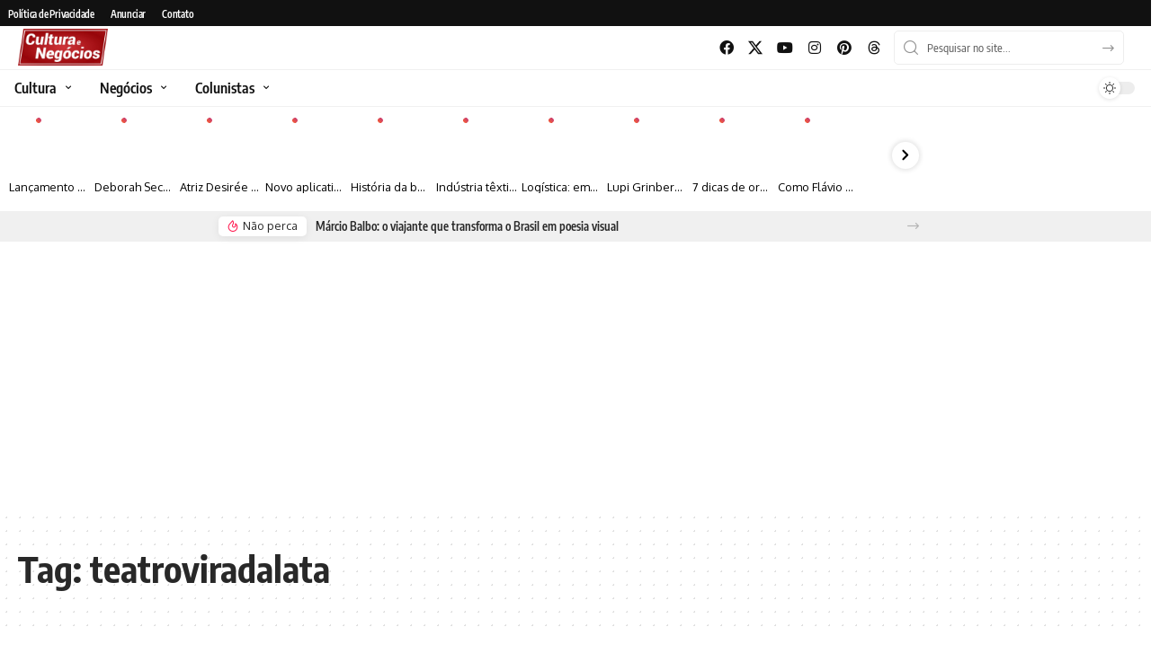

--- FILE ---
content_type: text/html; charset=UTF-8
request_url: https://culturaenegocios.com.br/tag/teatroviradalata/
body_size: 78944
content:
<!DOCTYPE html>
<html lang="pt-BR">
<head>
	<meta charset="UTF-8">
	<meta name="viewport" content="width=device-width, initial-scale=1.0, viewport-fit=cover" />		<meta name='robots' content='index, follow, max-image-preview:large, max-snippet:-1, max-video-preview:-1' />

	<!-- This site is optimized with the Yoast SEO Premium plugin v21.1 (Yoast SEO v26.7) - https://yoast.com/wordpress/plugins/seo/ -->
	<title>Arquivos teatroviradalata - Cultura e Negócios</title>
	<link rel="canonical" href="https://culturaenegocios.com.br/tag/teatroviradalata/" />
	<meta property="og:locale" content="pt_BR" />
	<meta property="og:type" content="article" />
	<meta property="og:title" content="Arquivos teatroviradalata" />
	<meta property="og:url" content="https://culturaenegocios.com.br/tag/teatroviradalata/" />
	<meta property="og:site_name" content="Cultura e Negócios" />
	<meta property="og:image" content="https://culturaenegocios.com.br/wp-content/uploads/2022/07/culturaenegocios.webp" />
	<meta property="og:image:width" content="400" />
	<meta property="og:image:height" content="400" />
	<meta property="og:image:type" content="image/webp" />
	<meta name="twitter:card" content="summary_large_image" />
	<meta name="twitter:site" content="@culturaenegocio" />
	<script type="application/ld+json" class="yoast-schema-graph">{"@context":"https://schema.org","@graph":[{"@type":"CollectionPage","@id":"https://culturaenegocios.com.br/tag/teatroviradalata/","url":"https://culturaenegocios.com.br/tag/teatroviradalata/","name":"Arquivos teatroviradalata - Cultura e Negócios","isPartOf":{"@id":"https://culturaenegocios.com.br/#website"},"primaryImageOfPage":{"@id":"https://culturaenegocios.com.br/tag/teatroviradalata/#primaryimage"},"image":{"@id":"https://culturaenegocios.com.br/tag/teatroviradalata/#primaryimage"},"thumbnailUrl":"https://culturaenegocios.com.br/wp-content/uploads/2022/06/Despertar-da-Primavera-Sympla.jpg","breadcrumb":{"@id":"https://culturaenegocios.com.br/tag/teatroviradalata/#breadcrumb"},"inLanguage":"pt-BR"},{"@type":"ImageObject","inLanguage":"pt-BR","@id":"https://culturaenegocios.com.br/tag/teatroviradalata/#primaryimage","url":"https://culturaenegocios.com.br/wp-content/uploads/2022/06/Despertar-da-Primavera-Sympla.jpg","contentUrl":"https://culturaenegocios.com.br/wp-content/uploads/2022/06/Despertar-da-Primavera-Sympla.jpg","width":1692,"height":953},{"@type":"BreadcrumbList","@id":"https://culturaenegocios.com.br/tag/teatroviradalata/#breadcrumb","itemListElement":[{"@type":"ListItem","position":1,"name":"Início","item":"https://culturaenegocios.com.br/"},{"@type":"ListItem","position":2,"name":"teatroviradalata"}]},{"@type":"WebSite","@id":"https://culturaenegocios.com.br/#website","url":"https://culturaenegocios.com.br/","name":"Cultura e Negócios","description":"Portal de Notícias sobre Cultura e Negócios","publisher":{"@id":"https://culturaenegocios.com.br/#organization"},"alternateName":"Portal Cultura e Negócios","potentialAction":[{"@type":"SearchAction","target":{"@type":"EntryPoint","urlTemplate":"https://culturaenegocios.com.br/?s={search_term_string}"},"query-input":{"@type":"PropertyValueSpecification","valueRequired":true,"valueName":"search_term_string"}}],"inLanguage":"pt-BR"},{"@type":"Organization","@id":"https://culturaenegocios.com.br/#organization","name":"Cultura e Negócios","alternateName":"CN","url":"https://culturaenegocios.com.br/","logo":{"@type":"ImageObject","inLanguage":"pt-BR","@id":"https://culturaenegocios.com.br/#/schema/logo/image/","url":"https://culturaenegocios.com.br/wp-content/uploads/2020/08/Cultura-e-Negocios3.png","contentUrl":"https://culturaenegocios.com.br/wp-content/uploads/2020/08/Cultura-e-Negocios3.png","width":2382,"height":2382,"caption":"Cultura e Negócios"},"image":{"@id":"https://culturaenegocios.com.br/#/schema/logo/image/"},"sameAs":["https://www.facebook.com/culturaenegocios/","https://x.com/culturaenegocio","https://www.instagram.com/culturaenegocios/","https://www.youtube.com/channel/UC5CxUlpuV4-v6Ps3RZE33yw","https://br.pinterest.com/portalculturaenegocios/"]}]}</script>
	<!-- / Yoast SEO Premium plugin. -->


<link rel="alternate" type="application/rss+xml" title="Feed de Cultura e Negócios &raquo; Story" href="https://culturaenegocios.com.br/web-stories/feed/"><script type="application/ld+json">{
    "@context": "https://schema.org",
    "@type": "Organization",
    "legalName": "Cultura e Neg\u00f3cios",
    "url": "https://culturaenegocios.com.br/"
}</script>
<style id='wp-img-auto-sizes-contain-inline-css'>
img:is([sizes=auto i],[sizes^="auto," i]){contain-intrinsic-size:3000px 1500px}
/*# sourceURL=wp-img-auto-sizes-contain-inline-css */
</style>
<style id='classic-theme-styles-inline-css'>
/*! This file is auto-generated */
.wp-block-button__link{color:#fff;background-color:#32373c;border-radius:9999px;box-shadow:none;text-decoration:none;padding:calc(.667em + 2px) calc(1.333em + 2px);font-size:1.125em}.wp-block-file__button{background:#32373c;color:#fff;text-decoration:none}
/*# sourceURL=/wp-includes/css/classic-themes.min.css */
</style>
<style id='global-styles-inline-css'>
:root{--wp--preset--aspect-ratio--square: 1;--wp--preset--aspect-ratio--4-3: 4/3;--wp--preset--aspect-ratio--3-4: 3/4;--wp--preset--aspect-ratio--3-2: 3/2;--wp--preset--aspect-ratio--2-3: 2/3;--wp--preset--aspect-ratio--16-9: 16/9;--wp--preset--aspect-ratio--9-16: 9/16;--wp--preset--color--black: #000000;--wp--preset--color--cyan-bluish-gray: #abb8c3;--wp--preset--color--white: #ffffff;--wp--preset--color--pale-pink: #f78da7;--wp--preset--color--vivid-red: #cf2e2e;--wp--preset--color--luminous-vivid-orange: #ff6900;--wp--preset--color--luminous-vivid-amber: #fcb900;--wp--preset--color--light-green-cyan: #7bdcb5;--wp--preset--color--vivid-green-cyan: #00d084;--wp--preset--color--pale-cyan-blue: #8ed1fc;--wp--preset--color--vivid-cyan-blue: #0693e3;--wp--preset--color--vivid-purple: #9b51e0;--wp--preset--gradient--vivid-cyan-blue-to-vivid-purple: linear-gradient(135deg,rgb(6,147,227) 0%,rgb(155,81,224) 100%);--wp--preset--gradient--light-green-cyan-to-vivid-green-cyan: linear-gradient(135deg,rgb(122,220,180) 0%,rgb(0,208,130) 100%);--wp--preset--gradient--luminous-vivid-amber-to-luminous-vivid-orange: linear-gradient(135deg,rgb(252,185,0) 0%,rgb(255,105,0) 100%);--wp--preset--gradient--luminous-vivid-orange-to-vivid-red: linear-gradient(135deg,rgb(255,105,0) 0%,rgb(207,46,46) 100%);--wp--preset--gradient--very-light-gray-to-cyan-bluish-gray: linear-gradient(135deg,rgb(238,238,238) 0%,rgb(169,184,195) 100%);--wp--preset--gradient--cool-to-warm-spectrum: linear-gradient(135deg,rgb(74,234,220) 0%,rgb(151,120,209) 20%,rgb(207,42,186) 40%,rgb(238,44,130) 60%,rgb(251,105,98) 80%,rgb(254,248,76) 100%);--wp--preset--gradient--blush-light-purple: linear-gradient(135deg,rgb(255,206,236) 0%,rgb(152,150,240) 100%);--wp--preset--gradient--blush-bordeaux: linear-gradient(135deg,rgb(254,205,165) 0%,rgb(254,45,45) 50%,rgb(107,0,62) 100%);--wp--preset--gradient--luminous-dusk: linear-gradient(135deg,rgb(255,203,112) 0%,rgb(199,81,192) 50%,rgb(65,88,208) 100%);--wp--preset--gradient--pale-ocean: linear-gradient(135deg,rgb(255,245,203) 0%,rgb(182,227,212) 50%,rgb(51,167,181) 100%);--wp--preset--gradient--electric-grass: linear-gradient(135deg,rgb(202,248,128) 0%,rgb(113,206,126) 100%);--wp--preset--gradient--midnight: linear-gradient(135deg,rgb(2,3,129) 0%,rgb(40,116,252) 100%);--wp--preset--font-size--small: 13px;--wp--preset--font-size--medium: 20px;--wp--preset--font-size--large: 36px;--wp--preset--font-size--x-large: 42px;--wp--preset--spacing--20: 0.44rem;--wp--preset--spacing--30: 0.67rem;--wp--preset--spacing--40: 1rem;--wp--preset--spacing--50: 1.5rem;--wp--preset--spacing--60: 2.25rem;--wp--preset--spacing--70: 3.38rem;--wp--preset--spacing--80: 5.06rem;--wp--preset--shadow--natural: 6px 6px 9px rgba(0, 0, 0, 0.2);--wp--preset--shadow--deep: 12px 12px 50px rgba(0, 0, 0, 0.4);--wp--preset--shadow--sharp: 6px 6px 0px rgba(0, 0, 0, 0.2);--wp--preset--shadow--outlined: 6px 6px 0px -3px rgb(255, 255, 255), 6px 6px rgb(0, 0, 0);--wp--preset--shadow--crisp: 6px 6px 0px rgb(0, 0, 0);}:where(.is-layout-flex){gap: 0.5em;}:where(.is-layout-grid){gap: 0.5em;}body .is-layout-flex{display: flex;}.is-layout-flex{flex-wrap: wrap;align-items: center;}.is-layout-flex > :is(*, div){margin: 0;}body .is-layout-grid{display: grid;}.is-layout-grid > :is(*, div){margin: 0;}:where(.wp-block-columns.is-layout-flex){gap: 2em;}:where(.wp-block-columns.is-layout-grid){gap: 2em;}:where(.wp-block-post-template.is-layout-flex){gap: 1.25em;}:where(.wp-block-post-template.is-layout-grid){gap: 1.25em;}.has-black-color{color: var(--wp--preset--color--black) !important;}.has-cyan-bluish-gray-color{color: var(--wp--preset--color--cyan-bluish-gray) !important;}.has-white-color{color: var(--wp--preset--color--white) !important;}.has-pale-pink-color{color: var(--wp--preset--color--pale-pink) !important;}.has-vivid-red-color{color: var(--wp--preset--color--vivid-red) !important;}.has-luminous-vivid-orange-color{color: var(--wp--preset--color--luminous-vivid-orange) !important;}.has-luminous-vivid-amber-color{color: var(--wp--preset--color--luminous-vivid-amber) !important;}.has-light-green-cyan-color{color: var(--wp--preset--color--light-green-cyan) !important;}.has-vivid-green-cyan-color{color: var(--wp--preset--color--vivid-green-cyan) !important;}.has-pale-cyan-blue-color{color: var(--wp--preset--color--pale-cyan-blue) !important;}.has-vivid-cyan-blue-color{color: var(--wp--preset--color--vivid-cyan-blue) !important;}.has-vivid-purple-color{color: var(--wp--preset--color--vivid-purple) !important;}.has-black-background-color{background-color: var(--wp--preset--color--black) !important;}.has-cyan-bluish-gray-background-color{background-color: var(--wp--preset--color--cyan-bluish-gray) !important;}.has-white-background-color{background-color: var(--wp--preset--color--white) !important;}.has-pale-pink-background-color{background-color: var(--wp--preset--color--pale-pink) !important;}.has-vivid-red-background-color{background-color: var(--wp--preset--color--vivid-red) !important;}.has-luminous-vivid-orange-background-color{background-color: var(--wp--preset--color--luminous-vivid-orange) !important;}.has-luminous-vivid-amber-background-color{background-color: var(--wp--preset--color--luminous-vivid-amber) !important;}.has-light-green-cyan-background-color{background-color: var(--wp--preset--color--light-green-cyan) !important;}.has-vivid-green-cyan-background-color{background-color: var(--wp--preset--color--vivid-green-cyan) !important;}.has-pale-cyan-blue-background-color{background-color: var(--wp--preset--color--pale-cyan-blue) !important;}.has-vivid-cyan-blue-background-color{background-color: var(--wp--preset--color--vivid-cyan-blue) !important;}.has-vivid-purple-background-color{background-color: var(--wp--preset--color--vivid-purple) !important;}.has-black-border-color{border-color: var(--wp--preset--color--black) !important;}.has-cyan-bluish-gray-border-color{border-color: var(--wp--preset--color--cyan-bluish-gray) !important;}.has-white-border-color{border-color: var(--wp--preset--color--white) !important;}.has-pale-pink-border-color{border-color: var(--wp--preset--color--pale-pink) !important;}.has-vivid-red-border-color{border-color: var(--wp--preset--color--vivid-red) !important;}.has-luminous-vivid-orange-border-color{border-color: var(--wp--preset--color--luminous-vivid-orange) !important;}.has-luminous-vivid-amber-border-color{border-color: var(--wp--preset--color--luminous-vivid-amber) !important;}.has-light-green-cyan-border-color{border-color: var(--wp--preset--color--light-green-cyan) !important;}.has-vivid-green-cyan-border-color{border-color: var(--wp--preset--color--vivid-green-cyan) !important;}.has-pale-cyan-blue-border-color{border-color: var(--wp--preset--color--pale-cyan-blue) !important;}.has-vivid-cyan-blue-border-color{border-color: var(--wp--preset--color--vivid-cyan-blue) !important;}.has-vivid-purple-border-color{border-color: var(--wp--preset--color--vivid-purple) !important;}.has-vivid-cyan-blue-to-vivid-purple-gradient-background{background: var(--wp--preset--gradient--vivid-cyan-blue-to-vivid-purple) !important;}.has-light-green-cyan-to-vivid-green-cyan-gradient-background{background: var(--wp--preset--gradient--light-green-cyan-to-vivid-green-cyan) !important;}.has-luminous-vivid-amber-to-luminous-vivid-orange-gradient-background{background: var(--wp--preset--gradient--luminous-vivid-amber-to-luminous-vivid-orange) !important;}.has-luminous-vivid-orange-to-vivid-red-gradient-background{background: var(--wp--preset--gradient--luminous-vivid-orange-to-vivid-red) !important;}.has-very-light-gray-to-cyan-bluish-gray-gradient-background{background: var(--wp--preset--gradient--very-light-gray-to-cyan-bluish-gray) !important;}.has-cool-to-warm-spectrum-gradient-background{background: var(--wp--preset--gradient--cool-to-warm-spectrum) !important;}.has-blush-light-purple-gradient-background{background: var(--wp--preset--gradient--blush-light-purple) !important;}.has-blush-bordeaux-gradient-background{background: var(--wp--preset--gradient--blush-bordeaux) !important;}.has-luminous-dusk-gradient-background{background: var(--wp--preset--gradient--luminous-dusk) !important;}.has-pale-ocean-gradient-background{background: var(--wp--preset--gradient--pale-ocean) !important;}.has-electric-grass-gradient-background{background: var(--wp--preset--gradient--electric-grass) !important;}.has-midnight-gradient-background{background: var(--wp--preset--gradient--midnight) !important;}.has-small-font-size{font-size: var(--wp--preset--font-size--small) !important;}.has-medium-font-size{font-size: var(--wp--preset--font-size--medium) !important;}.has-large-font-size{font-size: var(--wp--preset--font-size--large) !important;}.has-x-large-font-size{font-size: var(--wp--preset--font-size--x-large) !important;}
:where(.wp-block-post-template.is-layout-flex){gap: 1.25em;}:where(.wp-block-post-template.is-layout-grid){gap: 1.25em;}
:where(.wp-block-term-template.is-layout-flex){gap: 1.25em;}:where(.wp-block-term-template.is-layout-grid){gap: 1.25em;}
:where(.wp-block-columns.is-layout-flex){gap: 2em;}:where(.wp-block-columns.is-layout-grid){gap: 2em;}
:root :where(.wp-block-pullquote){font-size: 1.5em;line-height: 1.6;}
/*# sourceURL=global-styles-inline-css */
</style>
<style id='dominant-color-styles-inline-css'>
img[data-dominant-color]:not(.has-transparency) { background-color: var(--dominant-color); }
/*# sourceURL=dominant-color-styles-inline-css */
</style>
<link rel='stylesheet' id='wpo_min-header-0-css' href='https://culturaenegocios.com.br/wp-content/cache/wpo-minify/1767816481/assets/wpo-minify-header-a8450187.css' media='all' />
<style id='wpo_min-header-0-inline-css'>
[data-theme="dark"],.light-scheme{--wcac-color:#ffffff}.is-hd-1,.is-hd-2,.is-hd-3{--nav-color-h:#afafaf}[data-theme="dark"].is-hd-4{--nav-bg:#191c20;--nav-bg-from:#191c20;--nav-bg-to:#191c20}[data-theme="dark"].is-hd-5,[data-theme="dark"].is-hd-5:not(.sticky-on){--nav-bg:#191c20;--nav-bg-from:#191c20;--nav-bg-to:#191c20}:root{--privacy-bg-color:#96050a;--privacy-color:#ffffff;--topad-spacing:15px;--hyperlink-line-color:var(--g-color);--s-content-width:760px;--max-width-wo-sb:840px;--s10-feat-ratio:45%;--s11-feat-ratio:45%;--login-popup-w:350px}[data-theme="dark"],.light-scheme{--privacy-bg-color:#96050a;--privacy-color:#ffffff}.search-header:before{background-repeat:no-repeat;background-size:cover;background-attachment:scroll;background-position:center center}[data-theme="dark"] .search-header:before{background-repeat:no-repeat;background-size:cover;background-attachment:scroll;background-position:center center}.footer-has-bg{background-color:#88888812}#amp-mobile-version-switcher{display:none}
/*# sourceURL=wpo_min-header-0-inline-css */
</style>
<script src="https://culturaenegocios.com.br/wp-content/cache/wpo-minify/1767816481/assets/wpo-minify-header-7c470e52.min.js" id="wpo_min-header-0-js"></script>

<!-- Snippet da etiqueta do Google (gtag.js) adicionado pelo Site Kit -->
<!-- Snippet do Google Análises adicionado pelo Site Kit -->
<script src="https://www.googletagmanager.com/gtag/js?id=G-PGDPR62NJV" id="google_gtagjs-js" async></script>
<script id="google_gtagjs-js-after">
window.dataLayer = window.dataLayer || [];function gtag(){dataLayer.push(arguments);}
gtag("set","linker",{"domains":["culturaenegocios.com.br"]});
gtag("js", new Date());
gtag("set", "developer_id.dZTNiMT", true);
gtag("config", "G-PGDPR62NJV");
//# sourceURL=google_gtagjs-js-after
</script>
<script src="https://culturaenegocios.com.br/wp-content/cache/wpo-minify/1767816481/assets/wpo-minify-header-773a080e.min.js" id="wpo_min-header-2-js"></script>
<link rel="preload" href="https://culturaenegocios.com.br/wp-content/themes/foxiz/assets/fonts/icons.woff2?ver=2.5.0" as="font" type="font/woff2" crossorigin="anonymous"> <link rel="preload" href="https://culturaenegocios.com.br/wp-content/themes/foxiz/assets/fonts/fa-brands-400.woff2" as="font" type="font/woff2" crossorigin="anonymous"> <link rel="preload" href="https://culturaenegocios.com.br/wp-content/themes/foxiz/assets/fonts/fa-regular-400.woff2" as="font" type="font/woff2" crossorigin="anonymous"> <link rel="https://api.w.org/" href="https://culturaenegocios.com.br/wp-json/" /><link rel="alternate" title="JSON" type="application/json" href="https://culturaenegocios.com.br/wp-json/wp/v2/tags/5689" /><style type='text/css'> .ae_data .elementor-editor-element-setting {
            display:none !important;
            }
            </style><meta name="generator" content="auto-sizes 1.7.0">
<meta name="generator" content="dominant-color-images 1.2.0">
<meta name="generator" content="Site Kit by Google 1.170.0" /><meta name="generator" content="performance-lab 4.0.1; plugins: auto-sizes, dominant-color-images, embed-optimizer, image-prioritizer, speculation-rules">
<link rel="preconnect" href="https://tagmanager.alright.network">
<link rel="preconnect" href="https://securepubads.g.doubleclick.net">

<!-- Cole o código abaixo após os estilos da página na tag head -->
<script async src='https://tagmanager.alright.network/manager/js/container_ZAhWMzKS.js'></script>
<!-- Alright Tag Manager -->

<meta name="generator" content="speculation-rules 1.6.0">

<!-- Meta-etiquetas do Google AdSense adicionado pelo Site Kit -->
<meta name="google-adsense-platform-account" content="ca-host-pub-2644536267352236">
<meta name="google-adsense-platform-domain" content="sitekit.withgoogle.com">
<!-- Fim das meta-etiquetas do Google AdSense adicionado pelo Site Kit -->
<meta name="generator" content="Elementor 3.34.1; features: additional_custom_breakpoints; settings: css_print_method-external, google_font-enabled, font_display-swap">
<meta data-od-replaced-content="optimization-detective 1.0.0-beta4" name="generator" content="optimization-detective 1.0.0-beta4; url_metric_groups={0:empty, 480:empty, 600:empty, 782:empty}">
<script type="application/ld+json">{
    "@context": "https://schema.org",
    "@type": "WebSite",
    "@id": "https://culturaenegocios.com.br/#website",
    "url": "https://culturaenegocios.com.br/",
    "name": "Cultura e Neg\u00f3cios",
    "potentialAction": {
        "@type": "SearchAction",
        "target": "https://culturaenegocios.com.br/?s={search_term_string}",
        "query-input": "required name=search_term_string"
    }
}</script>
      <meta name="onesignal" content="wordpress-plugin"/>
            <script>

      window.OneSignalDeferred = window.OneSignalDeferred || [];

      OneSignalDeferred.push(function(OneSignal) {
        var oneSignal_options = {};
        window._oneSignalInitOptions = oneSignal_options;

        oneSignal_options['serviceWorkerParam'] = { scope: '/wp-content/plugins/onesignal-free-web-push-notifications/sdk_files/push/onesignal/' };
oneSignal_options['serviceWorkerPath'] = 'OneSignalSDKWorker.js';

        OneSignal.Notifications.setDefaultUrl("https://culturaenegocios.com.br");

        oneSignal_options['wordpress'] = true;
oneSignal_options['appId'] = '9b4fcab9-93fd-47e9-8a81-263b5c54bece';
oneSignal_options['allowLocalhostAsSecureOrigin'] = true;
oneSignal_options['welcomeNotification'] = { };
oneSignal_options['welcomeNotification']['title'] = "Cultura e Negócios";
oneSignal_options['welcomeNotification']['message'] = "Obrigado por assinar!";
oneSignal_options['welcomeNotification']['url'] = "https://culturaenegocios.com.br";
oneSignal_options['path'] = "https://culturaenegocios.com.br/wp-content/plugins/onesignal-free-web-push-notifications/sdk_files/";
oneSignal_options['safari_web_id'] = "web.onesignal.auto.6a13c381-7602-4e1d-b2a0-1098f769d9cc";
oneSignal_options['promptOptions'] = { };
oneSignal_options['promptOptions']['actionMessage'] = "Receba em primeira mão nossos conteúdos mais recentes. Ative as notificações.";
oneSignal_options['promptOptions']['exampleNotificationMessageDesktop'] = "Notificações irão aparecer eu seu desktop";
oneSignal_options['promptOptions']['exampleNotificationMessageMobile'] = "As notificações aparecerão em seu disposiivo";
oneSignal_options['promptOptions']['exampleNotificationCaption'] = "Você pode cancelar a inscrição a qualquer momento";
oneSignal_options['promptOptions']['acceptButtonText'] = "Ativar";
oneSignal_options['promptOptions']['cancelButtonText'] = "Não, obrigado.";
oneSignal_options['promptOptions']['siteName'] = "https://culturaenegocios.com.br";
oneSignal_options['promptOptions']['autoAcceptTitle'] = "Clique Habilitar";
              OneSignal.init(window._oneSignalInitOptions);
              OneSignal.Slidedown.promptPush()      });

      function documentInitOneSignal() {
        var oneSignal_elements = document.getElementsByClassName("OneSignal-prompt");

        var oneSignalLinkClickHandler = function(event) { OneSignal.Notifications.requestPermission(); event.preventDefault(); };        for(var i = 0; i < oneSignal_elements.length; i++)
          oneSignal_elements[i].addEventListener('click', oneSignalLinkClickHandler, false);
      }

      if (document.readyState === 'complete') {
           documentInitOneSignal();
      }
      else {
           window.addEventListener("load", function(event){
               documentInitOneSignal();
          });
      }
    </script>
			<style>
				.e-con.e-parent:nth-of-type(n+4):not(.e-lazyloaded):not(.e-no-lazyload),
				.e-con.e-parent:nth-of-type(n+4):not(.e-lazyloaded):not(.e-no-lazyload) * {
					background-image: none !important;
				}
				@media screen and (max-height: 1024px) {
					.e-con.e-parent:nth-of-type(n+3):not(.e-lazyloaded):not(.e-no-lazyload),
					.e-con.e-parent:nth-of-type(n+3):not(.e-lazyloaded):not(.e-no-lazyload) * {
						background-image: none !important;
					}
				}
				@media screen and (max-height: 640px) {
					.e-con.e-parent:nth-of-type(n+2):not(.e-lazyloaded):not(.e-no-lazyload),
					.e-con.e-parent:nth-of-type(n+2):not(.e-lazyloaded):not(.e-no-lazyload) * {
						background-image: none !important;
					}
				}
			</style>
			<meta name="generator" content="embed-optimizer 1.0.0-beta3">
<meta name="generator" content="image-prioritizer 1.0.0-beta3">

<!-- Snippet do Gerenciador de Tags do Google adicionado pelo Site Kit -->
<script>
			( function( w, d, s, l, i ) {
				w[l] = w[l] || [];
				w[l].push( {'gtm.start': new Date().getTime(), event: 'gtm.js'} );
				var f = d.getElementsByTagName( s )[0],
					j = d.createElement( s ), dl = l != 'dataLayer' ? '&l=' + l : '';
				j.async = true;
				j.src = 'https://www.googletagmanager.com/gtm.js?id=' + i + dl;
				f.parentNode.insertBefore( j, f );
			} )( window, document, 'script', 'dataLayer', 'GTM-T7Q7RRH' );
			
</script>

<!-- Fim do código do Gerenciador de Etiquetas do Google adicionado pelo Site Kit -->

<!-- Código do Google Adsense adicionado pelo Site Kit -->
<script async src="https://pagead2.googlesyndication.com/pagead/js/adsbygoogle.js?client=ca-pub-2201480789139736&amp;host=ca-host-pub-2644536267352236" crossorigin="anonymous"></script>

<!-- Fim do código do Google AdSense adicionado pelo Site Kit -->
<script type="application/ld+json">{"@context":"http://schema.org","@type":"BreadcrumbList","itemListElement":[{"@type":"ListItem","position":2,"item":{"@id":"https://culturaenegocios.com.br/tag/teatroviradalata/","name":"teatroviradalata"}},{"@type":"ListItem","position":1,"item":{"@id":"https://culturaenegocios.com.br","name":"Cultura e Negócios"}}]}</script>
<link rel="icon" href="https://culturaenegocios.com.br/wp-content/uploads/2023/08/cropped-CNsemfundofavicon-32x32.png" sizes="32x32" />
<link rel="icon" href="https://culturaenegocios.com.br/wp-content/uploads/2023/08/cropped-CNsemfundofavicon-192x192.png" sizes="192x192" />
<link rel="apple-touch-icon" href="https://culturaenegocios.com.br/wp-content/uploads/2023/08/cropped-CNsemfundofavicon-180x180.png" />
<meta name="msapplication-TileImage" content="https://culturaenegocios.com.br/wp-content/uploads/2023/08/cropped-CNsemfundofavicon-270x270.png" />
		<style id="wp-custom-css">
			.backgrad {
	  position: absolute;
    height: 100%;
    width: 100%;
    z-index: 17;
		background: rgb(0,0,0);
		background: linear-gradient(0deg, rgba(0,0,0,0.9472163865546218) 0%, rgba(0,0,0,0.7175245098039216) 22%, rgba(0,0,0,0) 52%);
}

img.wpstory-page-media-item {
    height: 100% !important;
}

.wpstory-page-title-wrapper {
    color: #fff;
    font-family: inherit;
    font-size: 1.3em;
    line-height: 117%;
    font-weight: 700;
	  text-align: left !important;
	  top: 63% !important;
}

.wpstory-story-btaction {
   background: none !important;
    padding: 0 0 0 0 !important;
    font-weight: 400 !important;
    text-transform: uppercase !important;
    top: 85%;
    position: absolute;
    text-align: center;
    width: 100%;
    color: #fff;
    z-index: 20;
    font-size: 0.8em;
}

canvas {
	z-index: 0 !important;
}

.wpstory-slider-item-media {
    position: absolute !important;
    z-index: 16 !important;
    height: 100% !important;
}

.storylogo {
    background: url(https://arena360.com.br/wp-content/uploads/2023/07/logo_cen.png);
    background-repeat: no-repeat;
    width: 54px;
    height: 29px;
    background-size: 100%;
}

@media (max-width: 767px) {
	.storylogo {
    width: 82px;
    height: 52px;
	}
	
	.single-post .l-shared-items {
		margin-bottom: 100px;
	}

	.wpstory-page-title-wrapper {
			font-size: 1.5em;
	}
	
	.single-post .smeta-extra {
	  display: none;
  }
}

.wpstory-modal-author-image, .wpstory-modal-author-info-name {
	display: none !important;
}

[data-theme="dark"] .e-n-menu-item-title-text {
    color: #fff !important;
}

[data-theme="dark"] .elementor-widget-n-menu .e-n-menu-item-title {
    color: #fff !important;
}


i.fas.fa-home {
    color: #000 !important;
}

[data-theme="dark"] i.fas.fa-home {
    color: #fff !important;
}

.e-n-menu-item-title.e-normal {
    border-right: 1px solid #f0f0f0 !important;
}

.e-n-menu-item-title.e-normal {
    border-right: 1px solid #f0f0f0 !important;
}

[data-theme="dark"] .e-n-menu-item-title.e-normal {
    border-right: 1px solid  #191c20 !important;
}

[data-theme="dark"] .elementor-widget-n-menu .e-n-menu-item-title:hover:not(.e-current) i {
    color: #fff;
}

.smeta-sec, .smeta-sec a {
    color: #D03438 !important;
    text-decoration: none !important;
}

.p-categories .p-category::before {
    background: #D03438 !important;
}

.single-post .ecat-l-dot .p-category {
    color: #D03438 !important;
}

.single-post.p-category {
    color: #fff;
}

.single-post .single-related .p-categories a:nth-child(n+2) {
   display: none;
}


.single-post .smeta-extra {
	margin-bottom: 10px;
}

.single-post .efootauthor a img  {
	width: 60px;
	height: 60px;
	float: left;
}

.single-post .efootauthor    {

	  margin-top: 0px;
}

.single-post .efootauthor a   {
	margin-left: 10px;
	float: left;
	font-weight: 700;
	font-family: var(--meta-family);
    font-size: 1.2em;
    font-weight: var(--meta-fweight);
    font-style: var(--meta-fstyle);
    letter-spacing: var(--meta-fspace);
    text-transform: var(--meta-transform);
	 color: #D03438 !important;
	margin-bottom: 10px;
}

.single-post .efootauthor:before  {
	height: 0px;
}

.category .p-categories a:nth-child(n+2) {
    display: none;
}

.search .p-categories a:nth-child(n+2) {
    display: none;
}

.archive .p-categories a:nth-child(n+2) {
    display: none;
}

#back-top {
  bottom: 100px;
	z-index: 10000;
}

input[type="email"]#form_email_1 {
	background-color: #607D8B !important;
}

a.titstory {
    color: #fff !important;
    background: none !important;
	  font-size: .9em
}

.grecaptcha-badge {
	display: none !important;
}		</style>
		</head>
<body class="archive tag tag-teatroviradalata tag-5689 wp-embed-responsive wp-theme-foxiz wp-child-theme-foxiz-child personalized-all elementor-default elementor-kit-50554 menu-ani-1 hover-ani-1 btn-ani-1 btn-transform-1 is-rm-1 lmeta-dot loader-1 dark-sw-1 mtax-1 is-hd-1 is-backtop ">
		<!-- Snippet do Gerenciador de Etiqueta do Google (noscript) adicionado pelo Site Kit -->
		<noscript>
			<iframe src="https://www.googletagmanager.com/ns.html?id=GTM-T7Q7RRH" height="0" width="0" style="display:none;visibility:hidden"></iframe>
		</noscript>
		<!-- Fim do código do Gerenciador de Etiquetas do Google (noscript) adicionado pelo Site Kit -->
				<div data-elementor-type="header" data-elementor-id="50137" class="elementor elementor-50137 elementor-location-header" data-elementor-post-type="elementor_library">
					<section class="elementor-section elementor-top-section elementor-element elementor-element-6ee645ec elementor-section-full_width elementor-hidden-mobile elementor-section-height-default elementor-section-height-default" data-id="6ee645ec" data-element_type="section" data-settings="{&quot;background_background&quot;:&quot;classic&quot;}">
						<div class="elementor-container elementor-column-gap-default">
					<div class="elementor-column elementor-col-50 elementor-top-column elementor-element elementor-element-5975267d" data-id="5975267d" data-element_type="column">
			<div class="elementor-widget-wrap elementor-element-populated">
						<div class="elementor-element elementor-element-1b686514 is-divider-0 elementor-widget elementor-widget-foxiz-navigation" data-id="1b686514" data-element_type="widget" data-widget_type="foxiz-navigation.default">
				<div class="elementor-widget-container">
							<nav id="site-navigation" class="main-menu-wrap template-menu" aria-label="menu principal">
			<ul id="menu-institucional-topo" class="main-menu rb-menu large-menu" itemscope itemtype="https://www.schema.org/SiteNavigationElement"><li id="menu-item-50719" class="menu-item menu-item-type-post_type menu-item-object-page menu-item-privacy-policy menu-item-50719"><a href="https://culturaenegocios.com.br/politica-de-privacidade/"><span>Política de Privacidade</span></a></li>
<li id="menu-item-50569" class="menu-item menu-item-type-post_type menu-item-object-page menu-item-50569"><a href="https://culturaenegocios.com.br/anunciar/"><span>Anunciar</span></a></li>
<li id="menu-item-50702" class="menu-item menu-item-type-post_type menu-item-object-page menu-item-50702"><a href="https://culturaenegocios.com.br/contato/"><span>Contato</span></a></li>
</ul>		</nav>
						</div>
				</div>
					</div>
		</div>
				<div class="elementor-column elementor-col-50 elementor-top-column elementor-element elementor-element-2f279189" data-id="2f279189" data-element_type="column">
			<div class="elementor-widget-wrap">
							</div>
		</div>
					</div>
		</section>
				<section class="elementor-section elementor-top-section elementor-element elementor-element-1d976760 elementor-section-full_width elementor-hidden-tablet elementor-hidden-desktop elementor-section-height-default elementor-section-height-default" data-id="1d976760" data-element_type="section" data-settings="{&quot;background_background&quot;:&quot;classic&quot;}">
						<div class="elementor-container elementor-column-gap-default">
					<div class="elementor-column elementor-col-50 elementor-top-column elementor-element elementor-element-58937cc4" data-id="58937cc4" data-element_type="column">
			<div class="elementor-widget-wrap">
							</div>
		</div>
				<div class="elementor-column elementor-col-50 elementor-top-column elementor-element elementor-element-412284ee" data-id="412284ee" data-element_type="column">
			<div class="elementor-widget-wrap elementor-element-populated">
						<div class="elementor-element elementor-element-e801fb5 elementor-shape-circle e-grid-align-right elementor-grid-0 elementor-widget elementor-widget-social-icons" data-id="e801fb5" data-element_type="widget" data-widget_type="social-icons.default">
				<div class="elementor-widget-container">
							<div class="elementor-social-icons-wrapper elementor-grid" role="list">
							<span class="elementor-grid-item" role="listitem">
					<a class="elementor-icon elementor-social-icon elementor-social-icon-facebook elementor-repeater-item-fb58a98" href="https://www.youtube.com/channel/UC5CxUlpuV4-v6Ps3RZE33yw" target="_blank">
						<span class="elementor-screen-only">Facebook</span>
						<i aria-hidden="true" class="fab fa-facebook"></i>					</a>
				</span>
							<span class="elementor-grid-item" role="listitem">
					<a class="elementor-icon elementor-social-icon elementor-social-icon- elementor-repeater-item-6f7a7c8" href="https://twitter.com/culturaenegocio" target="_blank">
						<span class="elementor-screen-only"></span>
						<svg xmlns="http://www.w3.org/2000/svg" fill-rule="evenodd" clip-rule="evenodd" viewBox="0 0 512 462.799"><path fill-rule="nonzero" d="M403.229 0h78.506L310.219 196.04 512 462.799H354.002L230.261 301.007 88.669 462.799h-78.56l183.455-209.683L0 0h161.999l111.856 147.88L403.229 0zm-27.556 415.805h43.505L138.363 44.527h-46.68l283.99 371.278z"></path></svg>					</a>
				</span>
							<span class="elementor-grid-item" role="listitem">
					<a class="elementor-icon elementor-social-icon elementor-social-icon-youtube elementor-repeater-item-c4498ca" href="https://www.facebook.com/culturaenegocios" target="_blank">
						<span class="elementor-screen-only">Youtube</span>
						<i aria-hidden="true" class="fab fa-youtube"></i>					</a>
				</span>
							<span class="elementor-grid-item" role="listitem">
					<a class="elementor-icon elementor-social-icon elementor-social-icon-instagram elementor-repeater-item-392d9eb" target="_blank">
						<span class="elementor-screen-only">Instagram</span>
						<i aria-hidden="true" class="fab fa-instagram"></i>					</a>
				</span>
							<span class="elementor-grid-item" role="listitem">
					<a class="elementor-icon elementor-social-icon elementor-social-icon-pinterest elementor-repeater-item-d6a1066" href="https://br.pinterest.com/portalculturaenegocios/" target="_blank">
						<span class="elementor-screen-only">Pinterest</span>
						<i aria-hidden="true" class="fab fa-pinterest"></i>					</a>
				</span>
					</div>
						</div>
				</div>
					</div>
		</div>
					</div>
		</section>
				<section class="elementor-section elementor-top-section elementor-element elementor-element-3659fbe6 elementor-section-content-middle elementor-section-full_width elementor-section-height-default elementor-section-height-default" data-id="3659fbe6" data-element_type="section" data-settings="{&quot;background_background&quot;:&quot;classic&quot;,&quot;sticky&quot;:&quot;top&quot;,&quot;sticky_on&quot;:[&quot;desktop&quot;,&quot;tablet&quot;,&quot;mobile&quot;],&quot;sticky_offset&quot;:0,&quot;sticky_effects_offset&quot;:0,&quot;sticky_anchor_link_offset&quot;:0}">
						<div class="elementor-container elementor-column-gap-default">
					<div class="elementor-column elementor-col-50 elementor-top-column elementor-element elementor-element-fe154b7" data-id="fe154b7" data-element_type="column">
			<div class="elementor-widget-wrap elementor-element-populated">
						<div class="elementor-element elementor-element-a83c9a9 elementor-widget-mobile__width-auto elementor-hidden-desktop elementor-hidden-tablet elementor-view-default elementor-widget elementor-widget-icon" data-id="a83c9a9" data-element_type="widget" data-widget_type="icon.default">
				<div class="elementor-widget-container">
							<div class="elementor-icon-wrapper">
			<a class="elementor-icon" href="#elementor-action%3Aaction%3Dpopup%3Aopen%26settings%3DeyJpZCI6IjUwMjU2IiwidG9nZ2xlIjp0cnVlfQ%3D%3D">
			<i aria-hidden="true" class="fas fa-bars"></i>			</a>
		</div>
						</div>
				</div>
				<div class="elementor-element elementor-element-6be46b71 elementor-widget-mobile__width-auto elementor-widget elementor-widget-image" data-id="6be46b71" data-element_type="widget" data-widget_type="image.default">
				<div class="elementor-widget-container">
																<a href="https://culturaenegocios.com.br">
							<img data-od-unknown-tag data-od-xpath="/HTML/BODY/DIV[@class=&apos;elementor elementor-50137 elementor-location-header&apos;]/*[3][self::SECTION]/*[1][self::DIV]/*[1][self::DIV]/*[1][self::DIV]/*[2][self::DIV]/*[1][self::DIV]/*[1][self::A]/*[1][self::IMG]" fetchpriority="high" width="512" height="208" src="https://culturaenegocios.com.br/wp-content/uploads/2023/08/logo_cen-1.png" class="attachment-medium_large size-medium_large wp-image-50262 has-transparency" alt="" data-has-transparency="true" data-dominant-color="c05559" style="--dominant-color: #c05559" />								</a>
															</div>
				</div>
					</div>
		</div>
				<div class="elementor-column elementor-col-50 elementor-top-column elementor-element elementor-element-3ab838a3" data-id="3ab838a3" data-element_type="column">
			<div class="elementor-widget-wrap elementor-element-populated">
						<div class="elementor-element elementor-element-3c23c2c6 elementor-widget-mobile__width-auto elementor-widget-tablet__width-auto elementor-widget__width-auto elementor-hidden-desktop elementor-widget elementor-widget-foxiz-dark-mode-toggle" data-id="3c23c2c6" data-element_type="widget" data-widget_type="foxiz-dark-mode-toggle.default">
				<div class="elementor-widget-container">
							<div class="dark-mode-toggle-wrap">
			<div class="dark-mode-toggle">
                <span class="dark-mode-slide">
                    <i class="dark-mode-slide-btn mode-icon-dark" data-title="Alternar para claro"><svg class="svg-icon svg-mode-dark" aria-hidden="true" role="img" focusable="false" xmlns="http://www.w3.org/2000/svg" viewBox="0 0 1024 1024"><path fill="currentColor" d="M968.172 426.83c-2.349-12.673-13.274-21.954-26.16-22.226-12.876-0.22-24.192 8.54-27.070 21.102-27.658 120.526-133.48 204.706-257.334 204.706-145.582 0-264.022-118.44-264.022-264.020 0-123.86 84.18-229.676 204.71-257.33 12.558-2.88 21.374-14.182 21.102-27.066s-9.548-23.81-22.22-26.162c-27.996-5.196-56.654-7.834-85.176-7.834-123.938 0-240.458 48.266-328.098 135.904-87.638 87.638-135.902 204.158-135.902 328.096s48.264 240.458 135.902 328.096c87.64 87.638 204.16 135.904 328.098 135.904s240.458-48.266 328.098-135.904c87.638-87.638 135.902-204.158 135.902-328.096 0-28.498-2.638-57.152-7.828-85.17z"></path></svg></i>
                    <i class="dark-mode-slide-btn mode-icon-default" data-title="Mudar para Escuro"><svg class="svg-icon svg-mode-light" aria-hidden="true" role="img" focusable="false" xmlns="http://www.w3.org/2000/svg" viewBox="0 0 232.447 232.447"><path fill="currentColor" d="M116.211,194.8c-4.143,0-7.5,3.357-7.5,7.5v22.643c0,4.143,3.357,7.5,7.5,7.5s7.5-3.357,7.5-7.5V202.3 C123.711,198.157,120.354,194.8,116.211,194.8z" /><path fill="currentColor" d="M116.211,37.645c4.143,0,7.5-3.357,7.5-7.5V7.505c0-4.143-3.357-7.5-7.5-7.5s-7.5,3.357-7.5,7.5v22.641 C108.711,34.288,112.068,37.645,116.211,37.645z" /><path fill="currentColor" d="M50.054,171.78l-16.016,16.008c-2.93,2.929-2.931,7.677-0.003,10.606c1.465,1.466,3.385,2.198,5.305,2.198 c1.919,0,3.838-0.731,5.302-2.195l16.016-16.008c2.93-2.929,2.931-7.677,0.003-10.606C57.731,168.852,52.982,168.851,50.054,171.78 z" /><path fill="currentColor" d="M177.083,62.852c1.919,0,3.838-0.731,5.302-2.195L198.4,44.649c2.93-2.929,2.931-7.677,0.003-10.606 c-2.93-2.932-7.679-2.931-10.607-0.003l-16.016,16.008c-2.93,2.929-2.931,7.677-0.003,10.607 C173.243,62.12,175.163,62.852,177.083,62.852z" /><path fill="currentColor" d="M37.645,116.224c0-4.143-3.357-7.5-7.5-7.5H7.5c-4.143,0-7.5,3.357-7.5,7.5s3.357,7.5,7.5,7.5h22.645 C34.287,123.724,37.645,120.366,37.645,116.224z" /><path fill="currentColor" d="M224.947,108.724h-22.652c-4.143,0-7.5,3.357-7.5,7.5s3.357,7.5,7.5,7.5h22.652c4.143,0,7.5-3.357,7.5-7.5 S229.09,108.724,224.947,108.724z" /><path fill="currentColor" d="M50.052,60.655c1.465,1.465,3.384,2.197,5.304,2.197c1.919,0,3.839-0.732,5.303-2.196c2.93-2.929,2.93-7.678,0.001-10.606 L44.652,34.042c-2.93-2.93-7.679-2.929-10.606-0.001c-2.93,2.929-2.93,7.678-0.001,10.606L50.052,60.655z" /><path fill="currentColor" d="M182.395,171.782c-2.93-2.929-7.679-2.93-10.606-0.001c-2.93,2.929-2.93,7.678-0.001,10.607l16.007,16.008 c1.465,1.465,3.384,2.197,5.304,2.197c1.919,0,3.839-0.732,5.303-2.196c2.93-2.929,2.93-7.678,0.001-10.607L182.395,171.782z" /><path fill="currentColor" d="M116.22,48.7c-37.232,0-67.523,30.291-67.523,67.523s30.291,67.523,67.523,67.523s67.522-30.291,67.522-67.523 S153.452,48.7,116.22,48.7z M116.22,168.747c-28.962,0-52.523-23.561-52.523-52.523S87.258,63.7,116.22,63.7 c28.961,0,52.522,23.562,52.522,52.523S145.181,168.747,116.22,168.747z" /></svg></i>
                </span>
			</div>
		</div>
						</div>
				</div>
				<div class="elementor-element elementor-element-6c2aa197 elementor-shape-circle e-grid-align-right elementor-widget__width-auto elementor-hidden-tablet elementor-hidden-mobile elementor-grid-0 elementor-widget elementor-widget-social-icons" data-id="6c2aa197" data-element_type="widget" data-widget_type="social-icons.default">
				<div class="elementor-widget-container">
							<div class="elementor-social-icons-wrapper elementor-grid" role="list">
							<span class="elementor-grid-item" role="listitem">
					<a class="elementor-icon elementor-social-icon elementor-social-icon-facebook elementor-repeater-item-fb58a98" href="https://www.facebook.com/culturaenegocios" target="_blank">
						<span class="elementor-screen-only">Facebook</span>
						<i aria-hidden="true" class="fab fa-facebook"></i>					</a>
				</span>
							<span class="elementor-grid-item" role="listitem">
					<a class="elementor-icon elementor-social-icon elementor-social-icon- elementor-repeater-item-6f7a7c8" href="https://x.com/culturaenegocio" target="_blank">
						<span class="elementor-screen-only"></span>
						<svg xmlns="http://www.w3.org/2000/svg" fill-rule="evenodd" clip-rule="evenodd" viewBox="0 0 512 462.799"><path fill-rule="nonzero" d="M403.229 0h78.506L310.219 196.04 512 462.799H354.002L230.261 301.007 88.669 462.799h-78.56l183.455-209.683L0 0h161.999l111.856 147.88L403.229 0zm-27.556 415.805h43.505L138.363 44.527h-46.68l283.99 371.278z"></path></svg>					</a>
				</span>
							<span class="elementor-grid-item" role="listitem">
					<a class="elementor-icon elementor-social-icon elementor-social-icon-youtube elementor-repeater-item-c4498ca" href="https://www.youtube.com/channel/UC5CxUlpuV4-v6Ps3RZE33yw" target="_blank">
						<span class="elementor-screen-only">Youtube</span>
						<i aria-hidden="true" class="fab fa-youtube"></i>					</a>
				</span>
							<span class="elementor-grid-item" role="listitem">
					<a class="elementor-icon elementor-social-icon elementor-social-icon-instagram elementor-repeater-item-392d9eb" href="https://www.instagram.com/culturaenegocios" target="_blank">
						<span class="elementor-screen-only">Instagram</span>
						<i aria-hidden="true" class="fab fa-instagram"></i>					</a>
				</span>
							<span class="elementor-grid-item" role="listitem">
					<a class="elementor-icon elementor-social-icon elementor-social-icon-pinterest elementor-repeater-item-d416824" href="https://br.pinterest.com/portalculturaenegocios/" target="_blank">
						<span class="elementor-screen-only">Pinterest</span>
						<i aria-hidden="true" class="fab fa-pinterest"></i>					</a>
				</span>
							<span class="elementor-grid-item" role="listitem">
					<a class="elementor-icon elementor-social-icon elementor-social-icon-threads elementor-repeater-item-d75e745" href="https://www.threads.net/@culturaenegocios" target="_blank">
						<span class="elementor-screen-only">Threads</span>
						<i aria-hidden="true" class="fab fa-threads"></i>					</a>
				</span>
					</div>
						</div>
				</div>
				<div class="elementor-element elementor-element-1ab595cd elementor-widget__width-initial elementor-hidden-tablet elementor-hidden-mobile elementor-widget elementor-widget-foxiz-search-icon" data-id="1ab595cd" data-element_type="widget" data-widget_type="foxiz-search-icon.default">
				<div class="elementor-widget-container">
							<div class="header-search-form is-form-layout">
			<form method="get" action="https://culturaenegocios.com.br/" class="rb-search-form live-search-form"  data-search="post" data-limit="0" data-follow="0" data-tax="category" data-dsource="0"  data-ptype=""><div class="search-form-inner"><span class="search-icon"><i class="rbi rbi-search" aria-hidden="true"></i></span><span class="search-text"><input type="text" class="field" placeholder="Pesquisar no site..." value="" name="s"/></span><span class="rb-search-submit"><input type="submit" value="Procurar"/><i class="rbi rbi-cright" aria-hidden="true"></i></span><span class="live-search-animation rb-loader"></span></div><div class="live-search-response"></div></form>		</div>
						</div>
				</div>
				<div class="elementor-element elementor-element-111abc12 elementor-widget__width-auto elementor-hidden-desktop elementor-widget elementor-widget-foxiz-search-icon" data-id="111abc12" data-element_type="widget" data-widget_type="foxiz-search-icon.default">
				<div class="elementor-widget-container">
							<div class="wnav-holder w-header-search header-dropdown-outer">
			<a href="#" data-title="Procurar" class="icon-holder header-element search-btn search-trigger has-label" aria-label="procurar">
				<i class="rbi rbi-search wnav-icon" aria-hidden="true"></i>									<span class="header-search-label meta-text">Buscar</span>
							</a>
							<div class="header-dropdown">
					<div class="header-search-form is-icon-layout">
						<form method="get" action="https://culturaenegocios.com.br/" class="rb-search-form live-search-form"  data-search="post" data-limit="0" data-follow="0" data-tax="category" data-dsource="0"  data-ptype=""><div class="search-form-inner"><span class="search-icon"><i class="rbi rbi-search" aria-hidden="true"></i></span><span class="search-text"><input type="text" class="field" placeholder="Escreva os termos da pesquisa aqui..." value="" name="s"/></span><span class="rb-search-submit"><input type="submit" value="Procurar"/><i class="rbi rbi-cright" aria-hidden="true"></i></span><span class="live-search-animation rb-loader"></span></div><div class="live-search-response"></div></form>					</div>
				</div>
					</div>
						</div>
				</div>
					</div>
		</div>
					</div>
		</section>
				<section class="elementor-section elementor-top-section elementor-element elementor-element-7d4300b elementor-hidden-mobile elementor-section-full_width elementor-section-height-default elementor-section-height-default" data-id="7d4300b" data-element_type="section">
						<div class="elementor-container elementor-column-gap-default">
					<div class="elementor-column elementor-col-50 elementor-top-column elementor-element elementor-element-26e831f5" data-id="26e831f5" data-element_type="column">
			<div class="elementor-widget-wrap elementor-element-populated">
						<div class="elementor-element elementor-element-1fbcd511 e-fit_to_content e-n-menu-mobile e-n-menu-layout-horizontal elementor-widget elementor-widget-n-menu" data-id="1fbcd511" data-element_type="widget" data-settings="{&quot;menu_items&quot;:[{&quot;item_title&quot;:&quot;Cultura&quot;,&quot;item_dropdown_content&quot;:&quot;yes&quot;,&quot;__dynamic__&quot;:[],&quot;_id&quot;:&quot;785e78b&quot;,&quot;item_link&quot;:{&quot;url&quot;:&quot;&quot;,&quot;is_external&quot;:&quot;&quot;,&quot;nofollow&quot;:&quot;&quot;,&quot;custom_attributes&quot;:&quot;&quot;},&quot;item_icon&quot;:{&quot;value&quot;:&quot;&quot;,&quot;library&quot;:&quot;&quot;},&quot;item_icon_active&quot;:null,&quot;element_id&quot;:&quot;&quot;},{&quot;item_title&quot;:&quot;Neg\u00f3cios&quot;,&quot;_id&quot;:&quot;cba0e9a&quot;,&quot;item_dropdown_content&quot;:&quot;yes&quot;,&quot;__dynamic__&quot;:[],&quot;item_link&quot;:{&quot;url&quot;:&quot;&quot;,&quot;is_external&quot;:&quot;&quot;,&quot;nofollow&quot;:&quot;&quot;,&quot;custom_attributes&quot;:&quot;&quot;},&quot;item_icon&quot;:{&quot;value&quot;:&quot;&quot;,&quot;library&quot;:&quot;&quot;},&quot;item_icon_active&quot;:null,&quot;element_id&quot;:&quot;&quot;},{&quot;item_title&quot;:&quot;Colunistas&quot;,&quot;item_dropdown_content&quot;:&quot;yes&quot;,&quot;__dynamic__&quot;:[],&quot;_id&quot;:&quot;ccdcd61&quot;,&quot;item_link&quot;:{&quot;url&quot;:&quot;&quot;,&quot;is_external&quot;:&quot;&quot;,&quot;nofollow&quot;:&quot;&quot;,&quot;custom_attributes&quot;:&quot;&quot;},&quot;item_icon&quot;:{&quot;value&quot;:&quot;&quot;,&quot;library&quot;:&quot;&quot;},&quot;item_icon_active&quot;:null,&quot;element_id&quot;:&quot;&quot;}],&quot;content_width&quot;:&quot;fit_to_content&quot;,&quot;content_horizontal_position&quot;:&quot;left&quot;,&quot;open_animation&quot;:&quot;fadeIn&quot;,&quot;breakpoint_selector&quot;:&quot;mobile&quot;,&quot;item_layout&quot;:&quot;horizontal&quot;,&quot;open_on&quot;:&quot;hover&quot;,&quot;horizontal_scroll&quot;:&quot;disable&quot;,&quot;menu_item_title_distance_from_content&quot;:{&quot;unit&quot;:&quot;px&quot;,&quot;size&quot;:0,&quot;sizes&quot;:[]},&quot;menu_item_title_distance_from_content_tablet&quot;:{&quot;unit&quot;:&quot;px&quot;,&quot;size&quot;:&quot;&quot;,&quot;sizes&quot;:[]},&quot;menu_item_title_distance_from_content_mobile&quot;:{&quot;unit&quot;:&quot;px&quot;,&quot;size&quot;:&quot;&quot;,&quot;sizes&quot;:[]}}" data-widget_type="mega-menu.default">
				<div class="elementor-widget-container">
							<nav class="e-n-menu" data-widget-number="532" aria-label="Menu">
					<button class="e-n-menu-toggle" id="menu-toggle-532" aria-haspopup="true" aria-expanded="false" aria-controls="menubar-532" aria-label="Menu Toggle">
			<span class="e-n-menu-toggle-icon e-open">
				<i class="eicon-menu-bar"></i>			</span>
			<span class="e-n-menu-toggle-icon e-close">
				<i class="eicon-close"></i>			</span>
		</button>
					<div class="e-n-menu-wrapper" id="menubar-532" aria-labelledby="menu-toggle-532">
				<ul class="e-n-menu-heading">
								<li class="e-n-menu-item">
				<div id="e-n-menu-title-5321" class="e-n-menu-title">
					<div class="e-n-menu-title-container">												<span class="e-n-menu-title-text">
							Cultura						</span>
					</div>											<button id="e-n-menu-dropdown-icon-5321" class="e-n-menu-dropdown-icon e-focus" data-tab-index="1" aria-haspopup="true" aria-expanded="false" aria-controls="e-n-menu-content-5321" >
							<span class="e-n-menu-dropdown-icon-opened">
								<i aria-hidden="true" class="fas fa-chevron-up"></i>								<span class="elementor-screen-only">Close Cultura</span>
							</span>
							<span class="e-n-menu-dropdown-icon-closed">
								<i aria-hidden="true" class="fas fa-chevron-down"></i>								<span class="elementor-screen-only">Open Cultura</span>
							</span>
						</button>
									</div>
									<div class="e-n-menu-content">
						<div id="e-n-menu-content-5321" data-tab-index="1" aria-labelledby="e-n-menu-dropdown-icon-5321" class="elementor-element elementor-element-3f78bc49 e-flex e-con-boxed e-con e-child" data-id="3f78bc49" data-element_type="container" data-settings="{&quot;background_background&quot;:&quot;classic&quot;}">
					<div class="e-con-inner">
		<div class="elementor-element elementor-element-29b56cee e-con-full e-flex e-con e-child" data-id="29b56cee" data-element_type="container">
				<div class="elementor-element elementor-element-206882e elementor-widget elementor-widget-text-editor" data-id="206882e" data-element_type="widget" data-widget_type="text-editor.default">
				<div class="elementor-widget-container">
									<p>Categorias</p>								</div>
				</div>
				<div class="elementor-element elementor-element-21ebda12 elementor-nav-menu__align-start elementor-nav-menu--dropdown-none elementor-widget elementor-widget-nav-menu" data-id="21ebda12" data-element_type="widget" data-settings="{&quot;layout&quot;:&quot;vertical&quot;,&quot;submenu_icon&quot;:{&quot;value&quot;:&quot;&lt;i class=\&quot;fas fa-caret-down\&quot;&gt;&lt;\/i&gt;&quot;,&quot;library&quot;:&quot;fa-solid&quot;}}" data-widget_type="nav-menu.default">
				<div class="elementor-widget-container">
								<nav aria-label="Menu" class="elementor-nav-menu--main elementor-nav-menu__container elementor-nav-menu--layout-vertical e--pointer-none">
				<ul id="menu-1-21ebda12" class="elementor-nav-menu sm-vertical"><li class="menu-item menu-item-type-taxonomy menu-item-object-category menu-item-50574"><a href="https://culturaenegocios.com.br/category/cultura/" class="elementor-item"><span>Cultura</span></a></li>
<li class="menu-item menu-item-type-taxonomy menu-item-object-category menu-item-50572"><a href="https://culturaenegocios.com.br/category/agenda/" class="elementor-item"><span>Agenda</span></a></li>
<li class="menu-item menu-item-type-taxonomy menu-item-object-category menu-item-50573"><a href="https://culturaenegocios.com.br/category/cinema/" class="elementor-item"><span>Cinema</span></a></li>
<li class="menu-item menu-item-type-taxonomy menu-item-object-category menu-item-50575"><a href="https://culturaenegocios.com.br/category/entrevista/" class="elementor-item"><span>Entrevista</span></a></li>
<li class="menu-item menu-item-type-taxonomy menu-item-object-category menu-item-50576"><a href="https://culturaenegocios.com.br/category/exposicao/" class="elementor-item"><span>Exposição</span></a></li>
<li class="menu-item menu-item-type-taxonomy menu-item-object-category menu-item-50577"><a href="https://culturaenegocios.com.br/category/famosos/" class="elementor-item"><span>Famosos</span></a></li>
<li class="menu-item menu-item-type-taxonomy menu-item-object-category menu-item-50578"><a href="https://culturaenegocios.com.br/category/festa/" class="elementor-item"><span>Festa</span></a></li>
<li class="menu-item menu-item-type-taxonomy menu-item-object-category menu-item-50579"><a href="https://culturaenegocios.com.br/category/fotografia/" class="elementor-item"><span>Fotografia</span></a></li>
<li class="menu-item menu-item-type-taxonomy menu-item-object-category menu-item-50580"><a href="https://culturaenegocios.com.br/category/infantil/" class="elementor-item"><span>Infantil</span></a></li>
<li class="menu-item menu-item-type-taxonomy menu-item-object-category menu-item-50581"><a href="https://culturaenegocios.com.br/category/literatura/" class="elementor-item"><span>Literatura</span></a></li>
<li class="menu-item menu-item-type-taxonomy menu-item-object-category menu-item-50582"><a href="https://culturaenegocios.com.br/category/musica/" class="elementor-item"><span>Música</span></a></li>
<li class="menu-item menu-item-type-taxonomy menu-item-object-category menu-item-50583"><a href="https://culturaenegocios.com.br/category/show/" class="elementor-item"><span>Show</span></a></li>
<li class="menu-item menu-item-type-taxonomy menu-item-object-category menu-item-50584"><a href="https://culturaenegocios.com.br/category/teatro/" class="elementor-item"><span>Teatro</span></a></li>
<li class="menu-item menu-item-type-taxonomy menu-item-object-category menu-item-50585"><a href="https://culturaenegocios.com.br/category/tv/" class="elementor-item"><span>TV</span></a></li>
</ul>			</nav>
						<nav class="elementor-nav-menu--dropdown elementor-nav-menu__container" aria-hidden="true">
				<ul id="menu-2-21ebda12" class="elementor-nav-menu sm-vertical"><li class="menu-item menu-item-type-taxonomy menu-item-object-category menu-item-50574"><a href="https://culturaenegocios.com.br/category/cultura/" class="elementor-item" tabindex="-1"><span>Cultura</span></a></li>
<li class="menu-item menu-item-type-taxonomy menu-item-object-category menu-item-50572"><a href="https://culturaenegocios.com.br/category/agenda/" class="elementor-item" tabindex="-1"><span>Agenda</span></a></li>
<li class="menu-item menu-item-type-taxonomy menu-item-object-category menu-item-50573"><a href="https://culturaenegocios.com.br/category/cinema/" class="elementor-item" tabindex="-1"><span>Cinema</span></a></li>
<li class="menu-item menu-item-type-taxonomy menu-item-object-category menu-item-50575"><a href="https://culturaenegocios.com.br/category/entrevista/" class="elementor-item" tabindex="-1"><span>Entrevista</span></a></li>
<li class="menu-item menu-item-type-taxonomy menu-item-object-category menu-item-50576"><a href="https://culturaenegocios.com.br/category/exposicao/" class="elementor-item" tabindex="-1"><span>Exposição</span></a></li>
<li class="menu-item menu-item-type-taxonomy menu-item-object-category menu-item-50577"><a href="https://culturaenegocios.com.br/category/famosos/" class="elementor-item" tabindex="-1"><span>Famosos</span></a></li>
<li class="menu-item menu-item-type-taxonomy menu-item-object-category menu-item-50578"><a href="https://culturaenegocios.com.br/category/festa/" class="elementor-item" tabindex="-1"><span>Festa</span></a></li>
<li class="menu-item menu-item-type-taxonomy menu-item-object-category menu-item-50579"><a href="https://culturaenegocios.com.br/category/fotografia/" class="elementor-item" tabindex="-1"><span>Fotografia</span></a></li>
<li class="menu-item menu-item-type-taxonomy menu-item-object-category menu-item-50580"><a href="https://culturaenegocios.com.br/category/infantil/" class="elementor-item" tabindex="-1"><span>Infantil</span></a></li>
<li class="menu-item menu-item-type-taxonomy menu-item-object-category menu-item-50581"><a href="https://culturaenegocios.com.br/category/literatura/" class="elementor-item" tabindex="-1"><span>Literatura</span></a></li>
<li class="menu-item menu-item-type-taxonomy menu-item-object-category menu-item-50582"><a href="https://culturaenegocios.com.br/category/musica/" class="elementor-item" tabindex="-1"><span>Música</span></a></li>
<li class="menu-item menu-item-type-taxonomy menu-item-object-category menu-item-50583"><a href="https://culturaenegocios.com.br/category/show/" class="elementor-item" tabindex="-1"><span>Show</span></a></li>
<li class="menu-item menu-item-type-taxonomy menu-item-object-category menu-item-50584"><a href="https://culturaenegocios.com.br/category/teatro/" class="elementor-item" tabindex="-1"><span>Teatro</span></a></li>
<li class="menu-item menu-item-type-taxonomy menu-item-object-category menu-item-50585"><a href="https://culturaenegocios.com.br/category/tv/" class="elementor-item" tabindex="-1"><span>TV</span></a></li>
</ul>			</nav>
						</div>
				</div>
				</div>
		<div class="elementor-element elementor-element-579bdff3 e-con-full e-flex e-con e-child" data-id="579bdff3" data-element_type="container">
				<div class="elementor-element elementor-element-e0fc082 elementor-position-inline-end elementor-widget__width-auto elementor-absolute elementor-view-default elementor-mobile-position-block-start elementor-widget elementor-widget-icon-box" data-id="e0fc082" data-element_type="widget" data-settings="{&quot;_position&quot;:&quot;absolute&quot;}" data-widget_type="icon-box.default">
				<div class="elementor-widget-container">
							<div class="elementor-icon-box-wrapper">

						<div class="elementor-icon-box-icon">
				<a href="https://culturaenegocios.com.br/category/cultura/" class="elementor-icon" tabindex="-1" aria-label="Mostrar mais em Cultura">
				<i aria-hidden="true" class="far fa-arrow-alt-circle-right"></i>				</a>
			</div>
			
						<div class="elementor-icon-box-content">

									<h3 class="elementor-icon-box-title">
						<a href="https://culturaenegocios.com.br/category/cultura/" >
							Mostrar mais em Cultura						</a>
					</h3>
				
				
			</div>
			
		</div>
						</div>
				</div>
				<div class="elementor-element elementor-element-4611ee7d elementor-widget__width-auto elementor-widget elementor-widget-text-editor" data-id="4611ee7d" data-element_type="widget" data-widget_type="text-editor.default">
				<div class="elementor-widget-container">
									<p>Em destaque</p>								</div>
				</div>
				<div class="elementor-element elementor-element-3faea14e elementor-widget elementor-widget-foxiz-grid-1" data-id="3faea14e" data-element_type="widget" data-widget_type="foxiz-grid-1.default">
				<div class="elementor-widget-container">
					<div id="uid_3faea14e" class="block-wrap block-grid block-grid-1 rb-columns rb-col-4 rb-tcol-2 rb-mcol-1 is-gap-20 ecat-bg-2 meta-s-default"><div class="block-inner">		<div class="p-wrap p-grid p-grid-1" data-pid="102619">
				<div class="feat-holder">
						<div class="p-featured">
					<a class="p-flink" href="https://culturaenegocios.com.br/marcio-balbo-o-viajante-que-transforma-o-brasil-em-poesia-visual/" title="Márcio Balbo: o viajante que transforma o Brasil em poesia visual">
			<img data-od-unknown-tag data-od-xpath="/HTML/BODY/DIV[@class=&apos;elementor elementor-50137 elementor-location-header&apos;]/*[4][self::SECTION]/*[1][self::DIV]/*[1][self::DIV]/*[1][self::DIV]/*[1][self::DIV]/*[1][self::DIV]/*[1][self::NAV]/*[2][self::DIV]/*[1][self::UL]/*[1][self::LI]/*[2][self::DIV]/*[1][self::DIV]/*[1][self::DIV]/*[2][self::DIV]/*[3][self::DIV]/*[1][self::DIV]/*[1][self::DIV]/*[1][self::DIV]/*[1][self::DIV]/*[1][self::DIV]/*[1][self::DIV]/*[1][self::A]/*[1][self::IMG]" loading="lazy" width="330" height="220" src="https://culturaenegocios.com.br/wp-content/uploads/2025/10/IMG-20251016-WA0018-330x220.jpg" class="featured-img not-transparent wp-post-image" alt="" loading="lazy" decoding="async" data-has-transparency="false" data-dominant-color="20160b" style="--dominant-color: #20160b;" />		</a>
				</div>
	<div class="p-categories light-scheme p-top"><a class="p-category category-id-796" href="https://culturaenegocios.com.br/category/arte/" rel="category">Arte</a><a class="p-category category-id-13571" href="https://culturaenegocios.com.br/category/colunista/avagalleriario/" rel="category">AVA Galleria Rio</a><a class="p-category category-id-7" href="https://culturaenegocios.com.br/category/cultura/" rel="category">Cultura</a><a class="p-category category-id-10" href="https://culturaenegocios.com.br/category/destaque/" rel="category">Destaque</a><a class="p-category category-id-656" href="https://culturaenegocios.com.br/category/exposicao/" rel="category">Exposição</a><a class="p-category category-id-432" href="https://culturaenegocios.com.br/category/fotografia/" rel="category">Fotografia</a></div></div>
		<h6 class="entry-title">		<a class="p-url" href="https://culturaenegocios.com.br/marcio-balbo-o-viajante-que-transforma-o-brasil-em-poesia-visual/" rel="bookmark">Márcio Balbo: o viajante que transforma o Brasil em poesia visual</a></h6>			<div class="p-meta">
				<div class="meta-inner is-meta">
						<div class="meta-el meta-date">
				<time class="date published" datetime="2025-10-20T11:06:21-03:00">20 de outubro de 2025</time>
		</div>				</div>
							</div>
				</div>
			<div class="p-wrap p-grid p-grid-1" data-pid="105281">
				<div class="feat-holder">
						<div class="p-featured">
					<a class="p-flink" href="https://culturaenegocios.com.br/oma-inaugura-clube-do-livro-com-foco-em-desenvolvimento-humano-e-integracao-entre-colaboradores/" title="OMA inaugura Clube do Livro com foco em desenvolvimento humano e integração entre colaboradores">
			<img data-od-unknown-tag data-od-xpath="/HTML/BODY/DIV[@class=&apos;elementor elementor-50137 elementor-location-header&apos;]/*[4][self::SECTION]/*[1][self::DIV]/*[1][self::DIV]/*[1][self::DIV]/*[1][self::DIV]/*[1][self::DIV]/*[1][self::NAV]/*[2][self::DIV]/*[1][self::UL]/*[1][self::LI]/*[2][self::DIV]/*[1][self::DIV]/*[1][self::DIV]/*[2][self::DIV]/*[3][self::DIV]/*[1][self::DIV]/*[1][self::DIV]/*[1][self::DIV]/*[2][self::DIV]/*[1][self::DIV]/*[1][self::DIV]/*[1][self::A]/*[1][self::IMG]" loading="lazy" width="330" height="220" src="https://culturaenegocios.com.br/wp-content/uploads/2025/10/30102025-16-Copy-330x220.jpg" class="featured-img not-transparent wp-post-image" alt="" loading="lazy" decoding="async" data-has-transparency="false" data-dominant-color="c1becb" style="--dominant-color: #c1becb;" />		</a>
				</div>
	<div class="p-categories light-scheme p-top"><a class="p-category category-id-7" href="https://culturaenegocios.com.br/category/cultura/" rel="category">Cultura</a></div></div>
		<h6 class="entry-title">		<a class="p-url" href="https://culturaenegocios.com.br/oma-inaugura-clube-do-livro-com-foco-em-desenvolvimento-humano-e-integracao-entre-colaboradores/" rel="bookmark">OMA inaugura Clube do Livro com foco em desenvolvimento humano e integração entre colaboradores</a></h6>			<div class="p-meta">
				<div class="meta-inner is-meta">
						<div class="meta-el meta-date">
				<time class="date published" datetime="2025-10-30T11:56:51-03:00">30 de outubro de 2025</time>
		</div>				</div>
							</div>
				</div>
			<div class="p-wrap p-grid p-grid-1" data-pid="111919">
				<div class="feat-holder">
						<div class="p-featured">
					<a class="p-flink" href="https://culturaenegocios.com.br/davi-rodrigo-pantera-d20-a-voz-da-arte-e-cultura-da-baixada-fluminense/" title="Davi Rodrigo (Pantera D20): A Voz da Arte e Cultura da Baixada Fluminense">
			<img data-od-unknown-tag data-od-xpath="/HTML/BODY/DIV[@class=&apos;elementor elementor-50137 elementor-location-header&apos;]/*[4][self::SECTION]/*[1][self::DIV]/*[1][self::DIV]/*[1][self::DIV]/*[1][self::DIV]/*[1][self::DIV]/*[1][self::NAV]/*[2][self::DIV]/*[1][self::UL]/*[1][self::LI]/*[2][self::DIV]/*[1][self::DIV]/*[1][self::DIV]/*[2][self::DIV]/*[3][self::DIV]/*[1][self::DIV]/*[1][self::DIV]/*[1][self::DIV]/*[3][self::DIV]/*[1][self::DIV]/*[1][self::DIV]/*[1][self::A]/*[1][self::IMG]" loading="lazy" width="330" height="220" src="https://culturaenegocios.com.br/wp-content/uploads/2025/12/image-1-330x220.png" class="featured-img not-transparent wp-post-image" alt="Davi Rodrigo" loading="lazy" decoding="async" data-has-transparency="false" data-dominant-color="835f36" style="--dominant-color: #835f36;" />		</a>
				</div>
	<div class="p-categories light-scheme p-top"><a class="p-category category-id-796" href="https://culturaenegocios.com.br/category/arte/" rel="category">Arte</a><a class="p-category category-id-13571" href="https://culturaenegocios.com.br/category/colunista/avagalleriario/" rel="category">AVA Galleria Rio</a><a class="p-category category-id-7" href="https://culturaenegocios.com.br/category/cultura/" rel="category">Cultura</a><a class="p-category category-id-10" href="https://culturaenegocios.com.br/category/destaque/" rel="category">Destaque</a><a class="p-category category-id-656" href="https://culturaenegocios.com.br/category/exposicao/" rel="category">Exposição</a></div></div>
		<h6 class="entry-title">		<a class="p-url" href="https://culturaenegocios.com.br/davi-rodrigo-pantera-d20-a-voz-da-arte-e-cultura-da-baixada-fluminense/" rel="bookmark">Davi Rodrigo (Pantera D20): A Voz da Arte e Cultura da Baixada Fluminense</a></h6>			<div class="p-meta">
				<div class="meta-inner is-meta">
						<div class="meta-el meta-date">
				<time class="date published" datetime="2025-12-04T14:46:02-03:00">4 de dezembro de 2025</time>
		</div>				</div>
							</div>
				</div>
			<div class="p-wrap p-grid p-grid-1" data-pid="108534">
				<div class="feat-holder">
						<div class="p-featured">
					<a class="p-flink" href="https://culturaenegocios.com.br/carol-montenegro-a-danca-entre-a-vulnerabilidade-e-a-potencia/" title="Carol Montenegro: A dança entre a vulnerabilidade e a potência">
			<img data-od-unknown-tag data-od-xpath="/HTML/BODY/DIV[@class=&apos;elementor elementor-50137 elementor-location-header&apos;]/*[4][self::SECTION]/*[1][self::DIV]/*[1][self::DIV]/*[1][self::DIV]/*[1][self::DIV]/*[1][self::DIV]/*[1][self::NAV]/*[2][self::DIV]/*[1][self::UL]/*[1][self::LI]/*[2][self::DIV]/*[1][self::DIV]/*[1][self::DIV]/*[2][self::DIV]/*[3][self::DIV]/*[1][self::DIV]/*[1][self::DIV]/*[1][self::DIV]/*[4][self::DIV]/*[1][self::DIV]/*[1][self::DIV]/*[1][self::A]/*[1][self::IMG]" loading="lazy" width="330" height="220" src="https://culturaenegocios.com.br/wp-content/uploads/2025/11/Carol1-330x220.jpg" class="featured-img not-transparent wp-post-image" alt="Carol Montenegro" loading="lazy" decoding="async" data-has-transparency="false" data-dominant-color="abacab" style="--dominant-color: #abacab;" />		</a>
				</div>
	<div class="p-categories light-scheme p-top"><a class="p-category category-id-796" href="https://culturaenegocios.com.br/category/arte/" rel="category">Arte</a><a class="p-category category-id-13571" href="https://culturaenegocios.com.br/category/colunista/avagalleriario/" rel="category">AVA Galleria Rio</a><a class="p-category category-id-7" href="https://culturaenegocios.com.br/category/cultura/" rel="category">Cultura</a><a class="p-category category-id-10" href="https://culturaenegocios.com.br/category/destaque/" rel="category">Destaque</a><a class="p-category category-id-432" href="https://culturaenegocios.com.br/category/fotografia/" rel="category">Fotografia</a></div></div>
		<h6 class="entry-title">		<a class="p-url" href="https://culturaenegocios.com.br/carol-montenegro-a-danca-entre-a-vulnerabilidade-e-a-potencia/" rel="bookmark">Carol Montenegro: A dança entre a vulnerabilidade e a potência</a></h6>			<div class="p-meta">
				<div class="meta-inner is-meta">
						<div class="meta-el meta-date">
				<time class="date published" datetime="2025-11-14T11:08:43-03:00">14 de novembro de 2025</time>
		</div>				</div>
							</div>
				</div>
	</div></div>				</div>
				</div>
				</div>
					</div>
				</div>
							</div>
							</li>
					<li class="e-n-menu-item">
				<div id="e-n-menu-title-5322" class="e-n-menu-title">
					<div class="e-n-menu-title-container">												<span class="e-n-menu-title-text">
							Negócios						</span>
					</div>											<button id="e-n-menu-dropdown-icon-5322" class="e-n-menu-dropdown-icon e-focus" data-tab-index="2" aria-haspopup="true" aria-expanded="false" aria-controls="e-n-menu-content-5322" >
							<span class="e-n-menu-dropdown-icon-opened">
								<i aria-hidden="true" class="fas fa-chevron-up"></i>								<span class="elementor-screen-only">Close Negócios</span>
							</span>
							<span class="e-n-menu-dropdown-icon-closed">
								<i aria-hidden="true" class="fas fa-chevron-down"></i>								<span class="elementor-screen-only">Open Negócios</span>
							</span>
						</button>
									</div>
									<div class="e-n-menu-content">
						<div id="e-n-menu-content-5322" data-tab-index="2" aria-labelledby="e-n-menu-dropdown-icon-5322" class="elementor-element elementor-element-13b6990f e-flex e-con-boxed e-con e-child" data-id="13b6990f" data-element_type="container" data-settings="{&quot;background_background&quot;:&quot;classic&quot;}">
					<div class="e-con-inner">
		<div class="elementor-element elementor-element-2cc36d0e e-con-full e-flex e-con e-child" data-id="2cc36d0e" data-element_type="container">
				<div class="elementor-element elementor-element-76dcd76f elementor-widget elementor-widget-text-editor" data-id="76dcd76f" data-element_type="widget" data-widget_type="text-editor.default">
				<div class="elementor-widget-container">
									<p>Categorias</p>								</div>
				</div>
				<div class="elementor-element elementor-element-5f6c3f73 elementor-nav-menu__align-start elementor-nav-menu--dropdown-none elementor-widget elementor-widget-nav-menu" data-id="5f6c3f73" data-element_type="widget" data-settings="{&quot;layout&quot;:&quot;vertical&quot;,&quot;submenu_icon&quot;:{&quot;value&quot;:&quot;&lt;i class=\&quot;fas fa-caret-down\&quot;&gt;&lt;\/i&gt;&quot;,&quot;library&quot;:&quot;fa-solid&quot;}}" data-widget_type="nav-menu.default">
				<div class="elementor-widget-container">
								<nav aria-label="Menu" class="elementor-nav-menu--main elementor-nav-menu__container elementor-nav-menu--layout-vertical e--pointer-none">
				<ul id="menu-1-5f6c3f73" class="elementor-nav-menu sm-vertical"><li class="menu-item menu-item-type-taxonomy menu-item-object-category menu-item-50736"><a href="https://culturaenegocios.com.br/category/negocios/" class="elementor-item"><span>Negócios</span></a></li>
<li class="menu-item menu-item-type-taxonomy menu-item-object-category menu-item-50586"><a href="https://culturaenegocios.com.br/category/beleza/" class="elementor-item"><span>Beleza</span></a></li>
<li class="menu-item menu-item-type-taxonomy menu-item-object-category menu-item-50587"><a href="https://culturaenegocios.com.br/category/comer-e-beber/" class="elementor-item"><span>Comer e Beber</span></a></li>
<li class="menu-item menu-item-type-taxonomy menu-item-object-category menu-item-50588"><a href="https://culturaenegocios.com.br/category/games/" class="elementor-item"><span>Games</span></a></li>
<li class="menu-item menu-item-type-taxonomy menu-item-object-category menu-item-50589"><a href="https://culturaenegocios.com.br/category/internet/" class="elementor-item"><span>Internet</span></a></li>
<li class="menu-item menu-item-type-taxonomy menu-item-object-category menu-item-50590"><a href="https://culturaenegocios.com.br/category/marketing/" class="elementor-item"><span>Marketing</span></a></li>
<li class="menu-item menu-item-type-taxonomy menu-item-object-category menu-item-50591"><a href="https://culturaenegocios.com.br/category/mercado-de-trabalho/" class="elementor-item"><span>Mercado de Trabalho</span></a></li>
<li class="menu-item menu-item-type-taxonomy menu-item-object-category menu-item-50592"><a href="https://culturaenegocios.com.br/category/moda/" class="elementor-item"><span>Moda</span></a></li>
<li class="menu-item menu-item-type-taxonomy menu-item-object-category menu-item-50593"><a href="https://culturaenegocios.com.br/category/publicidade/" class="elementor-item"><span>Publicidade</span></a></li>
<li class="menu-item menu-item-type-taxonomy menu-item-object-category menu-item-50594"><a href="https://culturaenegocios.com.br/category/saude/" class="elementor-item"><span>Saúde</span></a></li>
</ul>			</nav>
						<nav class="elementor-nav-menu--dropdown elementor-nav-menu__container" aria-hidden="true">
				<ul id="menu-2-5f6c3f73" class="elementor-nav-menu sm-vertical"><li class="menu-item menu-item-type-taxonomy menu-item-object-category menu-item-50736"><a href="https://culturaenegocios.com.br/category/negocios/" class="elementor-item" tabindex="-1"><span>Negócios</span></a></li>
<li class="menu-item menu-item-type-taxonomy menu-item-object-category menu-item-50586"><a href="https://culturaenegocios.com.br/category/beleza/" class="elementor-item" tabindex="-1"><span>Beleza</span></a></li>
<li class="menu-item menu-item-type-taxonomy menu-item-object-category menu-item-50587"><a href="https://culturaenegocios.com.br/category/comer-e-beber/" class="elementor-item" tabindex="-1"><span>Comer e Beber</span></a></li>
<li class="menu-item menu-item-type-taxonomy menu-item-object-category menu-item-50588"><a href="https://culturaenegocios.com.br/category/games/" class="elementor-item" tabindex="-1"><span>Games</span></a></li>
<li class="menu-item menu-item-type-taxonomy menu-item-object-category menu-item-50589"><a href="https://culturaenegocios.com.br/category/internet/" class="elementor-item" tabindex="-1"><span>Internet</span></a></li>
<li class="menu-item menu-item-type-taxonomy menu-item-object-category menu-item-50590"><a href="https://culturaenegocios.com.br/category/marketing/" class="elementor-item" tabindex="-1"><span>Marketing</span></a></li>
<li class="menu-item menu-item-type-taxonomy menu-item-object-category menu-item-50591"><a href="https://culturaenegocios.com.br/category/mercado-de-trabalho/" class="elementor-item" tabindex="-1"><span>Mercado de Trabalho</span></a></li>
<li class="menu-item menu-item-type-taxonomy menu-item-object-category menu-item-50592"><a href="https://culturaenegocios.com.br/category/moda/" class="elementor-item" tabindex="-1"><span>Moda</span></a></li>
<li class="menu-item menu-item-type-taxonomy menu-item-object-category menu-item-50593"><a href="https://culturaenegocios.com.br/category/publicidade/" class="elementor-item" tabindex="-1"><span>Publicidade</span></a></li>
<li class="menu-item menu-item-type-taxonomy menu-item-object-category menu-item-50594"><a href="https://culturaenegocios.com.br/category/saude/" class="elementor-item" tabindex="-1"><span>Saúde</span></a></li>
</ul>			</nav>
						</div>
				</div>
				</div>
		<div class="elementor-element elementor-element-4855b085 e-con-full e-flex e-con e-child" data-id="4855b085" data-element_type="container">
				<div class="elementor-element elementor-element-79a36292 elementor-position-inline-end elementor-widget__width-auto elementor-absolute elementor-view-default elementor-mobile-position-block-start elementor-widget elementor-widget-icon-box" data-id="79a36292" data-element_type="widget" data-settings="{&quot;_position&quot;:&quot;absolute&quot;}" data-widget_type="icon-box.default">
				<div class="elementor-widget-container">
							<div class="elementor-icon-box-wrapper">

						<div class="elementor-icon-box-icon">
				<a href="https://culturaenegocios.com.br/category/negocios/" class="elementor-icon" tabindex="-1" aria-label="Mostrar mais em Negócios">
				<i aria-hidden="true" class="far fa-arrow-alt-circle-right"></i>				</a>
			</div>
			
						<div class="elementor-icon-box-content">

									<h3 class="elementor-icon-box-title">
						<a href="https://culturaenegocios.com.br/category/negocios/" >
							Mostrar mais em Negócios						</a>
					</h3>
				
				
			</div>
			
		</div>
						</div>
				</div>
				<div class="elementor-element elementor-element-e41168 elementor-widget__width-auto elementor-widget elementor-widget-text-editor" data-id="e41168" data-element_type="widget" data-widget_type="text-editor.default">
				<div class="elementor-widget-container">
									<p>Em destaque</p>								</div>
				</div>
				<div class="elementor-element elementor-element-7d021b2b elementor-widget elementor-widget-foxiz-grid-1" data-id="7d021b2b" data-element_type="widget" data-widget_type="foxiz-grid-1.default">
				<div class="elementor-widget-container">
					<div id="uid_7d021b2b" class="block-wrap block-grid block-grid-1 rb-columns rb-col-4 rb-tcol-2 rb-mcol-1 is-gap-20 ecat-bg-2 meta-s-default"><div class="block-inner">		<div class="p-wrap p-grid p-grid-1" data-pid="103038">
				<div class="feat-holder">
						<div class="p-featured">
					<a class="p-flink" href="https://culturaenegocios.com.br/sophia-martins-e-nomeada-embaixadora-master-global-do-maior-clube-de-negocios-femininos-de-lingua-portuguesa-no-mundo/" title="Sophia Martins é nomeada Embaixadora Master Global do maior clube de negócios femininos de língua portuguesa no mundo">
			<img data-od-unknown-tag data-od-xpath="/HTML/BODY/DIV[@class=&apos;elementor elementor-50137 elementor-location-header&apos;]/*[4][self::SECTION]/*[1][self::DIV]/*[1][self::DIV]/*[1][self::DIV]/*[1][self::DIV]/*[1][self::DIV]/*[1][self::NAV]/*[2][self::DIV]/*[1][self::UL]/*[2][self::LI]/*[2][self::DIV]/*[1][self::DIV]/*[1][self::DIV]/*[2][self::DIV]/*[3][self::DIV]/*[1][self::DIV]/*[1][self::DIV]/*[1][self::DIV]/*[1][self::DIV]/*[1][self::DIV]/*[1][self::DIV]/*[1][self::A]/*[1][self::IMG]" loading="lazy" width="330" height="220" src="https://culturaenegocios.com.br/wp-content/uploads/2025/10/21102025-33-Copy-330x220.jpg" class="featured-img not-transparent wp-post-image" alt="" loading="lazy" decoding="async" data-has-transparency="false" data-dominant-color="ad7557" style="--dominant-color: #ad7557;" />		</a>
				</div>
	<div class="p-categories light-scheme p-top"><a class="p-category category-id-9" href="https://culturaenegocios.com.br/category/negocios/" rel="category">Negócios</a></div></div>
		<h6 class="entry-title">		<a class="p-url" href="https://culturaenegocios.com.br/sophia-martins-e-nomeada-embaixadora-master-global-do-maior-clube-de-negocios-femininos-de-lingua-portuguesa-no-mundo/" rel="bookmark">Sophia Martins é nomeada Embaixadora Master Global do maior clube de negócios femininos de língua portuguesa no mundo</a></h6>			<div class="p-meta">
				<div class="meta-inner is-meta">
						<div class="meta-el meta-date">
				<time class="date published" datetime="2025-10-21T16:53:07-03:00">21 de outubro de 2025</time>
		</div>				</div>
							</div>
				</div>
			<div class="p-wrap p-grid p-grid-1" data-pid="109354">
				<div class="feat-holder">
						<div class="p-featured">
					<a class="p-flink" href="https://culturaenegocios.com.br/auxilio%e2%80%91acidente-por-sindrome-do-tunel-do-carpo-robson-goncalves-advogados-explica-como-funciona/" title="Auxílio‑acidente por Síndrome do Túnel do Carpo: Robson Gonçalves Advogados explica como funciona">
			<img data-od-unknown-tag data-od-xpath="/HTML/BODY/DIV[@class=&apos;elementor elementor-50137 elementor-location-header&apos;]/*[4][self::SECTION]/*[1][self::DIV]/*[1][self::DIV]/*[1][self::DIV]/*[1][self::DIV]/*[1][self::DIV]/*[1][self::NAV]/*[2][self::DIV]/*[1][self::UL]/*[2][self::LI]/*[2][self::DIV]/*[1][self::DIV]/*[1][self::DIV]/*[2][self::DIV]/*[3][self::DIV]/*[1][self::DIV]/*[1][self::DIV]/*[1][self::DIV]/*[2][self::DIV]/*[1][self::DIV]/*[1][self::DIV]/*[1][self::A]/*[1][self::IMG]" loading="lazy" width="330" height="220" src="https://culturaenegocios.com.br/wp-content/uploads/2025/11/Imagem-do-WhatsApp-de-2025-11-18-as-18.24.13_a0f08481-330x220.jpg" class="featured-img not-transparent wp-post-image" alt="Robson Gonçalves Advogados" loading="lazy" decoding="async" data-has-transparency="false" data-dominant-color="abacb4" style="--dominant-color: #abacb4;" />		</a>
				</div>
	<div class="p-categories light-scheme p-top"><a class="p-category category-id-10" href="https://culturaenegocios.com.br/category/destaque/" rel="category">Destaque</a><a class="p-category category-id-9" href="https://culturaenegocios.com.br/category/negocios/" rel="category">Negócios</a><a class="p-category category-id-581" href="https://culturaenegocios.com.br/category/saude/" rel="category">Saúde</a></div></div>
		<h6 class="entry-title">		<a class="p-url" href="https://culturaenegocios.com.br/auxilio%e2%80%91acidente-por-sindrome-do-tunel-do-carpo-robson-goncalves-advogados-explica-como-funciona/" rel="bookmark">Auxílio‑acidente por Síndrome do Túnel do Carpo: Robson Gonçalves Advogados explica como funciona</a></h6>			<div class="p-meta">
				<div class="meta-inner is-meta">
						<div class="meta-el meta-date">
				<time class="date published" datetime="2025-11-18T19:49:13-03:00">18 de novembro de 2025</time>
		</div>				</div>
							</div>
				</div>
			<div class="p-wrap p-grid p-grid-1" data-pid="111969">
				<div class="feat-holder">
						<div class="p-featured">
					<a class="p-flink" href="https://culturaenegocios.com.br/da-inovacao-ao-crescimento-acelerado-expansao-do-setor-textil-no-norte-do-brasil/" title="Da inovação ao crescimento acelerado: expansão do setor têxtil no Norte do Brasil">
			<img data-od-unknown-tag data-od-xpath="/HTML/BODY/DIV[@class=&apos;elementor elementor-50137 elementor-location-header&apos;]/*[4][self::SECTION]/*[1][self::DIV]/*[1][self::DIV]/*[1][self::DIV]/*[1][self::DIV]/*[1][self::DIV]/*[1][self::NAV]/*[2][self::DIV]/*[1][self::UL]/*[2][self::LI]/*[2][self::DIV]/*[1][self::DIV]/*[1][self::DIV]/*[2][self::DIV]/*[3][self::DIV]/*[1][self::DIV]/*[1][self::DIV]/*[1][self::DIV]/*[3][self::DIV]/*[1][self::DIV]/*[1][self::DIV]/*[1][self::A]/*[1][self::IMG]" loading="lazy" width="330" height="220" src="https://culturaenegocios.com.br/wp-content/uploads/2025/12/694738cd-fdd2-4bfb-92d6-08fda0d523c1_1764873880176-330x220.jpg" class="featured-img not-transparent wp-post-image" alt="setor têxtil" loading="lazy" decoding="async" data-has-transparency="false" data-dominant-color="847575" style="--dominant-color: #847575;" />		</a>
				</div>
	<div class="p-categories light-scheme p-top"><a class="p-category category-id-10" href="https://culturaenegocios.com.br/category/destaque/" rel="category">Destaque</a><a class="p-category category-id-9" href="https://culturaenegocios.com.br/category/negocios/" rel="category">Negócios</a></div></div>
		<h6 class="entry-title">		<a class="p-url" href="https://culturaenegocios.com.br/da-inovacao-ao-crescimento-acelerado-expansao-do-setor-textil-no-norte-do-brasil/" rel="bookmark">Da inovação ao crescimento acelerado: expansão do setor têxtil no Norte do Brasil</a></h6>			<div class="p-meta">
				<div class="meta-inner is-meta">
						<div class="meta-el meta-date">
				<time class="date published" datetime="2025-12-04T19:52:45-03:00">4 de dezembro de 2025</time>
		</div>				</div>
							</div>
				</div>
			<div class="p-wrap p-grid p-grid-1" data-pid="105308">
				<div class="feat-holder">
						<div class="p-featured">
					<a class="p-flink" href="https://culturaenegocios.com.br/minimal-club-lanca-tenis-em-couro-legitimo-que-une-sofisticacao-conforto-e-versatilidade/" title="Minimal Club lança tênis em couro legítimo que une sofisticação, conforto e versatilidade">
			<img data-od-unknown-tag data-od-xpath="/HTML/BODY/DIV[@class=&apos;elementor elementor-50137 elementor-location-header&apos;]/*[4][self::SECTION]/*[1][self::DIV]/*[1][self::DIV]/*[1][self::DIV]/*[1][self::DIV]/*[1][self::DIV]/*[1][self::NAV]/*[2][self::DIV]/*[1][self::UL]/*[2][self::LI]/*[2][self::DIV]/*[1][self::DIV]/*[1][self::DIV]/*[2][self::DIV]/*[3][self::DIV]/*[1][self::DIV]/*[1][self::DIV]/*[1][self::DIV]/*[4][self::DIV]/*[1][self::DIV]/*[1][self::DIV]/*[1][self::A]/*[1][self::IMG]" loading="lazy" width="330" height="220" src="https://culturaenegocios.com.br/wp-content/uploads/2025/10/30102025-20-Copy-330x220.jpg" class="featured-img not-transparent wp-post-image" alt="" loading="lazy" decoding="async" data-has-transparency="false" data-dominant-color="9da1a5" style="--dominant-color: #9da1a5;" />		</a>
				</div>
	<div class="p-categories light-scheme p-top"><a class="p-category category-id-64" href="https://culturaenegocios.com.br/category/moda/" rel="category">Moda</a></div></div>
		<h6 class="entry-title">		<a class="p-url" href="https://culturaenegocios.com.br/minimal-club-lanca-tenis-em-couro-legitimo-que-une-sofisticacao-conforto-e-versatilidade/" rel="bookmark">Minimal Club lança tênis em couro legítimo que une sofisticação, conforto e versatilidade</a></h6>			<div class="p-meta">
				<div class="meta-inner is-meta">
						<div class="meta-el meta-date">
				<time class="date published" datetime="2025-10-30T14:03:41-03:00">30 de outubro de 2025</time>
		</div>				</div>
							</div>
				</div>
	</div></div>				</div>
				</div>
				</div>
					</div>
				</div>
							</div>
							</li>
					<li class="e-n-menu-item">
				<div id="e-n-menu-title-5323" class="e-n-menu-title">
					<div class="e-n-menu-title-container">												<span class="e-n-menu-title-text">
							Colunistas						</span>
					</div>											<button id="e-n-menu-dropdown-icon-5323" class="e-n-menu-dropdown-icon e-focus" data-tab-index="3" aria-haspopup="true" aria-expanded="false" aria-controls="e-n-menu-content-5323" >
							<span class="e-n-menu-dropdown-icon-opened">
								<i aria-hidden="true" class="fas fa-chevron-up"></i>								<span class="elementor-screen-only">Close Colunistas</span>
							</span>
							<span class="e-n-menu-dropdown-icon-closed">
								<i aria-hidden="true" class="fas fa-chevron-down"></i>								<span class="elementor-screen-only">Open Colunistas</span>
							</span>
						</button>
									</div>
									<div class="e-n-menu-content">
						<div id="e-n-menu-content-5323" data-tab-index="3" aria-labelledby="e-n-menu-dropdown-icon-5323" class="elementor-element elementor-element-6377f86d e-flex e-con-boxed e-con e-child" data-id="6377f86d" data-element_type="container" data-settings="{&quot;background_background&quot;:&quot;classic&quot;}">
					<div class="e-con-inner">
		<div class="elementor-element elementor-element-36475cf1 e-con-full e-flex e-con e-child" data-id="36475cf1" data-element_type="container">
				<div class="elementor-element elementor-element-b2eed2d elementor-widget elementor-widget-foxiz-authors-2" data-id="b2eed2d" data-element_type="widget" data-widget_type="foxiz-authors-2.default">
				<div class="elementor-widget-container">
					<div id="uid_b2eed2d" class="block-wrap block-authors block-authors-2 is-box-none rb-columns rb-col-6 rb-tcol-4 rb-mcol-1 is-gap-custom light-scheme meta-s-default">		<div class="block-inner">
					<div class="a-card a-card-2">
			<div class="a-card-inner box-inner">
				<div class="a-card-content">
					<div class="a-card-feat">
						<a href="https://culturaenegocios.com.br/author/andrealadislau/"><img data-od-unknown-tag data-od-xpath="/HTML/BODY/DIV[@class=&apos;elementor elementor-50137 elementor-location-header&apos;]/*[4][self::SECTION]/*[1][self::DIV]/*[1][self::DIV]/*[1][self::DIV]/*[1][self::DIV]/*[1][self::DIV]/*[1][self::NAV]/*[2][self::DIV]/*[1][self::UL]/*[3][self::LI]/*[2][self::DIV]/*[1][self::DIV]/*[1][self::DIV]/*[1][self::DIV]/*[1][self::DIV]/*[1][self::DIV]/*[1][self::DIV]/*[1][self::DIV]/*[1][self::DIV]/*[1][self::DIV]/*[1][self::DIV]/*[1][self::DIV]/*[1][self::A]/*[1][self::IMG]" alt='andrea ladislau' src='https://culturaenegocios.com.br/wp-content/uploads/2023/08/Andrea.jpeg' srcset='https://culturaenegocios.com.br/wp-content/uploads/2023/08/Andrea.jpeg 2x' class='avatar avatar-400 photo' height='400' width='400' decoding='async'/></a>
					</div>
					<div class="a-card-meta">
													<span class="author-job is-meta">Saúde Mental</span>
											</div>
					<div class="a-card-name">
						<a class="h4 nice-name" href="https://culturaenegocios.com.br/author/andrealadislau/">Andrea Ladislau</a>
					</div>
					<div class="description-text rb-text"></div>
									</div>
			</div>
		</div>
				<div class="a-card a-card-2">
			<div class="a-card-inner box-inner">
				<div class="a-card-content">
					<div class="a-card-feat">
						<a href="https://culturaenegocios.com.br/author/avagalleriario/"><img data-od-unknown-tag data-od-xpath="/HTML/BODY/DIV[@class=&apos;elementor elementor-50137 elementor-location-header&apos;]/*[4][self::SECTION]/*[1][self::DIV]/*[1][self::DIV]/*[1][self::DIV]/*[1][self::DIV]/*[1][self::DIV]/*[1][self::NAV]/*[2][self::DIV]/*[1][self::UL]/*[3][self::LI]/*[2][self::DIV]/*[1][self::DIV]/*[1][self::DIV]/*[1][self::DIV]/*[1][self::DIV]/*[1][self::DIV]/*[1][self::DIV]/*[1][self::DIV]/*[2][self::DIV]/*[1][self::DIV]/*[1][self::DIV]/*[1][self::DIV]/*[1][self::A]/*[1][self::IMG]" alt='Avatar photo' src='https://culturaenegocios.com.br/wp-content/uploads/2023/08/Ava-Galleria-Rio-scaled-400x400.jpg' srcset='https://culturaenegocios.com.br/wp-content/uploads/2023/08/Ava-Galleria-Rio-scaled-800x800.jpg 2x' class='avatar avatar-400 photo' height='400' width='400' decoding='async'/></a>
					</div>
					<div class="a-card-meta">
													<span class="author-job is-meta">Exposição de Arte</span>
											</div>
					<div class="a-card-name">
						<a class="h4 nice-name" href="https://culturaenegocios.com.br/author/avagalleriario/">Ava Galleria Rio</a>
					</div>
					<div class="description-text rb-text"></div>
									</div>
			</div>
		</div>
				<div class="a-card a-card-2">
			<div class="a-card-inner box-inner">
				<div class="a-card-content">
					<div class="a-card-feat">
						<a href="https://culturaenegocios.com.br/author/brunarichter/"><img data-od-unknown-tag data-od-xpath="/HTML/BODY/DIV[@class=&apos;elementor elementor-50137 elementor-location-header&apos;]/*[4][self::SECTION]/*[1][self::DIV]/*[1][self::DIV]/*[1][self::DIV]/*[1][self::DIV]/*[1][self::DIV]/*[1][self::NAV]/*[2][self::DIV]/*[1][self::UL]/*[3][self::LI]/*[2][self::DIV]/*[1][self::DIV]/*[1][self::DIV]/*[1][self::DIV]/*[1][self::DIV]/*[1][self::DIV]/*[1][self::DIV]/*[1][self::DIV]/*[3][self::DIV]/*[1][self::DIV]/*[1][self::DIV]/*[1][self::DIV]/*[1][self::A]/*[1][self::IMG]" alt='Avatar photo' src='https://culturaenegocios.com.br/wp-content/uploads/2023/08/Bruna.jpg' srcset='https://culturaenegocios.com.br/wp-content/uploads/2023/08/Bruna.jpg 2x' class='avatar avatar-400 photo' height='400' width='400' decoding='async'/></a>
					</div>
					<div class="a-card-meta">
													<span class="author-job is-meta">A Linguagem dos Afetos</span>
											</div>
					<div class="a-card-name">
						<a class="h4 nice-name" href="https://culturaenegocios.com.br/author/brunarichter/">Bruna Richter</a>
					</div>
					<div class="description-text rb-text"></div>
									</div>
			</div>
		</div>
				<div class="a-card a-card-2">
			<div class="a-card-inner box-inner">
				<div class="a-card-content">
					<div class="a-card-feat">
						<a href="https://culturaenegocios.com.br/author/flavioliberal/"><img data-od-unknown-tag data-od-xpath="/HTML/BODY/DIV[@class=&apos;elementor elementor-50137 elementor-location-header&apos;]/*[4][self::SECTION]/*[1][self::DIV]/*[1][self::DIV]/*[1][self::DIV]/*[1][self::DIV]/*[1][self::DIV]/*[1][self::NAV]/*[2][self::DIV]/*[1][self::UL]/*[3][self::LI]/*[2][self::DIV]/*[1][self::DIV]/*[1][self::DIV]/*[1][self::DIV]/*[1][self::DIV]/*[1][self::DIV]/*[1][self::DIV]/*[1][self::DIV]/*[4][self::DIV]/*[1][self::DIV]/*[1][self::DIV]/*[1][self::DIV]/*[1][self::A]/*[1][self::IMG]" alt='Avatar photo' src='https://culturaenegocios.com.br/wp-content/uploads/2023/08/Flavio-scaled-400x400.jpg' srcset='https://culturaenegocios.com.br/wp-content/uploads/2023/08/Flavio-scaled-800x800.jpg 2x' class='avatar avatar-400 photo' height='400' width='400' decoding='async'/></a>
					</div>
					<div class="a-card-meta">
													<span class="author-job is-meta">WorldEd School</span>
											</div>
					<div class="a-card-name">
						<a class="h4 nice-name" href="https://culturaenegocios.com.br/author/flavioliberal/">Flavio Liberal</a>
					</div>
					<div class="description-text rb-text"></div>
									</div>
			</div>
		</div>
				<div class="a-card a-card-2">
			<div class="a-card-inner box-inner">
				<div class="a-card-content">
					<div class="a-card-feat">
						<a href="https://culturaenegocios.com.br/author/janicemansur/"><img data-od-unknown-tag data-od-xpath="/HTML/BODY/DIV[@class=&apos;elementor elementor-50137 elementor-location-header&apos;]/*[4][self::SECTION]/*[1][self::DIV]/*[1][self::DIV]/*[1][self::DIV]/*[1][self::DIV]/*[1][self::DIV]/*[1][self::NAV]/*[2][self::DIV]/*[1][self::UL]/*[3][self::LI]/*[2][self::DIV]/*[1][self::DIV]/*[1][self::DIV]/*[1][self::DIV]/*[1][self::DIV]/*[1][self::DIV]/*[1][self::DIV]/*[1][self::DIV]/*[5][self::DIV]/*[1][self::DIV]/*[1][self::DIV]/*[1][self::DIV]/*[1][self::A]/*[1][self::IMG]" alt='Avatar photo' src='https://culturaenegocios.com.br/wp-content/uploads/2023/08/Janice-Mansur-scaled-400x400.jpg' srcset='https://culturaenegocios.com.br/wp-content/uploads/2023/08/Janice-Mansur-scaled-800x800.jpg 2x' class='avatar avatar-400 photo' height='400' width='400' decoding='async'/></a>
					</div>
					<div class="a-card-meta">
													<span class="author-job is-meta">Sensações e Percepções</span>
											</div>
					<div class="a-card-name">
						<a class="h4 nice-name" href="https://culturaenegocios.com.br/author/janicemansur/">Janice Mansur</a>
					</div>
					<div class="description-text rb-text"></div>
									</div>
			</div>
		</div>
				<div class="a-card a-card-2">
			<div class="a-card-inner box-inner">
				<div class="a-card-content">
					<div class="a-card-feat">
						<a href="https://culturaenegocios.com.br/author/joao-paulo-silva/"><img data-od-unknown-tag data-od-xpath="/HTML/BODY/DIV[@class=&apos;elementor elementor-50137 elementor-location-header&apos;]/*[4][self::SECTION]/*[1][self::DIV]/*[1][self::DIV]/*[1][self::DIV]/*[1][self::DIV]/*[1][self::DIV]/*[1][self::NAV]/*[2][self::DIV]/*[1][self::UL]/*[3][self::LI]/*[2][self::DIV]/*[1][self::DIV]/*[1][self::DIV]/*[1][self::DIV]/*[1][self::DIV]/*[1][self::DIV]/*[1][self::DIV]/*[1][self::DIV]/*[6][self::DIV]/*[1][self::DIV]/*[1][self::DIV]/*[1][self::DIV]/*[1][self::A]/*[1][self::IMG]" alt='João Paulo Silva' src='https://culturaenegocios.com.br/wp-content/uploads/2024/08/cropped-Joao-Paulo-Silva-400x400.jpeg' srcset='https://culturaenegocios.com.br/wp-content/uploads/2024/08/cropped-Joao-Paulo-Silva-800x800.jpeg 2x' class='avatar avatar-400 photo' height='400' width='400' decoding='async'/></a>
					</div>
					<div class="a-card-meta">
													<span class="author-job is-meta">Arte e Letra</span>
											</div>
					<div class="a-card-name">
						<a class="h4 nice-name" href="https://culturaenegocios.com.br/author/joao-paulo-silva/">João Paulo Silva</a>
					</div>
					<div class="description-text rb-text"></div>
									</div>
			</div>
		</div>
				<div class="a-card a-card-2">
			<div class="a-card-inner box-inner">
				<div class="a-card-content">
					<div class="a-card-feat">
						<a href="https://culturaenegocios.com.br/author/marcelo-calone/"><img data-od-unknown-tag data-od-xpath="/HTML/BODY/DIV[@class=&apos;elementor elementor-50137 elementor-location-header&apos;]/*[4][self::SECTION]/*[1][self::DIV]/*[1][self::DIV]/*[1][self::DIV]/*[1][self::DIV]/*[1][self::DIV]/*[1][self::NAV]/*[2][self::DIV]/*[1][self::UL]/*[3][self::LI]/*[2][self::DIV]/*[1][self::DIV]/*[1][self::DIV]/*[1][self::DIV]/*[1][self::DIV]/*[1][self::DIV]/*[1][self::DIV]/*[1][self::DIV]/*[7][self::DIV]/*[1][self::DIV]/*[1][self::DIV]/*[1][self::DIV]/*[1][self::A]/*[1][self::IMG]" alt='Marcelo Calone' src='https://culturaenegocios.com.br/wp-content/uploads/2023/09/cropped-marcelo-calone-jpeg-400x400.webp' srcset='https://culturaenegocios.com.br/wp-content/uploads/2023/09/cropped-marcelo-calone-jpeg.webp 2x' class='avatar avatar-400 photo' height='400' width='400' decoding='async'/></a>
					</div>
					<div class="a-card-meta">
													<span class="author-job is-meta">The Boss of Boss</span>
											</div>
					<div class="a-card-name">
						<a class="h4 nice-name" href="https://culturaenegocios.com.br/author/marcelo-calone/">Marcelo Calone</a>
					</div>
					<div class="description-text rb-text"></div>
									</div>
			</div>
		</div>
				<div class="a-card a-card-2">
			<div class="a-card-inner box-inner">
				<div class="a-card-content">
					<div class="a-card-feat">
						<a href="https://culturaenegocios.com.br/author/marcos-calmon/"><img data-od-unknown-tag data-od-xpath="/HTML/BODY/DIV[@class=&apos;elementor elementor-50137 elementor-location-header&apos;]/*[4][self::SECTION]/*[1][self::DIV]/*[1][self::DIV]/*[1][self::DIV]/*[1][self::DIV]/*[1][self::DIV]/*[1][self::NAV]/*[2][self::DIV]/*[1][self::UL]/*[3][self::LI]/*[2][self::DIV]/*[1][self::DIV]/*[1][self::DIV]/*[1][self::DIV]/*[1][self::DIV]/*[1][self::DIV]/*[1][self::DIV]/*[1][self::DIV]/*[8][self::DIV]/*[1][self::DIV]/*[1][self::DIV]/*[1][self::DIV]/*[1][self::A]/*[1][self::IMG]" alt='Marcos Calmon' src='https://culturaenegocios.com.br/wp-content/uploads/2024/02/cropped-marcos-jpg-400x400.webp' srcset='https://culturaenegocios.com.br/wp-content/uploads/2024/02/cropped-marcos-jpg.webp 2x' class='avatar avatar-400 photo' height='400' width='400' decoding='async'/></a>
					</div>
					<div class="a-card-meta">
													<span class="author-job is-meta">Psicologia</span>
											</div>
					<div class="a-card-name">
						<a class="h4 nice-name" href="https://culturaenegocios.com.br/author/marcos-calmon/">Marcos Calmon</a>
					</div>
					<div class="description-text rb-text"></div>
									</div>
			</div>
		</div>
				<div class="a-card a-card-2">
			<div class="a-card-inner box-inner">
				<div class="a-card-content">
					<div class="a-card-feat">
						<a href="https://culturaenegocios.com.br/author/pop-journal/"><img data-od-unknown-tag data-od-xpath="/HTML/BODY/DIV[@class=&apos;elementor elementor-50137 elementor-location-header&apos;]/*[4][self::SECTION]/*[1][self::DIV]/*[1][self::DIV]/*[1][self::DIV]/*[1][self::DIV]/*[1][self::DIV]/*[1][self::NAV]/*[2][self::DIV]/*[1][self::UL]/*[3][self::LI]/*[2][self::DIV]/*[1][self::DIV]/*[1][self::DIV]/*[1][self::DIV]/*[1][self::DIV]/*[1][self::DIV]/*[1][self::DIV]/*[1][self::DIV]/*[9][self::DIV]/*[1][self::DIV]/*[1][self::DIV]/*[1][self::DIV]/*[1][self::A]/*[1][self::IMG]" alt='Pop Journal' src='https://culturaenegocios.com.br/wp-content/uploads/2024/06/cropped-popjournal--400x400.png' srcset='https://culturaenegocios.com.br/wp-content/uploads/2024/06/cropped-popjournal--800x800.png 2x' class='avatar avatar-400 photo' height='400' width='400' decoding='async'/></a>
					</div>
					<div class="a-card-meta">
											</div>
					<div class="a-card-name">
						<a class="h4 nice-name" href="https://culturaenegocios.com.br/author/pop-journal/">Pop Journal</a>
					</div>
					<div class="description-text rb-text"></div>
									</div>
			</div>
		</div>
				<div class="a-card a-card-2">
			<div class="a-card-inner box-inner">
				<div class="a-card-content">
					<div class="a-card-feat">
						<a href="https://culturaenegocios.com.br/author/rafaelfernandes/"><img data-od-unknown-tag data-od-xpath="/HTML/BODY/DIV[@class=&apos;elementor elementor-50137 elementor-location-header&apos;]/*[4][self::SECTION]/*[1][self::DIV]/*[1][self::DIV]/*[1][self::DIV]/*[1][self::DIV]/*[1][self::DIV]/*[1][self::NAV]/*[2][self::DIV]/*[1][self::UL]/*[3][self::LI]/*[2][self::DIV]/*[1][self::DIV]/*[1][self::DIV]/*[1][self::DIV]/*[1][self::DIV]/*[1][self::DIV]/*[1][self::DIV]/*[1][self::DIV]/*[10][self::DIV]/*[1][self::DIV]/*[1][self::DIV]/*[1][self::DIV]/*[1][self::A]/*[1][self::IMG]" alt='Avatar photo' src='https://culturaenegocios.com.br/wp-content/uploads/2023/08/Rafael-400x400.jpg' srcset='https://culturaenegocios.com.br/wp-content/uploads/2023/08/Rafael-800x800.jpg 2x' class='avatar avatar-400 photo' height='400' width='400' decoding='async'/></a>
					</div>
					<div class="a-card-meta">
													<span class="author-job is-meta">Acidente de Trabalho</span>
											</div>
					<div class="a-card-name">
						<a class="h4 nice-name" href="https://culturaenegocios.com.br/author/rafaelfernandes/">Rafael Fernandes</a>
					</div>
					<div class="description-text rb-text"></div>
									</div>
			</div>
		</div>
				<div class="a-card a-card-2">
			<div class="a-card-inner box-inner">
				<div class="a-card-content">
					<div class="a-card-feat">
						<a href="https://culturaenegocios.com.br/author/wanderlinoteixeira/"><img data-od-unknown-tag data-od-xpath="/HTML/BODY/DIV[@class=&apos;elementor elementor-50137 elementor-location-header&apos;]/*[4][self::SECTION]/*[1][self::DIV]/*[1][self::DIV]/*[1][self::DIV]/*[1][self::DIV]/*[1][self::DIV]/*[1][self::NAV]/*[2][self::DIV]/*[1][self::UL]/*[3][self::LI]/*[2][self::DIV]/*[1][self::DIV]/*[1][self::DIV]/*[1][self::DIV]/*[1][self::DIV]/*[1][self::DIV]/*[1][self::DIV]/*[1][self::DIV]/*[11][self::DIV]/*[1][self::DIV]/*[1][self::DIV]/*[1][self::DIV]/*[1][self::A]/*[1][self::IMG]" alt='Avatar photo' src='https://culturaenegocios.com.br/wp-content/uploads/2023/08/Wanderlino.jpg' srcset='https://culturaenegocios.com.br/wp-content/uploads/2023/08/Wanderlino.jpg 2x' class='avatar avatar-400 photo' height='400' width='400' decoding='async'/></a>
					</div>
					<div class="a-card-meta">
													<span class="author-job is-meta">Prosa & Verso</span>
											</div>
					<div class="a-card-name">
						<a class="h4 nice-name" href="https://culturaenegocios.com.br/author/wanderlinoteixeira/">Wanderlino Teixeira</a>
					</div>
					<div class="description-text rb-text"></div>
									</div>
			</div>
		</div>
				</div>
		</div>				</div>
				</div>
				</div>
					</div>
				</div>
							</div>
							</li>
						</ul>
			</div>
		</nav>
						</div>
				</div>
					</div>
		</div>
				<div class="elementor-column elementor-col-50 elementor-top-column elementor-element elementor-element-7b953878 elementor-hidden-tablet" data-id="7b953878" data-element_type="column">
			<div class="elementor-widget-wrap elementor-element-populated">
						<div class="elementor-element elementor-element-fa0f0e9 elementor-widget__width-auto elementor-hidden-tablet elementor-hidden-mobile elementor-widget elementor-widget-foxiz-dark-mode-toggle" data-id="fa0f0e9" data-element_type="widget" data-widget_type="foxiz-dark-mode-toggle.default">
				<div class="elementor-widget-container">
							<div class="dark-mode-toggle-wrap">
			<div class="dark-mode-toggle">
                <span class="dark-mode-slide">
                    <i class="dark-mode-slide-btn mode-icon-dark" data-title="Alternar para claro"><svg class="svg-icon svg-mode-dark" aria-hidden="true" role="img" focusable="false" xmlns="http://www.w3.org/2000/svg" viewBox="0 0 1024 1024"><path fill="currentColor" d="M968.172 426.83c-2.349-12.673-13.274-21.954-26.16-22.226-12.876-0.22-24.192 8.54-27.070 21.102-27.658 120.526-133.48 204.706-257.334 204.706-145.582 0-264.022-118.44-264.022-264.020 0-123.86 84.18-229.676 204.71-257.33 12.558-2.88 21.374-14.182 21.102-27.066s-9.548-23.81-22.22-26.162c-27.996-5.196-56.654-7.834-85.176-7.834-123.938 0-240.458 48.266-328.098 135.904-87.638 87.638-135.902 204.158-135.902 328.096s48.264 240.458 135.902 328.096c87.64 87.638 204.16 135.904 328.098 135.904s240.458-48.266 328.098-135.904c87.638-87.638 135.902-204.158 135.902-328.096 0-28.498-2.638-57.152-7.828-85.17z"></path></svg></i>
                    <i class="dark-mode-slide-btn mode-icon-default" data-title="Mudar para Escuro"><svg class="svg-icon svg-mode-light" aria-hidden="true" role="img" focusable="false" xmlns="http://www.w3.org/2000/svg" viewBox="0 0 232.447 232.447"><path fill="currentColor" d="M116.211,194.8c-4.143,0-7.5,3.357-7.5,7.5v22.643c0,4.143,3.357,7.5,7.5,7.5s7.5-3.357,7.5-7.5V202.3 C123.711,198.157,120.354,194.8,116.211,194.8z" /><path fill="currentColor" d="M116.211,37.645c4.143,0,7.5-3.357,7.5-7.5V7.505c0-4.143-3.357-7.5-7.5-7.5s-7.5,3.357-7.5,7.5v22.641 C108.711,34.288,112.068,37.645,116.211,37.645z" /><path fill="currentColor" d="M50.054,171.78l-16.016,16.008c-2.93,2.929-2.931,7.677-0.003,10.606c1.465,1.466,3.385,2.198,5.305,2.198 c1.919,0,3.838-0.731,5.302-2.195l16.016-16.008c2.93-2.929,2.931-7.677,0.003-10.606C57.731,168.852,52.982,168.851,50.054,171.78 z" /><path fill="currentColor" d="M177.083,62.852c1.919,0,3.838-0.731,5.302-2.195L198.4,44.649c2.93-2.929,2.931-7.677,0.003-10.606 c-2.93-2.932-7.679-2.931-10.607-0.003l-16.016,16.008c-2.93,2.929-2.931,7.677-0.003,10.607 C173.243,62.12,175.163,62.852,177.083,62.852z" /><path fill="currentColor" d="M37.645,116.224c0-4.143-3.357-7.5-7.5-7.5H7.5c-4.143,0-7.5,3.357-7.5,7.5s3.357,7.5,7.5,7.5h22.645 C34.287,123.724,37.645,120.366,37.645,116.224z" /><path fill="currentColor" d="M224.947,108.724h-22.652c-4.143,0-7.5,3.357-7.5,7.5s3.357,7.5,7.5,7.5h22.652c4.143,0,7.5-3.357,7.5-7.5 S229.09,108.724,224.947,108.724z" /><path fill="currentColor" d="M50.052,60.655c1.465,1.465,3.384,2.197,5.304,2.197c1.919,0,3.839-0.732,5.303-2.196c2.93-2.929,2.93-7.678,0.001-10.606 L44.652,34.042c-2.93-2.93-7.679-2.929-10.606-0.001c-2.93,2.929-2.93,7.678-0.001,10.606L50.052,60.655z" /><path fill="currentColor" d="M182.395,171.782c-2.93-2.929-7.679-2.93-10.606-0.001c-2.93,2.929-2.93,7.678-0.001,10.607l16.007,16.008 c1.465,1.465,3.384,2.197,5.304,2.197c1.919,0,3.839-0.732,5.303-2.196c2.93-2.929,2.93-7.678,0.001-10.607L182.395,171.782z" /><path fill="currentColor" d="M116.22,48.7c-37.232,0-67.523,30.291-67.523,67.523s30.291,67.523,67.523,67.523s67.522-30.291,67.522-67.523 S153.452,48.7,116.22,48.7z M116.22,168.747c-28.962,0-52.523-23.561-52.523-52.523S87.258,63.7,116.22,63.7 c28.961,0,52.522,23.562,52.522,52.523S145.181,168.747,116.22,168.747z" /></svg></i>
                </span>
			</div>
		</div>
						</div>
				</div>
					</div>
		</div>
					</div>
		</section>
				<section class="elementor-section elementor-top-section elementor-element elementor-element-7287051e dstories elementor-section-content-middle elementor-section-boxed elementor-section-height-default elementor-section-height-default" data-id="7287051e" data-element_type="section" data-settings="{&quot;background_background&quot;:&quot;classic&quot;}">
						<div class="elementor-container elementor-column-gap-default">
					<div class="elementor-column elementor-col-100 elementor-top-column elementor-element elementor-element-18855cf4" data-id="18855cf4" data-element_type="column">
			<div class="elementor-widget-wrap elementor-element-populated">
						<div class="elementor-element elementor-element-6243d507 elementor-widget__width-inherit elementor-widget elementor-widget-shortcode" data-id="6243d507" data-element_type="widget" id="dstories" data-widget_type="shortcode.default">
				<div class="elementor-widget-container">
							<div class="elementor-shortcode"><div class="wpstory-shortcode-wrapper"><div id="wpstory-shortcode-926e06d34f3615aaad4868bee366861f" style="--wpstory-circle-gradient-1:#ee583f;--wpstory-circle-gradient-2:#bd3381;--wpstory-circle-text-color:#000;" class="wpstory-shortcode wpstory-feed-container wpstory-item-circles wpstory-slider-container wpstory-story-circles-926e06d34f3615aaad4868bee366861f wpstory-shortcode-style-instagram" data-args={"id":"926e06d34f3615aaad4868bee366861f","restID":50522,"fullScreen":true,"fullSizeMedia":false,"style":"instagram","position":"auto","slideEffect":"slide","muted":false,"swipe":false,"type":"box","renderType":"client","idsType":"post","modalBgType":"normal"} data-modal-style-atts="--wpstory-modal-gradient-1:#1a1a1a;--wpstory-modal-gradient-2:#1a1a1a;--wpstory-button-gradient-1:#647dee;--wpstory-button-gradient-2:#7f53ac;--wpstory-button-text-color:#ffffff;--wpstory-button-font-size:16;--wpstory-button-padding:12px 24px;--wpstory-button-radius:5px;"><div class="wpstory-slider-wrapper"><span class="wpstory-skeleton-loader"><span></span><span></span><span></span><span></span></span><span class="wpstory-skeleton-loader"><span></span><span></span><span></span><span></span></span><span class="wpstory-skeleton-loader"><span></span><span></span><span></span><span></span></span><span class="wpstory-skeleton-loader"><span></span><span></span><span></span><span></span></span><span class="wpstory-skeleton-loader"><span></span><span></span><span></span><span></span></span><span class="wpstory-skeleton-loader"><span></span><span></span><span></span><span></span></span><span class="wpstory-skeleton-loader"><span></span><span></span><span></span><span></span></span><span class="wpstory-skeleton-loader"><span></span><span></span><span></span><span></span></span><span class="wpstory-skeleton-loader"><span></span><span></span><span></span><span></span></span><span class="wpstory-skeleton-loader"><span></span><span></span><span></span><span></span></span><span class="wpstory-skeleton-loader"><span></span><span></span><span></span><span></span></span><span class="wpstory-skeleton-loader"><span></span><span></span><span></span><span></span></span><span class="wpstory-skeleton-loader"><span></span><span></span><span></span><span></span></span><span class="wpstory-skeleton-loader"><span></span><span></span><span></span><span></span></span><span class="wpstory-skeleton-loader"><span></span><span></span><span></span><span></span></span><span class="wpstory-skeleton-loader"><span></span><span></span><span></span><span></span></span><span class="wpstory-skeleton-loader"><span></span><span></span><span></span><span></span></span><span class="wpstory-skeleton-loader"><span></span><span></span><span></span><span></span></span><span class="wpstory-skeleton-loader"><span></span><span></span><span></span><span></span></span><span class="wpstory-skeleton-loader"><span></span><span></span><span></span><span></span></span></div><button type="button" style="display: none" class="wpstory-slider-nav wpstory-slider-nav-prev"><svg xmlns="http://www.w3.org/2000/svg" height="24px" viewBox="0 0 24 24" width="24px" fill="#000000"><path d="M0 0h24v24H0V0z" fill="none"/><path d="M14.71 6.71c-.39-.39-1.02-.39-1.41 0L8.71 11.3c-.39.39-.39 1.02 0 1.41l4.59 4.59c.39.39 1.02.39 1.41 0 .39-.39.39-1.02 0-1.41L10.83 12l3.88-3.88c.39-.39.38-1.03 0-1.41z"/></svg></button><button type="button" style="display: none" class="wpstory-slider-nav wpstory-slider-nav-next"><svg xmlns="http://www.w3.org/2000/svg" height="24px" viewBox="0 0 24 24" width="24px" fill="#000000"><path d="M0 0h24v24H0V0z" fill="none"/><path d="M9.29 6.71c-.39.39-.39 1.02 0 1.41L13.17 12l-3.88 3.88c-.39.39-.39 1.02 0 1.41.39.39 1.02.39 1.41 0l4.59-4.59c.39-.39.39-1.02 0-1.41L10.7 6.7c-.38-.38-1.02-.38-1.41.01z"/></svg></button></div></div></div>
						</div>
				</div>
					</div>
		</div>
					</div>
		</section>
				<section class="elementor-section elementor-top-section elementor-element elementor-element-539fca00 elementor-section-full_width elementor-section-height-default elementor-section-height-default" data-id="539fca00" data-element_type="section" data-settings="{&quot;background_background&quot;:&quot;classic&quot;}">
						<div class="elementor-container elementor-column-gap-default">
					<div class="elementor-column elementor-col-100 elementor-top-column elementor-element elementor-element-77990d93" data-id="77990d93" data-element_type="column">
			<div class="elementor-widget-wrap elementor-element-populated">
						<div class="elementor-element elementor-element-6fa7dc99 elementor-widget__width-initial elementor-widget elementor-widget-foxiz-breaking-news" data-id="6fa7dc99" data-element_type="widget" data-widget_type="foxiz-breaking-news.default">
				<div class="elementor-widget-container">
					<div id="uid_6fa7dc99" class="block-wrap block-breaking-news meta-s-default">							<span class="breaking-news-heading"><i class="rbi rbi-fire"></i><span>Não perca</span></span>
						<div class="breaking-news-slider swiper-container pre-load"  data-play="1" data-speed="5000">
				<div class="swiper-wrapper">
					<div class="swiper-slide"><h6 class="entry-title breaking-news-title">		<a class="p-url" href="https://culturaenegocios.com.br/marcio-balbo-o-viajante-que-transforma-o-brasil-em-poesia-visual/" rel="bookmark">Márcio Balbo: o viajante que transforma o Brasil em poesia visual</a></h6></div><div class="swiper-slide"><h6 class="entry-title breaking-news-title">		<a class="p-url" href="https://culturaenegocios.com.br/oma-inaugura-clube-do-livro-com-foco-em-desenvolvimento-humano-e-integracao-entre-colaboradores/" rel="bookmark">OMA inaugura Clube do Livro com foco em desenvolvimento humano e integração entre colaboradores</a></h6></div><div class="swiper-slide"><h6 class="entry-title breaking-news-title">		<a class="p-url" href="https://culturaenegocios.com.br/sophia-martins-e-nomeada-embaixadora-master-global-do-maior-clube-de-negocios-femininos-de-lingua-portuguesa-no-mundo/" rel="bookmark">Sophia Martins é nomeada Embaixadora Master Global do maior clube de negócios femininos de língua portuguesa no mundo</a></h6></div><div class="swiper-slide"><h6 class="entry-title breaking-news-title">		<a class="p-url" href="https://culturaenegocios.com.br/davi-rodrigo-pantera-d20-a-voz-da-arte-e-cultura-da-baixada-fluminense/" rel="bookmark">Davi Rodrigo (Pantera D20): A Voz da Arte e Cultura da Baixada Fluminense</a></h6></div><div class="swiper-slide"><h6 class="entry-title breaking-news-title">		<a class="p-url" href="https://culturaenegocios.com.br/auxilio%e2%80%91acidente-por-sindrome-do-tunel-do-carpo-robson-goncalves-advogados-explica-como-funciona/" rel="bookmark">Auxílio‑acidente por Síndrome do Túnel do Carpo: Robson Gonçalves Advogados explica como funciona</a></h6></div><div class="swiper-slide"><h6 class="entry-title breaking-news-title">		<a class="p-url" href="https://culturaenegocios.com.br/ozonteck-mostra-forca-da-rede-e-dobra-numero-de-participantes-em-cruzeiro-anual/" rel="bookmark">Ozonteck mostra força da rede e dobra número de participantes em cruzeiro anual</a></h6></div><div class="swiper-slide"><h6 class="entry-title breaking-news-title">		<a class="p-url" href="https://culturaenegocios.com.br/da-inovacao-ao-crescimento-acelerado-expansao-do-setor-textil-no-norte-do-brasil/" rel="bookmark">Da inovação ao crescimento acelerado: expansão do setor têxtil no Norte do Brasil</a></h6></div><div class="swiper-slide"><h6 class="entry-title breaking-news-title">		<a class="p-url" href="https://culturaenegocios.com.br/minimal-club-lanca-tenis-em-couro-legitimo-que-une-sofisticacao-conforto-e-versatilidade/" rel="bookmark">Minimal Club lança tênis em couro legítimo que une sofisticação, conforto e versatilidade</a></h6></div>				</div>
				<div class="breaking-news-nav">
					<div class="breaking-news-prev rbi rbi-prev"></div>
					<div class="breaking-news-next rbi rbi-next"></div>
				</div>
			</div>
		</div>				</div>
				</div>
					</div>
		</div>
					</div>
		</section>
				</div>
				<header class="archive-header is-archive-page is-pattern pattern-dot">
			<div class="rb-container edge-padding archive-header-content">
							<h1 class="archive-title">Tag: <span>teatroviradalata</span></h1>
					</div>
		</header>
			<div class="blog-wrap without-sidebar">
			<div class="rb-container edge-padding">
				<div class="grid-container">
					<div class="blog-content">
												<div id="uid_tag_5689" class="block-wrap block-grid block-grid-1 rb-columns rb-col-3 is-gap-20 ecat-bg-1 meta-s-default"><div class="block-inner">		<div class="p-wrap p-grid p-grid-1" data-pid="30984">
				<div class="feat-holder">
						<div class="p-featured">
					<a class="p-flink" href="https://culturaenegocios.com.br/espetaculo-o-despertar-da-primavera-um-grito-de-alerta-estreia-em-sao-paulo/" title="Espetáculo “O despertar da primavera: um grito de alerta” estreia em São Paulo">
			<img data-od-unknown-tag data-od-xpath="/HTML/BODY/DIV[@class=&apos;blog-wrap without-sidebar&apos;]/*[1][self::DIV]/*[1][self::DIV]/*[1][self::DIV]/*[1][self::DIV]/*[1][self::DIV]/*[1][self::DIV]/*[1][self::DIV]/*[1][self::DIV]/*[1][self::A]/*[1][self::IMG]" width="420" height="237" src="https://culturaenegocios.com.br/wp-content/uploads/2022/06/Despertar-da-Primavera-Sympla.jpg" class="featured-img wp-post-image" alt="" loading="eager" decoding="async" />		</a>
				</div>
	<div class="p-categories light-scheme p-top"><a class="p-category category-id-514" href="https://culturaenegocios.com.br/category/agenda/" rel="category">Agenda</a><a class="p-category category-id-7" href="https://culturaenegocios.com.br/category/cultura/" rel="category">Cultura</a><a class="p-category category-id-10" href="https://culturaenegocios.com.br/category/destaque/" rel="category">Destaque</a><a class="p-category category-id-1276" href="https://culturaenegocios.com.br/category/evento/" rel="category">Evento</a><a class="p-category category-id-3" href="https://culturaenegocios.com.br/category/teatro/" rel="category">Teatro</a></div></div>
		<h3 class="entry-title">		<a class="p-url" href="https://culturaenegocios.com.br/espetaculo-o-despertar-da-primavera-um-grito-de-alerta-estreia-em-sao-paulo/" rel="bookmark">Espetáculo “O despertar da primavera: um grito de alerta” estreia em São Paulo</a></h3><p class="entry-summary">Inspirado na tragédia infantil de Frank Wedekind, a adaptação de “O Despertar&hellip;</p>
						<div class="p-meta">
				<div class="meta-inner is-meta">
							<a class="meta-el meta-avatar" href="https://culturaenegocios.com.br/author/ralucenagmail-com/" rel="nofollow" aria-label="Visit posts by Cultura e Negócios"><img data-od-added-sizes data-od-unknown-tag data-od-xpath="/HTML/BODY/DIV[@class=&apos;blog-wrap without-sidebar&apos;]/*[1][self::DIV]/*[1][self::DIV]/*[1][self::DIV]/*[1][self::DIV]/*[1][self::DIV]/*[1][self::DIV]/*[4][self::DIV]/*[1][self::DIV]/*[1][self::A]/*[1][self::IMG]" sizes="auto" alt='Cultura e Negócios' src='https://secure.gravatar.com/avatar/48a091665869a23fb44f7f568c7de985f0d0701aede98034bce98759d0a0892c?s=44&#038;d=mm&#038;r=g' srcset='https://secure.gravatar.com/avatar/48a091665869a23fb44f7f568c7de985f0d0701aede98034bce98759d0a0892c?s=88&#038;d=mm&#038;r=g 2x' class='avatar avatar-44 photo' height='44' width='44' loading='lazy' decoding='async'/></a>
				<div class="meta-el meta-author">
			<a href="https://culturaenegocios.com.br/author/ralucenagmail-com/">Cultura e Negócios</a>		</div>
				<div class="meta-el meta-update">
						<time class="updated" datetime="2022-06-25T21:16:02-03:00">25 de junho de 2022</time>
		</div>
						</div>
							</div>
				</div>
			<div class="p-wrap p-grid p-grid-1" data-pid="19358">
				<div class="feat-holder">
						<div class="p-featured">
					<a class="p-flink" href="https://culturaenegocios.com.br/vem-ai-mostra-de-teatro-musical-autoral-arte-e-progresso/" title="Vem aí: Mostra de Teatro Musical Autoral “Arte É Progresso”">
			<img data-od-unknown-tag data-od-xpath="/HTML/BODY/DIV[@class=&apos;blog-wrap without-sidebar&apos;]/*[1][self::DIV]/*[1][self::DIV]/*[1][self::DIV]/*[1][self::DIV]/*[1][self::DIV]/*[2][self::DIV]/*[1][self::DIV]/*[1][self::DIV]/*[1][self::A]/*[1][self::IMG]" width="420" height="280" src="https://culturaenegocios.com.br/wp-content/uploads/2021/11/DSC6572_VICTOR_MIRANDA-scaled.jpg" class="featured-img wp-post-image" alt="" loading="eager" decoding="async" />		</a>
				</div>
	<div class="p-categories light-scheme p-top"><a class="p-category category-id-796" href="https://culturaenegocios.com.br/category/arte/" rel="category">Arte</a><a class="p-category category-id-7" href="https://culturaenegocios.com.br/category/cultura/" rel="category">Cultura</a><a class="p-category category-id-2" href="https://culturaenegocios.com.br/category/musica/" rel="category">Música</a><a class="p-category category-id-3" href="https://culturaenegocios.com.br/category/teatro/" rel="category">Teatro</a></div></div>
		<h3 class="entry-title">		<a class="p-url" href="https://culturaenegocios.com.br/vem-ai-mostra-de-teatro-musical-autoral-arte-e-progresso/" rel="bookmark">Vem aí: Mostra de Teatro Musical Autoral “Arte É Progresso”</a></h3><p class="entry-summary">Após temporadas de estreia e os desdobramentos que cada projeto teve, como&hellip;</p>
						<div class="p-meta">
				<div class="meta-inner is-meta">
							<a class="meta-el meta-avatar" href="https://culturaenegocios.com.br/author/ralucenagmail-com/" rel="nofollow" aria-label="Visit posts by Cultura e Negócios"><img data-od-added-sizes data-od-unknown-tag data-od-xpath="/HTML/BODY/DIV[@class=&apos;blog-wrap without-sidebar&apos;]/*[1][self::DIV]/*[1][self::DIV]/*[1][self::DIV]/*[1][self::DIV]/*[1][self::DIV]/*[2][self::DIV]/*[4][self::DIV]/*[1][self::DIV]/*[1][self::A]/*[1][self::IMG]" sizes="auto" alt='Cultura e Negócios' src='https://secure.gravatar.com/avatar/48a091665869a23fb44f7f568c7de985f0d0701aede98034bce98759d0a0892c?s=44&#038;d=mm&#038;r=g' srcset='https://secure.gravatar.com/avatar/48a091665869a23fb44f7f568c7de985f0d0701aede98034bce98759d0a0892c?s=88&#038;d=mm&#038;r=g 2x' class='avatar avatar-44 photo' height='44' width='44' loading='lazy' decoding='async'/></a>
				<div class="meta-el meta-author">
			<a href="https://culturaenegocios.com.br/author/ralucenagmail-com/">Cultura e Negócios</a>		</div>
				<div class="meta-el meta-update">
						<time class="updated" datetime="2021-11-16T19:36:22-03:00">16 de novembro de 2021</time>
		</div>
						</div>
							</div>
				</div>
			<div class="p-wrap p-grid p-grid-1" data-pid="18956">
				<div class="feat-holder">
						<div class="p-featured">
					<a class="p-flink" href="https://culturaenegocios.com.br/les-miserables-school-edition-licensed-by-mti-us-tera-apresentacoes-em-sao-paulo/" title="Les Miserables School Edition (licensed by MTI US) terá apresentações em São Paulo">
			<img data-od-unknown-tag data-od-xpath="/HTML/BODY/DIV[@class=&apos;blog-wrap without-sidebar&apos;]/*[1][self::DIV]/*[1][self::DIV]/*[1][self::DIV]/*[1][self::DIV]/*[1][self::DIV]/*[3][self::DIV]/*[1][self::DIV]/*[1][self::DIV]/*[1][self::A]/*[1][self::IMG]" width="282" height="280" src="https://culturaenegocios.com.br/wp-content/uploads/2021/11/LES-MISERABLES.jpeg" class="featured-img wp-post-image" alt="" loading="eager" decoding="async" />		</a>
				</div>
	<div class="p-categories light-scheme p-top"><a class="p-category category-id-7" href="https://culturaenegocios.com.br/category/cultura/" rel="category">Cultura</a><a class="p-category category-id-2" href="https://culturaenegocios.com.br/category/musica/" rel="category">Música</a><a class="p-category category-id-3" href="https://culturaenegocios.com.br/category/teatro/" rel="category">Teatro</a></div></div>
		<h3 class="entry-title">		<a class="p-url" href="https://culturaenegocios.com.br/les-miserables-school-edition-licensed-by-mti-us-tera-apresentacoes-em-sao-paulo/" rel="bookmark">Les Miserables School Edition (licensed by MTI US) terá apresentações em São Paulo</a></h3><p class="entry-summary">A Escola Allegresse Morumbi, adquiriu os direitos de um dos maiores musicais&hellip;</p>
						<div class="p-meta">
				<div class="meta-inner is-meta">
							<a class="meta-el meta-avatar" href="https://culturaenegocios.com.br/author/ralucenagmail-com/" rel="nofollow" aria-label="Visit posts by Cultura e Negócios"><img data-od-added-sizes data-od-unknown-tag data-od-xpath="/HTML/BODY/DIV[@class=&apos;blog-wrap without-sidebar&apos;]/*[1][self::DIV]/*[1][self::DIV]/*[1][self::DIV]/*[1][self::DIV]/*[1][self::DIV]/*[3][self::DIV]/*[4][self::DIV]/*[1][self::DIV]/*[1][self::A]/*[1][self::IMG]" sizes="auto" alt='Cultura e Negócios' src='https://secure.gravatar.com/avatar/48a091665869a23fb44f7f568c7de985f0d0701aede98034bce98759d0a0892c?s=44&#038;d=mm&#038;r=g' srcset='https://secure.gravatar.com/avatar/48a091665869a23fb44f7f568c7de985f0d0701aede98034bce98759d0a0892c?s=88&#038;d=mm&#038;r=g 2x' class='avatar avatar-44 photo' height='44' width='44' loading='lazy' decoding='async'/></a>
				<div class="meta-el meta-author">
			<a href="https://culturaenegocios.com.br/author/ralucenagmail-com/">Cultura e Negócios</a>		</div>
				<div class="meta-el meta-update">
						<time class="updated" datetime="2021-11-09T17:43:54-03:00">9 de novembro de 2021</time>
		</div>
						</div>
							</div>
				</div>
	</div></div>					</div>
									</div>
			</div>
		</div>
			<div data-elementor-type="footer" data-elementor-id="50272" class="elementor elementor-50272 elementor-location-footer" data-elementor-post-type="elementor_library">
					<section class="elementor-section elementor-top-section elementor-element elementor-element-20b93ca elementor-section-boxed elementor-section-height-default elementor-section-height-default" data-id="20b93ca" data-element_type="section" data-settings="{&quot;background_background&quot;:&quot;classic&quot;}">
						<div class="elementor-container elementor-column-gap-default">
					<div class="elementor-column elementor-col-25 elementor-top-column elementor-element elementor-element-005fe2b" data-id="005fe2b" data-element_type="column">
			<div class="elementor-widget-wrap elementor-element-populated">
						<div class="elementor-element elementor-element-a70bff0 elementor-widget elementor-widget-image" data-id="a70bff0" data-element_type="widget" data-widget_type="image.default">
				<div class="elementor-widget-container">
															<img data-od-unknown-tag data-od-xpath="/HTML/BODY/DIV[@class=&apos;elementor elementor-50272 elementor-location-footer&apos;]/*[1][self::SECTION]/*[1][self::DIV]/*[1][self::DIV]/*[1][self::DIV]/*[1][self::DIV]/*[1][self::DIV]/*[1][self::IMG]" loading="lazy" width="300" height="122" src="https://culturaenegocios.com.br/wp-content/uploads/2023/08/logo_cen-1-300x122.png" class="attachment-medium size-medium wp-image-50262 has-transparency" alt="" loading="lazy" data-has-transparency="true" data-dominant-color="c05559" style="--dominant-color: #c05559" />															</div>
				</div>
				<div class="elementor-element elementor-element-1317d76 elementor-widget elementor-widget-text-editor" data-id="1317d76" data-element_type="widget" data-widget_type="text-editor.default">
				<div class="elementor-widget-container">
									<p>As notícias que moldam o mundo do entretenimento e empreendedorismo</p>								</div>
				</div>
					</div>
		</div>
				<div class="elementor-column elementor-col-25 elementor-top-column elementor-element elementor-element-5b0dbbd" data-id="5b0dbbd" data-element_type="column">
			<div class="elementor-widget-wrap elementor-element-populated">
						<div class="elementor-element elementor-element-7cde846 elementor-widget elementor-widget-foxiz-heading" data-id="7cde846" data-element_type="widget" data-widget_type="foxiz-heading.default">
				<div class="elementor-widget-container">
					<div id="uid_7cde846" class="block-h heading-layout-10"><div class="heading-inner"><h4 class="heading-title"><span>Redes Sociais</span></h4></div></div>				</div>
				</div>
				<div class="elementor-element elementor-element-db1b29f e-grid-align-left elementor-widget__width-initial elementor-shape-rounded elementor-grid-0 elementor-widget elementor-widget-social-icons" data-id="db1b29f" data-element_type="widget" data-widget_type="social-icons.default">
				<div class="elementor-widget-container">
							<div class="elementor-social-icons-wrapper elementor-grid" role="list">
							<span class="elementor-grid-item" role="listitem">
					<a class="elementor-icon elementor-social-icon elementor-social-icon-facebook elementor-repeater-item-7d65e0c" href="https://www.facebook.com/culturaenegocios" target="_blank">
						<span class="elementor-screen-only">Facebook</span>
						<i aria-hidden="true" class="fab fa-facebook"></i>					</a>
				</span>
							<span class="elementor-grid-item" role="listitem">
					<a class="elementor-icon elementor-social-icon elementor-social-icon- elementor-repeater-item-fe1641a" href="https://x.com/culturaenegocio" target="_blank">
						<span class="elementor-screen-only"></span>
						<svg xmlns="http://www.w3.org/2000/svg" fill-rule="evenodd" clip-rule="evenodd" viewBox="0 0 512 462.799"><path fill-rule="nonzero" d="M403.229 0h78.506L310.219 196.04 512 462.799H354.002L230.261 301.007 88.669 462.799h-78.56l183.455-209.683L0 0h161.999l111.856 147.88L403.229 0zm-27.556 415.805h43.505L138.363 44.527h-46.68l283.99 371.278z"></path></svg>					</a>
				</span>
							<span class="elementor-grid-item" role="listitem">
					<a class="elementor-icon elementor-social-icon elementor-social-icon-youtube elementor-repeater-item-175e592" href="https://www.youtube.com/channel/UC5CxUlpuV4-v6Ps3RZE33yw" target="_blank">
						<span class="elementor-screen-only">Youtube</span>
						<i aria-hidden="true" class="fab fa-youtube"></i>					</a>
				</span>
							<span class="elementor-grid-item" role="listitem">
					<a class="elementor-icon elementor-social-icon elementor-social-icon-instagram elementor-repeater-item-fdbfd57" href="https://www.instagram.com/culturaenegocios/" target="_blank">
						<span class="elementor-screen-only">Instagram</span>
						<i aria-hidden="true" class="fab fa-instagram"></i>					</a>
				</span>
							<span class="elementor-grid-item" role="listitem">
					<a class="elementor-icon elementor-social-icon elementor-social-icon-pinterest elementor-repeater-item-dbe7ca0" href="https://br.pinterest.com/portalculturaenegocios/" target="_blank">
						<span class="elementor-screen-only">Pinterest</span>
						<i aria-hidden="true" class="fab fa-pinterest"></i>					</a>
				</span>
							<span class="elementor-grid-item" role="listitem">
					<a class="elementor-icon elementor-social-icon elementor-social-icon-rss elementor-repeater-item-efe4dfe" href="https://culturaenegocios.com.br/feed/atom/" target="_blank">
						<span class="elementor-screen-only">Rss</span>
						<i aria-hidden="true" class="fas fa-rss"></i>					</a>
				</span>
							<span class="elementor-grid-item" role="listitem">
					<a class="elementor-icon elementor-social-icon elementor-social-icon-threads elementor-repeater-item-4cadaee" href="https://www.threads.net/@culturaenegocios" target="_blank">
						<span class="elementor-screen-only">Threads</span>
						<i aria-hidden="true" class="fab fa-threads"></i>					</a>
				</span>
					</div>
						</div>
				</div>
					</div>
		</div>
				<div class="elementor-column elementor-col-25 elementor-top-column elementor-element elementor-element-206b430" data-id="206b430" data-element_type="column">
			<div class="elementor-widget-wrap elementor-element-populated">
						<div class="elementor-element elementor-element-ca98d66 elementor-widget elementor-widget-foxiz-heading" data-id="ca98d66" data-element_type="widget" data-widget_type="foxiz-heading.default">
				<div class="elementor-widget-container">
					<div id="uid_ca98d66" class="block-h heading-layout-10"><div class="heading-inner"><h4 class="heading-title"><span>Institucional</span></h4></div></div>				</div>
				</div>
				<div class="elementor-element elementor-element-53400f7 elementor-nav-menu--dropdown-none elementor-widget elementor-widget-nav-menu" data-id="53400f7" data-element_type="widget" data-settings="{&quot;layout&quot;:&quot;vertical&quot;,&quot;submenu_icon&quot;:{&quot;value&quot;:&quot;&lt;i class=\&quot;fas fa-caret-down\&quot;&gt;&lt;\/i&gt;&quot;,&quot;library&quot;:&quot;fa-solid&quot;}}" data-widget_type="nav-menu.default">
				<div class="elementor-widget-container">
								<nav aria-label="Menu" class="elementor-nav-menu--main elementor-nav-menu__container elementor-nav-menu--layout-vertical e--pointer-underline e--animation-fade">
				<ul id="menu-1-53400f7" class="elementor-nav-menu sm-vertical"><li class="menu-item menu-item-type-post_type menu-item-object-page menu-item-privacy-policy menu-item-50719"><a rel="privacy-policy" href="https://culturaenegocios.com.br/politica-de-privacidade/" class="elementor-item"><span>Política de Privacidade</span></a></li>
<li class="menu-item menu-item-type-post_type menu-item-object-page menu-item-50569"><a href="https://culturaenegocios.com.br/anunciar/" class="elementor-item"><span>Anunciar</span></a></li>
<li class="menu-item menu-item-type-post_type menu-item-object-page menu-item-50702"><a href="https://culturaenegocios.com.br/contato/" class="elementor-item"><span>Contato</span></a></li>
</ul>			</nav>
						<nav class="elementor-nav-menu--dropdown elementor-nav-menu__container" aria-hidden="true">
				<ul id="menu-2-53400f7" class="elementor-nav-menu sm-vertical"><li class="menu-item menu-item-type-post_type menu-item-object-page menu-item-privacy-policy menu-item-50719"><a rel="privacy-policy" href="https://culturaenegocios.com.br/politica-de-privacidade/" class="elementor-item" tabindex="-1"><span>Política de Privacidade</span></a></li>
<li class="menu-item menu-item-type-post_type menu-item-object-page menu-item-50569"><a href="https://culturaenegocios.com.br/anunciar/" class="elementor-item" tabindex="-1"><span>Anunciar</span></a></li>
<li class="menu-item menu-item-type-post_type menu-item-object-page menu-item-50702"><a href="https://culturaenegocios.com.br/contato/" class="elementor-item" tabindex="-1"><span>Contato</span></a></li>
</ul>			</nav>
						</div>
				</div>
					</div>
		</div>
				<div class="elementor-column elementor-col-25 elementor-top-column elementor-element elementor-element-a7b5807 elementor-hidden-mobile" data-id="a7b5807" data-element_type="column">
			<div class="elementor-widget-wrap elementor-element-populated">
						<div class="elementor-element elementor-element-a80fe8b elementor-widget elementor-widget-foxiz-heading" data-id="a80fe8b" data-element_type="widget" data-widget_type="foxiz-heading.default">
				<div class="elementor-widget-container">
					<div id="uid_a80fe8b" class="block-h heading-layout-10"><div class="heading-inner"><h4 class="heading-title"><span>Cadernos</span></h4></div></div>				</div>
				</div>
				<div class="elementor-element elementor-element-66b216d elementor-nav-menu__align-start elementor-hidden-mobile elementor-nav-menu--dropdown-tablet elementor-nav-menu__text-align-aside elementor-widget elementor-widget-nav-menu" data-id="66b216d" data-element_type="widget" data-settings="{&quot;layout&quot;:&quot;horizontal&quot;,&quot;submenu_icon&quot;:{&quot;value&quot;:&quot;&lt;i class=\&quot;fas fa-caret-down\&quot;&gt;&lt;\/i&gt;&quot;,&quot;library&quot;:&quot;fa-solid&quot;}}" data-widget_type="nav-menu.default">
				<div class="elementor-widget-container">
								<nav aria-label="Menu" class="elementor-nav-menu--main elementor-nav-menu__container elementor-nav-menu--layout-horizontal e--pointer-none">
				<ul id="menu-1-66b216d" class="elementor-nav-menu"><li class="menu-item menu-item-type-taxonomy menu-item-object-category menu-item-50723"><a href="https://culturaenegocios.com.br/category/cultura/" class="elementor-item"><span>Cultura</span></a></li>
<li class="menu-item menu-item-type-taxonomy menu-item-object-category menu-item-50724"><a href="https://culturaenegocios.com.br/category/negocios/" class="elementor-item"><span>Negócios</span></a></li>
</ul>			</nav>
						<nav class="elementor-nav-menu--dropdown elementor-nav-menu__container" aria-hidden="true">
				<ul id="menu-2-66b216d" class="elementor-nav-menu"><li class="menu-item menu-item-type-taxonomy menu-item-object-category menu-item-50723"><a href="https://culturaenegocios.com.br/category/cultura/" class="elementor-item" tabindex="-1"><span>Cultura</span></a></li>
<li class="menu-item menu-item-type-taxonomy menu-item-object-category menu-item-50724"><a href="https://culturaenegocios.com.br/category/negocios/" class="elementor-item" tabindex="-1"><span>Negócios</span></a></li>
</ul>			</nav>
						</div>
				</div>
				<div class="elementor-element elementor-element-a7eff4d elementor-nav-menu__align-start elementor-nav-menu--dropdown-none elementor-hidden-desktop elementor-hidden-tablet elementor-widget elementor-widget-nav-menu" data-id="a7eff4d" data-element_type="widget" data-settings="{&quot;layout&quot;:&quot;horizontal&quot;,&quot;submenu_icon&quot;:{&quot;value&quot;:&quot;&lt;i class=\&quot;fas fa-caret-down\&quot;&gt;&lt;\/i&gt;&quot;,&quot;library&quot;:&quot;fa-solid&quot;}}" data-widget_type="nav-menu.default">
				<div class="elementor-widget-container">
								<nav aria-label="Menu" class="elementor-nav-menu--main elementor-nav-menu__container elementor-nav-menu--layout-horizontal e--pointer-none">
				<ul id="menu-1-a7eff4d" class="elementor-nav-menu"><li class="menu-item menu-item-type-taxonomy menu-item-object-category menu-item-50723"><a href="https://culturaenegocios.com.br/category/cultura/" class="elementor-item"><span>Cultura</span></a></li>
<li class="menu-item menu-item-type-taxonomy menu-item-object-category menu-item-50724"><a href="https://culturaenegocios.com.br/category/negocios/" class="elementor-item"><span>Negócios</span></a></li>
</ul>			</nav>
						<nav class="elementor-nav-menu--dropdown elementor-nav-menu__container" aria-hidden="true">
				<ul id="menu-2-a7eff4d" class="elementor-nav-menu"><li class="menu-item menu-item-type-taxonomy menu-item-object-category menu-item-50723"><a href="https://culturaenegocios.com.br/category/cultura/" class="elementor-item" tabindex="-1"><span>Cultura</span></a></li>
<li class="menu-item menu-item-type-taxonomy menu-item-object-category menu-item-50724"><a href="https://culturaenegocios.com.br/category/negocios/" class="elementor-item" tabindex="-1"><span>Negócios</span></a></li>
</ul>			</nav>
						</div>
				</div>
					</div>
		</div>
					</div>
		</section>
				<section class="elementor-section elementor-top-section elementor-element elementor-element-ba19b8b elementor-section-boxed elementor-section-height-default elementor-section-height-default" data-id="ba19b8b" data-element_type="section" data-settings="{&quot;background_background&quot;:&quot;classic&quot;}">
						<div class="elementor-container elementor-column-gap-default">
					<div class="elementor-column elementor-col-100 elementor-top-column elementor-element elementor-element-a4fba0c" data-id="a4fba0c" data-element_type="column">
			<div class="elementor-widget-wrap elementor-element-populated">
						<div class="elementor-element elementor-element-5e1e689 elementor-widget elementor-widget-html" data-id="5e1e689" data-element_type="widget" data-widget_type="html.default">
				<div class="elementor-widget-container">
					<!-- Meta Pixel Code -->
<script>
!function(f,b,e,v,n,t,s)
{if(f.fbq)return;n=f.fbq=function(){n.callMethod?
n.callMethod.apply(n,arguments):n.queue.push(arguments)};
if(!f._fbq)f._fbq=n;n.push=n;n.loaded=!0;n.version='2.0';
n.queue=[];t=b.createElement(e);t.async=!0;
t.src=v;s=b.getElementsByTagName(e)[0];
s.parentNode.insertBefore(t,s)}(window, document,'script',
'https://connect.facebook.net/en_US/fbevents.js');
fbq('init', '1145803579809267');
fbq('track', 'PageView');
</script>
<noscript><img height="1" width="1" style="display:none"
src="https://www.facebook.com/tr?id=1145803579809267&ev=PageView&noscript=1"
/></noscript>
<!-- End Meta Pixel Code -->				</div>
				</div>
				<div class="elementor-element elementor-element-ae81165 elementor-widget elementor-widget-text-editor" data-id="ae81165" data-element_type="widget" data-widget_type="text-editor.default">
				<div class="elementor-widget-container">
									<p> </p><p> </p><p>Cultura e Negócios ® Todos os direitos reservados</p>								</div>
				</div>
					</div>
		</div>
					</div>
		</section>
				</div>
		
		<script>
			(function () {
				const yesStorage = () => {
					let storage;
					try {
						storage = window['localStorage'];
						storage.setItem('__rbStorageSet', 'x');
						storage.removeItem('__rbStorageSet');
						return true;
					} catch {
						return false;
					}
				};
								const darkModeID = 'RubyDarkMode';
				const currentMode = yesStorage() ? (localStorage.getItem(darkModeID) || 'default') : 'default';
				const selector = currentMode === 'dark' ? '.mode-icon-dark' : '.mode-icon-default';
				const icons = document.querySelectorAll(selector);
				if (icons.length) {
					icons.forEach(icon => icon.classList.add('activated'));
				}
				
								const privacyBox = document.getElementById('rb-privacy');
				const currentPrivacy = yesStorage() ? localStorage.getItem('RubyPrivacyAllowed') || '' : '1';
				if (!currentPrivacy && privacyBox?.classList) {
					privacyBox.classList.add('activated');
				}
								const readingSize = yesStorage() ? sessionStorage.getItem('rubyResizerStep') || '' : '1';
				if (readingSize) {
					const body = document.querySelector('body');
					switch (readingSize) {
						case '2':
							body.classList.add('medium-entry-size');
							break;
						case '3':
							body.classList.add('big-entry-size');
							break;
					}
				}
			})();
		</script>
				<script>
			(function () {
				const yesStorage = () => {
					let storage;
					try {
						storage = window['localStorage'];
						storage.setItem('__rbStorageSet', 'x');
						storage.removeItem('__rbStorageSet');
						return true;
					} catch {
						return false;
					}
				};
				let currentMode = null;
				const darkModeID = 'RubyDarkMode';
								currentMode = yesStorage() ? localStorage.getItem(darkModeID) || null : 'default';
				if (!currentMode) {
										currentMode = 'default';
					yesStorage() && localStorage.setItem(darkModeID, 'default');
									}
				document.body.setAttribute('data-theme', currentMode === 'dark' ? 'dark' : 'default');
							})();
		</script>
		<script type="speculationrules">
{"prerender":[{"source":"document","where":{"and":[{"href_matches":"/*"},{"not":{"href_matches":["/wp-*.php","/wp-admin/*","/wp-content/uploads/*","/wp-content/*","/wp-content/plugins/*","/wp-content/themes/foxiz-child/*","/wp-content/themes/foxiz/*","/*\\?(.+)"]}},{"not":{"selector_matches":"a[rel~=\"nofollow\"]"}},{"not":{"selector_matches":".no-prerender, .no-prerender a"}},{"not":{"selector_matches":".no-prefetch, .no-prefetch a"}}]},"eagerness":"moderate"}]}
</script>
		<script type="text/template" id="bookmark-toggle-template">
			<i class="rbi rbi-bookmark" aria-hidden="true" data-title="Salve isso"></i>
			<i class="bookmarked-icon rbi rbi-bookmark-fill" aria-hidden="true" data-title="Desfazer salvar"></i>
		</script>
		<script type="text/template" id="bookmark-ask-login-template">
			<a class="login-toggle" rel="nofollow" data-title="Faça login para salvar" href="https://culturaenegocios.com.br/wp-login.php?redirect_to=https%3A%2F%2Fculturaenegocios.com.br%2Ftag%2Fteatroviradalata%2F"><i class="rbi rbi-bookmark" aria-hidden="true"></i></a>
		</script>
		<script type="text/template" id="follow-ask-login-template">
			<a class="login-toggle" rel="nofollow" data-title="Entrar para seguir" href="https://culturaenegocios.com.br/wp-login.php?redirect_to=https%3A%2F%2Fculturaenegocios.com.br%2Ftag%2Fteatroviradalata%2F"><i class="follow-icon rbi rbi-plus" data-title="Entrar para seguir" aria-hidden="true"></i></a>
		</script>
		<script type="text/template" id="follow-toggle-template">
			<i class="follow-icon rbi rbi-plus" data-title="Seguir"></i>
			<i class="followed-icon rbi rbi-bookmark-fill" data-title="Deixar de seguir"></i>
		</script>
				<div data-elementor-type="popup" data-elementor-id="50256" class="elementor elementor-50256 elementor-location-popup" data-elementor-settings="{&quot;a11y_navigation&quot;:&quot;yes&quot;,&quot;timing&quot;:[]}" data-elementor-post-type="elementor_library">
			<div class="elementor-element elementor-element-92e773c e-flex e-con-boxed e-con e-parent" data-id="92e773c" data-element_type="container">
					<div class="e-con-inner">
				<div class="elementor-element elementor-element-1d733e3 elementor-widget elementor-widget-image" data-id="1d733e3" data-element_type="widget" data-widget_type="image.default">
				<div class="elementor-widget-container">
															<img data-od-unknown-tag data-od-xpath="/HTML/BODY/DIV[@class=&apos;elementor elementor-50256 elementor-location-popup&apos;]/*[1][self::DIV]/*[1][self::DIV]/*[1][self::DIV]/*[1][self::DIV]/*[1][self::IMG]" loading="lazy" width="150" height="61" src="https://culturaenegocios.com.br/wp-content/uploads/2023/08/logo_cen-1-150x61.png" class="attachment-web-stories-thumbnail size-web-stories-thumbnail wp-image-50262 has-transparency" alt="" loading="lazy" data-has-transparency="true" data-dominant-color="c05559" style="--dominant-color: #c05559" />															</div>
				</div>
				<div class="elementor-element elementor-element-886ad74 elementor-widget elementor-widget-heading" data-id="886ad74" data-element_type="widget" data-widget_type="heading.default">
				<div class="elementor-widget-container">
					<h6 class="elementor-heading-title elementor-size-default">Cadernos</h6>				</div>
				</div>
				<div class="elementor-element elementor-element-5800575 elementor-nav-menu__align-start elementor-nav-menu--dropdown-none elementor-widget elementor-widget-nav-menu" data-id="5800575" data-element_type="widget" data-settings="{&quot;layout&quot;:&quot;vertical&quot;,&quot;submenu_icon&quot;:{&quot;value&quot;:&quot;&lt;i class=\&quot;fas fa-caret-down\&quot;&gt;&lt;\/i&gt;&quot;,&quot;library&quot;:&quot;fa-solid&quot;}}" data-widget_type="nav-menu.default">
				<div class="elementor-widget-container">
								<nav aria-label="Menu" class="elementor-nav-menu--main elementor-nav-menu__container elementor-nav-menu--layout-vertical e--pointer-background e--animation-none">
				<ul id="menu-1-5800575" class="elementor-nav-menu sm-vertical"><li class="menu-item menu-item-type-taxonomy menu-item-object-category menu-item-50723"><a href="https://culturaenegocios.com.br/category/cultura/" class="elementor-item"><span>Cultura</span></a></li>
<li class="menu-item menu-item-type-taxonomy menu-item-object-category menu-item-50724"><a href="https://culturaenegocios.com.br/category/negocios/" class="elementor-item"><span>Negócios</span></a></li>
</ul>			</nav>
						<nav class="elementor-nav-menu--dropdown elementor-nav-menu__container" aria-hidden="true">
				<ul id="menu-2-5800575" class="elementor-nav-menu sm-vertical"><li class="menu-item menu-item-type-taxonomy menu-item-object-category menu-item-50723"><a href="https://culturaenegocios.com.br/category/cultura/" class="elementor-item" tabindex="-1"><span>Cultura</span></a></li>
<li class="menu-item menu-item-type-taxonomy menu-item-object-category menu-item-50724"><a href="https://culturaenegocios.com.br/category/negocios/" class="elementor-item" tabindex="-1"><span>Negócios</span></a></li>
</ul>			</nav>
						</div>
				</div>
				<div class="elementor-element elementor-element-05b7e8d elementor-widget elementor-widget-heading" data-id="05b7e8d" data-element_type="widget" data-widget_type="heading.default">
				<div class="elementor-widget-container">
					<h6 class="elementor-heading-title elementor-size-default">Institucional</h6>				</div>
				</div>
				<div class="elementor-element elementor-element-0265def elementor-nav-menu__align-start elementor-nav-menu--dropdown-none elementor-widget elementor-widget-nav-menu" data-id="0265def" data-element_type="widget" data-settings="{&quot;layout&quot;:&quot;vertical&quot;,&quot;submenu_icon&quot;:{&quot;value&quot;:&quot;&lt;i class=\&quot;fas fa-caret-down\&quot;&gt;&lt;\/i&gt;&quot;,&quot;library&quot;:&quot;fa-solid&quot;}}" data-widget_type="nav-menu.default">
				<div class="elementor-widget-container">
								<nav aria-label="Menu" class="elementor-nav-menu--main elementor-nav-menu__container elementor-nav-menu--layout-vertical e--pointer-background e--animation-none">
				<ul id="menu-1-0265def" class="elementor-nav-menu sm-vertical"><li class="menu-item menu-item-type-post_type menu-item-object-page menu-item-privacy-policy menu-item-50719"><a rel="privacy-policy" href="https://culturaenegocios.com.br/politica-de-privacidade/" class="elementor-item"><span>Política de Privacidade</span></a></li>
<li class="menu-item menu-item-type-post_type menu-item-object-page menu-item-50569"><a href="https://culturaenegocios.com.br/anunciar/" class="elementor-item"><span>Anunciar</span></a></li>
<li class="menu-item menu-item-type-post_type menu-item-object-page menu-item-50702"><a href="https://culturaenegocios.com.br/contato/" class="elementor-item"><span>Contato</span></a></li>
</ul>			</nav>
						<nav class="elementor-nav-menu--dropdown elementor-nav-menu__container" aria-hidden="true">
				<ul id="menu-2-0265def" class="elementor-nav-menu sm-vertical"><li class="menu-item menu-item-type-post_type menu-item-object-page menu-item-privacy-policy menu-item-50719"><a rel="privacy-policy" href="https://culturaenegocios.com.br/politica-de-privacidade/" class="elementor-item" tabindex="-1"><span>Política de Privacidade</span></a></li>
<li class="menu-item menu-item-type-post_type menu-item-object-page menu-item-50569"><a href="https://culturaenegocios.com.br/anunciar/" class="elementor-item" tabindex="-1"><span>Anunciar</span></a></li>
<li class="menu-item menu-item-type-post_type menu-item-object-page menu-item-50702"><a href="https://culturaenegocios.com.br/contato/" class="elementor-item" tabindex="-1"><span>Contato</span></a></li>
</ul>			</nav>
						</div>
				</div>
				<div class="elementor-element elementor-element-ecf3c73 elementor-widget elementor-widget-heading" data-id="ecf3c73" data-element_type="widget" data-widget_type="heading.default">
				<div class="elementor-widget-container">
					<h6 class="elementor-heading-title elementor-size-default">Colunistas</h6>				</div>
				</div>
				<div class="elementor-element elementor-element-2253910 elementor-hidden-desktop elementor-hidden-tablet elementor-widget elementor-widget-foxiz-authors-2" data-id="2253910" data-element_type="widget" data-widget_type="foxiz-authors-2.default">
				<div class="elementor-widget-container">
					<div id="uid_2253910" class="block-wrap block-authors block-authors-2 is-box-shadow rb-columns rb-col-4 rb-tcol-2 rb-mcol-2 is-gap-5 meta-s-default">		<div class="block-inner">
					<div class="a-card a-card-2">
			<div class="a-card-inner box-inner">
				<div class="a-card-content">
					<div class="a-card-feat">
						<a href="https://culturaenegocios.com.br/author/andrealadislau/"><img data-od-added-sizes data-od-unknown-tag data-od-xpath="/HTML/BODY/DIV[@class=&apos;elementor elementor-50256 elementor-location-popup&apos;]/*[1][self::DIV]/*[1][self::DIV]/*[7][self::DIV]/*[1][self::DIV]/*[1][self::DIV]/*[1][self::DIV]/*[1][self::DIV]/*[1][self::DIV]/*[1][self::DIV]/*[1][self::DIV]/*[1][self::A]/*[1][self::IMG]" sizes="auto" alt='andrea ladislau' src='https://culturaenegocios.com.br/wp-content/uploads/2023/08/Andrea.jpeg' srcset='https://culturaenegocios.com.br/wp-content/uploads/2023/08/Andrea.jpeg 2x' class='avatar avatar-400 photo' height='400' width='400' loading='lazy' decoding='async'/></a>
					</div>
					<div class="a-card-meta">
													<span class="author-job is-meta">Saúde Mental</span>
											</div>
					<div class="a-card-name">
						<a class="h4 nice-name" href="https://culturaenegocios.com.br/author/andrealadislau/">Andrea Ladislau</a>
					</div>
					<div class="description-text rb-text"></div>
									</div>
			</div>
		</div>
				<div class="a-card a-card-2">
			<div class="a-card-inner box-inner">
				<div class="a-card-content">
					<div class="a-card-feat">
						<a href="https://culturaenegocios.com.br/author/avagalleriario/"><img data-od-added-sizes data-od-unknown-tag data-od-xpath="/HTML/BODY/DIV[@class=&apos;elementor elementor-50256 elementor-location-popup&apos;]/*[1][self::DIV]/*[1][self::DIV]/*[7][self::DIV]/*[1][self::DIV]/*[1][self::DIV]/*[1][self::DIV]/*[2][self::DIV]/*[1][self::DIV]/*[1][self::DIV]/*[1][self::DIV]/*[1][self::A]/*[1][self::IMG]" sizes="auto" alt='Avatar photo' src='https://culturaenegocios.com.br/wp-content/uploads/2023/08/Ava-Galleria-Rio-scaled-400x400.jpg' srcset='https://culturaenegocios.com.br/wp-content/uploads/2023/08/Ava-Galleria-Rio-scaled-800x800.jpg 2x' class='avatar avatar-400 photo' height='400' width='400' loading='lazy' decoding='async'/></a>
					</div>
					<div class="a-card-meta">
													<span class="author-job is-meta">Exposição de Arte</span>
											</div>
					<div class="a-card-name">
						<a class="h4 nice-name" href="https://culturaenegocios.com.br/author/avagalleriario/">Ava Galleria Rio</a>
					</div>
					<div class="description-text rb-text"></div>
									</div>
			</div>
		</div>
				<div class="a-card a-card-2">
			<div class="a-card-inner box-inner">
				<div class="a-card-content">
					<div class="a-card-feat">
						<a href="https://culturaenegocios.com.br/author/brunarichter/"><img data-od-added-sizes data-od-unknown-tag data-od-xpath="/HTML/BODY/DIV[@class=&apos;elementor elementor-50256 elementor-location-popup&apos;]/*[1][self::DIV]/*[1][self::DIV]/*[7][self::DIV]/*[1][self::DIV]/*[1][self::DIV]/*[1][self::DIV]/*[3][self::DIV]/*[1][self::DIV]/*[1][self::DIV]/*[1][self::DIV]/*[1][self::A]/*[1][self::IMG]" sizes="auto" alt='Avatar photo' src='https://culturaenegocios.com.br/wp-content/uploads/2023/08/Bruna.jpg' srcset='https://culturaenegocios.com.br/wp-content/uploads/2023/08/Bruna.jpg 2x' class='avatar avatar-400 photo' height='400' width='400' loading='lazy' decoding='async'/></a>
					</div>
					<div class="a-card-meta">
													<span class="author-job is-meta">A Linguagem dos Afetos</span>
											</div>
					<div class="a-card-name">
						<a class="h4 nice-name" href="https://culturaenegocios.com.br/author/brunarichter/">Bruna Richter</a>
					</div>
					<div class="description-text rb-text"></div>
									</div>
			</div>
		</div>
				<div class="a-card a-card-2">
			<div class="a-card-inner box-inner">
				<div class="a-card-content">
					<div class="a-card-feat">
						<a href="https://culturaenegocios.com.br/author/flavioliberal/"><img data-od-added-sizes data-od-unknown-tag data-od-xpath="/HTML/BODY/DIV[@class=&apos;elementor elementor-50256 elementor-location-popup&apos;]/*[1][self::DIV]/*[1][self::DIV]/*[7][self::DIV]/*[1][self::DIV]/*[1][self::DIV]/*[1][self::DIV]/*[4][self::DIV]/*[1][self::DIV]/*[1][self::DIV]/*[1][self::DIV]/*[1][self::A]/*[1][self::IMG]" sizes="auto" alt='Avatar photo' src='https://culturaenegocios.com.br/wp-content/uploads/2023/08/Flavio-scaled-400x400.jpg' srcset='https://culturaenegocios.com.br/wp-content/uploads/2023/08/Flavio-scaled-800x800.jpg 2x' class='avatar avatar-400 photo' height='400' width='400' loading='lazy' decoding='async'/></a>
					</div>
					<div class="a-card-meta">
													<span class="author-job is-meta">WorldEd School</span>
											</div>
					<div class="a-card-name">
						<a class="h4 nice-name" href="https://culturaenegocios.com.br/author/flavioliberal/">Flavio Liberal</a>
					</div>
					<div class="description-text rb-text"></div>
									</div>
			</div>
		</div>
				<div class="a-card a-card-2">
			<div class="a-card-inner box-inner">
				<div class="a-card-content">
					<div class="a-card-feat">
						<a href="https://culturaenegocios.com.br/author/janicemansur/"><img data-od-added-sizes data-od-unknown-tag data-od-xpath="/HTML/BODY/DIV[@class=&apos;elementor elementor-50256 elementor-location-popup&apos;]/*[1][self::DIV]/*[1][self::DIV]/*[7][self::DIV]/*[1][self::DIV]/*[1][self::DIV]/*[1][self::DIV]/*[5][self::DIV]/*[1][self::DIV]/*[1][self::DIV]/*[1][self::DIV]/*[1][self::A]/*[1][self::IMG]" sizes="auto" alt='Avatar photo' src='https://culturaenegocios.com.br/wp-content/uploads/2023/08/Janice-Mansur-scaled-400x400.jpg' srcset='https://culturaenegocios.com.br/wp-content/uploads/2023/08/Janice-Mansur-scaled-800x800.jpg 2x' class='avatar avatar-400 photo' height='400' width='400' loading='lazy' decoding='async'/></a>
					</div>
					<div class="a-card-meta">
													<span class="author-job is-meta">Sensações e Percepções</span>
											</div>
					<div class="a-card-name">
						<a class="h4 nice-name" href="https://culturaenegocios.com.br/author/janicemansur/">Janice Mansur</a>
					</div>
					<div class="description-text rb-text"></div>
									</div>
			</div>
		</div>
				<div class="a-card a-card-2">
			<div class="a-card-inner box-inner">
				<div class="a-card-content">
					<div class="a-card-feat">
						<a href="https://culturaenegocios.com.br/author/marcelo-calone/"><img data-od-added-sizes data-od-unknown-tag data-od-xpath="/HTML/BODY/DIV[@class=&apos;elementor elementor-50256 elementor-location-popup&apos;]/*[1][self::DIV]/*[1][self::DIV]/*[7][self::DIV]/*[1][self::DIV]/*[1][self::DIV]/*[1][self::DIV]/*[6][self::DIV]/*[1][self::DIV]/*[1][self::DIV]/*[1][self::DIV]/*[1][self::A]/*[1][self::IMG]" sizes="auto" alt='Marcelo Calone' src='https://culturaenegocios.com.br/wp-content/uploads/2023/09/cropped-marcelo-calone-jpeg-400x400.webp' srcset='https://culturaenegocios.com.br/wp-content/uploads/2023/09/cropped-marcelo-calone-jpeg.webp 2x' class='avatar avatar-400 photo' height='400' width='400' loading='lazy' decoding='async'/></a>
					</div>
					<div class="a-card-meta">
													<span class="author-job is-meta">The Boss of Boss</span>
											</div>
					<div class="a-card-name">
						<a class="h4 nice-name" href="https://culturaenegocios.com.br/author/marcelo-calone/">Marcelo Calone</a>
					</div>
					<div class="description-text rb-text"></div>
									</div>
			</div>
		</div>
				<div class="a-card a-card-2">
			<div class="a-card-inner box-inner">
				<div class="a-card-content">
					<div class="a-card-feat">
						<a href="https://culturaenegocios.com.br/author/rafaelfernandes/"><img data-od-added-sizes data-od-unknown-tag data-od-xpath="/HTML/BODY/DIV[@class=&apos;elementor elementor-50256 elementor-location-popup&apos;]/*[1][self::DIV]/*[1][self::DIV]/*[7][self::DIV]/*[1][self::DIV]/*[1][self::DIV]/*[1][self::DIV]/*[7][self::DIV]/*[1][self::DIV]/*[1][self::DIV]/*[1][self::DIV]/*[1][self::A]/*[1][self::IMG]" sizes="auto" alt='Avatar photo' src='https://culturaenegocios.com.br/wp-content/uploads/2023/08/Rafael-400x400.jpg' srcset='https://culturaenegocios.com.br/wp-content/uploads/2023/08/Rafael-800x800.jpg 2x' class='avatar avatar-400 photo' height='400' width='400' loading='lazy' decoding='async'/></a>
					</div>
					<div class="a-card-meta">
													<span class="author-job is-meta">Acidente de Trabalho</span>
											</div>
					<div class="a-card-name">
						<a class="h4 nice-name" href="https://culturaenegocios.com.br/author/rafaelfernandes/">Rafael Fernandes</a>
					</div>
					<div class="description-text rb-text"></div>
									</div>
			</div>
		</div>
				<div class="a-card a-card-2">
			<div class="a-card-inner box-inner">
				<div class="a-card-content">
					<div class="a-card-feat">
						<a href="https://culturaenegocios.com.br/author/marcos-calmon/"><img data-od-added-sizes data-od-unknown-tag data-od-xpath="/HTML/BODY/DIV[@class=&apos;elementor elementor-50256 elementor-location-popup&apos;]/*[1][self::DIV]/*[1][self::DIV]/*[7][self::DIV]/*[1][self::DIV]/*[1][self::DIV]/*[1][self::DIV]/*[8][self::DIV]/*[1][self::DIV]/*[1][self::DIV]/*[1][self::DIV]/*[1][self::A]/*[1][self::IMG]" sizes="auto" alt='Marcos Calmon' src='https://culturaenegocios.com.br/wp-content/uploads/2024/02/cropped-marcos-jpg-400x400.webp' srcset='https://culturaenegocios.com.br/wp-content/uploads/2024/02/cropped-marcos-jpg.webp 2x' class='avatar avatar-400 photo' height='400' width='400' loading='lazy' decoding='async'/></a>
					</div>
					<div class="a-card-meta">
													<span class="author-job is-meta">Psicologia</span>
											</div>
					<div class="a-card-name">
						<a class="h4 nice-name" href="https://culturaenegocios.com.br/author/marcos-calmon/">Marcos Calmon</a>
					</div>
					<div class="description-text rb-text"></div>
									</div>
			</div>
		</div>
				<div class="a-card a-card-2">
			<div class="a-card-inner box-inner">
				<div class="a-card-content">
					<div class="a-card-feat">
						<a href="https://culturaenegocios.com.br/author/wanderlinoteixeira/"><img data-od-added-sizes data-od-unknown-tag data-od-xpath="/HTML/BODY/DIV[@class=&apos;elementor elementor-50256 elementor-location-popup&apos;]/*[1][self::DIV]/*[1][self::DIV]/*[7][self::DIV]/*[1][self::DIV]/*[1][self::DIV]/*[1][self::DIV]/*[9][self::DIV]/*[1][self::DIV]/*[1][self::DIV]/*[1][self::DIV]/*[1][self::A]/*[1][self::IMG]" sizes="auto" alt='Avatar photo' src='https://culturaenegocios.com.br/wp-content/uploads/2023/08/Wanderlino.jpg' srcset='https://culturaenegocios.com.br/wp-content/uploads/2023/08/Wanderlino.jpg 2x' class='avatar avatar-400 photo' height='400' width='400' loading='lazy' decoding='async'/></a>
					</div>
					<div class="a-card-meta">
													<span class="author-job is-meta">Prosa & Verso</span>
											</div>
					<div class="a-card-name">
						<a class="h4 nice-name" href="https://culturaenegocios.com.br/author/wanderlinoteixeira/">Wanderlino Teixeira</a>
					</div>
					<div class="description-text rb-text"></div>
									</div>
			</div>
		</div>
				</div>
		</div>				</div>
				</div>
				<div class="elementor-element elementor-element-9d88f16 elementor-shape-circle e-grid-align-right elementor-widget__width-auto elementor-hidden-tablet e-grid-align-mobile-center elementor-hidden-desktop elementor-grid-0 elementor-widget elementor-widget-social-icons" data-id="9d88f16" data-element_type="widget" data-widget_type="social-icons.default">
				<div class="elementor-widget-container">
							<div class="elementor-social-icons-wrapper elementor-grid" role="list">
							<span class="elementor-grid-item" role="listitem">
					<a class="elementor-icon elementor-social-icon elementor-social-icon-facebook elementor-repeater-item-fb58a98" href="https://www.facebook.com/culturaenegocios" target="_blank">
						<span class="elementor-screen-only">Facebook</span>
						<i aria-hidden="true" class="fab fa-facebook"></i>					</a>
				</span>
							<span class="elementor-grid-item" role="listitem">
					<a class="elementor-icon elementor-social-icon elementor-social-icon- elementor-repeater-item-6f7a7c8" href="https://twitter.com/culturaenegocio" target="_blank">
						<span class="elementor-screen-only"></span>
						<svg xmlns="http://www.w3.org/2000/svg" fill-rule="evenodd" clip-rule="evenodd" viewBox="0 0 512 462.799"><path fill-rule="nonzero" d="M403.229 0h78.506L310.219 196.04 512 462.799H354.002L230.261 301.007 88.669 462.799h-78.56l183.455-209.683L0 0h161.999l111.856 147.88L403.229 0zm-27.556 415.805h43.505L138.363 44.527h-46.68l283.99 371.278z"></path></svg>					</a>
				</span>
							<span class="elementor-grid-item" role="listitem">
					<a class="elementor-icon elementor-social-icon elementor-social-icon-youtube elementor-repeater-item-c4498ca" href="https://www.youtube.com/channel/UC5CxUlpuV4-v6Ps3RZE33yw" target="_blank">
						<span class="elementor-screen-only">Youtube</span>
						<i aria-hidden="true" class="fab fa-youtube"></i>					</a>
				</span>
							<span class="elementor-grid-item" role="listitem">
					<a class="elementor-icon elementor-social-icon elementor-social-icon-instagram elementor-repeater-item-392d9eb" href="https://www.instagram.com/culturaenegocios" target="_blank">
						<span class="elementor-screen-only">Instagram</span>
						<i aria-hidden="true" class="fab fa-instagram"></i>					</a>
				</span>
							<span class="elementor-grid-item" role="listitem">
					<a class="elementor-icon elementor-social-icon elementor-social-icon-pinterest elementor-repeater-item-d416824" href="https://br.pinterest.com/portalculturaenegocios/" target="_blank">
						<span class="elementor-screen-only">Pinterest</span>
						<i aria-hidden="true" class="fab fa-pinterest"></i>					</a>
				</span>
					</div>
						</div>
				</div>
					</div>
				</div>
				</div>
					<script>
				const lazyloadRunObserver = () => {
					const lazyloadBackgrounds = document.querySelectorAll( `.e-con.e-parent:not(.e-lazyloaded)` );
					const lazyloadBackgroundObserver = new IntersectionObserver( ( entries ) => {
						entries.forEach( ( entry ) => {
							if ( entry.isIntersecting ) {
								let lazyloadBackground = entry.target;
								if( lazyloadBackground ) {
									lazyloadBackground.classList.add( 'e-lazyloaded' );
								}
								lazyloadBackgroundObserver.unobserve( entry.target );
							}
						});
					}, { rootMargin: '200px 0px 200px 0px' } );
					lazyloadBackgrounds.forEach( ( lazyloadBackground ) => {
						lazyloadBackgroundObserver.observe( lazyloadBackground );
					} );
				};
				const events = [
					'DOMContentLoaded',
					'elementor/lazyload/observe',
				];
				events.forEach( ( event ) => {
					document.addEventListener( event, lazyloadRunObserver );
				} );
			</script>
					<div id="rb-user-popup-form" class="rb-user-popup-form mfp-animation mfp-hide">
			<div class="logo-popup-outer">
				<div class="logo-popup">
					<div class="login-popup-header">
													<span class="logo-popup-heading h3">Welcome Back!</span>
													<p class="logo-popup-description is-meta">Sign in to your account</p>
											</div>
					<div class="user-login-form">
						<form name="popup-form" id="popup-form" action="https://culturaenegocios.com.br/wp-login.php" method="post"><div class="login-username">
				<div class="rb-login-label">Username or Email Address</div>
				<input type="text" name="log" required="required" autocomplete="username" class="input" value="" />
				</div><div class="login-password">
				<div class="rb-login-label">Password</div>
				<div class="is-relative">
				<input type="password" name="pwd" required="required" autocomplete="current-password" spellcheck="false" class="input" value="" />
				<span class="rb-password-toggle"><i class="rbi rbi-show"></i></span></div>
				</div><div class="remember-wrap"><p class="login-remember"><label class="rb-login-label"><input name="rememberme" type="checkbox" id="rememberme" value="forever" /> Remember me</label></p><a class="lostpassw-link" href="https://culturaenegocios.com.br/wp-login.php?action=lostpassword">Perdeu sua senha?</a></div><p class="login-submit">
				<input type="submit" name="wp-submit" class="button button-primary" value="Log In" />
				<input type="hidden" name="redirect_to" value="https://culturaenegocios.com.br/tag/teatroviradalata/" />
			</p></form>						<div class="login-form-footer">
													</div>
					</div>
				</div>
			</div>
		</div>
	<link rel='stylesheet' id='wpo_min-footer-0-css' href='https://culturaenegocios.com.br/wp-content/cache/wpo-minify/1767816481/assets/wpo-minify-footer-17fe267c.css' media='all' />
<script id="wpo_min-footer-0-js-extra">
var foxizCoreParams = {"ajaxurl":"https://culturaenegocios.com.br/wp-admin/admin-ajax.php","darkModeID":"RubyDarkMode","cookieDomain":"","cookiePath":"/"};
//# sourceURL=wpo_min-footer-0-js-extra
</script>
<script src="https://culturaenegocios.com.br/wp-content/cache/wpo-minify/1767816481/assets/wpo-minify-footer-fe161314.min.js" id="wpo_min-footer-0-js"></script>
<script id="wpo_min-footer-0-js-after">
wp.i18n.setLocaleData( { 'text direction\u0004ltr': [ 'ltr' ] } );

//# sourceURL=wpo_min-footer-0-js-after
</script>
<script id="wpo_min-footer-1-js-before">
var wpcf7 = {
    "api": {
        "root": "https:\/\/culturaenegocios.com.br\/wp-json\/",
        "namespace": "contact-form-7\/v1"
    },
    "cached": 1
};

//# sourceURL=wpo_min-footer-1-js-before
</script>
<script src="https://culturaenegocios.com.br/wp-content/cache/wpo-minify/1767816481/assets/wpo-minify-footer-62392769.min.js" id="wpo_min-footer-1-js"></script>
<script id="wpo_min-footer-2-js-before">
var elementorFrontendConfig = {"environmentMode":{"edit":false,"wpPreview":false,"isScriptDebug":false},"i18n":{"shareOnFacebook":"Compartilhar no Facebook","shareOnTwitter":"Compartilhar no Twitter","pinIt":"Fixar","download":"Baixar","downloadImage":"Baixar imagem","fullscreen":"Tela cheia","zoom":"Zoom","share":"Compartilhar","playVideo":"Reproduzir v\u00eddeo","previous":"Anterior","next":"Pr\u00f3ximo","close":"Fechar","a11yCarouselPrevSlideMessage":"Slide anterior","a11yCarouselNextSlideMessage":"Pr\u00f3ximo slide","a11yCarouselFirstSlideMessage":"Este \u00e9 o primeiro slide","a11yCarouselLastSlideMessage":"Este \u00e9 o \u00faltimo slide","a11yCarouselPaginationBulletMessage":"Ir para o slide"},"is_rtl":false,"breakpoints":{"xs":0,"sm":480,"md":768,"lg":1025,"xl":1440,"xxl":1600},"responsive":{"breakpoints":{"mobile":{"label":"Dispositivos m\u00f3veis no modo retrato","value":767,"default_value":767,"direction":"max","is_enabled":true},"mobile_extra":{"label":"Dispositivos m\u00f3veis no modo paisagem","value":880,"default_value":880,"direction":"max","is_enabled":false},"tablet":{"label":"Tablet no modo retrato","value":1024,"default_value":1024,"direction":"max","is_enabled":true},"tablet_extra":{"label":"Tablet no modo paisagem","value":1200,"default_value":1200,"direction":"max","is_enabled":false},"laptop":{"label":"Notebook","value":1366,"default_value":1366,"direction":"max","is_enabled":false},"widescreen":{"label":"Tela ampla (widescreen)","value":2400,"default_value":2400,"direction":"min","is_enabled":false}},"hasCustomBreakpoints":false},"version":"3.34.1","is_static":false,"experimentalFeatures":{"additional_custom_breakpoints":true,"container":true,"theme_builder_v2":true,"nested-elements":true,"home_screen":true,"global_classes_should_enforce_capabilities":true,"e_variables":true,"cloud-library":true,"e_opt_in_v4_page":true,"e_interactions":true,"import-export-customization":true,"mega-menu":true},"urls":{"assets":"https:\/\/culturaenegocios.com.br\/wp-content\/plugins\/elementor\/assets\/","ajaxurl":"https:\/\/culturaenegocios.com.br\/wp-admin\/admin-ajax.php","uploadUrl":"https:\/\/culturaenegocios.com.br\/wp-content\/uploads"},"nonces":{"floatingButtonsClickTracking":"04cbb25e79"},"swiperClass":"swiper","settings":{"editorPreferences":[]},"kit":{"active_breakpoints":["viewport_mobile","viewport_tablet"],"global_image_lightbox":"yes","lightbox_enable_counter":"yes","lightbox_enable_fullscreen":"yes","lightbox_enable_zoom":"yes","lightbox_enable_share":"yes","lightbox_title_src":"title","lightbox_description_src":"description"},"post":{"id":0,"title":"Arquivos teatroviradalata - Cultura e Neg\u00f3cios","excerpt":""}};

//# sourceURL=wpo_min-footer-2-js-before
</script>
<script src="https://culturaenegocios.com.br/wp-content/cache/wpo-minify/1767816481/assets/wpo-minify-footer-2b211505.min.js" id="wpo_min-footer-2-js"></script>
<script src="https://www.google.com/recaptcha/api.js?render=6LcRTuknAAAAAIx4BmFagOOKfXNE1xclbyyn-RG3&amp;ver=3.0" id="google-recaptcha-js"></script>
<script src="https://culturaenegocios.com.br/wp-content/cache/wpo-minify/1767816481/assets/wpo-minify-footer-52d10686.min.js" id="wpo_min-footer-4-js"></script>
<script id="wpo_min-footer-5-js-extra">
var foxizParams = {"sliderSpeed":"5000","sliderEffect":"slide","sliderFMode":"1"};
var uid_tag_5689 = {"uuid":"uid_tag_5689","name":"grid_1","posts_per_page":"10","pagination":"number","entry_category":"bg-1","entry_meta":["avatar","author","update"],"review":"replace","review_meta":"1","sponsor_meta":"1","entry_format":"bottom","excerpt_length":"12","paged":"1","page_max":"1"};
//# sourceURL=wpo_min-footer-5-js-extra
</script>
<script id="wpo_min-footer-5-js-before">
var wpcf7_recaptcha = {
    "sitekey": "6LcRTuknAAAAAIx4BmFagOOKfXNE1xclbyyn-RG3",
    "actions": {
        "homepage": "homepage",
        "contactform": "contactform"
    }
};

//# sourceURL=wpo_min-footer-5-js-before
</script>
<script src="https://culturaenegocios.com.br/wp-content/cache/wpo-minify/1767816481/assets/wpo-minify-footer-a12f3de2.min.js" id="wpo_min-footer-5-js"></script>
<script src="https://cdn.onesignal.com/sdks/web/v16/OneSignalSDK.page.js" id="remote_sdk-js" defer data-wp-strategy="defer"></script>
<script id="wpstory-premium-js-extra">
var wpStoryObject = {"homeUrl":"https://culturaenegocios.com.br","ajaxUrl":"https://culturaenegocios.com.br/wp-admin/admin-ajax.php","apply":"Aplicar","yes":"Sim","close":"Fechar","nonce":"6773a6132a","user":{"isLoggedIn":false},"options":{"routing":false,"insights":false},"date_strings":{"secondAgo":"second ago","secondsAgo":"seconds ago","minuteAgo":"minute ago","minutesAgo":"minutes ago","hourAgo":"hour ago","hoursAgo":"hours ago","dayAgo":"day ago","daysAgo":"days ago","monthAgo":"month ago","monthsAgo":"months ago","yearAgo":"year ago","yearsAgo":"years ago"},"editor_lang":{"Undo":"Desfazer","Redo":"refazer","Reset":"Reiniciar","Delete":"Excluir","Delete All":"Excluir tudo","Crop":"Cortar","Flip":"Virar","Rotate":"Girar","Draw":"Empate","Shape":"Forma","Icon":"\u00cdcone","Text":"Texto","Mask":"mascarar","Filter":"Filtro","Custom":"Personalizado","Square":"Quadrado","Apply":"Aplicar","Cancel":"Cancelar","Flip X":"Virar X","Flip Y":"Virar Y","Range":"Faixa","Free":"Livre","Straight":"Direto","Rectangle":"Ret\u00e2ngulo","Circle":"C\u00edrculo","Triangle":"Tri\u00e2ngulo","Fill":"Preencher","Stroke":"AVC","Arrow":"Seta","Arrow-2":"Seta-2","Arrow-3":"Seta-3","Star-1":"Estrela-1","Star-2":"Estrela-2","Polygon":"Pol\u00edgono","Location":"Localiza\u00e7\u00e3o","Heart":"Cora\u00e7\u00e3o","Bubble":"Bolha","Custom icon":"\u00edcone personalizado","Color":"Cor","Bold":"Audacioso","Italic":"it\u00e1lico","Underline":"Sublinhado","Left":"Esquerda","Center":"Centro","Text size":"Tamanho do texto","Load Mask Image":"Carregar imagem de m\u00e1scara","Grayscale":"Escala de cinza","Invert":"Invertido","Sepia":"S\u00e9pia","Sepia2":"S\u00e9pia2","Blur":"Borr\u00e3o","Sharpen":"Afiado","Emboss":"Relevo","Remove White":"Remover branco","Distance":"Dist\u00e2ncia","Brightness":"Brilho","Noise":"Barulho","Pixelate":"Pixelar","Color Filter":"Filtro de cor","Threshold":"Limite","Tint":"Matiz","Multiply":"Multiplicar","Blend":"Mistura"},"opener":"false","delete_story_confirm":"Tem certeza de que deseja excluir este item da hist\u00f3ria?","image_compression":{"enabled":false,"level":"0.6","width":"1080","height":"1920"},"image_editor":[],"media_error":"Por favor, adicione uma imagem ou v\u00eddeo para todos os itens da hist\u00f3ria!","allowed_file_types":"[\"image\\/jpg\",\"image\\/jpeg\",\"image\\/png\",\"image\\/gif\",\"video\\/mp4\",\"video\\/mov\",\"video\\/wmv\",\"video\\/avi\",\"video\\/mpg\",\"video\\/3gp\"]","max_file_size":"10","max_file_size_text":"O arquivo \u00e9 muito grande!","max_file_size_error":"O tamanho m\u00e1ximo de arquivo permitido \u00e9: {filesize}.","deleteConfirm":"Tem certeza que deseja excluir?"};
//# sourceURL=wpstory-premium-js-extra
</script>
<script src="https://culturaenegocios.com.br/wp-content/plugins/wp-story-premium/dist/wpstory-premium.js" id="wpstory-premium-js"></script>
<script src="https://culturaenegocios.com.br/wp-content/cache/wpo-minify/1767816481/assets/wpo-minify-footer-2b6f0d98.min.js" id="wpo_min-footer-8-js"></script>
<script id="wpo_min-footer-9-js-before">
var ElementorProFrontendConfig = {"ajaxurl":"https:\/\/culturaenegocios.com.br\/wp-admin\/admin-ajax.php","nonce":"d86a8a1beb","urls":{"assets":"https:\/\/culturaenegocios.com.br\/wp-content\/plugins\/elementor-pro\/assets\/","rest":"https:\/\/culturaenegocios.com.br\/wp-json\/"},"settings":{"lazy_load_background_images":true},"popup":{"hasPopUps":true},"shareButtonsNetworks":{"facebook":{"title":"Facebook","has_counter":true},"twitter":{"title":"Twitter"},"linkedin":{"title":"LinkedIn","has_counter":true},"pinterest":{"title":"Pinterest","has_counter":true},"reddit":{"title":"Reddit","has_counter":true},"vk":{"title":"VK","has_counter":true},"odnoklassniki":{"title":"OK","has_counter":true},"tumblr":{"title":"Tumblr"},"digg":{"title":"Digg"},"skype":{"title":"Skype"},"stumbleupon":{"title":"StumbleUpon","has_counter":true},"mix":{"title":"Mix"},"telegram":{"title":"Telegram"},"pocket":{"title":"Pocket","has_counter":true},"xing":{"title":"XING","has_counter":true},"whatsapp":{"title":"WhatsApp"},"email":{"title":"Email"},"print":{"title":"Print"},"x-twitter":{"title":"X"},"threads":{"title":"Threads"}},"facebook_sdk":{"lang":"pt_BR","app_id":""},"lottie":{"defaultAnimationUrl":"https:\/\/culturaenegocios.com.br\/wp-content\/plugins\/elementor-pro\/modules\/lottie\/assets\/animations\/default.json"}};

//# sourceURL=wpo_min-footer-9-js-before
</script>
<script src="https://culturaenegocios.com.br/wp-content/cache/wpo-minify/1767816481/assets/wpo-minify-footer-fd6c1556.min.js" id="wpo_min-footer-9-js"></script>
<script>
function b2a(a){var b,c=0,l=0,f="",g=[];if(!a)return a;do{var e=a.charCodeAt(c++);var h=a.charCodeAt(c++);var k=a.charCodeAt(c++);var d=e<<16|h<<8|k;e=63&d>>18;h=63&d>>12;k=63&d>>6;d&=63;g[l++]="ABCDEFGHIJKLMNOPQRSTUVWXYZabcdefghijklmnopqrstuvwxyz0123456789+/=".charAt(e)+"ABCDEFGHIJKLMNOPQRSTUVWXYZabcdefghijklmnopqrstuvwxyz0123456789+/=".charAt(h)+"ABCDEFGHIJKLMNOPQRSTUVWXYZabcdefghijklmnopqrstuvwxyz0123456789+/=".charAt(k)+"ABCDEFGHIJKLMNOPQRSTUVWXYZabcdefghijklmnopqrstuvwxyz0123456789+/=".charAt(d)}while(c<
a.length);return f=g.join(""),b=a.length%3,(b?f.slice(0,b-3):f)+"===".slice(b||3)}function a2b(a){var b,c,l,f={},g=0,e=0,h="",k=String.fromCharCode,d=a.length;for(b=0;64>b;b++)f["ABCDEFGHIJKLMNOPQRSTUVWXYZabcdefghijklmnopqrstuvwxyz0123456789+/".charAt(b)]=b;for(c=0;d>c;c++)for(b=f[a.charAt(c)],g=(g<<6)+b,e+=6;8<=e;)((l=255&g>>>(e-=8))||d-2>c)&&(h+=k(l));return h}b64e=function(a){return btoa(encodeURIComponent(a).replace(/%([0-9A-F]{2})/g,function(b,a){return String.fromCharCode("0x"+a)}))};
b64d=function(a){return decodeURIComponent(atob(a).split("").map(function(a){return"%"+("00"+a.charCodeAt(0).toString(16)).slice(-2)}).join(""))};
/* <![CDATA[ */
ai_front = {"insertion_before":"ANTES","insertion_after":"AP\u00d3S","insertion_prepend":"ADICIONAR ANTES DO CONTE\u00daDO","insertion_append":"ADICIONAR AP\u00d3S O CONTE\u00daDO","insertion_replace_content":"SUBSTITUIR CONTE\u00daDO","insertion_replace_element":"SUBSTITUIR ELEMENTO","visible":"VIS\u00cdVEL","hidden":"OCULTO","fallback":"ALTERNATIVO","automatically_placed":"Inserido automaticamente pelo c\u00f3digo de an\u00fancios autom\u00e1ticos do AdSense","cancel":"Cancelar","use":"Usar","add":"Adicionar","parent":"Principal (ascendente)","cancel_element_selection":"Cancelar sele\u00e7\u00e3o do elemento","select_parent_element":"Selecionar elemento principal (ascendente)","css_selector":"Seletor CSS","use_current_selector":"Usar seletor atual","element":"ELEMENTO","path":"CAMINHO","selector":"SELETOR"};
/* ]]> */
var ai_cookie_js=!0,ai_block_class_def="code-block";
/*
 js-cookie v3.0.5 | MIT  JavaScript Cookie v2.2.0
 https://github.com/js-cookie/js-cookie

 Copyright 2006, 2015 Klaus Hartl & Fagner Brack
 Released under the MIT license
*/
if("undefined"!==typeof ai_cookie_js){(function(a,f){"object"===typeof exports&&"undefined"!==typeof module?module.exports=f():"function"===typeof define&&define.amd?define(f):(a="undefined"!==typeof globalThis?globalThis:a||self,function(){var b=a.Cookies,c=a.Cookies=f();c.noConflict=function(){a.Cookies=b;return c}}())})(this,function(){function a(b){for(var c=1;c<arguments.length;c++){var g=arguments[c],e;for(e in g)b[e]=g[e]}return b}function f(b,c){function g(e,d,h){if("undefined"!==typeof document){h=
a({},c,h);"number"===typeof h.expires&&(h.expires=new Date(Date.now()+864E5*h.expires));h.expires&&(h.expires=h.expires.toUTCString());e=encodeURIComponent(e).replace(/%(2[346B]|5E|60|7C)/g,decodeURIComponent).replace(/[()]/g,escape);var l="",k;for(k in h)h[k]&&(l+="; "+k,!0!==h[k]&&(l+="="+h[k].split(";")[0]));return document.cookie=e+"="+b.write(d,e)+l}}return Object.create({set:g,get:function(e){if("undefined"!==typeof document&&(!arguments.length||e)){for(var d=document.cookie?document.cookie.split("; "):
[],h={},l=0;l<d.length;l++){var k=d[l].split("="),p=k.slice(1).join("=");try{var n=decodeURIComponent(k[0]);h[n]=b.read(p,n);if(e===n)break}catch(q){}}return e?h[e]:h}},remove:function(e,d){g(e,"",a({},d,{expires:-1}))},withAttributes:function(e){return f(this.converter,a({},this.attributes,e))},withConverter:function(e){return f(a({},this.converter,e),this.attributes)}},{attributes:{value:Object.freeze(c)},converter:{value:Object.freeze(b)}})}return f({read:function(b){'"'===b[0]&&(b=b.slice(1,-1));
return b.replace(/(%[\dA-F]{2})+/gi,decodeURIComponent)},write:function(b){return encodeURIComponent(b).replace(/%(2[346BF]|3[AC-F]|40|5[BDE]|60|7[BCD])/g,decodeURIComponent)}},{path:"/"})});AiCookies=Cookies.noConflict();function m(a){if(null==a)return a;'"'===a.charAt(0)&&(a=a.slice(1,-1));try{a=JSON.parse(a)}catch(f){}return a}ai_check_block=function(a){var f="undefined"!==typeof ai_debugging;if(null==a)return!0;var b=m(AiCookies.get("aiBLOCKS"));ai_debug_cookie_status="";null==b&&(b={});"undefined"!==
typeof ai_delay_showing_pageviews&&(b.hasOwnProperty(a)||(b[a]={}),b[a].hasOwnProperty("d")||(b[a].d=ai_delay_showing_pageviews,f&&console.log("AI CHECK block",a,"NO COOKIE DATA d, delayed for",ai_delay_showing_pageviews,"pageviews")));if(b.hasOwnProperty(a)){for(var c in b[a]){if("x"==c){var g="",e=document.querySelectorAll('span[data-ai-block="'+a+'"]')[0];"aiHash"in e.dataset&&(g=e.dataset.aiHash);e="";b[a].hasOwnProperty("h")&&(e=b[a].h);f&&console.log("AI CHECK block",a,"x cookie hash",e,"code hash",
g);var d=new Date;d=b[a][c]-Math.round(d.getTime()/1E3);if(0<d&&e==g)return ai_debug_cookie_status=b="closed for "+d+" s = "+Math.round(1E4*d/3600/24)/1E4+" days",f&&console.log("AI CHECK block",a,b),f&&console.log(""),!1;f&&console.log("AI CHECK block",a,"removing x");ai_set_cookie(a,"x","");b[a].hasOwnProperty("i")||b[a].hasOwnProperty("c")||ai_set_cookie(a,"h","")}else if("d"==c){if(0!=b[a][c])return ai_debug_cookie_status=b="delayed for "+b[a][c]+" pageviews",f&&console.log("AI CHECK block",a,
b),f&&console.log(""),!1}else if("i"==c){g="";e=document.querySelectorAll('span[data-ai-block="'+a+'"]')[0];"aiHash"in e.dataset&&(g=e.dataset.aiHash);e="";b[a].hasOwnProperty("h")&&(e=b[a].h);f&&console.log("AI CHECK block",a,"i cookie hash",e,"code hash",g);if(0==b[a][c]&&e==g)return ai_debug_cookie_status=b="max impressions reached",f&&console.log("AI CHECK block",a,b),f&&console.log(""),!1;if(0>b[a][c]&&e==g){d=new Date;d=-b[a][c]-Math.round(d.getTime()/1E3);if(0<d)return ai_debug_cookie_status=
b="max imp. reached ("+Math.round(1E4*d/24/3600)/1E4+" days = "+d+" s)",f&&console.log("AI CHECK block",a,b),f&&console.log(""),!1;f&&console.log("AI CHECK block",a,"removing i");ai_set_cookie(a,"i","");b[a].hasOwnProperty("c")||b[a].hasOwnProperty("x")||(f&&console.log("AI CHECK block",a,"cookie h removed"),ai_set_cookie(a,"h",""))}}if("ipt"==c&&0==b[a][c]&&(d=new Date,g=Math.round(d.getTime()/1E3),d=b[a].it-g,0<d))return ai_debug_cookie_status=b="max imp. per time reached ("+Math.round(1E4*d/24/
3600)/1E4+" days = "+d+" s)",f&&console.log("AI CHECK block",a,b),f&&console.log(""),!1;if("c"==c){g="";e=document.querySelectorAll('span[data-ai-block="'+a+'"]')[0];"aiHash"in e.dataset&&(g=e.dataset.aiHash);e="";b[a].hasOwnProperty("h")&&(e=b[a].h);f&&console.log("AI CHECK block",a,"c cookie hash",e,"code hash",g);if(0==b[a][c]&&e==g)return ai_debug_cookie_status=b="max clicks reached",f&&console.log("AI CHECK block",a,b),f&&console.log(""),!1;if(0>b[a][c]&&e==g){d=new Date;d=-b[a][c]-Math.round(d.getTime()/
1E3);if(0<d)return ai_debug_cookie_status=b="max clicks reached ("+Math.round(1E4*d/24/3600)/1E4+" days = "+d+" s)",f&&console.log("AI CHECK block",a,b),f&&console.log(""),!1;f&&console.log("AI CHECK block",a,"removing c");ai_set_cookie(a,"c","");b[a].hasOwnProperty("i")||b[a].hasOwnProperty("x")||(f&&console.log("AI CHECK block",a,"cookie h removed"),ai_set_cookie(a,"h",""))}}if("cpt"==c&&0==b[a][c]&&(d=new Date,g=Math.round(d.getTime()/1E3),d=b[a].ct-g,0<d))return ai_debug_cookie_status=b="max clicks per time reached ("+
Math.round(1E4*d/24/3600)/1E4+" days = "+d+" s)",f&&console.log("AI CHECK block",a,b),f&&console.log(""),!1}if(b.hasOwnProperty("G")&&b.G.hasOwnProperty("cpt")&&0==b.G.cpt&&(d=new Date,g=Math.round(d.getTime()/1E3),d=b.G.ct-g,0<d))return ai_debug_cookie_status=b="max global clicks per time reached ("+Math.round(1E4*d/24/3600)/1E4+" days = "+d+" s)",f&&console.log("AI CHECK GLOBAL",b),f&&console.log(""),!1}ai_debug_cookie_status="OK";f&&console.log("AI CHECK block",a,"OK");f&&console.log("");return!0};
ai_check_and_insert_block=function(a,f){var b="undefined"!==typeof ai_debugging;if(null==a)return!0;var c=document.getElementsByClassName(f);if(c.length){c=c[0];var g=c.closest("."+ai_block_class_def),e=ai_check_block(a);!e&&0!=parseInt(c.getAttribute("limits-fallback"))&&c.hasAttribute("data-fallback-code")&&(b&&console.log("AI CHECK FAILED, INSERTING FALLBACK BLOCK",c.getAttribute("limits-fallback")),c.setAttribute("data-code",c.getAttribute("data-fallback-code")),null!=g&&g.hasAttribute("data-ai")&&
c.hasAttribute("fallback-tracking")&&c.hasAttribute("fallback_level")&&g.setAttribute("data-ai-"+c.getAttribute("fallback_level"),c.getAttribute("fallback-tracking")),e=!0);c.removeAttribute("data-selector");e?(ai_insert_code(c),g&&(b=g.querySelectorAll(".ai-debug-block"),b.length&&(g.classList.remove("ai-list-block"),g.classList.remove("ai-list-block-ip"),g.classList.remove("ai-list-block-filter"),g.style.visibility="",g.classList.contains("ai-remove-position")&&(g.style.position="")))):(b=c.closest("div[data-ai]"),
null!=b&&"undefined"!=typeof b.getAttribute("data-ai")&&(e=JSON.parse(b64d(b.getAttribute("data-ai"))),"undefined"!==typeof e&&e.constructor===Array&&(e[1]="",b.setAttribute("data-ai",b64e(JSON.stringify(e))))),g&&(b=g.querySelectorAll(".ai-debug-block"),b.length&&(g.classList.remove("ai-list-block"),g.classList.remove("ai-list-block-ip"),g.classList.remove("ai-list-block-filter"),g.style.visibility="",g.classList.contains("ai-remove-position")&&(g.style.position=""))));c.classList.remove(f)}c=document.querySelectorAll("."+
f+"-dbg");g=0;for(b=c.length;g<b;g++)e=c[g],e.querySelector(".ai-status").textContent=ai_debug_cookie_status,e.querySelector(".ai-cookie-data").textContent=ai_get_cookie_text(a),e.classList.remove(f+"-dbg")};ai_load_cookie=function(){var a="undefined"!==typeof ai_debugging,f=m(AiCookies.get("aiBLOCKS"));null==f&&(f={},a&&console.log("AI COOKIE NOT PRESENT"));a&&console.log("AI COOKIE LOAD",f);return f};ai_set_cookie=function(a,f,b){var c="undefined"!==typeof ai_debugging;c&&console.log("AI COOKIE SET block:",
a,"property:",f,"value:",b);var g=ai_load_cookie();if(""===b){if(g.hasOwnProperty(a)){delete g[a][f];a:{f=g[a];for(e in f)if(f.hasOwnProperty(e)){var e=!1;break a}e=!0}e&&delete g[a]}}else g.hasOwnProperty(a)||(g[a]={}),g[a][f]=b;0===Object.keys(g).length&&g.constructor===Object?(AiCookies.remove("aiBLOCKS"),c&&console.log("AI COOKIE REMOVED")):AiCookies.set("aiBLOCKS",JSON.stringify(g),{expires:365,path:"/"});if(c)if(a=m(AiCookies.get("aiBLOCKS")),"undefined"!=typeof a){console.log("AI COOKIE NEW",
a);console.log("AI COOKIE DATA:");for(var d in a){for(var h in a[d])"x"==h?(c=new Date,c=a[d][h]-Math.round(c.getTime()/1E3),console.log("  BLOCK",d,"closed for",c,"s = ",Math.round(1E4*c/3600/24)/1E4,"days")):"d"==h?console.log("  BLOCK",d,"delayed for",a[d][h],"pageviews"):"e"==h?console.log("  BLOCK",d,"show every",a[d][h],"pageviews"):"i"==h?(e=a[d][h],0<=e?console.log("  BLOCK",d,a[d][h],"impressions until limit"):(c=new Date,c=-e-Math.round(c.getTime()/1E3),console.log("  BLOCK",d,"max impressions, closed for",
c,"s =",Math.round(1E4*c/3600/24)/1E4,"days"))):"ipt"==h?console.log("  BLOCK",d,a[d][h],"impressions until limit per time period"):"it"==h?(c=new Date,c=a[d][h]-Math.round(c.getTime()/1E3),console.log("  BLOCK",d,"impressions limit expiration in",c,"s =",Math.round(1E4*c/3600/24)/1E4,"days")):"c"==h?(e=a[d][h],0<=e?console.log("  BLOCK",d,e,"clicks until limit"):(c=new Date,c=-e-Math.round(c.getTime()/1E3),console.log("  BLOCK",d,"max clicks, closed for",c,"s =",Math.round(1E4*c/3600/24)/1E4,"days"))):
"cpt"==h?console.log("  BLOCK",d,a[d][h],"clicks until limit per time period"):"ct"==h?(c=new Date,c=a[d][h]-Math.round(c.getTime()/1E3),console.log("  BLOCK",d,"clicks limit expiration in ",c,"s =",Math.round(1E4*c/3600/24)/1E4,"days")):"h"==h?console.log("  BLOCK",d,"hash",a[d][h]):console.log("      ?:",d,":",h,a[d][h]);console.log("")}}else console.log("AI COOKIE NOT PRESENT");return g};ai_get_cookie_text=function(a){var f=m(AiCookies.get("aiBLOCKS"));null==f&&(f={});var b="";f.hasOwnProperty("G")&&
(b="G["+JSON.stringify(f.G).replace(/"/g,"").replace("{","").replace("}","")+"] ");var c="";f.hasOwnProperty(a)&&(c=JSON.stringify(f[a]).replace(/"/g,"").replace("{","").replace("}",""));return b+c}};
var ai_insertion_js=!0,ai_block_class_def="code-block";
if("undefined"!=typeof ai_insertion_js){ai_insert=function(a,h,l){if(-1!=h.indexOf(":eq("))if(window.jQuery&&window.jQuery.fn)var n=jQuery(h);else{console.error("AI INSERT USING jQuery QUERIES:",h,"- jQuery not found");return}else n=document.querySelectorAll(h);for(var u=0,y=n.length;u<y;u++){var d=n[u];selector_string=d.hasAttribute("id")?"#"+d.getAttribute("id"):d.hasAttribute("class")?"."+d.getAttribute("class").replace(RegExp(" ","g"),"."):"";var w=document.createElement("div");w.innerHTML=l;
var m=w.getElementsByClassName("ai-selector-counter")[0];null!=m&&(m.innerText=u+1);m=w.getElementsByClassName("ai-debug-name ai-main")[0];if(null!=m){var r=a.toUpperCase();"undefined"!=typeof ai_front&&("before"==a?r=ai_front.insertion_before:"after"==a?r=ai_front.insertion_after:"prepend"==a?r=ai_front.insertion_prepend:"append"==a?r=ai_front.insertion_append:"replace-content"==a?r=ai_front.insertion_replace_content:"replace-element"==a&&(r=ai_front.insertion_replace_element));-1==selector_string.indexOf(".ai-viewports")&&
(m.innerText=r+" "+h+" ("+d.tagName.toLowerCase()+selector_string+")")}m=document.createRange();try{var v=m.createContextualFragment(w.innerHTML)}catch(t){}"before"==a?d.parentNode.insertBefore(v,d):"after"==a?d.parentNode.insertBefore(v,d.nextSibling):"prepend"==a?d.insertBefore(v,d.firstChild):"append"==a?d.insertBefore(v,null):"replace-content"==a?(d.innerHTML="",d.insertBefore(v,null)):"replace-element"==a&&(d.parentNode.insertBefore(v,d),d.parentNode.removeChild(d));z()}};ai_insert_code=function(a){function h(m,
r){return null==m?!1:m.classList?m.classList.contains(r):-1<(" "+m.className+" ").indexOf(" "+r+" ")}function l(m,r){null!=m&&(m.classList?m.classList.add(r):m.className+=" "+r)}function n(m,r){null!=m&&(m.classList?m.classList.remove(r):m.className=m.className.replace(new RegExp("(^|\\b)"+r.split(" ").join("|")+"(\\b|$)","gi")," "))}if("undefined"!=typeof a){var u=!1;if(h(a,"no-visibility-check")||a.offsetWidth||a.offsetHeight||a.getClientRects().length){u=a.getAttribute("data-code");var y=a.getAttribute("data-insertion-position"),
d=a.getAttribute("data-selector");if(null!=u)if(null!=y&&null!=d){if(-1!=d.indexOf(":eq(")?window.jQuery&&window.jQuery.fn&&jQuery(d).length:document.querySelectorAll(d).length)ai_insert(y,d,b64d(u)),n(a,"ai-viewports")}else{y=document.createRange();try{var w=y.createContextualFragment(b64d(u))}catch(m){}a.parentNode.insertBefore(w,a.nextSibling);n(a,"ai-viewports")}u=!0}else w=a.previousElementSibling,h(w,"ai-debug-bar")&&h(w,"ai-debug-script")&&(n(w,"ai-debug-script"),l(w,"ai-debug-viewport-invisible")),
n(a,"ai-viewports");return u}};ai_insert_list_code=function(a){var h=document.getElementsByClassName(a)[0];if("undefined"!=typeof h){var l=ai_insert_code(h),n=h.closest("div."+ai_block_class_def);if(n){l||n.removeAttribute("data-ai");var u=n.querySelectorAll(".ai-debug-block");n&&u.length&&(n.classList.remove("ai-list-block"),n.classList.remove("ai-list-block-ip"),n.classList.remove("ai-list-block-filter"),n.style.visibility="",n.classList.contains("ai-remove-position")&&(n.style.position=""))}h.classList.remove(a);
l&&z()}};ai_insert_viewport_code=function(a){var h=document.getElementsByClassName(a)[0];if("undefined"!=typeof h){var l=ai_insert_code(h);h.classList.remove(a);l&&(a=h.closest("div."+ai_block_class_def),null!=a&&(l=h.getAttribute("style"),null!=l&&a.setAttribute("style",a.getAttribute("style")+" "+l)));setTimeout(function(){h.removeAttribute("style")},2);z()}};ai_insert_adsense_fallback_codes=function(a){a.style.display="none";var h=a.closest(".ai-fallback-adsense"),l=h.nextElementSibling;l.getAttribute("data-code")?
ai_insert_code(l)&&z():l.style.display="block";h.classList.contains("ai-empty-code")&&null!=a.closest("."+ai_block_class_def)&&(a=a.closest("."+ai_block_class_def).getElementsByClassName("code-block-label"),0!=a.length&&(a[0].style.display="none"))};ai_insert_code_by_class=function(a){var h=document.getElementsByClassName(a)[0];"undefined"!=typeof h&&(ai_insert_code(h),h.classList.remove(a))};ai_insert_client_code=function(a,h){var l=document.getElementsByClassName(a)[0];if("undefined"!=typeof l){var n=
l.getAttribute("data-code");null!=n&&ai_check_block()&&(l.setAttribute("data-code",n.substring(Math.floor(h/19))),ai_insert_code_by_class(a),l.remove())}};ai_process_elements_active=!1;function z(){ai_process_elements_active||setTimeout(function(){ai_process_elements_active=!1;"function"==typeof ai_process_rotations&&ai_process_rotations();"function"==typeof ai_process_lists&&ai_process_lists();"function"==typeof ai_process_ip_addresses&&ai_process_ip_addresses();"function"==typeof ai_process_filter_hooks&&
ai_process_filter_hooks();"function"==typeof ai_adb_process_blocks&&ai_adb_process_blocks();"function"==typeof ai_process_impressions&&1==ai_tracking_finished&&ai_process_impressions();"function"==typeof ai_install_click_trackers&&1==ai_tracking_finished&&ai_install_click_trackers();"function"==typeof ai_install_close_buttons&&ai_install_close_buttons(document);"function"==typeof ai_process_wait_for_interaction&&ai_process_wait_for_interaction();"function"==typeof ai_process_delayed_blocks&&ai_process_delayed_blocks()},
5);ai_process_elements_active=!0}const B=document.querySelector("body");(new MutationObserver(function(a,h){for(const l of a)"attributes"===l.type&&"data-ad-status"==l.attributeName&&"unfilled"==l.target.dataset.adStatus&&l.target.closest(".ai-fallback-adsense")&&ai_insert_adsense_fallback_codes(l.target)})).observe(B,{attributes:!0,childList:!1,subtree:!0});var Arrive=function(a,h,l){function n(t,c,e){d.addMethod(c,e,t.unbindEvent);d.addMethod(c,e,t.unbindEventWithSelectorOrCallback);d.addMethod(c,
e,t.unbindEventWithSelectorAndCallback)}function u(t){t.arrive=r.bindEvent;n(r,t,"unbindArrive");t.leave=v.bindEvent;n(v,t,"unbindLeave")}if(a.MutationObserver&&"undefined"!==typeof HTMLElement){var y=0,d=function(){var t=HTMLElement.prototype.matches||HTMLElement.prototype.webkitMatchesSelector||HTMLElement.prototype.mozMatchesSelector||HTMLElement.prototype.msMatchesSelector;return{matchesSelector:function(c,e){return c instanceof HTMLElement&&t.call(c,e)},addMethod:function(c,e,f){var b=c[e];c[e]=
function(){if(f.length==arguments.length)return f.apply(this,arguments);if("function"==typeof b)return b.apply(this,arguments)}},callCallbacks:function(c,e){e&&e.options.onceOnly&&1==e.firedElems.length&&(c=[c[0]]);for(var f=0,b;b=c[f];f++)b&&b.callback&&b.callback.call(b.elem,b.elem);e&&e.options.onceOnly&&1==e.firedElems.length&&e.me.unbindEventWithSelectorAndCallback.call(e.target,e.selector,e.callback)},checkChildNodesRecursively:function(c,e,f,b){for(var g=0,k;k=c[g];g++)f(k,e,b)&&b.push({callback:e.callback,
elem:k}),0<k.childNodes.length&&d.checkChildNodesRecursively(k.childNodes,e,f,b)},mergeArrays:function(c,e){var f={},b;for(b in c)c.hasOwnProperty(b)&&(f[b]=c[b]);for(b in e)e.hasOwnProperty(b)&&(f[b]=e[b]);return f},toElementsArray:function(c){"undefined"===typeof c||"number"===typeof c.length&&c!==a||(c=[c]);return c}}}(),w=function(){var t=function(){this._eventsBucket=[];this._beforeRemoving=this._beforeAdding=null};t.prototype.addEvent=function(c,e,f,b){c={target:c,selector:e,options:f,callback:b,
firedElems:[]};this._beforeAdding&&this._beforeAdding(c);this._eventsBucket.push(c);return c};t.prototype.removeEvent=function(c){for(var e=this._eventsBucket.length-1,f;f=this._eventsBucket[e];e--)c(f)&&(this._beforeRemoving&&this._beforeRemoving(f),(f=this._eventsBucket.splice(e,1))&&f.length&&(f[0].callback=null))};t.prototype.beforeAdding=function(c){this._beforeAdding=c};t.prototype.beforeRemoving=function(c){this._beforeRemoving=c};return t}(),m=function(t,c){var e=new w,f=this,b={fireOnAttributesModification:!1};
e.beforeAdding(function(g){var k=g.target;if(k===a.document||k===a)k=document.getElementsByTagName("html")[0];var p=new MutationObserver(function(x){c.call(this,x,g)});var q=t(g.options);p.observe(k,q);g.observer=p;g.me=f});e.beforeRemoving(function(g){g.observer.disconnect()});this.bindEvent=function(g,k,p){k=d.mergeArrays(b,k);for(var q=d.toElementsArray(this),x=0;x<q.length;x++)e.addEvent(q[x],g,k,p)};this.unbindEvent=function(){var g=d.toElementsArray(this);e.removeEvent(function(k){for(var p=
0;p<g.length;p++)if(this===l||k.target===g[p])return!0;return!1})};this.unbindEventWithSelectorOrCallback=function(g){var k=d.toElementsArray(this);e.removeEvent("function"===typeof g?function(p){for(var q=0;q<k.length;q++)if((this===l||p.target===k[q])&&p.callback===g)return!0;return!1}:function(p){for(var q=0;q<k.length;q++)if((this===l||p.target===k[q])&&p.selector===g)return!0;return!1})};this.unbindEventWithSelectorAndCallback=function(g,k){var p=d.toElementsArray(this);e.removeEvent(function(q){for(var x=
0;x<p.length;x++)if((this===l||q.target===p[x])&&q.selector===g&&q.callback===k)return!0;return!1})};return this},r=new function(){function t(f,b,g){return d.matchesSelector(f,b.selector)&&(f._id===l&&(f._id=y++),-1==b.firedElems.indexOf(f._id))?(b.firedElems.push(f._id),!0):!1}var c={fireOnAttributesModification:!1,onceOnly:!1,existing:!1};r=new m(function(f){var b={attributes:!1,childList:!0,subtree:!0};f.fireOnAttributesModification&&(b.attributes=!0);return b},function(f,b){f.forEach(function(g){var k=
g.addedNodes,p=g.target,q=[];null!==k&&0<k.length?d.checkChildNodesRecursively(k,b,t,q):"attributes"===g.type&&t(p,b,q)&&q.push({callback:b.callback,elem:p});d.callCallbacks(q,b)})});var e=r.bindEvent;r.bindEvent=function(f,b,g){"undefined"===typeof g?(g=b,b=c):b=d.mergeArrays(c,b);var k=d.toElementsArray(this);if(b.existing){for(var p=[],q=0;q<k.length;q++)for(var x=k[q].querySelectorAll(f),A=0;A<x.length;A++)p.push({callback:g,elem:x[A]});if(b.onceOnly&&p.length)return g.call(p[0].elem,p[0].elem);
setTimeout(d.callCallbacks,1,p)}e.call(this,f,b,g)};return r},v=new function(){function t(f,b){return d.matchesSelector(f,b.selector)}var c={};v=new m(function(){return{childList:!0,subtree:!0}},function(f,b){f.forEach(function(g){g=g.removedNodes;var k=[];null!==g&&0<g.length&&d.checkChildNodesRecursively(g,b,t,k);d.callCallbacks(k,b)})});var e=v.bindEvent;v.bindEvent=function(f,b,g){"undefined"===typeof g?(g=b,b=c):b=d.mergeArrays(c,b);e.call(this,f,b,g)};return v};h&&u(h.fn);u(HTMLElement.prototype);
u(NodeList.prototype);u(HTMLCollection.prototype);u(HTMLDocument.prototype);u(Window.prototype);h={};n(r,h,"unbindAllArrive");n(v,h,"unbindAllLeave");return h}}(window,"undefined"===typeof jQuery?null:jQuery,void 0)};
var ai_rotation_triggers=[],ai_block_class_def="code-block";
if("undefined"!=typeof ai_rotation_triggers){ai_process_rotation=function(b){var d="number"==typeof b.length;window.jQuery&&window.jQuery.fn&&b instanceof jQuery&&(b=d?Array.prototype.slice.call(b):b[0]);if(d){var e=!1;b.forEach((c,h)=>{if(c.classList.contains("ai-unprocessed")||c.classList.contains("ai-timer"))e=!0});if(!e)return;b.forEach((c,h)=>{c.classList.remove("ai-unprocessed");c.classList.remove("ai-timer")})}else{if(!b.classList.contains("ai-unprocessed")&&!b.classList.contains("ai-timer"))return;
b.classList.remove("ai-unprocessed");b.classList.remove("ai-timer")}var a=!1;if(d?b[0].hasAttribute("data-info"):b.hasAttribute("data-info")){var f="div.ai-rotate.ai-"+(d?JSON.parse(atob(b[0].dataset.info)):JSON.parse(atob(b.dataset.info)))[0];ai_rotation_triggers.includes(f)&&(ai_rotation_triggers.splice(ai_rotation_triggers.indexOf(f),1),a=!0)}if(d)for(d=0;d<b.length;d++)0==d?ai_process_single_rotation(b[d],!0):ai_process_single_rotation(b[d],!1);else ai_process_single_rotation(b,!a)};ai_process_single_rotation=
function(b,d){var e=[];Array.from(b.children).forEach((g,p)=>{g.matches(".ai-rotate-option")&&e.push(g)});if(0!=e.length){e.forEach((g,p)=>{g.style.display="none"});if(b.hasAttribute("data-next")){k=parseInt(b.getAttribute("data-next"));var a=e[k];if(a.hasAttribute("data-code")){var f=document.createRange(),c=!0;try{var h=f.createContextualFragment(b64d(a.dataset.code))}catch(g){c=!1}c&&(a=h)}0!=a.querySelectorAll("span[data-ai-groups]").length&&0!=document.querySelectorAll(".ai-rotation-groups").length&&
setTimeout(function(){B()},5)}else if(e[0].hasAttribute("data-group")){var k=-1,u=[];document.querySelectorAll("span[data-ai-groups]").forEach((g,p)=>{(g.offsetWidth||g.offsetHeight||g.getClientRects().length)&&u.push(g)});1<=u.length&&(timed_groups=[],groups=[],u.forEach(function(g,p){active_groups=JSON.parse(b64d(g.dataset.aiGroups));var r=!1;g=g.closest(".ai-rotate");null!=g&&g.classList.contains("ai-timed-rotation")&&(r=!0);active_groups.forEach(function(t,v){groups.push(t);r&&timed_groups.push(t)})}),
groups.forEach(function(g,p){-1==k&&e.forEach((r,t)=>{var v=b64d(r.dataset.group);option_group_items=v.split(",");option_group_items.forEach(function(C,E){-1==k&&C.trim()==g&&(k=t,timed_groups.includes(v)&&b.classList.add("ai-timed-rotation"))})})}))}else if(b.hasAttribute("data-shares"))for(f=JSON.parse(atob(b.dataset.shares)),a=Math.round(100*Math.random()),c=0;c<f.length&&(k=c,0>f[c]||!(a<=f[c]));c++);else f=b.classList.contains("ai-unique"),a=new Date,f?("number"!=typeof ai_rotation_seed&&(ai_rotation_seed=
(Math.floor(1E3*Math.random())+a.getMilliseconds())%e.length),f=ai_rotation_seed,f>e.length&&(f%=e.length),a=parseInt(b.dataset.counter),a<=e.length?(k=parseInt(f+a-1),k>=e.length&&(k-=e.length)):k=e.length):(k=Math.floor(Math.random()*e.length),a.getMilliseconds()%2&&(k=e.length-k-1));if(b.classList.contains("ai-rotation-scheduling"))for(k=-1,f=0;f<e.length;f++)if(a=e[f],a.hasAttribute("data-scheduling")){c=b64d(a.dataset.scheduling);a=!0;0==c.indexOf("^")&&(a=!1,c=c.substring(1));var q=c.split("="),
m=-1!=c.indexOf("%")?q[0].split("%"):[q[0]];c=m[0].trim().toLowerCase();m="undefined"!=typeof m[1]?m[1].trim():0;q=q[1].replace(" ","");var n=(new Date).getTime();n=new Date(n);var l=0;switch(c){case "s":l=n.getSeconds();break;case "i":l=n.getMinutes();break;case "h":l=n.getHours();break;case "d":l=n.getDate();break;case "m":l=n.getMonth();break;case "y":l=n.getFullYear();break;case "w":l=n.getDay(),l=0==l?6:l-1}c=0!=m?l%m:l;m=q.split(",");q=!a;for(n=0;n<m.length;n++)if(l=m[n],-1!=l.indexOf("-")){if(l=
l.split("-"),c>=l[0]&&c<=l[1]){q=a;break}}else if(c==l){q=a;break}if(q){k=f;break}}if(!(0>k||k>=e.length)){a=e[k];var z="",w=b.classList.contains("ai-timed-rotation");e.forEach((g,p)=>{g.hasAttribute("data-time")&&(w=!0)});if(a.hasAttribute("data-time")){f=atob(a.dataset.time);if(0==f&&1<e.length){c=k;do{c++;c>=e.length&&(c=0);m=e[c];if(!m.hasAttribute("data-time")){k=c;a=e[k];f=0;break}m=atob(m.dataset.time)}while(0==m&&c!=k);0!=f&&(k=c,a=e[k],f=atob(a.dataset.time))}if(0<f&&(c=k+1,c>=e.length&&
(c=0),b.hasAttribute("data-info"))){m=JSON.parse(atob(b.dataset.info))[0];b.setAttribute("data-next",c);var x="div.ai-rotate.ai-"+m;ai_rotation_triggers.includes(x)&&(d=!1);d&&(ai_rotation_triggers.push(x),setTimeout(function(){var g=document.querySelectorAll(x);g.forEach((p,r)=>{p.classList.add("ai-timer")});ai_process_rotation(g)},1E3*f));z=" ("+f+" s)"}}else a.hasAttribute("data-group")||e.forEach((g,p)=>{p!=k&&g.remove()});a.style.display="";a.style.visibility="";a.style.position="";a.style.width=
"";a.style.height="";a.style.top="";a.style.left="";a.classList.remove("ai-rotate-hidden");a.classList.remove("ai-rotate-hidden-2");b.style.position="";if(a.hasAttribute("data-code")){e.forEach((g,p)=>{g.innerText=""});d=b64d(a.dataset.code);f=document.createRange();c=!0;try{h=f.createContextualFragment(d)}catch(g){c=!1}a.append(h);D()}f=parseInt(a.dataset.index);var y=b64d(a.dataset.name);d=b.closest(".ai-debug-block");if(null!=d){h=d.querySelectorAll("kbd.ai-option-name");d=d.querySelectorAll(".ai-debug-block");
if(0!=d.length){var A=[];d.forEach((g,p)=>{g.querySelectorAll("kbd.ai-option-name").forEach((r,t)=>{A.push(r)})});h=Array.from(h);h=h.slice(0,h.length-A.length)}0!=h.length&&(separator=h[0].hasAttribute("data-separator")?h[0].dataset.separator:"",h.forEach((g,p)=>{g.innerText=separator+y+z}))}d=!1;a=b.closest(".ai-adb-show");null!=a&&a.hasAttribute("data-ai-tracking")&&(h=JSON.parse(b64d(a.getAttribute("data-ai-tracking"))),"undefined"!==typeof h&&h.constructor===Array&&(h[1]=f,h[3]=y,a.setAttribute("data-ai-tracking",
b64e(JSON.stringify(h))),a.classList.add("ai-track"),w&&ai_tracking_finished&&a.classList.add("ai-no-pageview"),d=!0));d||(d=b.closest("div[data-ai]"),null!=d&&d.hasAttribute("data-ai")&&(h=JSON.parse(b64d(d.getAttribute("data-ai"))),"undefined"!==typeof h&&h.constructor===Array&&(h[1]=f,h[3]=y,d.setAttribute("data-ai",b64e(JSON.stringify(h))),d.classList.add("ai-track"),w&&ai_tracking_finished&&d.classList.add("ai-no-pageview"))))}}};ai_process_rotations=function(){document.querySelectorAll("div.ai-rotate").forEach((b,
d)=>{ai_process_rotation(b)})};function B(){document.querySelectorAll("div.ai-rotate.ai-rotation-groups").forEach((b,d)=>{b.classList.add("ai-timer");ai_process_rotation(b)})}ai_process_rotations_in_element=function(b){null!=b&&b.querySelectorAll("div.ai-rotate").forEach((d,e)=>{ai_process_rotation(d)})};(function(b){"complete"===document.readyState||"loading"!==document.readyState&&!document.documentElement.doScroll?b():document.addEventListener("DOMContentLoaded",b)})(function(){setTimeout(function(){ai_process_rotations()},
10)});ai_process_elements_active=!1;function D(){ai_process_elements_active||setTimeout(function(){ai_process_elements_active=!1;"function"==typeof ai_process_rotations&&ai_process_rotations();"function"==typeof ai_process_lists&&ai_process_lists();"function"==typeof ai_process_ip_addresses&&ai_process_ip_addresses();"function"==typeof ai_process_filter_hooks&&ai_process_filter_hooks();"function"==typeof ai_adb_process_blocks&&ai_adb_process_blocks();"function"==typeof ai_process_impressions&&1==
ai_tracking_finished&&ai_process_impressions();"function"==typeof ai_install_click_trackers&&1==ai_tracking_finished&&ai_install_click_trackers();"function"==typeof ai_install_close_buttons&&ai_install_close_buttons(document)},5);ai_process_elements_active=!0}};
;!function(a,b){a(function(){"use strict";function a(a,b){return null!=a&&null!=b&&a.toLowerCase()===b.toLowerCase()}function c(a,b){var c,d,e=a.length;if(!e||!b)return!1;for(c=b.toLowerCase(),d=0;d<e;++d)if(c===a[d].toLowerCase())return!0;return!1}function d(a){for(var b in a)i.call(a,b)&&(a[b]=new RegExp(a[b],"i"))}function e(a){return(a||"").substr(0,500)}function f(a,b){this.ua=e(a),this._cache={},this.maxPhoneWidth=b||600}var g={};g.mobileDetectRules={phones:{iPhone:"\\biPhone\\b|\\biPod\\b",BlackBerry:"BlackBerry|\\bBB10\\b|rim[0-9]+|\\b(BBA100|BBB100|BBD100|BBE100|BBF100|STH100)\\b-[0-9]+",Pixel:"; \\bPixel\\b",HTC:"HTC|HTC.*(Sensation|Evo|Vision|Explorer|6800|8100|8900|A7272|S510e|C110e|Legend|Desire|T8282)|APX515CKT|Qtek9090|APA9292KT|HD_mini|Sensation.*Z710e|PG86100|Z715e|Desire.*(A8181|HD)|ADR6200|ADR6400L|ADR6425|001HT|Inspire 4G|Android.*\\bEVO\\b|T-Mobile G1|Z520m|Android [0-9.]+; Pixel",Nexus:"Nexus One|Nexus S|Galaxy.*Nexus|Android.*Nexus.*Mobile|Nexus 4|Nexus 5|Nexus 5X|Nexus 6",Dell:"Dell[;]? (Streak|Aero|Venue|Venue Pro|Flash|Smoke|Mini 3iX)|XCD28|XCD35|\\b001DL\\b|\\b101DL\\b|\\bGS01\\b",Motorola:"Motorola|DROIDX|DROID BIONIC|\\bDroid\\b.*Build|Android.*Xoom|HRI39|MOT-|A1260|A1680|A555|A853|A855|A953|A955|A956|Motorola.*ELECTRIFY|Motorola.*i1|i867|i940|MB200|MB300|MB501|MB502|MB508|MB511|MB520|MB525|MB526|MB611|MB612|MB632|MB810|MB855|MB860|MB861|MB865|MB870|ME501|ME502|ME511|ME525|ME600|ME632|ME722|ME811|ME860|ME863|ME865|MT620|MT710|MT716|MT720|MT810|MT870|MT917|Motorola.*TITANIUM|WX435|WX445|XT300|XT301|XT311|XT316|XT317|XT319|XT320|XT390|XT502|XT530|XT531|XT532|XT535|XT603|XT610|XT611|XT615|XT681|XT701|XT702|XT711|XT720|XT800|XT806|XT860|XT862|XT875|XT882|XT883|XT894|XT901|XT907|XT909|XT910|XT912|XT928|XT926|XT915|XT919|XT925|XT1021|\\bMoto E\\b|XT1068|XT1092|XT1052",Samsung:"\\bSamsung\\b|SM-G950F|SM-G955F|SM-G9250|GT-19300|SGH-I337|BGT-S5230|GT-B2100|GT-B2700|GT-B2710|GT-B3210|GT-B3310|GT-B3410|GT-B3730|GT-B3740|GT-B5510|GT-B5512|GT-B5722|GT-B6520|GT-B7300|GT-B7320|GT-B7330|GT-B7350|GT-B7510|GT-B7722|GT-B7800|GT-C3010|GT-C3011|GT-C3060|GT-C3200|GT-C3212|GT-C3212I|GT-C3262|GT-C3222|GT-C3300|GT-C3300K|GT-C3303|GT-C3303K|GT-C3310|GT-C3322|GT-C3330|GT-C3350|GT-C3500|GT-C3510|GT-C3530|GT-C3630|GT-C3780|GT-C5010|GT-C5212|GT-C6620|GT-C6625|GT-C6712|GT-E1050|GT-E1070|GT-E1075|GT-E1080|GT-E1081|GT-E1085|GT-E1087|GT-E1100|GT-E1107|GT-E1110|GT-E1120|GT-E1125|GT-E1130|GT-E1160|GT-E1170|GT-E1175|GT-E1180|GT-E1182|GT-E1200|GT-E1210|GT-E1225|GT-E1230|GT-E1390|GT-E2100|GT-E2120|GT-E2121|GT-E2152|GT-E2220|GT-E2222|GT-E2230|GT-E2232|GT-E2250|GT-E2370|GT-E2550|GT-E2652|GT-E3210|GT-E3213|GT-I5500|GT-I5503|GT-I5700|GT-I5800|GT-I5801|GT-I6410|GT-I6420|GT-I7110|GT-I7410|GT-I7500|GT-I8000|GT-I8150|GT-I8160|GT-I8190|GT-I8320|GT-I8330|GT-I8350|GT-I8530|GT-I8700|GT-I8703|GT-I8910|GT-I9000|GT-I9001|GT-I9003|GT-I9010|GT-I9020|GT-I9023|GT-I9070|GT-I9082|GT-I9100|GT-I9103|GT-I9220|GT-I9250|GT-I9300|GT-I9305|GT-I9500|GT-I9505|GT-M3510|GT-M5650|GT-M7500|GT-M7600|GT-M7603|GT-M8800|GT-M8910|GT-N7000|GT-S3110|GT-S3310|GT-S3350|GT-S3353|GT-S3370|GT-S3650|GT-S3653|GT-S3770|GT-S3850|GT-S5210|GT-S5220|GT-S5229|GT-S5230|GT-S5233|GT-S5250|GT-S5253|GT-S5260|GT-S5263|GT-S5270|GT-S5300|GT-S5330|GT-S5350|GT-S5360|GT-S5363|GT-S5369|GT-S5380|GT-S5380D|GT-S5560|GT-S5570|GT-S5600|GT-S5603|GT-S5610|GT-S5620|GT-S5660|GT-S5670|GT-S5690|GT-S5750|GT-S5780|GT-S5830|GT-S5839|GT-S6102|GT-S6500|GT-S7070|GT-S7200|GT-S7220|GT-S7230|GT-S7233|GT-S7250|GT-S7500|GT-S7530|GT-S7550|GT-S7562|GT-S7710|GT-S8000|GT-S8003|GT-S8500|GT-S8530|GT-S8600|SCH-A310|SCH-A530|SCH-A570|SCH-A610|SCH-A630|SCH-A650|SCH-A790|SCH-A795|SCH-A850|SCH-A870|SCH-A890|SCH-A930|SCH-A950|SCH-A970|SCH-A990|SCH-I100|SCH-I110|SCH-I400|SCH-I405|SCH-I500|SCH-I510|SCH-I515|SCH-I600|SCH-I730|SCH-I760|SCH-I770|SCH-I830|SCH-I910|SCH-I920|SCH-I959|SCH-LC11|SCH-N150|SCH-N300|SCH-R100|SCH-R300|SCH-R351|SCH-R400|SCH-R410|SCH-T300|SCH-U310|SCH-U320|SCH-U350|SCH-U360|SCH-U365|SCH-U370|SCH-U380|SCH-U410|SCH-U430|SCH-U450|SCH-U460|SCH-U470|SCH-U490|SCH-U540|SCH-U550|SCH-U620|SCH-U640|SCH-U650|SCH-U660|SCH-U700|SCH-U740|SCH-U750|SCH-U810|SCH-U820|SCH-U900|SCH-U940|SCH-U960|SCS-26UC|SGH-A107|SGH-A117|SGH-A127|SGH-A137|SGH-A157|SGH-A167|SGH-A177|SGH-A187|SGH-A197|SGH-A227|SGH-A237|SGH-A257|SGH-A437|SGH-A517|SGH-A597|SGH-A637|SGH-A657|SGH-A667|SGH-A687|SGH-A697|SGH-A707|SGH-A717|SGH-A727|SGH-A737|SGH-A747|SGH-A767|SGH-A777|SGH-A797|SGH-A817|SGH-A827|SGH-A837|SGH-A847|SGH-A867|SGH-A877|SGH-A887|SGH-A897|SGH-A927|SGH-B100|SGH-B130|SGH-B200|SGH-B220|SGH-C100|SGH-C110|SGH-C120|SGH-C130|SGH-C140|SGH-C160|SGH-C170|SGH-C180|SGH-C200|SGH-C207|SGH-C210|SGH-C225|SGH-C230|SGH-C417|SGH-C450|SGH-D307|SGH-D347|SGH-D357|SGH-D407|SGH-D415|SGH-D780|SGH-D807|SGH-D980|SGH-E105|SGH-E200|SGH-E315|SGH-E316|SGH-E317|SGH-E335|SGH-E590|SGH-E635|SGH-E715|SGH-E890|SGH-F300|SGH-F480|SGH-I200|SGH-I300|SGH-I320|SGH-I550|SGH-I577|SGH-I600|SGH-I607|SGH-I617|SGH-I627|SGH-I637|SGH-I677|SGH-I700|SGH-I717|SGH-I727|SGH-i747M|SGH-I777|SGH-I780|SGH-I827|SGH-I847|SGH-I857|SGH-I896|SGH-I897|SGH-I900|SGH-I907|SGH-I917|SGH-I927|SGH-I937|SGH-I997|SGH-J150|SGH-J200|SGH-L170|SGH-L700|SGH-M110|SGH-M150|SGH-M200|SGH-N105|SGH-N500|SGH-N600|SGH-N620|SGH-N625|SGH-N700|SGH-N710|SGH-P107|SGH-P207|SGH-P300|SGH-P310|SGH-P520|SGH-P735|SGH-P777|SGH-Q105|SGH-R210|SGH-R220|SGH-R225|SGH-S105|SGH-S307|SGH-T109|SGH-T119|SGH-T139|SGH-T209|SGH-T219|SGH-T229|SGH-T239|SGH-T249|SGH-T259|SGH-T309|SGH-T319|SGH-T329|SGH-T339|SGH-T349|SGH-T359|SGH-T369|SGH-T379|SGH-T409|SGH-T429|SGH-T439|SGH-T459|SGH-T469|SGH-T479|SGH-T499|SGH-T509|SGH-T519|SGH-T539|SGH-T559|SGH-T589|SGH-T609|SGH-T619|SGH-T629|SGH-T639|SGH-T659|SGH-T669|SGH-T679|SGH-T709|SGH-T719|SGH-T729|SGH-T739|SGH-T746|SGH-T749|SGH-T759|SGH-T769|SGH-T809|SGH-T819|SGH-T839|SGH-T919|SGH-T929|SGH-T939|SGH-T959|SGH-T989|SGH-U100|SGH-U200|SGH-U800|SGH-V205|SGH-V206|SGH-X100|SGH-X105|SGH-X120|SGH-X140|SGH-X426|SGH-X427|SGH-X475|SGH-X495|SGH-X497|SGH-X507|SGH-X600|SGH-X610|SGH-X620|SGH-X630|SGH-X700|SGH-X820|SGH-X890|SGH-Z130|SGH-Z150|SGH-Z170|SGH-ZX10|SGH-ZX20|SHW-M110|SPH-A120|SPH-A400|SPH-A420|SPH-A460|SPH-A500|SPH-A560|SPH-A600|SPH-A620|SPH-A660|SPH-A700|SPH-A740|SPH-A760|SPH-A790|SPH-A800|SPH-A820|SPH-A840|SPH-A880|SPH-A900|SPH-A940|SPH-A960|SPH-D600|SPH-D700|SPH-D710|SPH-D720|SPH-I300|SPH-I325|SPH-I330|SPH-I350|SPH-I500|SPH-I600|SPH-I700|SPH-L700|SPH-M100|SPH-M220|SPH-M240|SPH-M300|SPH-M305|SPH-M320|SPH-M330|SPH-M350|SPH-M360|SPH-M370|SPH-M380|SPH-M510|SPH-M540|SPH-M550|SPH-M560|SPH-M570|SPH-M580|SPH-M610|SPH-M620|SPH-M630|SPH-M800|SPH-M810|SPH-M850|SPH-M900|SPH-M910|SPH-M920|SPH-M930|SPH-N100|SPH-N200|SPH-N240|SPH-N300|SPH-N400|SPH-Z400|SWC-E100|SCH-i909|GT-N7100|GT-N7105|SCH-I535|SM-N900A|SGH-I317|SGH-T999L|GT-S5360B|GT-I8262|GT-S6802|GT-S6312|GT-S6310|GT-S5312|GT-S5310|GT-I9105|GT-I8510|GT-S6790N|SM-G7105|SM-N9005|GT-S5301|GT-I9295|GT-I9195|SM-C101|GT-S7392|GT-S7560|GT-B7610|GT-I5510|GT-S7582|GT-S7530E|GT-I8750|SM-G9006V|SM-G9008V|SM-G9009D|SM-G900A|SM-G900D|SM-G900F|SM-G900H|SM-G900I|SM-G900J|SM-G900K|SM-G900L|SM-G900M|SM-G900P|SM-G900R4|SM-G900S|SM-G900T|SM-G900V|SM-G900W8|SHV-E160K|SCH-P709|SCH-P729|SM-T2558|GT-I9205|SM-G9350|SM-J120F|SM-G920F|SM-G920V|SM-G930F|SM-N910C|SM-A310F|GT-I9190|SM-J500FN|SM-G903F|SM-J330F|SM-G610F|SM-G981B|SM-G892A|SM-A530F",LG:"\\bLG\\b;|LG[- ]?(C800|C900|E400|E610|E900|E-900|F160|F180K|F180L|F180S|730|855|L160|LS740|LS840|LS970|LU6200|MS690|MS695|MS770|MS840|MS870|MS910|P500|P700|P705|VM696|AS680|AS695|AX840|C729|E970|GS505|272|C395|E739BK|E960|L55C|L75C|LS696|LS860|P769BK|P350|P500|P509|P870|UN272|US730|VS840|VS950|LN272|LN510|LS670|LS855|LW690|MN270|MN510|P509|P769|P930|UN200|UN270|UN510|UN610|US670|US740|US760|UX265|UX840|VN271|VN530|VS660|VS700|VS740|VS750|VS910|VS920|VS930|VX9200|VX11000|AX840A|LW770|P506|P925|P999|E612|D955|D802|MS323|M257)|LM-G710",Sony:"SonyST|SonyLT|SonyEricsson|SonyEricssonLT15iv|LT18i|E10i|LT28h|LT26w|SonyEricssonMT27i|C5303|C6902|C6903|C6906|C6943|D2533|SOV34|601SO|F8332",Asus:"Asus.*Galaxy|PadFone.*Mobile",Xiaomi:"^(?!.*\\bx11\\b).*xiaomi.*$|POCOPHONE F1|MI 8|Redmi Note 9S|Redmi Note 5A Prime|N2G47H|M2001J2G|M2001J2I|M1805E10A|M2004J11G|M1902F1G|M2002J9G|M2004J19G|M2003J6A1G",NokiaLumia:"Lumia [0-9]{3,4}",Micromax:"Micromax.*\\b(A210|A92|A88|A72|A111|A110Q|A115|A116|A110|A90S|A26|A51|A35|A54|A25|A27|A89|A68|A65|A57|A90)\\b",Palm:"PalmSource|Palm",Vertu:"Vertu|Vertu.*Ltd|Vertu.*Ascent|Vertu.*Ayxta|Vertu.*Constellation(F|Quest)?|Vertu.*Monika|Vertu.*Signature",Pantech:"PANTECH|IM-A850S|IM-A840S|IM-A830L|IM-A830K|IM-A830S|IM-A820L|IM-A810K|IM-A810S|IM-A800S|IM-T100K|IM-A725L|IM-A780L|IM-A775C|IM-A770K|IM-A760S|IM-A750K|IM-A740S|IM-A730S|IM-A720L|IM-A710K|IM-A690L|IM-A690S|IM-A650S|IM-A630K|IM-A600S|VEGA PTL21|PT003|P8010|ADR910L|P6030|P6020|P9070|P4100|P9060|P5000|CDM8992|TXT8045|ADR8995|IS11PT|P2030|P6010|P8000|PT002|IS06|CDM8999|P9050|PT001|TXT8040|P2020|P9020|P2000|P7040|P7000|C790",Fly:"IQ230|IQ444|IQ450|IQ440|IQ442|IQ441|IQ245|IQ256|IQ236|IQ255|IQ235|IQ245|IQ275|IQ240|IQ285|IQ280|IQ270|IQ260|IQ250",Wiko:"KITE 4G|HIGHWAY|GETAWAY|STAIRWAY|DARKSIDE|DARKFULL|DARKNIGHT|DARKMOON|SLIDE|WAX 4G|RAINBOW|BLOOM|SUNSET|GOA(?!nna)|LENNY|BARRY|IGGY|OZZY|CINK FIVE|CINK PEAX|CINK PEAX 2|CINK SLIM|CINK SLIM 2|CINK +|CINK KING|CINK PEAX|CINK SLIM|SUBLIM",iMobile:"i-mobile (IQ|i-STYLE|idea|ZAA|Hitz)",SimValley:"\\b(SP-80|XT-930|SX-340|XT-930|SX-310|SP-360|SP60|SPT-800|SP-120|SPT-800|SP-140|SPX-5|SPX-8|SP-100|SPX-8|SPX-12)\\b",Wolfgang:"AT-B24D|AT-AS50HD|AT-AS40W|AT-AS55HD|AT-AS45q2|AT-B26D|AT-AS50Q",Alcatel:"Alcatel",Nintendo:"Nintendo (3DS|Switch)",Amoi:"Amoi",INQ:"INQ",OnePlus:"ONEPLUS",GenericPhone:"Tapatalk|PDA;|SAGEM|\\bmmp\\b|pocket|\\bpsp\\b|symbian|Smartphone|smartfon|treo|up.browser|up.link|vodafone|\\bwap\\b|nokia|Series40|Series60|S60|SonyEricsson|N900|MAUI.*WAP.*Browser"},tablets:{iPad:"iPad|iPad.*Mobile",NexusTablet:"Android.*Nexus[\\s]+(7|9|10)",GoogleTablet:"Android.*Pixel C",SamsungTablet:"SAMSUNG.*Tablet|Galaxy.*Tab|SC-01C|GT-P1000|GT-P1003|GT-P1010|GT-P3105|GT-P6210|GT-P6800|GT-P6810|GT-P7100|GT-P7300|GT-P7310|GT-P7500|GT-P7510|SCH-I800|SCH-I815|SCH-I905|SGH-I957|SGH-I987|SGH-T849|SGH-T859|SGH-T869|SPH-P100|GT-P3100|GT-P3108|GT-P3110|GT-P5100|GT-P5110|GT-P6200|GT-P7320|GT-P7511|GT-N8000|GT-P8510|SGH-I497|SPH-P500|SGH-T779|SCH-I705|SCH-I915|GT-N8013|GT-P3113|GT-P5113|GT-P8110|GT-N8010|GT-N8005|GT-N8020|GT-P1013|GT-P6201|GT-P7501|GT-N5100|GT-N5105|GT-N5110|SHV-E140K|SHV-E140L|SHV-E140S|SHV-E150S|SHV-E230K|SHV-E230L|SHV-E230S|SHW-M180K|SHW-M180L|SHW-M180S|SHW-M180W|SHW-M300W|SHW-M305W|SHW-M380K|SHW-M380S|SHW-M380W|SHW-M430W|SHW-M480K|SHW-M480S|SHW-M480W|SHW-M485W|SHW-M486W|SHW-M500W|GT-I9228|SCH-P739|SCH-I925|GT-I9200|GT-P5200|GT-P5210|GT-P5210X|SM-T311|SM-T310|SM-T310X|SM-T210|SM-T210R|SM-T211|SM-P600|SM-P601|SM-P605|SM-P900|SM-P901|SM-T217|SM-T217A|SM-T217S|SM-P6000|SM-T3100|SGH-I467|XE500|SM-T110|GT-P5220|GT-I9200X|GT-N5110X|GT-N5120|SM-P905|SM-T111|SM-T2105|SM-T315|SM-T320|SM-T320X|SM-T321|SM-T520|SM-T525|SM-T530NU|SM-T230NU|SM-T330NU|SM-T900|XE500T1C|SM-P605V|SM-P905V|SM-T337V|SM-T537V|SM-T707V|SM-T807V|SM-P600X|SM-P900X|SM-T210X|SM-T230|SM-T230X|SM-T325|GT-P7503|SM-T531|SM-T330|SM-T530|SM-T705|SM-T705C|SM-T535|SM-T331|SM-T800|SM-T700|SM-T537|SM-T807|SM-P907A|SM-T337A|SM-T537A|SM-T707A|SM-T807A|SM-T237|SM-T807P|SM-P607T|SM-T217T|SM-T337T|SM-T807T|SM-T116NQ|SM-T116BU|SM-P550|SM-T350|SM-T550|SM-T9000|SM-P9000|SM-T705Y|SM-T805|GT-P3113|SM-T710|SM-T810|SM-T815|SM-T360|SM-T533|SM-T113|SM-T335|SM-T715|SM-T560|SM-T670|SM-T677|SM-T377|SM-T567|SM-T357T|SM-T555|SM-T561|SM-T713|SM-T719|SM-T813|SM-T819|SM-T580|SM-T355Y?|SM-T280|SM-T817A|SM-T820|SM-W700|SM-P580|SM-T587|SM-P350|SM-P555M|SM-P355M|SM-T113NU|SM-T815Y|SM-T585|SM-T285|SM-T825|SM-W708|SM-T835|SM-T830|SM-T837V|SM-T720|SM-T510|SM-T387V|SM-P610|SM-T290|SM-T515|SM-T590|SM-T595|SM-T725|SM-T817P|SM-P585N0|SM-T395|SM-T295|SM-T865|SM-P610N|SM-P615|SM-T970|SM-T380|SM-T5950|SM-T905|SM-T231|SM-T500|SM-T860",Kindle:"Kindle|Silk.*Accelerated|Android.*\\b(KFOT|KFTT|KFJWI|KFJWA|KFOTE|KFSOWI|KFTHWI|KFTHWA|KFAPWI|KFAPWA|WFJWAE|KFSAWA|KFSAWI|KFASWI|KFARWI|KFFOWI|KFGIWI|KFMEWI)\\b|Android.*Silk/[0-9.]+ like Chrome/[0-9.]+ (?!Mobile)",SurfaceTablet:"Windows NT [0-9.]+; ARM;.*(Tablet|ARMBJS)",HPTablet:"HP Slate (7|8|10)|HP ElitePad 900|hp-tablet|EliteBook.*Touch|HP 8|Slate 21|HP SlateBook 10",AsusTablet:"^.*PadFone((?!Mobile).)*$|Transformer|TF101|TF101G|TF300T|TF300TG|TF300TL|TF700T|TF700KL|TF701T|TF810C|ME171|ME301T|ME302C|ME371MG|ME370T|ME372MG|ME172V|ME173X|ME400C|Slider SL101|\\bK00F\\b|\\bK00C\\b|\\bK00E\\b|\\bK00L\\b|TX201LA|ME176C|ME102A|\\bM80TA\\b|ME372CL|ME560CG|ME372CG|ME302KL| K010 | K011 | K017 | K01E |ME572C|ME103K|ME170C|ME171C|\\bME70C\\b|ME581C|ME581CL|ME8510C|ME181C|P01Y|PO1MA|P01Z|\\bP027\\b|\\bP024\\b|\\bP00C\\b",BlackBerryTablet:"PlayBook|RIM Tablet",HTCtablet:"HTC_Flyer_P512|HTC Flyer|HTC Jetstream|HTC-P715a|HTC EVO View 4G|PG41200|PG09410",MotorolaTablet:"xoom|sholest|MZ615|MZ605|MZ505|MZ601|MZ602|MZ603|MZ604|MZ606|MZ607|MZ608|MZ609|MZ615|MZ616|MZ617",NookTablet:"Android.*Nook|NookColor|nook browser|BNRV200|BNRV200A|BNTV250|BNTV250A|BNTV400|BNTV600|LogicPD Zoom2",AcerTablet:"Android.*; \\b(A100|A101|A110|A200|A210|A211|A500|A501|A510|A511|A700|A701|W500|W500P|W501|W501P|W510|W511|W700|G100|G100W|B1-A71|B1-710|B1-711|A1-810|A1-811|A1-830)\\b|W3-810|\\bA3-A10\\b|\\bA3-A11\\b|\\bA3-A20\\b|\\bA3-A30|A3-A40",ToshibaTablet:"Android.*(AT100|AT105|AT200|AT205|AT270|AT275|AT300|AT305|AT1S5|AT500|AT570|AT700|AT830)|TOSHIBA.*FOLIO",LGTablet:"\\bL-06C|LG-V909|LG-V900|LG-V700|LG-V510|LG-V500|LG-V410|LG-V400|LG-VK810\\b",FujitsuTablet:"Android.*\\b(F-01D|F-02F|F-05E|F-10D|M532|Q572)\\b",PrestigioTablet:"PMP3170B|PMP3270B|PMP3470B|PMP7170B|PMP3370B|PMP3570C|PMP5870C|PMP3670B|PMP5570C|PMP5770D|PMP3970B|PMP3870C|PMP5580C|PMP5880D|PMP5780D|PMP5588C|PMP7280C|PMP7280C3G|PMP7280|PMP7880D|PMP5597D|PMP5597|PMP7100D|PER3464|PER3274|PER3574|PER3884|PER5274|PER5474|PMP5097CPRO|PMP5097|PMP7380D|PMP5297C|PMP5297C_QUAD|PMP812E|PMP812E3G|PMP812F|PMP810E|PMP880TD|PMT3017|PMT3037|PMT3047|PMT3057|PMT7008|PMT5887|PMT5001|PMT5002",LenovoTablet:"Lenovo TAB|Idea(Tab|Pad)( A1|A10| K1|)|ThinkPad([ ]+)?Tablet|YT3-850M|YT3-X90L|YT3-X90F|YT3-X90X|Lenovo.*(S2109|S2110|S5000|S6000|K3011|A3000|A3500|A1000|A2107|A2109|A1107|A5500|A7600|B6000|B8000|B8080)(-|)(FL|F|HV|H|)|TB-X103F|TB-X304X|TB-X304F|TB-X304L|TB-X505F|TB-X505L|TB-X505X|TB-X605F|TB-X605L|TB-8703F|TB-8703X|TB-8703N|TB-8704N|TB-8704F|TB-8704X|TB-8704V|TB-7304F|TB-7304I|TB-7304X|Tab2A7-10F|Tab2A7-20F|TB2-X30L|YT3-X50L|YT3-X50F|YT3-X50M|YT-X705F|YT-X703F|YT-X703L|YT-X705L|YT-X705X|TB2-X30F|TB2-X30L|TB2-X30M|A2107A-F|A2107A-H|TB3-730F|TB3-730M|TB3-730X|TB-7504F|TB-7504X|TB-X704F|TB-X104F|TB3-X70F|TB-X705F|TB-8504F|TB3-X70L|TB3-710F|TB-X704L",DellTablet:"Venue 11|Venue 8|Venue 7|Dell Streak 10|Dell Streak 7",YarvikTablet:"Android.*\\b(TAB210|TAB211|TAB224|TAB250|TAB260|TAB264|TAB310|TAB360|TAB364|TAB410|TAB411|TAB420|TAB424|TAB450|TAB460|TAB461|TAB464|TAB465|TAB467|TAB468|TAB07-100|TAB07-101|TAB07-150|TAB07-151|TAB07-152|TAB07-200|TAB07-201-3G|TAB07-210|TAB07-211|TAB07-212|TAB07-214|TAB07-220|TAB07-400|TAB07-485|TAB08-150|TAB08-200|TAB08-201-3G|TAB08-201-30|TAB09-100|TAB09-211|TAB09-410|TAB10-150|TAB10-201|TAB10-211|TAB10-400|TAB10-410|TAB13-201|TAB274EUK|TAB275EUK|TAB374EUK|TAB462EUK|TAB474EUK|TAB9-200)\\b",MedionTablet:"Android.*\\bOYO\\b|LIFE.*(P9212|P9514|P9516|S9512)|LIFETAB",ArnovaTablet:"97G4|AN10G2|AN7bG3|AN7fG3|AN8G3|AN8cG3|AN7G3|AN9G3|AN7dG3|AN7dG3ST|AN7dG3ChildPad|AN10bG3|AN10bG3DT|AN9G2",IntensoTablet:"INM8002KP|INM1010FP|INM805ND|Intenso Tab|TAB1004",IRUTablet:"M702pro",MegafonTablet:"MegaFon V9|\\bZTE V9\\b|Android.*\\bMT7A\\b",EbodaTablet:"E-Boda (Supreme|Impresspeed|Izzycomm|Essential)",AllViewTablet:"Allview.*(Viva|Alldro|City|Speed|All TV|Frenzy|Quasar|Shine|TX1|AX1|AX2)",ArchosTablet:"\\b(101G9|80G9|A101IT)\\b|Qilive 97R|Archos5|\\bARCHOS (70|79|80|90|97|101|FAMILYPAD|)(b|c|)(G10| Cobalt| TITANIUM(HD|)| Xenon| Neon|XSK| 2| XS 2| PLATINUM| CARBON|GAMEPAD)\\b",AinolTablet:"NOVO7|NOVO8|NOVO10|Novo7Aurora|Novo7Basic|NOVO7PALADIN|novo9-Spark",NokiaLumiaTablet:"Lumia 2520",SonyTablet:"Sony.*Tablet|Xperia Tablet|Sony Tablet S|SO-03E|SGPT12|SGPT13|SGPT114|SGPT121|SGPT122|SGPT123|SGPT111|SGPT112|SGPT113|SGPT131|SGPT132|SGPT133|SGPT211|SGPT212|SGPT213|SGP311|SGP312|SGP321|EBRD1101|EBRD1102|EBRD1201|SGP351|SGP341|SGP511|SGP512|SGP521|SGP541|SGP551|SGP621|SGP641|SGP612|SOT31|SGP771|SGP611|SGP612|SGP712",PhilipsTablet:"\\b(PI2010|PI3000|PI3100|PI3105|PI3110|PI3205|PI3210|PI3900|PI4010|PI7000|PI7100)\\b",CubeTablet:"Android.*(K8GT|U9GT|U10GT|U16GT|U17GT|U18GT|U19GT|U20GT|U23GT|U30GT)|CUBE U8GT",CobyTablet:"MID1042|MID1045|MID1125|MID1126|MID7012|MID7014|MID7015|MID7034|MID7035|MID7036|MID7042|MID7048|MID7127|MID8042|MID8048|MID8127|MID9042|MID9740|MID9742|MID7022|MID7010",MIDTablet:"M9701|M9000|M9100|M806|M1052|M806|T703|MID701|MID713|MID710|MID727|MID760|MID830|MID728|MID933|MID125|MID810|MID732|MID120|MID930|MID800|MID731|MID900|MID100|MID820|MID735|MID980|MID130|MID833|MID737|MID960|MID135|MID860|MID736|MID140|MID930|MID835|MID733|MID4X10",MSITablet:"MSI \\b(Primo 73K|Primo 73L|Primo 81L|Primo 77|Primo 93|Primo 75|Primo 76|Primo 73|Primo 81|Primo 91|Primo 90|Enjoy 71|Enjoy 7|Enjoy 10)\\b",SMiTTablet:"Android.*(\\bMID\\b|MID-560|MTV-T1200|MTV-PND531|MTV-P1101|MTV-PND530)",RockChipTablet:"Android.*(RK2818|RK2808A|RK2918|RK3066)|RK2738|RK2808A",FlyTablet:"IQ310|Fly Vision",bqTablet:"Android.*(bq)?.*\\b(Elcano|Curie|Edison|Maxwell|Kepler|Pascal|Tesla|Hypatia|Platon|Newton|Livingstone|Cervantes|Avant|Aquaris ([E|M]10|M8))\\b|Maxwell.*Lite|Maxwell.*Plus",HuaweiTablet:"MediaPad|MediaPad 7 Youth|IDEOS S7|S7-201c|S7-202u|S7-101|S7-103|S7-104|S7-105|S7-106|S7-201|S7-Slim|M2-A01L|BAH-L09|BAH-W09|AGS-L09|CMR-AL19",NecTablet:"\\bN-06D|\\bN-08D",PantechTablet:"Pantech.*P4100",BronchoTablet:"Broncho.*(N701|N708|N802|a710)",VersusTablet:"TOUCHPAD.*[78910]|\\bTOUCHTAB\\b",ZyncTablet:"z1000|Z99 2G|z930|z990|z909|Z919|z900",PositivoTablet:"TB07STA|TB10STA|TB07FTA|TB10FTA",NabiTablet:"Android.*\\bNabi",KoboTablet:"Kobo Touch|\\bK080\\b|\\bVox\\b Build|\\bArc\\b Build",DanewTablet:"DSlide.*\\b(700|701R|702|703R|704|802|970|971|972|973|974|1010|1012)\\b",TexetTablet:"NaviPad|TB-772A|TM-7045|TM-7055|TM-9750|TM-7016|TM-7024|TM-7026|TM-7041|TM-7043|TM-7047|TM-8041|TM-9741|TM-9747|TM-9748|TM-9751|TM-7022|TM-7021|TM-7020|TM-7011|TM-7010|TM-7023|TM-7025|TM-7037W|TM-7038W|TM-7027W|TM-9720|TM-9725|TM-9737W|TM-1020|TM-9738W|TM-9740|TM-9743W|TB-807A|TB-771A|TB-727A|TB-725A|TB-719A|TB-823A|TB-805A|TB-723A|TB-715A|TB-707A|TB-705A|TB-709A|TB-711A|TB-890HD|TB-880HD|TB-790HD|TB-780HD|TB-770HD|TB-721HD|TB-710HD|TB-434HD|TB-860HD|TB-840HD|TB-760HD|TB-750HD|TB-740HD|TB-730HD|TB-722HD|TB-720HD|TB-700HD|TB-500HD|TB-470HD|TB-431HD|TB-430HD|TB-506|TB-504|TB-446|TB-436|TB-416|TB-146SE|TB-126SE",PlaystationTablet:"Playstation.*(Portable|Vita)",TrekstorTablet:"ST10416-1|VT10416-1|ST70408-1|ST702xx-1|ST702xx-2|ST80208|ST97216|ST70104-2|VT10416-2|ST10216-2A|SurfTab",PyleAudioTablet:"\\b(PTBL10CEU|PTBL10C|PTBL72BC|PTBL72BCEU|PTBL7CEU|PTBL7C|PTBL92BC|PTBL92BCEU|PTBL9CEU|PTBL9CUK|PTBL9C)\\b",AdvanTablet:"Android.* \\b(E3A|T3X|T5C|T5B|T3E|T3C|T3B|T1J|T1F|T2A|T1H|T1i|E1C|T1-E|T5-A|T4|E1-B|T2Ci|T1-B|T1-D|O1-A|E1-A|T1-A|T3A|T4i)\\b ",DanyTechTablet:"Genius Tab G3|Genius Tab S2|Genius Tab Q3|Genius Tab G4|Genius Tab Q4|Genius Tab G-II|Genius TAB GII|Genius TAB GIII|Genius Tab S1",GalapadTablet:"Android [0-9.]+; [a-z-]+; \\bG1\\b",MicromaxTablet:"Funbook|Micromax.*\\b(P250|P560|P360|P362|P600|P300|P350|P500|P275)\\b",KarbonnTablet:"Android.*\\b(A39|A37|A34|ST8|ST10|ST7|Smart Tab3|Smart Tab2)\\b",AllFineTablet:"Fine7 Genius|Fine7 Shine|Fine7 Air|Fine8 Style|Fine9 More|Fine10 Joy|Fine11 Wide",PROSCANTablet:"\\b(PEM63|PLT1023G|PLT1041|PLT1044|PLT1044G|PLT1091|PLT4311|PLT4311PL|PLT4315|PLT7030|PLT7033|PLT7033D|PLT7035|PLT7035D|PLT7044K|PLT7045K|PLT7045KB|PLT7071KG|PLT7072|PLT7223G|PLT7225G|PLT7777G|PLT7810K|PLT7849G|PLT7851G|PLT7852G|PLT8015|PLT8031|PLT8034|PLT8036|PLT8080K|PLT8082|PLT8088|PLT8223G|PLT8234G|PLT8235G|PLT8816K|PLT9011|PLT9045K|PLT9233G|PLT9735|PLT9760G|PLT9770G)\\b",YONESTablet:"BQ1078|BC1003|BC1077|RK9702|BC9730|BC9001|IT9001|BC7008|BC7010|BC708|BC728|BC7012|BC7030|BC7027|BC7026",ChangJiaTablet:"TPC7102|TPC7103|TPC7105|TPC7106|TPC7107|TPC7201|TPC7203|TPC7205|TPC7210|TPC7708|TPC7709|TPC7712|TPC7110|TPC8101|TPC8103|TPC8105|TPC8106|TPC8203|TPC8205|TPC8503|TPC9106|TPC9701|TPC97101|TPC97103|TPC97105|TPC97106|TPC97111|TPC97113|TPC97203|TPC97603|TPC97809|TPC97205|TPC10101|TPC10103|TPC10106|TPC10111|TPC10203|TPC10205|TPC10503",GUTablet:"TX-A1301|TX-M9002|Q702|kf026",PointOfViewTablet:"TAB-P506|TAB-navi-7-3G-M|TAB-P517|TAB-P-527|TAB-P701|TAB-P703|TAB-P721|TAB-P731N|TAB-P741|TAB-P825|TAB-P905|TAB-P925|TAB-PR945|TAB-PL1015|TAB-P1025|TAB-PI1045|TAB-P1325|TAB-PROTAB[0-9]+|TAB-PROTAB25|TAB-PROTAB26|TAB-PROTAB27|TAB-PROTAB26XL|TAB-PROTAB2-IPS9|TAB-PROTAB30-IPS9|TAB-PROTAB25XXL|TAB-PROTAB26-IPS10|TAB-PROTAB30-IPS10",OvermaxTablet:"OV-(SteelCore|NewBase|Basecore|Baseone|Exellen|Quattor|EduTab|Solution|ACTION|BasicTab|TeddyTab|MagicTab|Stream|TB-08|TB-09)|Qualcore 1027",HCLTablet:"HCL.*Tablet|Connect-3G-2.0|Connect-2G-2.0|ME Tablet U1|ME Tablet U2|ME Tablet G1|ME Tablet X1|ME Tablet Y2|ME Tablet Sync",DPSTablet:"DPS Dream 9|DPS Dual 7",VistureTablet:"V97 HD|i75 3G|Visture V4( HD)?|Visture V5( HD)?|Visture V10",CrestaTablet:"CTP(-)?810|CTP(-)?818|CTP(-)?828|CTP(-)?838|CTP(-)?888|CTP(-)?978|CTP(-)?980|CTP(-)?987|CTP(-)?988|CTP(-)?989",MediatekTablet:"\\bMT8125|MT8389|MT8135|MT8377\\b",ConcordeTablet:"Concorde([ ]+)?Tab|ConCorde ReadMan",GoCleverTablet:"GOCLEVER TAB|A7GOCLEVER|M1042|M7841|M742|R1042BK|R1041|TAB A975|TAB A7842|TAB A741|TAB A741L|TAB M723G|TAB M721|TAB A1021|TAB I921|TAB R721|TAB I720|TAB T76|TAB R70|TAB R76.2|TAB R106|TAB R83.2|TAB M813G|TAB I721|GCTA722|TAB I70|TAB I71|TAB S73|TAB R73|TAB R74|TAB R93|TAB R75|TAB R76.1|TAB A73|TAB A93|TAB A93.2|TAB T72|TAB R83|TAB R974|TAB R973|TAB A101|TAB A103|TAB A104|TAB A104.2|R105BK|M713G|A972BK|TAB A971|TAB R974.2|TAB R104|TAB R83.3|TAB A1042",ModecomTablet:"FreeTAB 9000|FreeTAB 7.4|FreeTAB 7004|FreeTAB 7800|FreeTAB 2096|FreeTAB 7.5|FreeTAB 1014|FreeTAB 1001 |FreeTAB 8001|FreeTAB 9706|FreeTAB 9702|FreeTAB 7003|FreeTAB 7002|FreeTAB 1002|FreeTAB 7801|FreeTAB 1331|FreeTAB 1004|FreeTAB 8002|FreeTAB 8014|FreeTAB 9704|FreeTAB 1003",VoninoTablet:"\\b(Argus[ _]?S|Diamond[ _]?79HD|Emerald[ _]?78E|Luna[ _]?70C|Onyx[ _]?S|Onyx[ _]?Z|Orin[ _]?HD|Orin[ _]?S|Otis[ _]?S|SpeedStar[ _]?S|Magnet[ _]?M9|Primus[ _]?94[ _]?3G|Primus[ _]?94HD|Primus[ _]?QS|Android.*\\bQ8\\b|Sirius[ _]?EVO[ _]?QS|Sirius[ _]?QS|Spirit[ _]?S)\\b",ECSTablet:"V07OT2|TM105A|S10OT1|TR10CS1",StorexTablet:"eZee[_']?(Tab|Go)[0-9]+|TabLC7|Looney Tunes Tab",VodafoneTablet:"SmartTab([ ]+)?[0-9]+|SmartTabII10|SmartTabII7|VF-1497|VFD 1400",EssentielBTablet:"Smart[ ']?TAB[ ]+?[0-9]+|Family[ ']?TAB2",RossMoorTablet:"RM-790|RM-997|RMD-878G|RMD-974R|RMT-705A|RMT-701|RME-601|RMT-501|RMT-711",iMobileTablet:"i-mobile i-note",TolinoTablet:"tolino tab [0-9.]+|tolino shine",AudioSonicTablet:"\\bC-22Q|T7-QC|T-17B|T-17P\\b",AMPETablet:"Android.* A78 ",SkkTablet:"Android.* (SKYPAD|PHOENIX|CYCLOPS)",TecnoTablet:"TECNO P9|TECNO DP8D",JXDTablet:"Android.* \\b(F3000|A3300|JXD5000|JXD3000|JXD2000|JXD300B|JXD300|S5800|S7800|S602b|S5110b|S7300|S5300|S602|S603|S5100|S5110|S601|S7100a|P3000F|P3000s|P101|P200s|P1000m|P200m|P9100|P1000s|S6600b|S908|P1000|P300|S18|S6600|S9100)\\b",iJoyTablet:"Tablet (Spirit 7|Essentia|Galatea|Fusion|Onix 7|Landa|Titan|Scooby|Deox|Stella|Themis|Argon|Unique 7|Sygnus|Hexen|Finity 7|Cream|Cream X2|Jade|Neon 7|Neron 7|Kandy|Scape|Saphyr 7|Rebel|Biox|Rebel|Rebel 8GB|Myst|Draco 7|Myst|Tab7-004|Myst|Tadeo Jones|Tablet Boing|Arrow|Draco Dual Cam|Aurix|Mint|Amity|Revolution|Finity 9|Neon 9|T9w|Amity 4GB Dual Cam|Stone 4GB|Stone 8GB|Andromeda|Silken|X2|Andromeda II|Halley|Flame|Saphyr 9,7|Touch 8|Planet|Triton|Unique 10|Hexen 10|Memphis 4GB|Memphis 8GB|Onix 10)",FX2Tablet:"FX2 PAD7|FX2 PAD10",XoroTablet:"KidsPAD 701|PAD[ ]?712|PAD[ ]?714|PAD[ ]?716|PAD[ ]?717|PAD[ ]?718|PAD[ ]?720|PAD[ ]?721|PAD[ ]?722|PAD[ ]?790|PAD[ ]?792|PAD[ ]?900|PAD[ ]?9715D|PAD[ ]?9716DR|PAD[ ]?9718DR|PAD[ ]?9719QR|PAD[ ]?9720QR|TelePAD1030|Telepad1032|TelePAD730|TelePAD731|TelePAD732|TelePAD735Q|TelePAD830|TelePAD9730|TelePAD795|MegaPAD 1331|MegaPAD 1851|MegaPAD 2151",ViewsonicTablet:"ViewPad 10pi|ViewPad 10e|ViewPad 10s|ViewPad E72|ViewPad7|ViewPad E100|ViewPad 7e|ViewSonic VB733|VB100a",VerizonTablet:"QTAQZ3|QTAIR7|QTAQTZ3|QTASUN1|QTASUN2|QTAXIA1",OdysTablet:"LOOX|XENO10|ODYS[ -](Space|EVO|Xpress|NOON)|\\bXELIO\\b|Xelio10Pro|XELIO7PHONETAB|XELIO10EXTREME|XELIOPT2|NEO_QUAD10",CaptivaTablet:"CAPTIVA PAD",IconbitTablet:"NetTAB|NT-3702|NT-3702S|NT-3702S|NT-3603P|NT-3603P|NT-0704S|NT-0704S|NT-3805C|NT-3805C|NT-0806C|NT-0806C|NT-0909T|NT-0909T|NT-0907S|NT-0907S|NT-0902S|NT-0902S",TeclastTablet:"T98 4G|\\bP80\\b|\\bX90HD\\b|X98 Air|X98 Air 3G|\\bX89\\b|P80 3G|\\bX80h\\b|P98 Air|\\bX89HD\\b|P98 3G|\\bP90HD\\b|P89 3G|X98 3G|\\bP70h\\b|P79HD 3G|G18d 3G|\\bP79HD\\b|\\bP89s\\b|\\bA88\\b|\\bP10HD\\b|\\bP19HD\\b|G18 3G|\\bP78HD\\b|\\bA78\\b|\\bP75\\b|G17s 3G|G17h 3G|\\bP85t\\b|\\bP90\\b|\\bP11\\b|\\bP98t\\b|\\bP98HD\\b|\\bG18d\\b|\\bP85s\\b|\\bP11HD\\b|\\bP88s\\b|\\bA80HD\\b|\\bA80se\\b|\\bA10h\\b|\\bP89\\b|\\bP78s\\b|\\bG18\\b|\\bP85\\b|\\bA70h\\b|\\bA70\\b|\\bG17\\b|\\bP18\\b|\\bA80s\\b|\\bA11s\\b|\\bP88HD\\b|\\bA80h\\b|\\bP76s\\b|\\bP76h\\b|\\bP98\\b|\\bA10HD\\b|\\bP78\\b|\\bP88\\b|\\bA11\\b|\\bA10t\\b|\\bP76a\\b|\\bP76t\\b|\\bP76e\\b|\\bP85HD\\b|\\bP85a\\b|\\bP86\\b|\\bP75HD\\b|\\bP76v\\b|\\bA12\\b|\\bP75a\\b|\\bA15\\b|\\bP76Ti\\b|\\bP81HD\\b|\\bA10\\b|\\bT760VE\\b|\\bT720HD\\b|\\bP76\\b|\\bP73\\b|\\bP71\\b|\\bP72\\b|\\bT720SE\\b|\\bC520Ti\\b|\\bT760\\b|\\bT720VE\\b|T720-3GE|T720-WiFi",OndaTablet:"\\b(V975i|Vi30|VX530|V701|Vi60|V701s|Vi50|V801s|V719|Vx610w|VX610W|V819i|Vi10|VX580W|Vi10|V711s|V813|V811|V820w|V820|Vi20|V711|VI30W|V712|V891w|V972|V819w|V820w|Vi60|V820w|V711|V813s|V801|V819|V975s|V801|V819|V819|V818|V811|V712|V975m|V101w|V961w|V812|V818|V971|V971s|V919|V989|V116w|V102w|V973|Vi40)\\b[\\s]+|V10 \\b4G\\b",JaytechTablet:"TPC-PA762",BlaupunktTablet:"Endeavour 800NG|Endeavour 1010",DigmaTablet:"\\b(iDx10|iDx9|iDx8|iDx7|iDxD7|iDxD8|iDsQ8|iDsQ7|iDsQ8|iDsD10|iDnD7|3TS804H|iDsQ11|iDj7|iDs10)\\b",EvolioTablet:"ARIA_Mini_wifi|Aria[ _]Mini|Evolio X10|Evolio X7|Evolio X8|\\bEvotab\\b|\\bNeura\\b",LavaTablet:"QPAD E704|\\bIvoryS\\b|E-TAB IVORY|\\bE-TAB\\b",AocTablet:"MW0811|MW0812|MW0922|MTK8382|MW1031|MW0831|MW0821|MW0931|MW0712",MpmanTablet:"MP11 OCTA|MP10 OCTA|MPQC1114|MPQC1004|MPQC994|MPQC974|MPQC973|MPQC804|MPQC784|MPQC780|\\bMPG7\\b|MPDCG75|MPDCG71|MPDC1006|MP101DC|MPDC9000|MPDC905|MPDC706HD|MPDC706|MPDC705|MPDC110|MPDC100|MPDC99|MPDC97|MPDC88|MPDC8|MPDC77|MP709|MID701|MID711|MID170|MPDC703|MPQC1010",CelkonTablet:"CT695|CT888|CT[\\s]?910|CT7 Tab|CT9 Tab|CT3 Tab|CT2 Tab|CT1 Tab|C820|C720|\\bCT-1\\b",WolderTablet:"miTab \\b(DIAMOND|SPACE|BROOKLYN|NEO|FLY|MANHATTAN|FUNK|EVOLUTION|SKY|GOCAR|IRON|GENIUS|POP|MINT|EPSILON|BROADWAY|JUMP|HOP|LEGEND|NEW AGE|LINE|ADVANCE|FEEL|FOLLOW|LIKE|LINK|LIVE|THINK|FREEDOM|CHICAGO|CLEVELAND|BALTIMORE-GH|IOWA|BOSTON|SEATTLE|PHOENIX|DALLAS|IN 101|MasterChef)\\b",MediacomTablet:"M-MPI10C3G|M-SP10EG|M-SP10EGP|M-SP10HXAH|M-SP7HXAH|M-SP10HXBH|M-SP8HXAH|M-SP8MXA",MiTablet:"\\bMI PAD\\b|\\bHM NOTE 1W\\b",NibiruTablet:"Nibiru M1|Nibiru Jupiter One",NexoTablet:"NEXO NOVA|NEXO 10|NEXO AVIO|NEXO FREE|NEXO GO|NEXO EVO|NEXO 3G|NEXO SMART|NEXO KIDDO|NEXO MOBI",LeaderTablet:"TBLT10Q|TBLT10I|TBL-10WDKB|TBL-10WDKBO2013|TBL-W230V2|TBL-W450|TBL-W500|SV572|TBLT7I|TBA-AC7-8G|TBLT79|TBL-8W16|TBL-10W32|TBL-10WKB|TBL-W100",UbislateTablet:"UbiSlate[\\s]?7C",PocketBookTablet:"Pocketbook",KocasoTablet:"\\b(TB-1207)\\b",HisenseTablet:"\\b(F5281|E2371)\\b",Hudl:"Hudl HT7S3|Hudl 2",TelstraTablet:"T-Hub2",GenericTablet:"Android.*\\b97D\\b|Tablet(?!.*PC)|BNTV250A|MID-WCDMA|LogicPD Zoom2|\\bA7EB\\b|CatNova8|A1_07|CT704|CT1002|\\bM721\\b|rk30sdk|\\bEVOTAB\\b|M758A|ET904|ALUMIUM10|Smartfren Tab|Endeavour 1010|Tablet-PC-4|Tagi Tab|\\bM6pro\\b|CT1020W|arc 10HD|\\bTP750\\b|\\bQTAQZ3\\b|WVT101|TM1088|KT107"},oss:{AndroidOS:"Android",BlackBerryOS:"blackberry|\\bBB10\\b|rim tablet os",PalmOS:"PalmOS|avantgo|blazer|elaine|hiptop|palm|plucker|xiino",SymbianOS:"Symbian|SymbOS|Series60|Series40|SYB-[0-9]+|\\bS60\\b",WindowsMobileOS:"Windows CE.*(PPC|Smartphone|Mobile|[0-9]{3}x[0-9]{3})|Windows Mobile|Windows Phone [0-9.]+|WCE;",WindowsPhoneOS:"Windows Phone 10.0|Windows Phone 8.1|Windows Phone 8.0|Windows Phone OS|XBLWP7|ZuneWP7|Windows NT 6.[23]; ARM;",iOS:"\\biPhone.*Mobile|\\biPod|\\biPad|AppleCoreMedia",iPadOS:"CPU OS 13",SailfishOS:"Sailfish",MeeGoOS:"MeeGo",MaemoOS:"Maemo",JavaOS:"J2ME/|\\bMIDP\\b|\\bCLDC\\b",webOS:"webOS|hpwOS",badaOS:"\\bBada\\b",BREWOS:"BREW"},uas:{Chrome:"\\bCrMo\\b|CriOS|Android.*Chrome/[.0-9]* (Mobile)?",Dolfin:"\\bDolfin\\b",Opera:"Opera.*Mini|Opera.*Mobi|Android.*Opera|Mobile.*OPR/[0-9.]+$|Coast/[0-9.]+",Skyfire:"Skyfire",Edge:"\\bEdgiOS\\b|Mobile Safari/[.0-9]* Edge",IE:"IEMobile|MSIEMobile",Firefox:"fennec|firefox.*maemo|(Mobile|Tablet).*Firefox|Firefox.*Mobile|FxiOS",Bolt:"bolt",TeaShark:"teashark",Blazer:"Blazer",Safari:"Version((?!\\bEdgiOS\\b).)*Mobile.*Safari|Safari.*Mobile|MobileSafari",WeChat:"\\bMicroMessenger\\b",UCBrowser:"UC.*Browser|UCWEB",baiduboxapp:"baiduboxapp",baidubrowser:"baidubrowser",DiigoBrowser:"DiigoBrowser",Mercury:"\\bMercury\\b",ObigoBrowser:"Obigo",NetFront:"NF-Browser",GenericBrowser:"NokiaBrowser|OviBrowser|OneBrowser|TwonkyBeamBrowser|SEMC.*Browser|FlyFlow|Minimo|NetFront|Novarra-Vision|MQQBrowser|MicroMessenger",PaleMoon:"Android.*PaleMoon|Mobile.*PaleMoon"},props:{Mobile:"Mobile/[VER]",Build:"Build/[VER]",Version:"Version/[VER]",VendorID:"VendorID/[VER]",iPad:"iPad.*CPU[a-z ]+[VER]",iPhone:"iPhone.*CPU[a-z ]+[VER]",iPod:"iPod.*CPU[a-z ]+[VER]",Kindle:"Kindle/[VER]",Chrome:["Chrome/[VER]","CriOS/[VER]","CrMo/[VER]"],Coast:["Coast/[VER]"],Dolfin:"Dolfin/[VER]",Firefox:["Firefox/[VER]","FxiOS/[VER]"],Fennec:"Fennec/[VER]",Edge:"Edge/[VER]",IE:["IEMobile/[VER];","IEMobile [VER]","MSIE [VER];","Trident/[0-9.]+;.*rv:[VER]"],NetFront:"NetFront/[VER]",NokiaBrowser:"NokiaBrowser/[VER]",Opera:[" OPR/[VER]","Opera Mini/[VER]","Version/[VER]"],"Opera Mini":"Opera Mini/[VER]","Opera Mobi":"Version/[VER]",UCBrowser:["UCWEB[VER]","UC.*Browser/[VER]"],MQQBrowser:"MQQBrowser/[VER]",MicroMessenger:"MicroMessenger/[VER]",baiduboxapp:"baiduboxapp/[VER]",baidubrowser:"baidubrowser/[VER]",SamsungBrowser:"SamsungBrowser/[VER]",Iron:"Iron/[VER]",Safari:["Version/[VER]","Safari/[VER]"],Skyfire:"Skyfire/[VER]",Tizen:"Tizen/[VER]",Webkit:"webkit[ /][VER]",PaleMoon:"PaleMoon/[VER]",SailfishBrowser:"SailfishBrowser/[VER]",Gecko:"Gecko/[VER]",Trident:"Trident/[VER]",Presto:"Presto/[VER]",Goanna:"Goanna/[VER]",iOS:" \\bi?OS\\b [VER][ ;]{1}",Android:"Android [VER]",Sailfish:"Sailfish [VER]",BlackBerry:["BlackBerry[\\w]+/[VER]","BlackBerry.*Version/[VER]","Version/[VER]"],BREW:"BREW [VER]",Java:"Java/[VER]","Windows Phone OS":["Windows Phone OS [VER]","Windows Phone [VER]"],"Windows Phone":"Windows Phone [VER]","Windows CE":"Windows CE/[VER]","Windows NT":"Windows NT [VER]",Symbian:["SymbianOS/[VER]","Symbian/[VER]"],webOS:["webOS/[VER]","hpwOS/[VER];"]},utils:{Bot:"Googlebot|facebookexternalhit|Google-AMPHTML|s~amp-validator|AdsBot-Google|Google Keyword Suggestion|Facebot|YandexBot|YandexMobileBot|bingbot|ia_archiver|AhrefsBot|Ezooms|GSLFbot|WBSearchBot|Twitterbot|TweetmemeBot|Twikle|PaperLiBot|Wotbox|UnwindFetchor|Exabot|MJ12bot|YandexImages|TurnitinBot|Pingdom|contentkingapp|AspiegelBot",MobileBot:"Googlebot-Mobile|AdsBot-Google-Mobile|YahooSeeker/M1A1-R2D2",DesktopMode:"WPDesktop",TV:"SonyDTV|HbbTV",WebKit:"(webkit)[ /]([\\w.]+)",Console:"\\b(Nintendo|Nintendo WiiU|Nintendo 3DS|Nintendo Switch|PLAYSTATION|Xbox)\\b",Watch:"SM-V700"}},g.detectMobileBrowsers={fullPattern:/(android|bb\d+|meego).+mobile|avantgo|bada\/|blackberry|blazer|compal|elaine|fennec|hiptop|iemobile|ip(hone|od)|iris|kindle|lge |maemo|midp|mmp|mobile.+firefox|netfront|opera m(ob|in)i|palm( os)?|phone|p(ixi|re)\/|plucker|pocket|psp|series(4|6)0|symbian|treo|up\.(browser|link)|vodafone|wap|windows ce|xda|xiino/i,
shortPattern:/1207|6310|6590|3gso|4thp|50[1-6]i|770s|802s|a wa|abac|ac(er|oo|s\-)|ai(ko|rn)|al(av|ca|co)|amoi|an(ex|ny|yw)|aptu|ar(ch|go)|as(te|us)|attw|au(di|\-m|r |s )|avan|be(ck|ll|nq)|bi(lb|rd)|bl(ac|az)|br(e|v)w|bumb|bw\-(n|u)|c55\/|capi|ccwa|cdm\-|cell|chtm|cldc|cmd\-|co(mp|nd)|craw|da(it|ll|ng)|dbte|dc\-s|devi|dica|dmob|do(c|p)o|ds(12|\-d)|el(49|ai)|em(l2|ul)|er(ic|k0)|esl8|ez([4-7]0|os|wa|ze)|fetc|fly(\-|_)|g1 u|g560|gene|gf\-5|g\-mo|go(\.w|od)|gr(ad|un)|haie|hcit|hd\-(m|p|t)|hei\-|hi(pt|ta)|hp( i|ip)|hs\-c|ht(c(\-| |_|a|g|p|s|t)|tp)|hu(aw|tc)|i\-(20|go|ma)|i230|iac( |\-|\/)|ibro|idea|ig01|ikom|im1k|inno|ipaq|iris|ja(t|v)a|jbro|jemu|jigs|kddi|keji|kgt( |\/)|klon|kpt |kwc\-|kyo(c|k)|le(no|xi)|lg( g|\/(k|l|u)|50|54|\-[a-w])|libw|lynx|m1\-w|m3ga|m50\/|ma(te|ui|xo)|mc(01|21|ca)|m\-cr|me(rc|ri)|mi(o8|oa|ts)|mmef|mo(01|02|bi|de|do|t(\-| |o|v)|zz)|mt(50|p1|v )|mwbp|mywa|n10[0-2]|n20[2-3]|n30(0|2)|n50(0|2|5)|n7(0(0|1)|10)|ne((c|m)\-|on|tf|wf|wg|wt)|nok(6|i)|nzph|o2im|op(ti|wv)|oran|owg1|p800|pan(a|d|t)|pdxg|pg(13|\-([1-8]|c))|phil|pire|pl(ay|uc)|pn\-2|po(ck|rt|se)|prox|psio|pt\-g|qa\-a|qc(07|12|21|32|60|\-[2-7]|i\-)|qtek|r380|r600|raks|rim9|ro(ve|zo)|s55\/|sa(ge|ma|mm|ms|ny|va)|sc(01|h\-|oo|p\-)|sdk\/|se(c(\-|0|1)|47|mc|nd|ri)|sgh\-|shar|sie(\-|m)|sk\-0|sl(45|id)|sm(al|ar|b3|it|t5)|so(ft|ny)|sp(01|h\-|v\-|v )|sy(01|mb)|t2(18|50)|t6(00|10|18)|ta(gt|lk)|tcl\-|tdg\-|tel(i|m)|tim\-|t\-mo|to(pl|sh)|ts(70|m\-|m3|m5)|tx\-9|up(\.b|g1|si)|utst|v400|v750|veri|vi(rg|te)|vk(40|5[0-3]|\-v)|vm40|voda|vulc|vx(52|53|60|61|70|80|81|83|85|98)|w3c(\-| )|webc|whit|wi(g |nc|nw)|wmlb|wonu|x700|yas\-|your|zeto|zte\-/i,tabletPattern:/android|ipad|playbook|silk/i};var h,i=Object.prototype.hasOwnProperty;return g.FALLBACK_PHONE="UnknownPhone",g.FALLBACK_TABLET="UnknownTablet",g.FALLBACK_MOBILE="UnknownMobile",h="isArray"in Array?Array.isArray:function(a){return"[object Array]"===Object.prototype.toString.call(a)},function(){var a,b,c,e,f,j,k=g.mobileDetectRules;for(a in k.props)if(i.call(k.props,a)){for(b=k.props[a],h(b)||(b=[b]),f=b.length,e=0;e<f;++e)c=b[e],j=c.indexOf("[VER]"),j>=0&&(c=c.substring(0,j)+"([\\w._\\+]+)"+c.substring(j+5)),b[e]=new RegExp(c,"i");k.props[a]=b}d(k.oss),d(k.phones),d(k.tablets),d(k.uas),d(k.utils),k.oss0={WindowsPhoneOS:k.oss.WindowsPhoneOS,WindowsMobileOS:k.oss.WindowsMobileOS}}(),g.findMatch=function(a,b){for(var c in a)if(i.call(a,c)&&a[c].test(b))return c;return null},g.findMatches=function(a,b){var c=[];for(var d in a)i.call(a,d)&&a[d].test(b)&&c.push(d);return c},g.getVersionStr=function(a,b){var c,d,e,f,h=g.mobileDetectRules.props;if(i.call(h,a))for(c=h[a],e=c.length,d=0;d<e;++d)if(f=c[d].exec(b),null!==f)return f[1];return null},g.getVersion=function(a,b){var c=g.getVersionStr(a,b);return c?g.prepareVersionNo(c):NaN},g.prepareVersionNo=function(a){var b;return b=a.split(/[a-z._ \/\-]/i),1===b.length&&(a=b[0]),b.length>1&&(a=b[0]+".",b.shift(),a+=b.join("")),Number(a)},g.isMobileFallback=function(a){return g.detectMobileBrowsers.fullPattern.test(a)||g.detectMobileBrowsers.shortPattern.test(a.substr(0,4))},g.isTabletFallback=function(a){return g.detectMobileBrowsers.tabletPattern.test(a)},g.prepareDetectionCache=function(a,c,d){if(a.mobile===b){var e,h,i;return(h=g.findMatch(g.mobileDetectRules.tablets,c))?(a.mobile=a.tablet=h,void(a.phone=null)):(e=g.findMatch(g.mobileDetectRules.phones,c))?(a.mobile=a.phone=e,void(a.tablet=null)):void(g.isMobileFallback(c)?(i=f.isPhoneSized(d),i===b?(a.mobile=g.FALLBACK_MOBILE,a.tablet=a.phone=null):i?(a.mobile=a.phone=g.FALLBACK_PHONE,a.tablet=null):(a.mobile=a.tablet=g.FALLBACK_TABLET,a.phone=null)):g.isTabletFallback(c)?(a.mobile=a.tablet=g.FALLBACK_TABLET,a.phone=null):a.mobile=a.tablet=a.phone=null)}},g.mobileGrade=function(a){var b=null!==a.mobile();return a.os("iOS")&&a.version("iPad")>=4.3||a.os("iOS")&&a.version("iPhone")>=3.1||a.os("iOS")&&a.version("iPod")>=3.1||a.version("Android")>2.1&&a.is("Webkit")||a.version("Windows Phone OS")>=7||a.is("BlackBerry")&&a.version("BlackBerry")>=6||a.match("Playbook.*Tablet")||a.version("webOS")>=1.4&&a.match("Palm|Pre|Pixi")||a.match("hp.*TouchPad")||a.is("Firefox")&&a.version("Firefox")>=12||a.is("Chrome")&&a.is("AndroidOS")&&a.version("Android")>=4||a.is("Skyfire")&&a.version("Skyfire")>=4.1&&a.is("AndroidOS")&&a.version("Android")>=2.3||a.is("Opera")&&a.version("Opera Mobi")>11&&a.is("AndroidOS")||a.is("MeeGoOS")||a.is("Tizen")||a.is("Dolfin")&&a.version("Bada")>=2||(a.is("UC Browser")||a.is("Dolfin"))&&a.version("Android")>=2.3||a.match("Kindle Fire")||a.is("Kindle")&&a.version("Kindle")>=3||a.is("AndroidOS")&&a.is("NookTablet")||a.version("Chrome")>=11&&!b||a.version("Safari")>=5&&!b||a.version("Firefox")>=4&&!b||a.version("MSIE")>=7&&!b||a.version("Opera")>=10&&!b?"A":a.os("iOS")&&a.version("iPad")<4.3||a.os("iOS")&&a.version("iPhone")<3.1||a.os("iOS")&&a.version("iPod")<3.1||a.is("Blackberry")&&a.version("BlackBerry")>=5&&a.version("BlackBerry")<6||a.version("Opera Mini")>=5&&a.version("Opera Mini")<=6.5&&(a.version("Android")>=2.3||a.is("iOS"))||a.match("NokiaN8|NokiaC7|N97.*Series60|Symbian/3")||a.version("Opera Mobi")>=11&&a.is("SymbianOS")?"B":(a.version("BlackBerry")<5||a.match("MSIEMobile|Windows CE.*Mobile")||a.version("Windows Mobile")<=5.2,"C")},g.detectOS=function(a){return g.findMatch(g.mobileDetectRules.oss0,a)||g.findMatch(g.mobileDetectRules.oss,a)},g.getDeviceSmallerSide=function(){return window.screen.width<window.screen.height?window.screen.width:window.screen.height},f.prototype={constructor:f,mobile:function(){return g.prepareDetectionCache(this._cache,this.ua,this.maxPhoneWidth),this._cache.mobile},phone:function(){return g.prepareDetectionCache(this._cache,this.ua,this.maxPhoneWidth),this._cache.phone},tablet:function(){return g.prepareDetectionCache(this._cache,this.ua,this.maxPhoneWidth),this._cache.tablet},userAgent:function(){return this._cache.userAgent===b&&(this._cache.userAgent=g.findMatch(g.mobileDetectRules.uas,this.ua)),this._cache.userAgent},userAgents:function(){return this._cache.userAgents===b&&(this._cache.userAgents=g.findMatches(g.mobileDetectRules.uas,this.ua)),this._cache.userAgents},os:function(){return this._cache.os===b&&(this._cache.os=g.detectOS(this.ua)),this._cache.os},version:function(a){return g.getVersion(a,this.ua)},versionStr:function(a){return g.getVersionStr(a,this.ua)},is:function(b){return c(this.userAgents(),b)||a(b,this.os())||a(b,this.phone())||a(b,this.tablet())||c(g.findMatches(g.mobileDetectRules.utils,this.ua),b)},match:function(a){return a instanceof RegExp||(a=new RegExp(a,"i")),a.test(this.ua)},isPhoneSized:function(a){return f.isPhoneSized(a||this.maxPhoneWidth)},mobileGrade:function(){return this._cache.grade===b&&(this._cache.grade=g.mobileGrade(this)),this._cache.grade}},"undefined"!=typeof window&&window.screen?f.isPhoneSized=function(a){return a<0?b:g.getDeviceSmallerSide()<=a}:f.isPhoneSized=function(){},f._impl=g,f.version="1.4.5 2021-03-13",f})}(function(a){if("undefined"!=typeof module&&module.exports)return function(a){module.exports=a()};if("function"==typeof define&&define.amd)return define;if("undefined"!=typeof window)return function(a){window.MobileDetect=a()};throw new Error("unknown environment")}());var ai_lists=!0,ai_block_class_def="code-block";
if("undefined"!=typeof ai_lists){function X(b,e){for(var n=[];b=b.previousElementSibling;)("undefined"==typeof e||b.matches(e))&&n.push(b);return n}function fa(b,e){for(var n=[];b=b.nextElementSibling;)("undefined"==typeof e||b.matches(e))&&n.push(b);return n}var host_regexp=RegExp(":\\/\\/(.[^/:]+)","i");function ha(b){b=b.match(host_regexp);return null!=b&&1<b.length&&"string"===typeof b[1]&&0<b[1].length?b[1].toLowerCase():null}function Q(b){return b.includes(":")?(b=b.split(":"),1E3*(3600*parseInt(b[0])+
60*parseInt(b[1])+parseInt(b[2]))):null}function Y(b){try{var e=Date.parse(b);isNaN(e)&&(e=null)}catch(n){e=null}if(null==e&&b.includes(" ")){b=b.split(" ");try{e=Date.parse(b[0]),e+=Q(b[1]),isNaN(e)&&(e=null)}catch(n){e=null}}return e}function Z(){null==document.querySelector("#ai-iab-tcf-bar")&&null==document.querySelector(".ai-list-manual")||"function"!=typeof __tcfapi||"function"!=typeof ai_load_blocks||"undefined"!=typeof ai_iab_tcf_callback_installed||(__tcfapi("addEventListener",2,function(b,
e){e&&"useractioncomplete"===b.eventStatus&&(ai_tcData=b,ai_load_blocks(),b=document.querySelector("#ai-iab-tcf-status"),null!=b&&(b.textContent="IAB TCF 2.0 DATA LOADED"),b=document.querySelector("#ai-iab-tcf-bar"),null!=b&&(b.classList.remove("status-error"),b.classList.add("status-ok")))}),ai_iab_tcf_callback_installed=!0)}ai_process_lists=function(b){function e(a,c,k){if(0==a.length){if("!@!"==k)return!0;c!=k&&("true"==k.toLowerCase()?k=!0:"false"==k.toLowerCase()&&(k=!1));return c==k}if("object"!=
typeof c&&"array"!=typeof c)return!1;var l=a[0];a=a.slice(1);if("*"==l)for(let [,p]of Object.entries(c)){if(e(a,p,k))return!0}else if(l in c)return e(a,c[l],k);return!1}function n(a,c,k){if("object"!=typeof a||-1==c.indexOf("["))return!1;c=c.replace(/]| /gi,"").split("[");return e(c,a,k)}function z(){if("function"==typeof __tcfapi){var a=document.querySelector("#ai-iab-tcf-status"),c=document.querySelector("#ai-iab-tcf-bar");null!=a&&(a.textContent="IAB TCF 2.0 DETECTED");__tcfapi("getTCData",2,function(k,
l){l?(null!=c&&(c.classList.remove("status-error"),c.classList.add("status-ok")),"tcloaded"==k.eventStatus||"useractioncomplete"==k.eventStatus)?(ai_tcData=k,k.gdprApplies?null!=a&&(a.textContent="IAB TCF 2.0 DATA LOADED"):null!=a&&(a.textContent="IAB TCF 2.0 GDPR DOES NOT APPLY"),null!=c&&(c.classList.remove("status-error"),c.classList.add("status-ok")),setTimeout(function(){ai_process_lists()},10)):"cmpuishown"==k.eventStatus&&(ai_cmpuishown=!0,null!=a&&(a.textContent="IAB TCF 2.0 CMP UI SHOWN"),
null!=c&&(c.classList.remove("status-error"),c.classList.add("status-ok"))):(null!=a&&(a.textContent="IAB TCF 2.0 __tcfapi getTCData failed"),null!=c&&(c.classList.remove("status-ok"),c.classList.add("status-error")))})}}function C(a){"function"==typeof __tcfapi?(ai_tcfapi_found=!0,"undefined"==typeof ai_iab_tcf_callback_installed&&Z(),"undefined"==typeof ai_tcData_requested&&(ai_tcData_requested=!0,z(),cookies_need_tcData=!0)):a&&("undefined"==typeof ai_tcfapi_found&&(ai_tcfapi_found=!1,setTimeout(function(){ai_process_lists()},
10)),a=document.querySelector("#ai-iab-tcf-status"),null!=a&&(a.textContent="IAB TCF 2.0 MISSING: __tcfapi function not found"),a=document.querySelector("#ai-iab-tcf-bar"),null!=a&&(a.classList.remove("status-ok"),a.classList.add("status-error")))}if(null==b)b=document.querySelectorAll("div.ai-list-data, meta.ai-list-data");else{window.jQuery&&window.jQuery.fn&&b instanceof jQuery&&(b=Array.prototype.slice.call(b));var x=[];b.forEach((a,c)=>{a.matches(".ai-list-data")?x.push(a):(a=a.querySelectorAll(".ai-list-data"),
a.length&&a.forEach((k,l)=>{x.push(k)}))});b=x}if(b.length){b.forEach((a,c)=>{a.classList.remove("ai-list-data")});var L=ia(window.location.search);if(null!=L.referrer)var A=L.referrer;else A=document.referrer,""!=A&&(A=ha(A));var R=window.navigator.userAgent,S=R.toLowerCase(),aa=navigator.language,M=aa.toLowerCase();if("undefined"!==typeof MobileDetect)var ba=new MobileDetect(R);b.forEach((a,c)=>{var k=document.cookie.split(";");k.forEach(function(f,h){k[h]=f.trim()});c=a.closest("div."+ai_block_class_def);
var l=!0;if(a.hasAttribute("referer-list")){var p=a.getAttribute("referer-list");p=b64d(p).split(",");var v=a.getAttribute("referer-list-type"),E=!1;p.every((f,h)=>{f=f.trim();if(""==f)return!0;if("*"==f.charAt(0))if("*"==f.charAt(f.length-1)){if(f=f.substr(1,f.length-2),-1!=A.indexOf(f))return E=!0,!1}else{if(f=f.substr(1),A.substr(-f.length)==f)return E=!0,!1}else if("*"==f.charAt(f.length-1)){if(f=f.substr(0,f.length-1),0==A.indexOf(f))return E=!0,!1}else if("#"==f){if(""==A)return E=!0,!1}else if(f==
A)return E=!0,!1;return!0});var r=E;switch(v){case "B":r&&(l=!1);break;case "W":r||(l=!1)}}if(l&&a.hasAttribute("client-list")&&"undefined"!==typeof ba)switch(p=a.getAttribute("client-list"),p=b64d(p).split(","),v=a.getAttribute("client-list-type"),r=!1,p.every((f,h)=>{if(""==f.trim())return!0;f.split("&&").every((d,t)=>{t=!0;var w=!1;for(d=d.trim();"!!"==d.substring(0,2);)t=!t,d=d.substring(2);"language:"==d.substring(0,9)&&(w=!0,d=d.substring(9).toLowerCase());var q=!1;w?"*"==d.charAt(0)?"*"==d.charAt(d.length-
1)?(d=d.substr(1,d.length-2).toLowerCase(),-1!=M.indexOf(d)&&(q=!0)):(d=d.substr(1).toLowerCase(),M.substr(-d.length)==d&&(q=!0)):"*"==d.charAt(d.length-1)?(d=d.substr(0,d.length-1).toLowerCase(),0==M.indexOf(d)&&(q=!0)):d==M&&(q=!0):"*"==d.charAt(0)?"*"==d.charAt(d.length-1)?(d=d.substr(1,d.length-2).toLowerCase(),-1!=S.indexOf(d)&&(q=!0)):(d=d.substr(1).toLowerCase(),S.substr(-d.length)==d&&(q=!0)):"*"==d.charAt(d.length-1)?(d=d.substr(0,d.length-1).toLowerCase(),0==S.indexOf(d)&&(q=!0)):ba.is(d)&&
(q=!0);return(r=q?t:!t)?!0:!1});return r?!1:!0}),v){case "B":r&&(l=!1);break;case "W":r||(l=!1)}var N=p=!1;for(v=1;2>=v;v++)if(l){switch(v){case 1:var g=a.getAttribute("cookie-list");break;case 2:g=a.getAttribute("parameter-list")}if(null!=g){g=b64d(g);switch(v){case 1:var y=a.getAttribute("cookie-list-type");break;case 2:y=a.getAttribute("parameter-list-type")}g=g.replace("tcf-gdpr","tcf-v2[gdprApplies]=true");g=g.replace("tcf-no-gdpr","tcf-v2[gdprApplies]=false");g=g.replace("tcf-google","tcf-v2[vendor][consents][755]=true && tcf-v2[purpose][consents][1]=true");
g=g.replace("tcf-no-google","!!tcf-v2[vendor][consents][755]");g=g.replace("tcf-media.net","tcf-v2[vendor][consents][142]=true && tcf-v2[purpose][consents][1]=true");g=g.replace("tcf-no-media.net","!!tcf-v2[vendor][consents][142]");g=g.replace("tcf-amazon","tcf-v2[vendor][consents][793]=true && tcf-v2[purpose][consents][1]=true");g=g.replace("tcf-no-amazon","!!tcf-v2[vendor][consents][793]");g=g.replace("tcf-ezoic","tcf-v2[vendor][consents][347]=true && tcf-v2[purpose][consents][1]=true");g=g.replace("tcf-no-ezoic",
"!!tcf-v2[vendor][consents][347]");var F=g.split(","),ca=[];k.forEach(function(f){f=f.split("=");try{var h=JSON.parse(decodeURIComponent(f[1]))}catch(d){h=decodeURIComponent(f[1])}ca[f[0]]=h});r=!1;var I=a;F.every((f,h)=>{f.split("&&").every((d,t)=>{t=!0;for(d=d.trim();"!!"==d.substring(0,2);)t=!t,d=d.substring(2);var w=d,q="!@!",T="tcf-v2"==w&&"!@!"==q,B=-1!=d.indexOf("["),J=0==d.indexOf("tcf-v2")||0==d.indexOf("euconsent-v2");J=J&&(B||T);-1!=d.indexOf("=")&&(q=d.split("="),w=q[0],q=q[1],B=-1!=w.indexOf("["),
J=(J=0==w.indexOf("tcf-v2")||0==w.indexOf("euconsent-v2"))&&(B||T));if(J)document.querySelector("#ai-iab-tcf-status"),B=document.querySelector("#ai-iab-tcf-bar"),null!=B&&(B.style.display="block"),T&&"boolean"==typeof ai_tcfapi_found?r=ai_tcfapi_found?t:!t:"object"==typeof ai_tcData?(null!=B&&(B.classList.remove("status-error"),B.classList.add("status-ok")),w=w.replace(/]| /gi,"").split("["),w.shift(),r=(w=e(w,ai_tcData,q))?t:!t):"undefined"==typeof ai_tcfapi_found&&(I.classList.add("ai-list-data"),
N=!0,"function"==typeof __tcfapi?C(!1):"undefined"==typeof ai_tcData_retrying&&(ai_tcData_retrying=!0,setTimeout(function(){"function"==typeof __tcfapi?C(!1):setTimeout(function(){"function"==typeof __tcfapi?C(!1):setTimeout(function(){C(!0)},3E3)},1E3)},600)));else if(B)r=(w=n(ca,w,q))?t:!t;else{var U=!1;"!@!"==q?k.every(function(ja){return ja.split("=")[0]==d?(U=!0,!1):!0}):U=-1!=k.indexOf(d);r=U?t:!t}return r?!0:!1});return r?!1:!0});r&&(N=!1,I.classList.remove("ai-list-data"));switch(y){case "B":r&&
(l=!1);break;case "W":r||(l=!1)}}}a.classList.contains("ai-list-manual")&&(l?(I.classList.remove("ai-list-data"),I.classList.remove("ai-list-manual")):(p=!0,I.classList.add("ai-list-data")));(l||!p&&!N)&&a.hasAttribute("data-debug-info")&&(g=document.querySelector("."+a.dataset.debugInfo),null!=g&&(g=g.parentElement,null!=g&&g.classList.contains("ai-debug-info")&&g.remove()));y=X(a,".ai-debug-bar.ai-debug-lists");var ka=""==A?"#":A;0!=y.length&&y.forEach((f,h)=>{h=f.querySelector(".ai-debug-name.ai-list-info");
null!=h&&(h.textContent=ka,h.title=R+"\n"+aa);h=f.querySelector(".ai-debug-name.ai-list-status");null!=h&&(h.textContent=l?ai_front.visible:ai_front.hidden)});g=!1;if(l&&a.hasAttribute("scheduling-start")&&a.hasAttribute("scheduling-end")&&a.hasAttribute("scheduling-days")){var u=a.getAttribute("scheduling-start");v=a.getAttribute("scheduling-end");y=a.getAttribute("scheduling-days");g=!0;u=b64d(u);F=b64d(v);var V=parseInt(a.getAttribute("scheduling-fallback")),O=parseInt(a.getAttribute("gmt"));if(u.includes("-")||
F.includes("-"))P=Y(u)+O,K=Y(F)+O;else var P=Q(u),K=Q(F);P??=0;K??=0;var W=b64d(y).split(",");y=a.getAttribute("scheduling-type");var D=(new Date).getTime()+O;v=new Date(D);var G=v.getDay();0==G?G=6:G--;u.includes("-")||F.includes("-")||(u=(new Date(v.getFullYear(),v.getMonth(),v.getDate())).getTime()+O,D-=u,0>D&&(D+=864E5));scheduling_start_date_ok=D>=P;scheduling_end_date_ok=0==K||D<K;u=scheduling_start_date_ok&&scheduling_end_date_ok&&W.includes(G.toString());switch(y){case "B":u=!u}u||(l=!1);
var la=v.toISOString().split(".")[0].replace("T"," ");y=X(a,".ai-debug-bar.ai-debug-scheduling");0!=y.length&&y.forEach((f,h)=>{h=f.querySelector(".ai-debug-name.ai-scheduling-info");null!=h&&(h.textContent=la+" "+G+" current_time: "+Math.floor(D.toString()/1E3)+"  start_date:"+Math.floor(P/1E3).toString()+"=>"+scheduling_start_date_ok.toString()+" end_date:"+Math.floor(K/1E3).toString()+"=>"+scheduling_end_date_ok.toString()+" days:"+W.toString()+"=>"+W.includes(G.toString()).toString());h=f.querySelector(".ai-debug-name.ai-scheduling-status");
null!=h&&(h.textContent=l?ai_front.visible:ai_front.hidden);l||0==V||(f.classList.remove("ai-debug-scheduling"),f.classList.add("ai-debug-fallback"),h=f.querySelector(".ai-debug-name.ai-scheduling-status"),null!=h&&(h.textContent=ai_front.fallback+" = "+V))})}if(p||!l&&N)return!0;a.style.visibility="";a.style.position="";a.style.width="";a.style.height="";a.style.zIndex="";if(l){if(null!=c&&(c.style.visibility="",c.classList.contains("ai-remove-position")&&(c.style.position="")),a.hasAttribute("data-code")){p=
b64d(a.dataset.code);u=document.createRange();g=!0;try{H=u.createContextualFragment(p)}catch(f){g=!1}g&&(null!=a.closest("head")?(a.parentNode.insertBefore(H,a.nextSibling),a.remove()):a.append(H));da(a)}}else if(g&&!u&&0!=V){null!=c&&(c.style.visibility="",c.classList.contains("ai-remove-position")&&c.css({position:""}));p=fa(a,".ai-fallback");0!=p.length&&p.forEach((f,h)=>{f.classList.remove("ai-fallback")});if(a.hasAttribute("data-fallback-code")){p=b64d(a.dataset.fallbackCode);u=document.createRange();
g=!0;try{var H=u.createContextualFragment(p)}catch(f){g=!1}g&&a.append(H);da(a)}else a.style.display="none",null!=c&&null==c.querySelector(".ai-debug-block")&&c.hasAttribute("style")&&-1==c.getAttribute("style").indexOf("height:")&&(c.style.display="none");null!=c&&c.hasAttribute("data-ai")&&(c.getAttribute("data-ai"),a.hasAttribute("fallback-tracking")&&(H=a.getAttribute("fallback-tracking"),c.setAttribute("data-ai-"+a.getAttribute("fallback_level"),H)))}else a.style.display="none",null!=c&&(c.removeAttribute("data-ai"),
c.classList.remove("ai-track"),null!=c.querySelector(".ai-debug-block")?(c.style.visibility="",c.classList.remove("ai-close"),c.classList.contains("ai-remove-position")&&(c.style.position="")):c.hasAttribute("style")&&-1==c.getAttribute("style").indexOf("height:")&&(c.style.display="none"));a.setAttribute("data-code","");a.setAttribute("data-fallback-code","");null!=c&&c.classList.remove("ai-list-block")})}};function ea(b){b=`; ${document.cookie}`.split(`; ${b}=`);if(2===b.length)return b.pop().split(";").shift()}
function ma(b,e,n){ea(b)&&(document.cookie=b+"="+(e?";path="+e:"")+(n?";domain="+n:"")+";expires=Thu, 01 Jan 1970 00:00:01 GMT")}function m(b){ea(b)&&(ma(b,"/",window.location.hostname),document.cookie=b+"=; Path=/; Expires=Thu, 01 Jan 1970 00:00:01 GMT;")}(function(b){"complete"===document.readyState||"loading"!==document.readyState&&!document.documentElement.doScroll?b():document.addEventListener("DOMContentLoaded",b)})(function(){setTimeout(function(){ai_process_lists();setTimeout(function(){Z();
if("function"==typeof ai_load_blocks){document.addEventListener("cmplzEnableScripts",e);document.addEventListener("cmplz_event_marketing",e);function e(n){"cmplzEnableScripts"!=n.type&&"all"!==n.consentLevel||ai_load_blocks()}document.addEventListener("cmplz_enable_category",function(n){"marketing"===n.detail.category&&ai_load_blocks()})}},50);var b=document.querySelector(".ai-debug-page-type");null!=b&&b.addEventListener("dblclick",e=>{e=document.querySelector("#ai-iab-tcf-status");null!=e&&(e.textContent=
"CONSENT COOKIES");e=document.querySelector("#ai-iab-tcf-bar");null!=e&&(e.style.display="block")});b=document.querySelector("#ai-iab-tcf-bar");null!=b&&b.addEventListener("click",e=>{m("euconsent-v2");m("__lxG__consent__v2");m("__lxG__consent__v2_daisybit");m("__lxG__consent__v2_gdaisybit");m("CookieLawInfoConsent");m("cookielawinfo-checkbox-advertisement");m("cookielawinfo-checkbox-analytics");m("cookielawinfo-checkbox-necessary");m("complianz_policy_id");m("complianz_consent_status");m("cmplz_marketing");
m("cmplz_consent_status");m("cmplz_preferences");m("cmplz_statistics-anonymous");m("cmplz_choice");m("cmplz_banner-status");m("cmplz_functional");m("cmplz_policy_id");m("cmplz_statistics");m("moove_gdpr_popup");m("real_cookie_banner-blog:1-tcf");m("real_cookie_banner-blog:1");e=document.querySelector("#ai-iab-tcf-status");null!=e&&(e.textContent="CONSENT COOKIES DELETED")})},5)});function da(b){setTimeout(function(){"function"==typeof ai_process_rotations_in_element&&ai_process_rotations_in_element(b);
"function"==typeof ai_process_lists&&ai_process_lists();"function"==typeof ai_process_ip_addresses&&ai_process_ip_addresses();"function"==typeof ai_process_filter_hooks&&ai_process_filter_hooks();"function"==typeof ai_adb_process_blocks&&ai_adb_process_blocks(b);"function"==typeof ai_process_impressions&&1==ai_tracking_finished&&ai_process_impressions();"function"==typeof ai_install_click_trackers&&1==ai_tracking_finished&&ai_install_click_trackers();"function"==typeof ai_install_close_buttons&&ai_install_close_buttons(document)},
5)}function ia(b){var e=b?b.split("?")[1]:window.location.search.slice(1);b={};if(e){e=e.split("#")[0];e=e.split("&");for(var n=0;n<e.length;n++){var z=e[n].split("="),C=void 0,x=z[0].replace(/\[\d*\]/,function(L){C=L.slice(1,-1);return""});z="undefined"===typeof z[1]?"":z[1];x=x.toLowerCase();z=z.toLowerCase();b[x]?("string"===typeof b[x]&&(b[x]=[b[x]]),"undefined"===typeof C?b[x].push(z):b[x][C]=z):b[x]=z}}return b}};

ai_js_code = true;
</script>

<script type="application/json" id="optimization-detective-detect-args">
["https://culturaenegocios.com.br/wp-content/plugins/optimization-detective/detect.min.js?ver=1.0.0-beta4",{"minViewportAspectRatio":0.4,"maxViewportAspectRatio":2.5,"isDebug":false,"extensionModuleUrls":["https://culturaenegocios.com.br/wp-content/plugins/image-prioritizer/detect.min.js?ver=1.0.0-beta3"],"restApiEndpoint":"https://culturaenegocios.com.br/wp-json/optimization-detective/v1/url-metrics:store","currentETag":"a6059b2b1d1ab764eafa7e43f9583654","currentUrl":"https://culturaenegocios.com.br/tag/teatroviradalata/","urlMetricSlug":"faac5f7f8b17567f4cd41d8aa819547c","cachePurgePostId":30984,"urlMetricHMAC":"ad7537d1154e0636bdfb6cb4932f4ea1","urlMetricGroupStatuses":[{"minimumViewportWidth":0,"maximumViewportWidth":480,"complete":false},{"minimumViewportWidth":480,"maximumViewportWidth":600,"complete":false},{"minimumViewportWidth":600,"maximumViewportWidth":782,"complete":false},{"minimumViewportWidth":782,"maximumViewportWidth":null,"complete":false}],"storageLockTTL":60,"freshnessTTL":604800,"webVitalsLibrarySrc":"https://culturaenegocios.com.br/wp-content/plugins/optimization-detective/build/web-vitals.js?ver=5.1.0","gzdecodeAvailable":true,"maxUrlMetricSize":1048576}]
</script>
<script type="module">
async function load(){await new Promise((e=>{"complete"===document.readyState?e():window.addEventListener("load",e,{once:!0})})),"function"==typeof requestIdleCallback&&await new Promise((e=>{requestIdleCallback(e)}));const e=JSON.parse(document.getElementById("optimization-detective-detect-args").textContent),t=e[0],a=e[1],n=(await import(t)).default;await n(a)}load();
//# sourceURL=https://culturaenegocios.com.br/wp-content/plugins/optimization-detective/detect-loader.min.js?ver=1.0.0-beta4
</script>
</body>
</html>


--- FILE ---
content_type: text/html; charset=utf-8
request_url: https://www.google.com/recaptcha/api2/anchor?ar=1&k=6LcRTuknAAAAAIx4BmFagOOKfXNE1xclbyyn-RG3&co=aHR0cHM6Ly9jdWx0dXJhZW5lZ29jaW9zLmNvbS5icjo0NDM.&hl=en&v=PoyoqOPhxBO7pBk68S4YbpHZ&size=invisible&anchor-ms=20000&execute-ms=30000&cb=1urj4z6ubwf1
body_size: 48764
content:
<!DOCTYPE HTML><html dir="ltr" lang="en"><head><meta http-equiv="Content-Type" content="text/html; charset=UTF-8">
<meta http-equiv="X-UA-Compatible" content="IE=edge">
<title>reCAPTCHA</title>
<style type="text/css">
/* cyrillic-ext */
@font-face {
  font-family: 'Roboto';
  font-style: normal;
  font-weight: 400;
  font-stretch: 100%;
  src: url(//fonts.gstatic.com/s/roboto/v48/KFO7CnqEu92Fr1ME7kSn66aGLdTylUAMa3GUBHMdazTgWw.woff2) format('woff2');
  unicode-range: U+0460-052F, U+1C80-1C8A, U+20B4, U+2DE0-2DFF, U+A640-A69F, U+FE2E-FE2F;
}
/* cyrillic */
@font-face {
  font-family: 'Roboto';
  font-style: normal;
  font-weight: 400;
  font-stretch: 100%;
  src: url(//fonts.gstatic.com/s/roboto/v48/KFO7CnqEu92Fr1ME7kSn66aGLdTylUAMa3iUBHMdazTgWw.woff2) format('woff2');
  unicode-range: U+0301, U+0400-045F, U+0490-0491, U+04B0-04B1, U+2116;
}
/* greek-ext */
@font-face {
  font-family: 'Roboto';
  font-style: normal;
  font-weight: 400;
  font-stretch: 100%;
  src: url(//fonts.gstatic.com/s/roboto/v48/KFO7CnqEu92Fr1ME7kSn66aGLdTylUAMa3CUBHMdazTgWw.woff2) format('woff2');
  unicode-range: U+1F00-1FFF;
}
/* greek */
@font-face {
  font-family: 'Roboto';
  font-style: normal;
  font-weight: 400;
  font-stretch: 100%;
  src: url(//fonts.gstatic.com/s/roboto/v48/KFO7CnqEu92Fr1ME7kSn66aGLdTylUAMa3-UBHMdazTgWw.woff2) format('woff2');
  unicode-range: U+0370-0377, U+037A-037F, U+0384-038A, U+038C, U+038E-03A1, U+03A3-03FF;
}
/* math */
@font-face {
  font-family: 'Roboto';
  font-style: normal;
  font-weight: 400;
  font-stretch: 100%;
  src: url(//fonts.gstatic.com/s/roboto/v48/KFO7CnqEu92Fr1ME7kSn66aGLdTylUAMawCUBHMdazTgWw.woff2) format('woff2');
  unicode-range: U+0302-0303, U+0305, U+0307-0308, U+0310, U+0312, U+0315, U+031A, U+0326-0327, U+032C, U+032F-0330, U+0332-0333, U+0338, U+033A, U+0346, U+034D, U+0391-03A1, U+03A3-03A9, U+03B1-03C9, U+03D1, U+03D5-03D6, U+03F0-03F1, U+03F4-03F5, U+2016-2017, U+2034-2038, U+203C, U+2040, U+2043, U+2047, U+2050, U+2057, U+205F, U+2070-2071, U+2074-208E, U+2090-209C, U+20D0-20DC, U+20E1, U+20E5-20EF, U+2100-2112, U+2114-2115, U+2117-2121, U+2123-214F, U+2190, U+2192, U+2194-21AE, U+21B0-21E5, U+21F1-21F2, U+21F4-2211, U+2213-2214, U+2216-22FF, U+2308-230B, U+2310, U+2319, U+231C-2321, U+2336-237A, U+237C, U+2395, U+239B-23B7, U+23D0, U+23DC-23E1, U+2474-2475, U+25AF, U+25B3, U+25B7, U+25BD, U+25C1, U+25CA, U+25CC, U+25FB, U+266D-266F, U+27C0-27FF, U+2900-2AFF, U+2B0E-2B11, U+2B30-2B4C, U+2BFE, U+3030, U+FF5B, U+FF5D, U+1D400-1D7FF, U+1EE00-1EEFF;
}
/* symbols */
@font-face {
  font-family: 'Roboto';
  font-style: normal;
  font-weight: 400;
  font-stretch: 100%;
  src: url(//fonts.gstatic.com/s/roboto/v48/KFO7CnqEu92Fr1ME7kSn66aGLdTylUAMaxKUBHMdazTgWw.woff2) format('woff2');
  unicode-range: U+0001-000C, U+000E-001F, U+007F-009F, U+20DD-20E0, U+20E2-20E4, U+2150-218F, U+2190, U+2192, U+2194-2199, U+21AF, U+21E6-21F0, U+21F3, U+2218-2219, U+2299, U+22C4-22C6, U+2300-243F, U+2440-244A, U+2460-24FF, U+25A0-27BF, U+2800-28FF, U+2921-2922, U+2981, U+29BF, U+29EB, U+2B00-2BFF, U+4DC0-4DFF, U+FFF9-FFFB, U+10140-1018E, U+10190-1019C, U+101A0, U+101D0-101FD, U+102E0-102FB, U+10E60-10E7E, U+1D2C0-1D2D3, U+1D2E0-1D37F, U+1F000-1F0FF, U+1F100-1F1AD, U+1F1E6-1F1FF, U+1F30D-1F30F, U+1F315, U+1F31C, U+1F31E, U+1F320-1F32C, U+1F336, U+1F378, U+1F37D, U+1F382, U+1F393-1F39F, U+1F3A7-1F3A8, U+1F3AC-1F3AF, U+1F3C2, U+1F3C4-1F3C6, U+1F3CA-1F3CE, U+1F3D4-1F3E0, U+1F3ED, U+1F3F1-1F3F3, U+1F3F5-1F3F7, U+1F408, U+1F415, U+1F41F, U+1F426, U+1F43F, U+1F441-1F442, U+1F444, U+1F446-1F449, U+1F44C-1F44E, U+1F453, U+1F46A, U+1F47D, U+1F4A3, U+1F4B0, U+1F4B3, U+1F4B9, U+1F4BB, U+1F4BF, U+1F4C8-1F4CB, U+1F4D6, U+1F4DA, U+1F4DF, U+1F4E3-1F4E6, U+1F4EA-1F4ED, U+1F4F7, U+1F4F9-1F4FB, U+1F4FD-1F4FE, U+1F503, U+1F507-1F50B, U+1F50D, U+1F512-1F513, U+1F53E-1F54A, U+1F54F-1F5FA, U+1F610, U+1F650-1F67F, U+1F687, U+1F68D, U+1F691, U+1F694, U+1F698, U+1F6AD, U+1F6B2, U+1F6B9-1F6BA, U+1F6BC, U+1F6C6-1F6CF, U+1F6D3-1F6D7, U+1F6E0-1F6EA, U+1F6F0-1F6F3, U+1F6F7-1F6FC, U+1F700-1F7FF, U+1F800-1F80B, U+1F810-1F847, U+1F850-1F859, U+1F860-1F887, U+1F890-1F8AD, U+1F8B0-1F8BB, U+1F8C0-1F8C1, U+1F900-1F90B, U+1F93B, U+1F946, U+1F984, U+1F996, U+1F9E9, U+1FA00-1FA6F, U+1FA70-1FA7C, U+1FA80-1FA89, U+1FA8F-1FAC6, U+1FACE-1FADC, U+1FADF-1FAE9, U+1FAF0-1FAF8, U+1FB00-1FBFF;
}
/* vietnamese */
@font-face {
  font-family: 'Roboto';
  font-style: normal;
  font-weight: 400;
  font-stretch: 100%;
  src: url(//fonts.gstatic.com/s/roboto/v48/KFO7CnqEu92Fr1ME7kSn66aGLdTylUAMa3OUBHMdazTgWw.woff2) format('woff2');
  unicode-range: U+0102-0103, U+0110-0111, U+0128-0129, U+0168-0169, U+01A0-01A1, U+01AF-01B0, U+0300-0301, U+0303-0304, U+0308-0309, U+0323, U+0329, U+1EA0-1EF9, U+20AB;
}
/* latin-ext */
@font-face {
  font-family: 'Roboto';
  font-style: normal;
  font-weight: 400;
  font-stretch: 100%;
  src: url(//fonts.gstatic.com/s/roboto/v48/KFO7CnqEu92Fr1ME7kSn66aGLdTylUAMa3KUBHMdazTgWw.woff2) format('woff2');
  unicode-range: U+0100-02BA, U+02BD-02C5, U+02C7-02CC, U+02CE-02D7, U+02DD-02FF, U+0304, U+0308, U+0329, U+1D00-1DBF, U+1E00-1E9F, U+1EF2-1EFF, U+2020, U+20A0-20AB, U+20AD-20C0, U+2113, U+2C60-2C7F, U+A720-A7FF;
}
/* latin */
@font-face {
  font-family: 'Roboto';
  font-style: normal;
  font-weight: 400;
  font-stretch: 100%;
  src: url(//fonts.gstatic.com/s/roboto/v48/KFO7CnqEu92Fr1ME7kSn66aGLdTylUAMa3yUBHMdazQ.woff2) format('woff2');
  unicode-range: U+0000-00FF, U+0131, U+0152-0153, U+02BB-02BC, U+02C6, U+02DA, U+02DC, U+0304, U+0308, U+0329, U+2000-206F, U+20AC, U+2122, U+2191, U+2193, U+2212, U+2215, U+FEFF, U+FFFD;
}
/* cyrillic-ext */
@font-face {
  font-family: 'Roboto';
  font-style: normal;
  font-weight: 500;
  font-stretch: 100%;
  src: url(//fonts.gstatic.com/s/roboto/v48/KFO7CnqEu92Fr1ME7kSn66aGLdTylUAMa3GUBHMdazTgWw.woff2) format('woff2');
  unicode-range: U+0460-052F, U+1C80-1C8A, U+20B4, U+2DE0-2DFF, U+A640-A69F, U+FE2E-FE2F;
}
/* cyrillic */
@font-face {
  font-family: 'Roboto';
  font-style: normal;
  font-weight: 500;
  font-stretch: 100%;
  src: url(//fonts.gstatic.com/s/roboto/v48/KFO7CnqEu92Fr1ME7kSn66aGLdTylUAMa3iUBHMdazTgWw.woff2) format('woff2');
  unicode-range: U+0301, U+0400-045F, U+0490-0491, U+04B0-04B1, U+2116;
}
/* greek-ext */
@font-face {
  font-family: 'Roboto';
  font-style: normal;
  font-weight: 500;
  font-stretch: 100%;
  src: url(//fonts.gstatic.com/s/roboto/v48/KFO7CnqEu92Fr1ME7kSn66aGLdTylUAMa3CUBHMdazTgWw.woff2) format('woff2');
  unicode-range: U+1F00-1FFF;
}
/* greek */
@font-face {
  font-family: 'Roboto';
  font-style: normal;
  font-weight: 500;
  font-stretch: 100%;
  src: url(//fonts.gstatic.com/s/roboto/v48/KFO7CnqEu92Fr1ME7kSn66aGLdTylUAMa3-UBHMdazTgWw.woff2) format('woff2');
  unicode-range: U+0370-0377, U+037A-037F, U+0384-038A, U+038C, U+038E-03A1, U+03A3-03FF;
}
/* math */
@font-face {
  font-family: 'Roboto';
  font-style: normal;
  font-weight: 500;
  font-stretch: 100%;
  src: url(//fonts.gstatic.com/s/roboto/v48/KFO7CnqEu92Fr1ME7kSn66aGLdTylUAMawCUBHMdazTgWw.woff2) format('woff2');
  unicode-range: U+0302-0303, U+0305, U+0307-0308, U+0310, U+0312, U+0315, U+031A, U+0326-0327, U+032C, U+032F-0330, U+0332-0333, U+0338, U+033A, U+0346, U+034D, U+0391-03A1, U+03A3-03A9, U+03B1-03C9, U+03D1, U+03D5-03D6, U+03F0-03F1, U+03F4-03F5, U+2016-2017, U+2034-2038, U+203C, U+2040, U+2043, U+2047, U+2050, U+2057, U+205F, U+2070-2071, U+2074-208E, U+2090-209C, U+20D0-20DC, U+20E1, U+20E5-20EF, U+2100-2112, U+2114-2115, U+2117-2121, U+2123-214F, U+2190, U+2192, U+2194-21AE, U+21B0-21E5, U+21F1-21F2, U+21F4-2211, U+2213-2214, U+2216-22FF, U+2308-230B, U+2310, U+2319, U+231C-2321, U+2336-237A, U+237C, U+2395, U+239B-23B7, U+23D0, U+23DC-23E1, U+2474-2475, U+25AF, U+25B3, U+25B7, U+25BD, U+25C1, U+25CA, U+25CC, U+25FB, U+266D-266F, U+27C0-27FF, U+2900-2AFF, U+2B0E-2B11, U+2B30-2B4C, U+2BFE, U+3030, U+FF5B, U+FF5D, U+1D400-1D7FF, U+1EE00-1EEFF;
}
/* symbols */
@font-face {
  font-family: 'Roboto';
  font-style: normal;
  font-weight: 500;
  font-stretch: 100%;
  src: url(//fonts.gstatic.com/s/roboto/v48/KFO7CnqEu92Fr1ME7kSn66aGLdTylUAMaxKUBHMdazTgWw.woff2) format('woff2');
  unicode-range: U+0001-000C, U+000E-001F, U+007F-009F, U+20DD-20E0, U+20E2-20E4, U+2150-218F, U+2190, U+2192, U+2194-2199, U+21AF, U+21E6-21F0, U+21F3, U+2218-2219, U+2299, U+22C4-22C6, U+2300-243F, U+2440-244A, U+2460-24FF, U+25A0-27BF, U+2800-28FF, U+2921-2922, U+2981, U+29BF, U+29EB, U+2B00-2BFF, U+4DC0-4DFF, U+FFF9-FFFB, U+10140-1018E, U+10190-1019C, U+101A0, U+101D0-101FD, U+102E0-102FB, U+10E60-10E7E, U+1D2C0-1D2D3, U+1D2E0-1D37F, U+1F000-1F0FF, U+1F100-1F1AD, U+1F1E6-1F1FF, U+1F30D-1F30F, U+1F315, U+1F31C, U+1F31E, U+1F320-1F32C, U+1F336, U+1F378, U+1F37D, U+1F382, U+1F393-1F39F, U+1F3A7-1F3A8, U+1F3AC-1F3AF, U+1F3C2, U+1F3C4-1F3C6, U+1F3CA-1F3CE, U+1F3D4-1F3E0, U+1F3ED, U+1F3F1-1F3F3, U+1F3F5-1F3F7, U+1F408, U+1F415, U+1F41F, U+1F426, U+1F43F, U+1F441-1F442, U+1F444, U+1F446-1F449, U+1F44C-1F44E, U+1F453, U+1F46A, U+1F47D, U+1F4A3, U+1F4B0, U+1F4B3, U+1F4B9, U+1F4BB, U+1F4BF, U+1F4C8-1F4CB, U+1F4D6, U+1F4DA, U+1F4DF, U+1F4E3-1F4E6, U+1F4EA-1F4ED, U+1F4F7, U+1F4F9-1F4FB, U+1F4FD-1F4FE, U+1F503, U+1F507-1F50B, U+1F50D, U+1F512-1F513, U+1F53E-1F54A, U+1F54F-1F5FA, U+1F610, U+1F650-1F67F, U+1F687, U+1F68D, U+1F691, U+1F694, U+1F698, U+1F6AD, U+1F6B2, U+1F6B9-1F6BA, U+1F6BC, U+1F6C6-1F6CF, U+1F6D3-1F6D7, U+1F6E0-1F6EA, U+1F6F0-1F6F3, U+1F6F7-1F6FC, U+1F700-1F7FF, U+1F800-1F80B, U+1F810-1F847, U+1F850-1F859, U+1F860-1F887, U+1F890-1F8AD, U+1F8B0-1F8BB, U+1F8C0-1F8C1, U+1F900-1F90B, U+1F93B, U+1F946, U+1F984, U+1F996, U+1F9E9, U+1FA00-1FA6F, U+1FA70-1FA7C, U+1FA80-1FA89, U+1FA8F-1FAC6, U+1FACE-1FADC, U+1FADF-1FAE9, U+1FAF0-1FAF8, U+1FB00-1FBFF;
}
/* vietnamese */
@font-face {
  font-family: 'Roboto';
  font-style: normal;
  font-weight: 500;
  font-stretch: 100%;
  src: url(//fonts.gstatic.com/s/roboto/v48/KFO7CnqEu92Fr1ME7kSn66aGLdTylUAMa3OUBHMdazTgWw.woff2) format('woff2');
  unicode-range: U+0102-0103, U+0110-0111, U+0128-0129, U+0168-0169, U+01A0-01A1, U+01AF-01B0, U+0300-0301, U+0303-0304, U+0308-0309, U+0323, U+0329, U+1EA0-1EF9, U+20AB;
}
/* latin-ext */
@font-face {
  font-family: 'Roboto';
  font-style: normal;
  font-weight: 500;
  font-stretch: 100%;
  src: url(//fonts.gstatic.com/s/roboto/v48/KFO7CnqEu92Fr1ME7kSn66aGLdTylUAMa3KUBHMdazTgWw.woff2) format('woff2');
  unicode-range: U+0100-02BA, U+02BD-02C5, U+02C7-02CC, U+02CE-02D7, U+02DD-02FF, U+0304, U+0308, U+0329, U+1D00-1DBF, U+1E00-1E9F, U+1EF2-1EFF, U+2020, U+20A0-20AB, U+20AD-20C0, U+2113, U+2C60-2C7F, U+A720-A7FF;
}
/* latin */
@font-face {
  font-family: 'Roboto';
  font-style: normal;
  font-weight: 500;
  font-stretch: 100%;
  src: url(//fonts.gstatic.com/s/roboto/v48/KFO7CnqEu92Fr1ME7kSn66aGLdTylUAMa3yUBHMdazQ.woff2) format('woff2');
  unicode-range: U+0000-00FF, U+0131, U+0152-0153, U+02BB-02BC, U+02C6, U+02DA, U+02DC, U+0304, U+0308, U+0329, U+2000-206F, U+20AC, U+2122, U+2191, U+2193, U+2212, U+2215, U+FEFF, U+FFFD;
}
/* cyrillic-ext */
@font-face {
  font-family: 'Roboto';
  font-style: normal;
  font-weight: 900;
  font-stretch: 100%;
  src: url(//fonts.gstatic.com/s/roboto/v48/KFO7CnqEu92Fr1ME7kSn66aGLdTylUAMa3GUBHMdazTgWw.woff2) format('woff2');
  unicode-range: U+0460-052F, U+1C80-1C8A, U+20B4, U+2DE0-2DFF, U+A640-A69F, U+FE2E-FE2F;
}
/* cyrillic */
@font-face {
  font-family: 'Roboto';
  font-style: normal;
  font-weight: 900;
  font-stretch: 100%;
  src: url(//fonts.gstatic.com/s/roboto/v48/KFO7CnqEu92Fr1ME7kSn66aGLdTylUAMa3iUBHMdazTgWw.woff2) format('woff2');
  unicode-range: U+0301, U+0400-045F, U+0490-0491, U+04B0-04B1, U+2116;
}
/* greek-ext */
@font-face {
  font-family: 'Roboto';
  font-style: normal;
  font-weight: 900;
  font-stretch: 100%;
  src: url(//fonts.gstatic.com/s/roboto/v48/KFO7CnqEu92Fr1ME7kSn66aGLdTylUAMa3CUBHMdazTgWw.woff2) format('woff2');
  unicode-range: U+1F00-1FFF;
}
/* greek */
@font-face {
  font-family: 'Roboto';
  font-style: normal;
  font-weight: 900;
  font-stretch: 100%;
  src: url(//fonts.gstatic.com/s/roboto/v48/KFO7CnqEu92Fr1ME7kSn66aGLdTylUAMa3-UBHMdazTgWw.woff2) format('woff2');
  unicode-range: U+0370-0377, U+037A-037F, U+0384-038A, U+038C, U+038E-03A1, U+03A3-03FF;
}
/* math */
@font-face {
  font-family: 'Roboto';
  font-style: normal;
  font-weight: 900;
  font-stretch: 100%;
  src: url(//fonts.gstatic.com/s/roboto/v48/KFO7CnqEu92Fr1ME7kSn66aGLdTylUAMawCUBHMdazTgWw.woff2) format('woff2');
  unicode-range: U+0302-0303, U+0305, U+0307-0308, U+0310, U+0312, U+0315, U+031A, U+0326-0327, U+032C, U+032F-0330, U+0332-0333, U+0338, U+033A, U+0346, U+034D, U+0391-03A1, U+03A3-03A9, U+03B1-03C9, U+03D1, U+03D5-03D6, U+03F0-03F1, U+03F4-03F5, U+2016-2017, U+2034-2038, U+203C, U+2040, U+2043, U+2047, U+2050, U+2057, U+205F, U+2070-2071, U+2074-208E, U+2090-209C, U+20D0-20DC, U+20E1, U+20E5-20EF, U+2100-2112, U+2114-2115, U+2117-2121, U+2123-214F, U+2190, U+2192, U+2194-21AE, U+21B0-21E5, U+21F1-21F2, U+21F4-2211, U+2213-2214, U+2216-22FF, U+2308-230B, U+2310, U+2319, U+231C-2321, U+2336-237A, U+237C, U+2395, U+239B-23B7, U+23D0, U+23DC-23E1, U+2474-2475, U+25AF, U+25B3, U+25B7, U+25BD, U+25C1, U+25CA, U+25CC, U+25FB, U+266D-266F, U+27C0-27FF, U+2900-2AFF, U+2B0E-2B11, U+2B30-2B4C, U+2BFE, U+3030, U+FF5B, U+FF5D, U+1D400-1D7FF, U+1EE00-1EEFF;
}
/* symbols */
@font-face {
  font-family: 'Roboto';
  font-style: normal;
  font-weight: 900;
  font-stretch: 100%;
  src: url(//fonts.gstatic.com/s/roboto/v48/KFO7CnqEu92Fr1ME7kSn66aGLdTylUAMaxKUBHMdazTgWw.woff2) format('woff2');
  unicode-range: U+0001-000C, U+000E-001F, U+007F-009F, U+20DD-20E0, U+20E2-20E4, U+2150-218F, U+2190, U+2192, U+2194-2199, U+21AF, U+21E6-21F0, U+21F3, U+2218-2219, U+2299, U+22C4-22C6, U+2300-243F, U+2440-244A, U+2460-24FF, U+25A0-27BF, U+2800-28FF, U+2921-2922, U+2981, U+29BF, U+29EB, U+2B00-2BFF, U+4DC0-4DFF, U+FFF9-FFFB, U+10140-1018E, U+10190-1019C, U+101A0, U+101D0-101FD, U+102E0-102FB, U+10E60-10E7E, U+1D2C0-1D2D3, U+1D2E0-1D37F, U+1F000-1F0FF, U+1F100-1F1AD, U+1F1E6-1F1FF, U+1F30D-1F30F, U+1F315, U+1F31C, U+1F31E, U+1F320-1F32C, U+1F336, U+1F378, U+1F37D, U+1F382, U+1F393-1F39F, U+1F3A7-1F3A8, U+1F3AC-1F3AF, U+1F3C2, U+1F3C4-1F3C6, U+1F3CA-1F3CE, U+1F3D4-1F3E0, U+1F3ED, U+1F3F1-1F3F3, U+1F3F5-1F3F7, U+1F408, U+1F415, U+1F41F, U+1F426, U+1F43F, U+1F441-1F442, U+1F444, U+1F446-1F449, U+1F44C-1F44E, U+1F453, U+1F46A, U+1F47D, U+1F4A3, U+1F4B0, U+1F4B3, U+1F4B9, U+1F4BB, U+1F4BF, U+1F4C8-1F4CB, U+1F4D6, U+1F4DA, U+1F4DF, U+1F4E3-1F4E6, U+1F4EA-1F4ED, U+1F4F7, U+1F4F9-1F4FB, U+1F4FD-1F4FE, U+1F503, U+1F507-1F50B, U+1F50D, U+1F512-1F513, U+1F53E-1F54A, U+1F54F-1F5FA, U+1F610, U+1F650-1F67F, U+1F687, U+1F68D, U+1F691, U+1F694, U+1F698, U+1F6AD, U+1F6B2, U+1F6B9-1F6BA, U+1F6BC, U+1F6C6-1F6CF, U+1F6D3-1F6D7, U+1F6E0-1F6EA, U+1F6F0-1F6F3, U+1F6F7-1F6FC, U+1F700-1F7FF, U+1F800-1F80B, U+1F810-1F847, U+1F850-1F859, U+1F860-1F887, U+1F890-1F8AD, U+1F8B0-1F8BB, U+1F8C0-1F8C1, U+1F900-1F90B, U+1F93B, U+1F946, U+1F984, U+1F996, U+1F9E9, U+1FA00-1FA6F, U+1FA70-1FA7C, U+1FA80-1FA89, U+1FA8F-1FAC6, U+1FACE-1FADC, U+1FADF-1FAE9, U+1FAF0-1FAF8, U+1FB00-1FBFF;
}
/* vietnamese */
@font-face {
  font-family: 'Roboto';
  font-style: normal;
  font-weight: 900;
  font-stretch: 100%;
  src: url(//fonts.gstatic.com/s/roboto/v48/KFO7CnqEu92Fr1ME7kSn66aGLdTylUAMa3OUBHMdazTgWw.woff2) format('woff2');
  unicode-range: U+0102-0103, U+0110-0111, U+0128-0129, U+0168-0169, U+01A0-01A1, U+01AF-01B0, U+0300-0301, U+0303-0304, U+0308-0309, U+0323, U+0329, U+1EA0-1EF9, U+20AB;
}
/* latin-ext */
@font-face {
  font-family: 'Roboto';
  font-style: normal;
  font-weight: 900;
  font-stretch: 100%;
  src: url(//fonts.gstatic.com/s/roboto/v48/KFO7CnqEu92Fr1ME7kSn66aGLdTylUAMa3KUBHMdazTgWw.woff2) format('woff2');
  unicode-range: U+0100-02BA, U+02BD-02C5, U+02C7-02CC, U+02CE-02D7, U+02DD-02FF, U+0304, U+0308, U+0329, U+1D00-1DBF, U+1E00-1E9F, U+1EF2-1EFF, U+2020, U+20A0-20AB, U+20AD-20C0, U+2113, U+2C60-2C7F, U+A720-A7FF;
}
/* latin */
@font-face {
  font-family: 'Roboto';
  font-style: normal;
  font-weight: 900;
  font-stretch: 100%;
  src: url(//fonts.gstatic.com/s/roboto/v48/KFO7CnqEu92Fr1ME7kSn66aGLdTylUAMa3yUBHMdazQ.woff2) format('woff2');
  unicode-range: U+0000-00FF, U+0131, U+0152-0153, U+02BB-02BC, U+02C6, U+02DA, U+02DC, U+0304, U+0308, U+0329, U+2000-206F, U+20AC, U+2122, U+2191, U+2193, U+2212, U+2215, U+FEFF, U+FFFD;
}

</style>
<link rel="stylesheet" type="text/css" href="https://www.gstatic.com/recaptcha/releases/PoyoqOPhxBO7pBk68S4YbpHZ/styles__ltr.css">
<script nonce="eWynEl4gyzvlPTpdLveU0A" type="text/javascript">window['__recaptcha_api'] = 'https://www.google.com/recaptcha/api2/';</script>
<script type="text/javascript" src="https://www.gstatic.com/recaptcha/releases/PoyoqOPhxBO7pBk68S4YbpHZ/recaptcha__en.js" nonce="eWynEl4gyzvlPTpdLveU0A">
      
    </script></head>
<body><div id="rc-anchor-alert" class="rc-anchor-alert"></div>
<input type="hidden" id="recaptcha-token" value="[base64]">
<script type="text/javascript" nonce="eWynEl4gyzvlPTpdLveU0A">
      recaptcha.anchor.Main.init("[\x22ainput\x22,[\x22bgdata\x22,\x22\x22,\[base64]/[base64]/[base64]/[base64]/[base64]/[base64]/[base64]/[base64]/[base64]/[base64]\\u003d\x22,\[base64]\\u003d\\u003d\x22,\x22w7PCpMKocsKoRMKhZ3rDjcOodMKywoonczFAw6DDkMOhGH01IsOhw74cwr/Ci8OHJMOPw4Erw5Q5clVFw5RXw6BsIRhew5wXwqrCgcKIwrPCm8O9BErDtEfDr8O/w4M4wp9xwq4Nw445w7RnwrvDisOXfcKCSsOQbm4HwqbDnMKTw7LCjsO7wrBEw4PCg8O3dys2OsK4N8ObE20pwpLDlsOKAMO3dj8Ww7XCq0bCrXZSKsKESzlCwrTCncKLw6vDgVp7wpMHwrjDvHLChz/[base64]/DisK2w5DCtMKaXWLCssKXb8Ktwow9wrrCkcKETwXCqEtCesKXwrHCmhzCt1tzdXLDpMOoW3HCmmrClcOnBQMiGFjDqwLCmcKbbQjDuXfDg8OuWMO5w7QKw7jDicOCwpFww4vDhRFNwpjCrAzCpBLDucOKw480cjTCucK5w6HCnxvDpsKhFcOTwrMsPMOIKW/CosKEwqLDolzDk2BewoFvLU0iZmknwpsUwrHCmX1aF8Kpw4p0T8KWw7HChsOTwoDDrQxtwow0w6MCw4tyRArDmTUeLsKGwozDiDLDsQVtLEnCvcO3McOAw5vDjXzCvmlCw4opwr/[base64]/CiRPDpjLCp8KTSEjChjTCjcKvASdOcSMRYMKOw4h/[base64]/AzjDnFpuwr/CgcO1OcOdacOFw60RYcOFw5PDjMKjw59GYsK1w77CgThaacKvwoXCvmzCt8K1UVhgWsOQIsK4w7BDWsK/wrIbaUwiw5kGwq8ew6vClS3Do8KfGFkBwoQnwq4cw5s+w49jFMKSFsK+VcOXwqQxw5Qiw6nDok91wrpqw4HCgBfCtGkufC1Mw70mLsKBwrbCkcOlwpPCpMKlwrs9w5JEw7Rcw6QVw6nCiHzCssKaMsKANlB+K8K/[base64]/DuFzCugUIMsOCKcKtw4rDj8KReijDiMOEA2PCnsKMJMOGUzh1MsKNwoXDksKvw6fCqFTDm8KKI8K3wr/CrcKuJcKtQMKxw7RRCV1Gw4DCgX/CiMOFWWrDqm7Cr2ojw67CtxFxGsOYw4/Ch2DCsDBAw48Iwp3ChkjCuEPDgFnDtcOMF8Ozw5JXc8OBPBLDlMOxw4bDlFxQOsOowqbDv2jDlFFnN8OdQm/DmMKbUAHCqnbDpMKAEcKgwoR+Bj/CmyHCpRJnw6rDiUfDuMObwq0CMwh1YixmMAwnN8O9w58BIjPClsOqw5TDkcOow5XDlnrCv8K8w6/[base64]/wpJPfMKFccO4GnJ/RsOIGg7DqVvCmhQGNiVdeMOsw7LCh1hAw54KPFASwptxSlHCgiDCvcO2RnR2TsO+L8Ovwo0YwqjCkcKTVkVPw7nCqktewo0nJsOzSz4VQDMJfcKDw5TDncOUwqTCmsOIw5hzwqJwchvDpMKtY2PCgRBqwptdX8KowprCu8Kfw5TDpsOiw64HwrE5w5vDrcK3CcO/wr3Dm1xASkbCvcOsw6Faw6wVwoUzwqDCsBIyTjZSKHphfMO+EcO6XcKPwpXCkcKiTcOkw7ppwqdew7kZGAvCkBI2bCnCpTrCiMKgwqbCs2JPccOZw6nCucKDbcORw4fCnEhow7jCjUYXw6JMG8KfJ2/[base64]/CuAUKTUFPw4tXIQ7CvnTCo29sCWloVMKWUMKkwqHCkEgUEUjCt8KEw4jDuCjDksOdw6DCtQJKw6RsVsOoVyV+bMOicMOcw63CiVLCoHQFEmvChcK+QGZVdUN6w6nDqMOqEcOSw6gpw5sXPlJ3WMKkRsKywqjDkMKoMMOPwpsWwq3DtQbCucOyw4jDnnU5w5I/w6rDi8KIC2dQKsOkZMO9esO1wqkgw6kOKD7Du0EQSMK3wq8ZwpvCrQnCtgjDqzTDoMONwq/CvsOPaUArTMOlw5bDgsORw5TCjcOkJk7CunfDucKsfsKfw5IiwqfCv8O8w5l9w6FSYwNXw7fCl8OyUMOjw6t9wqbDq1TCohPDpcOGw6zDqMOedcOBwqM0wq/ClcOtwo5rwr3CuCnDv0nDo1MJw67ComfCr3xCB8KjBMOVw5ZLw5/DusOlSsKaIkBsaMOLwqDDrMOHw7LDscKGwpTCq8OWP8KLaXvDk1fDscOvw6/[base64]/DvsKqU8OcFcOQVcOAwrzCnWDCi8Odw79fwpxywqnCkXjCgmIZSMOMw5/Du8KZwo00XMOiw6LClcO6NTLDkRrCqCrDl0lSRW/DisKcw5BWInrDonBQNhoGwrtow6vChT1ZRsK6w6paQMKcaWUdw6E/[base64]/Ug5vPcKrcwrClcOUwqpjNcO4AsOTw6rCok/Cs8OjfcOzw7Y4wp4yPQhew49Rwos0PsOzRMOeVkttwoPDmsOOwqjCtsOUFsKyw5XDqMOmSsKdRk7DmAvDvxTChFDDu8K4w7nDqcOUw4jCoAprFRUDe8KSw6/Chgtxw49sQAzDnBXDh8O6w6nCrBzDkFbCncKbw7rCmMKrwpXDkQIOYMK7FcK6NWvDjQnCuj/DuMKZXmnCqy92w79Iw4bCncOsE198w7kNw7vCoj3DnRHDl03DvcOtdV3CnXc7En0Fw5JGw7fChcOSXh5uw4EiSk0keA8wHyTCvcKFwrDDrXLCs0tKET1swoPDlkHDqS/CqcK/P3nDvMO3YgbDvsKnEzFBJStwCFpYPkTDnTJLwq9twoQnMsO4c8Kxwo7DgRZ/FMOaXj7CqsKrwo3Cg8Kpwq3DnsO0w7HDjAPDvcO4aMKcwqhow5bCgW/Ds2LDpUolw5ZzVMO3MHvDhsKiw5hKAMKABGTDowQ2wqDCtsOzc8Kiw59MOsOAw6dVQMKZwrZjCMKHP8OEYyh1wq7DhyDDsMOsLcKtwq/Ch8O1woZ3w5jDq2nCmcKxw5nCmV/DiMKewqN1w47DlxBCwrxgByfDtcKiwr/DvB0eXMK5S8KHCkVfenjCksKrw6bDncOvwrR/woLCgMO2VTgyw7/DqWrChMOdwq4NOcKbwqPDrcKuAALDjsKkRW3CgD95wrzDqCUcw55Awok3w40Zw4TDucOnMsKfw4x+Sj4yRMOww6hBwq03IyByMAzCiHzDsnd6w6/[base64]/Cin7CtRzDusK/[base64]/wpjDvk3DlsOIWcOqwqjCtn7Ds8Ozwq7CpGIVw7HCtEzDksODw4t0SMKzNMOtw6/CtkYKCMKBw5NlDsOEwplrwoN6LGV2wrjClMOGwrAyDsOvw5vClwkdS8O2w5gJJcKowo9aCMOlwpLCo2rCn8OBYcOWLFfDhRU/w4nCiWPDnGUIw79RRCVwbCZ+woZLJD10w7XCkydBYsOQf8K3ViNZEDTDk8KYwp5ewqfDoWg0wrHCiAsoEMK/TMOjTwvCqDDDp8OzEsKtwo/Dj8OgPMKnTMKJFRV8w4Fuwp7Cp31Pa8OQw788w4bCv8KRETLDrcKQwqxxB1HCtgUKwoTDsU/[base64]/Du3xOfVPDrcOpFAHDqsKsw5MmwpEXI8KmWhAaeMOqDAR2w6dww6c3w7zDuMK3w4EpDzVDwqR+KMOrwpzCkno8TxpKw4oSCGzChcKlwrhCw7tawozCpMK2w4INw4lFwrTDqMOdw6TDq2HCoMKWKQA2XWNRwplGwpdpXsKTw6PDt18kGi/DnMKXwppbwq4ITsKdw7xxX3/Cmw91wo41wrbCsnLDmWEVwp7DpDPCsxzCu8OCw4Q8MAsgw69mO8KKZsKbw6HCqBnCohvCvXXDksK2w7XDvcKLZMOPW8O2w4JAwpYBCVRiScOrOcORwrcDWUk/KHAid8O0EHdgSxPDmcKOwrA7wpMEVjLDrMOfWMOSC8Klw73DhsKfC3VJw6rCtFRgwpBAUMKrU8Kgw57DuHPCrcOYRsKkwqhdbALDvMKZw6hKw6chw43CosO/ZsKxTQtfTcKjw7DCssOYwqUDacKIw7/CvcKRaGYfdcK+w6k0wr4DVcK4w6ddw5JpbMOkw7tYwpZuDcODwpIyw5zDsCXDuFnCuMKiw6sYwrzDmjjDv3xLZMK8w59xwqPChcKUw4TDkkjCkMKHw4thGTLCo8O3wqfCiUPDsMKnwojDjRDDk8K/[base64]/DtsKFwoDCr1zDhwNxwpZqw4rCg3XCv8Oew6gaGzEeBcOZw5rChnpJw4fCk8KoWE7DiMObTsKMw60qwoPDpngqQywkCx7ClmRYHMOLw4kJw6Jyw4ZKwpfCs8OYw7hHC3EUKcO9w5RTbMOZIsONAkXDiF0Ywo7CnX/DlcOoX3/DicOfwqbChnY/wpjCocKxV8Owwo3DgEkaABbCvcOQw5LCm8KyfAdPZhkdXMK5woXCqMKmw6XCv1/DvCrDocK/[base64]/w6zDhhvCukQWw6nClxt5wpbCgEU/bsOnw6AMwpPCnsOSw4XDscK/D8OewpTDl2EkwoJOw7p+XcOcOMK2w4MHVsOGw5kxwow/[base64]/CocOVf8O6VDpqNcOCCMOXAFjDlnFgwrI1wpMiX8Oqw5LCp8Kew4bCicOIw5Ehwpt/w4HCjUzCuMOpwrbCjhXClMO8wrcrJsO2NRDDksOZFsKHMMKTwojCnBjCksKQUsOLPX4jw4rDt8K4w45BGcK6woDDpiDDsMKXYMKBw4Jowq7Cs8O+wqHDhicAw5B7w43Dn8ObZ8Kww5bCq8O9VsOHDFFmw4Rjw49Bwr/CkmfDssO0D24zw4LCmcO5cg4QwpPCusO5w5R5wobDg8Ohwp/DlUk9XW7CuDFRwqnDisO0MjDClcO0FsKRGMOHw6nDoU5Hw6vChFA3TmfDqcOvX1h/Uxt2wo9Xw711CcKIdMKbbiQIRgXDjsKTdDU8wpIVw4lsSMOHS1wywpzDgCNIw67ClnxcwqjClsKmQjZ3CkcfJwM8w4bDgMK8wrxMw7bCjxXDmMK+HMOELn3Dm8OdWMKYw4LDmz/Cp8OoEMKGYl/CtA3CsMOcJCHCuCXDuMKbe8KdNXMJT0JUGHXDk8Kow5Ekw7ZZABc4w5vChcKFwpXDtMKWw5fDkRwBH8KSHS3DnVNlw5/CtMOpd8Oow6XDiQ3Ds8KPwo48OcKRwrXDpcKjb3saTcKXwrrCjyMHY0ltw5PDlsKyw7sYeTvCjMKXw6fDusKUwqDCg3Ukw7p9w7zDvzLDrsKiTEFNKE0Dw6JYXcK5w49oUFnDrsKOwqHDul4DMcO8IsKnw5U0w793K8K6O3nDhAI/fMOAw5R5wo8zUX1rwrsUMlvCsCrChMK5w5MdT8KUTkDCuMO3w6/CvFjCksOgwojDusOoVcO4fmvDrsOlwqXCmTsqOn3DgXLCmzXDrcKfK11vecOKN8OHAC17Cj9zw4R4ZwnCpmVQHnFtHcOLdQnCvMOswr7DhiI4JMOzQXnCuzDDlMOsAUpVw4NgHSLDrXISw7TDiEvDisKPXwXCm8ONw5gZM8O/HcOkT23CizU+wq/DrCLCjsKJw5jDpcK/MGdkwoVSw6w9HcKdF8O3wqrCo2tww4zDqCtpwoDDmkrCvV4iwo8iVMORTsKrw7w/KDfDqzABN8K+AnHCscK2w79bwrZgw7guwpjDrsKHw4vCk3nDoXAFIMOcU15iYE7CuU5lwqPDgSrCosOKEzc7w5EjBxxdwpvCrsOSIQ7CvRstE8OFNMKEKsKMe8Olw5VYwpHCqAMXZTTDlUDDqCTCkkNACsKkw7FBHsOIB0YTwpfDm8KQEWBhWsOxHcKFwqrCiC/[base64]/Dg1hoTMK4w4XCk2NAw4nDn8OrBMOBbybCjAfDqQ/Cj8Kja0fDvMOSdsOUw4NAdjEydlPDgMOLWQDDsUQ7Oi5eJ3LDsWHDocKKMcO8PMKUY3rDsmrCoznDs15wwqcvX8O1RsOJw67CtWcaRVTCg8KtOAdww4RTwpwJw5s/eCwCwq4FEEnCmgvCoERJwrrDocKVwrptw6LDqsOmRlwyFcK1c8O9wolAZMOOw7lkIFE9wr3ChSM2aMO9WsKlFsO3woVIU8KLw5HCuj0tRhYOZcKmMsOMw5lTAG/DuQ8QC8Otw6DDg1nDnmd0wrvDjlvCosKZw4PCmTJoXiVlDMOVw7xOOcKmw7HDs8O/wrTCixUUw5dyQUdwGcOLw7jCtHMQI8K/wr3CuWdoBFPCrDAWGMO+D8KybEHDisO9dMK1wrEFwobDuWrDigB6YRpZL3vCtsOSPU3CuMKaIMOKdkdFA8OAw7VzT8OJw5l4w6HDgy7Cm8OANGXCnkHCrEPDo8KjwoR+S8Kww7zDqsOGacKDw5/[base64]/CusOhwrLDqcKXETzCicO5ZsKAwoDDph/[base64]/ATLCksKFwpjDsRAPw6BvQW0Yw4ciw6/[base64]/Cq3MXGsOmOgHCjBZIw6zCkRoYw7HCgAzDs3tTwp0bXiY8wrk4wq15WwDDiCJUc8Oewowpwo/DhMOzJ8OWPcOSw4/[base64]/DjUvDhMO2ZMOoa8Ouw59LKsK3OMKGw7ALwrLCkwd/wrYhJMOUwoLDmcOtRcOrJsO2ZQvCrMKoRcOow5Fyw5tUIHI/cMKowq/CjGDCsEzDilDDtMOWwpZrwrBawpvCtDhfC0JJw5JOd3LCjwUbQi3CnRPCpkhNGUAICk7CoMOVJsOdcMK7w4DCsh3CnsKyNsO/w4lXUMOARlLCnMKgGkZ4FcOrCFPDqsOWAyDCr8KZw5HDjcOgI8KHacKedV9nEjXDlsKvCxbCgMKHw6rCg8O3R3/CugcXOMKoPV/CnMOXw4cGFMK7w79KNsKHJsKSw7fDh8K+wrHDssOew4dRZcKNwq8jCxMBwp3CpsO7PRFlWgNowq0rw6J1YcKkUcKUw7RRDMK0wq0Xw7hbwoTCnmEGw6dIwpoVI14Pwq/CiGRvV8K7w5YOw5wzw5VIb8O/[base64]/P8Kew7rDlMOBw4TCoMK/R8KxJTnDuMKSRS9BL8O8IWTDrcK9asKLFR9iIsOOAXUnwpHDiRwke8KNw78Uw7zCsMKTwoTCqsK+woHCgi/Cmh/CtcKVJjQ3fDEEwrPDj1HDs2/[base64]/wqhzw41cwpLCiUXDq8KrR2bCnsOsHx3DrXfDu3sIw6jDkjkSwokCw5XCv2Z1woMDccO2JsKIw53DggsBw73CnsOeI8OTwrdIw5MdwqnCnzwtHVHCsm3CvsKew63Cj1vCtEU4cwQ2E8KqwrdnwoLDuMKUw6/Dv0vCgAILwo0SQMK8wqLCncKqw4DCrAJuwpJBFcK1wqnChcOEbX8jwrw3KsO3J8KCw7I6OC3DmVs2w6rCl8KFX34PbHPCvsKRCcKNwr/DnsK/NcK1w4IpEcOuQ2vDlwXDssOIVsOCw4HDn8KfwrxSah8hw55DfRzDhMOaw5lFHnTDqTnDq8K9wodqWC4DwpLCugd7wp4eIDPDoMOJw5rCuENrw6JbwrPCiRvDl1JDw5LDhQHDh8K7w5tBbsOtwoHDqm7DlVLCl8KhwrkaZ0QGw7NZwqkVRcK/B8ORwpnCuQTCk33CscKATjxpT8KwwrbCisOGwqfDucKFNDAGZF7DjzfDgMKWb1Y9VsKBeMOZw5zDqMOcEsKGw7IvQsKJwqRjM8Ojw6XDhSl2w5/DrMK+bMOxwq82wq9Sw6/Ct8O3EcKNwqBIw7LDssO2A0LDvlJxw5TDisOARSXDgAXCn8KDAMOAKQjDncKiWMOPMA8ywqg2McKKdmURwocWUxouwpg+wrJjJcKoA8Oiw7NJH1jDmnzCnQkfwrDDj8KPwpoMXcOTw5PDtiDDoDbCjlRwOMKMwqDCjzfCucOrJcKEecKVw6A6wqplfGNTEGvDpMOxPB/DgsO+wqjDm8OvHGEqVsKnw4cVw5XCi0BiOSVJwoclw709KWdJfcOQw6VNcFXCglrCmyYewrXDvsOfw40wwqvDryJIwpXCosKGaMOSAXw3dHsow7/CsRDCgXFnW03DmMObF8ONw4g8w7kEDcKUw6TCjCXDmTslw6svbMKWRMO2w7nDkncAwoomYiTDhMO1w5bDiHjDscOPwowKw7c0P0rCl3MNWHHCtyLCkcK+BMO9LcKww5jCicOAwoMyHMOswodeT0/[base64]/CusKyG29JwrEuWMKYw74xw6zCgwHCryTDgBvChMOKHMKFwrfDgAXDjMK3wp7DonhCB8KzCMKjw7vDn2vCs8KHdsKDworCqMKzf2tbw47Dl1zDuhvDo3JtdsKmfi5UZsOpw6fCqsO7b07CjF/DpDbCocOjw6JKwrRhTsKDwqnCr8OKw5cDwqhRL8OzeFhKwqECTmbDvsKLD8Olw4fDjVAMAl/[base64]/ClMKzd8Oyw7vDgsKBw5Uqw6czwo9xw5zCjMOWwo9EwrrCrMKzwo3Cn2BmFMOmVsOtRyvDuEUTwo/Cimcqw5DDhQJCwqBFw4nCnwfDumZ0FcK2wrNdZcKtI8OiLsKxwpdxw4LCoEzDvMOMChVhISPDoRjDtgI2w7dmZ8OjR1FnMsOawo/CqFhowq4xwrHCsgFuw4LDjk4zURzCkMO9w54iGcO6w63Cn8OMwphyMXPDjkAdNV4oK8OFfkZ2XAvCrMOgRB91YE5vw7vCpsOXwqnCnsO4KnkafcKIwooIw4UQw4vDksO7IQ/DsEJWWcOlAxzCo8KMfSjDvMORCMKLw49qwqrDhi/DlGnCozzCuiLChl/DmsOvEhcvwpBtw4wnUcK6b8KpZCtYHk/Cp2DDvErDiHrDvjXDqsKLwoRBwqHCgcKzFkvDtTXCj8KFHirCkELDqcK9w61BGcKRGH86w53Ckn/DuhnDpcKid8KhwrTDpjMCHVvCpnfCmEvCsCFTWBrCmMK1woorw5TDisKNUSnCvhNYPEfDiMKywrjCtW7DksOjQhLDgcKUX3Vlw4MRw5/Dv8KvR3rCgMORNB8wV8KLPy3DokbDscO6VT7CrzNuVcKIwpLChsK7KcOHw4HCujVewrx3wpVMEznCkMOPBsKDwop5EGJlNzhEI8KcBiNYDCDDvDFQEg1MwpXCsy7Ch8KRw5/[base64]/CmMOKwr8cw4jClMKjcXPCvMKIYDfCsEnDoB7Dpz10w403w7TDogRCwpnCpTxXZHbCoihLTUvDiEISw7zDqMKUTcOpwrDDqMKZMsKyf8KJw45/[base64]/[base64]/DjHTDhE46w5lZI8KHwozCvTBsBsOLw5VxCcOGwrpgw4XCqMKHPwfCh8KPfGHDkXEMw6kjFMKQEMO7CsOxwq00w4rClnhbw54Ew7EBw4AKw5hLXMKEF3R6woI7wox6DTLCjMOTw7rCqx0Ew6hodsOmw7HDicK1WC9Qwq/[base64]/DjcK4wr7DvcOXZ0w3O1/DnkzDnHU9K8KVMDXDhsKXw6gpFA8mwpnChsK0JizDvn8Aw6PCnAMbf8KySMKbw5VKwrEKVyIkw5TChSvCmsOGDWombgITLnrCssOCVCHDuwXCh11jecOxw5vCncKFBhRiwoYRwq/DtwA/YxzCkDwzwrpRwrVPd0kxF8Oxw7fCp8KSwr8jw7vDr8KsIyLCvsOBwp9GwpzDjHzChsObOzXCncK/w51Lw7sdwp/Cl8KzwoEow4HCsEfDg8OmwophajDCn8KzWkbDmnYwbH/ClsO1DsKyWcOQw6R7GMKQw5N2QXBiJSzCjzkmAg5Fw7xYDmk6egEDCk46w509w5EOw5ovw6nCmzEYwpUGw4ctHMO8woA+JMKTMcOOwo1xw5dhOHFjwoczU8KGwpg/wqTChnRkwr9XfcK4RBtswrLClcOYccO1wqMkLilBOcK0K13DvS9+w7DDhsKmNHrCsEPCvsOZLsKQS8KpbMODwqrCpnATwosQw6TDoFrDmMOPHcOyw4LDi8OMwoE4w4RTwpk2MCfClMKMF8K4C8OTfHbDrGPDhsKsw57DqF8Rwoh8w4rDl8O7wo5awp/CuMKOecKtXsKHFcOBS1XDuXN6wobDn05jchLCmcOGW39dGMOdBMK1w6xzbXbDi8OoB8OZcTvDoXHCicOXw7bCtH9ywpcPw4JVw73DpXDCocKPK00Gw7Mpw7/Dk8KywqvDksO/wqxcw7PDv8Ktw7XCkMKYwrXDlkLCuSFWeGsxwqDCgMOcw7ssEwceAAnDhH0bP8K6w4Y8w5rDucKcw4LDj8OHw4pHw6MACMOdwq8Ww5pEI8K3wpnCimTCnMKCw5fDsMOKPcKKaMOKwq1sCMOydsKUe3rCicKnw4vDojHCscKKw5AQwr/Cp8OIw5jCsnpvwqrDg8OJOMOpR8OsB8ODHMOnw5xuwpnCnsOaw57Cr8OFw5PDqcOlcMKrw6B7w4lsMsKNw6lrwqjDkR8nY3cVwrp/[base64]/wojCkxjDqsOmw7HDhcO3wrxCwq9HNsOFwr7DlcKgMcOLKsOsw7HCksOdIl/[base64]/Dhhgxw7nCv8Kjf8KQdsKDfsKpPUHClzHDrcOJSMOyHCAIwptgwrHCuVvDvmkXN8K2Cj/CsFMFwrw1DVvDvxHChFfDi0/Ds8ODw5LDp8OpwpTCqADDkHDDrMOvwpZeG8KqwoUnwrXCjExPw55xBDTCogvDrcKhwpwGIkvCry3DlMK6ThDDv0otc2cnwoUoOsKew4TCqMObP8KhHyQHUSQVw4VXw4LCp8K+eGlqXcKGwr8Tw61YR04JG1/DmsK/bgczWgjDjsOpw6nDg2/CrsOvSh16AwHDn8OQBzzCscOUw6DDkzrDrwJqXMKIw4Yxw6rDqyMswqzDuwtNL8OkwopkwqdiwrAgPcKENMKwWcOETcKBwokkwpQsw4kof8O1LcOoE8OUw4/ClMKywpXDvR5Xw7vDo0c0MsOOfMKwXsKhdMOACi1Ae8OKw4PDj8O+wqDCvsKVZ1JidMKLGV9OwqPCvMKBw7zCmsOmKcOAFEV4SAttWWRDE8OiRMKOw4PCvsKnwrtMw7bCvsOnw4dZSMOWYMOrd8OOw7AKwpjCiMO5wrTDncK/wpolYxDCl3DClMKCX3HCqcOmw57DnRXCvFPCo8OgwpNaGsOeV8Olw7/Ci3XDtzBGw5zDk8KvFsKuw5HDlMOwwqdwOMO3wonDtcOEdMOzw4cOasKILRLDjMK8wpLCnRI0w4DDg8KoTkTDt0vDncKYw45pw4V6L8KPw5QkccO+ZgnCrMKgHTPCkjDDhQ9nScOcZGfDt1DCjT3CoFXCoVTCtXclbcKFFsKywq/DhsOwwrvDowTDnmrCk3bCncO/w61eKDXDhRjCnVHChsKWHcO7w7dBw5glZsKzL2ltw6ACcgRXwqPDmsO5B8KVEwPDpG7DtsOswq7CljBHwpnDtivDh14rRwHDiXB9exnDs8OINsOaw4Ixw4Ycw6IJTDJEBmjCjMKew6vCtWJfw5/Dsj7DgQzCr8KKwoQ0IWNzVcKBw43CgsK/[base64]/[base64]/wqrCl8Olw68cwr3CnsKPw7cuUG9rIjVOwpEQw4HDvsOhP8KXEy/[base64]/DicK7wrwpwqkrTMKKwrjCkMOZwrF0w4Qbw7LDmAnCujVHQxDCncORw7fCpsK3D8Kdw6/[base64]/EsOYFCB9w6/[base64]/Dp8OIwqEGwqV3Ji/Cn07CigvDo0nCoxBHwocHG2c6M3o6wo4UXcKUwpvDpF/[base64]/[base64]/CsSTCukfDjncTD2tzw6zDoksSNnrDmmTDpcOoVi1Sw4Z7NwoafsKnbsOjIXfDp3HCjMOUwrchwoxSMwZ/w5c9w6zCoz7CsmI8K8OKICIOwpFVaMKYD8Ogw4/CkBZUw7dtw6jCmmDCvkfDhMObF3/[base64]/woFWVT7CiDjCiMKrw7jCvsOgw4HCrUfCoMOZwpJEw5dKw4g3S8KzZsOAPsKPeDrCqsOqw57DkhnCm8Kkwp8Lw5HCmGvDosKqwqbCrsOHwoTCocK5Z8OLIsKCSgAaw4E/w4JtVnPCk0rDm3jCh8ORwocPPcKpCnlQwpJHMcOVMFMhw7zCmsOdw7/CtMKOwoALR8OAw6LDlh7DjsKMVcKxFmrCjcKNV2fCmsKkw5kCwojCl8O2woERGBXCvcK/dhEYw5/CkQxtwoDDsRZcV194w5N1wpBpdcO3BW3DmlrDkcOUw4rCtAEPwqfDgcKvw7/[base64]/DniDDgMK8woLChD3CixbDqFBiUsKdw4nCn8KBwqrCqBkKw5jCvMOqQi/Cu8Oow4jCn8KHUBARwp/[base64]/Cl8KtWQ9fw6Q3dcKDfBvDosOrKsKeSxNow5vDtQLCqMKgZycfG8OVw7jCliRTwqzDusK7wp50w5jCvC5HO8KLScOZOGTDpcKGe3ACwpgAcMOkXV7DumBEwqIawrITwoMEGSDCuBXDkHrDiQ/DslPDs8O1DilRfhcGwoXDiTsHw6bDjsKEw7ZIwoXCucOnOl1ew59UwqEMdsKXElLCsm/DjMK8enVEO3bDrMKmIyTClnpAw6MBwqBGPRc/Z3zCocKpZ2DClsK6VsKFSsO6wqt2QcKBTAU4w47Dsy7DkwMBw6dLSwJQw5BswoLDqQvDlzchO0h0wqXDtsKOw69+wp45McKvwpUKwrrCqMOCw43DsAfDmsOIw4jCpRIiLiPCncOEw6BlWMKxw6JJwrLCnHdFw69uEApHKsKYwqxVwq/DpMK8w7ZqKsKEPMOVc8O0YnNAw70hw6rCusO6w5/Ck23CtUQ9RmMLw4XCkz0Ew6FNBsKCwqB2bsOnNht5eXQqFsKcwqbCiQcpDsKPwqpTRMOJHcKwworDhWcGw5XCrcOZwqd+w5A9ccOSwpzCuyzCrMKSwp/DusODRcKQcgLDgC3CohfDiMOBwrHCrsOkw41qwrsYw4rDmXbCv8OYwqLCjXrDosKCBR06wr8Ew5c3TMK0wrYIUMK/w4LDsgDDolHDnDAZw61rwq3DnBLDmcKhYMOMwrXCt8Kiw65RGBrDlRJ2wp1wwo1ww5hzw6hfF8KnAzfCmMO+w6XCmsKJZmdlwrl+AhdZw47DrF/Cv2MTYsO9EnvDhi/DkMKYwrLDtw01w6LCisKlw5MKWMKRwqHDvBLDohTDoC4kwozDnWDDmW0kXsOkNsKXwpPDvi/DojjDhsKNwocIwp0VLsOlw50Vw5s7OcKPwoAAU8OgakI+BcOgB8K4XCZCw7MvwpTCm8OqwqRvwrzCjx/[base64]/ChMOPeVFZwrAww4kiw4EmwocFbsOvw49Ke2A1OXnCtG4wGkYAwrLChkVeKn/DhzDDh8K4AMKsbUvCgUJfH8Kswq/[base64]/Z8KuQzEGwpxrw4/CgR3CmULDrR/CpMKswpJXw7F3wpPDk8O+YcO8JzzCucKZw7UZw7xIwqR3w4t+wpEIwoVEw4Y7B3dxw5wMA0MFWzXCj2QIw5vDl8Olw5/CncKEesKEPMOqw4hQwoViRlvCiT4wMXcPwpPDugobw4HDocKww6IVXiBAwrXCqMK9SlPCpMKQG8KiJyXDojQcDhjDuMOfcmtvZMK1Em3DpsKmKcKRVVzDvCw6w4/DmMKhMcKdwpLCjibCn8KqRGfCllYdw5dDwpUCwqdwa8OqJ1cKTBoCw4RGChfDsMKSY8KHwqPCmMKbwppNIwHDvmrDg0NZUg/Ds8OAPsKwwos/TcO0HcKVRcK+wrMwTGM3dALCqcObw6ZpwojCj8KPw580wrsswplcNsKawpAmYcKZwpMzIXLCrgIKBGvCrVvCol8Aw7bClxTDu8KHw5XCnDAfaMKzBmFJLcOgX8Ogw5TDlcORw6Rzw4LCrMKvC2/DhGgYwprDs1QkXcK4wp0FwrzCjXvDnlxffGQywqPDicKdwoRgwp95w7XDmsKJRxvDqMKCw6dmwo8nS8KCRyvDq8OxwqnDrsKIwrvCpTxRw7DDggJjwrYxTUHCucONdTBaVgsQAMOsUMOUD2xcGcK+w7nDtXdswpMIGm/DrTVaw4jCg1PDt8KkMz1Vw7bCqXl9wp3Chgtef1fDrRPDkx7Cj8KIwoTDscOxLHbDih/CksOdADVDw5PDkm50wo0QcMKjCMK/TDV6wqFBIcKrCDZAwqwKwp/CnsKzCsOJIB7Cty/DilrDj2XCgsOuw6/Cv8KGwrdqCMKEBTR7O0gRFlrCoGfCgnLCnHbDjSMMRMKkNsKnwobCvQbDrXbDgcKAbDLDiMKxG8OqwrzCmcK2RMOCTsKYwpgcYkxpw4LCiUrCpsKwwqPCiS/[base64]/a8K+w6jDn8OKwoLCtTQRI8KiRA89MsOvwqgoYcOBfsK5w7PCi8KjYRl/alDDjMOvJsKWN3cvc1LCgcOsU09bJCE0wp53w6ssA8OWwp5gw4vCsixIcj/Ch8Ktw5B8wr0iNVICw4zDrMKJSsK3f2bCvsKfw7HDmsK0w6HDmMOvwq/CgSTDjMK3woAtwr3CusKiB3jCmz5Sc8O+wpfDlcOTw4Agw55nFMOZw7hRF8OWasOgwoDDhglSwobDhcOjCcKqw55jWgA2w4gww67Cl8OYw7jCozDCn8KjTRXDj8Ouw5/DsmhIwpVtwqMxTMKdw5xRwqLCm1tqHBkfwp/DvxjCvHwAw4IvwqPDtsKCBcK4wrYSw7hmUcOKw6Blwo0pw47Dlw7CksKAw4VBJyZpw6RYLxjDq0LCk0wdBh9lw7BnG2hCw5Y0eMOaY8KMwrbDhDPDssKFw5vDlsKUwqBdQSzCrGQ3wogZMcO2wpTCpVZfXnrCi8KeHMOuNCgMw4PCv3/[base64]/DscKSKAMhdcOewojCqz/DrsKHDVlHw6Isw53DmkHDkiVkBsOFw5/Cq8O9EGDDnsKSbhzDh8OoUx/CiMOGHlfCsSEeNMKzYsOnwrjCgsOGwrTCmVfDlcKlwpNWfcOVwqppw73CulbCsSXDg8KdQFfCny7CksOVDHXDrcOGw5vCj2lhPsObUA/CmcKMYsOfUMOuw4g4wr1PwqnCnMKzwp7DlMKxwoQAw4nCj8O3wprDtzTDg1hrCitMbmsCw6BcY8OLwp5lwrrDo2sOSVjDk1Isw50zwotrw4TDqDDCoVM8w6/Cl0cXwpzDtQjDukdiw7R1w4oMw7QTTErCmMKqeMOGwp/CjsOYwp5/wqVVUD4pfxJWd3/CrBEeUMOTw5TDjQ0tNRjDrzAOH8Ksw6DDrMKkasOGw4Ihw7A+wrnCugQnw6R5JgxEeA9tHMO+IsODwqhFwofDpcOowrYMLcK8w7EcD8O0w5Z2EgYNw6t7w6/CqMOTFMOswojDt8OBw4TCncOVU2FuSjvDlCcnEMODwpnClRDDhSfCjxHDqsOQw7h3CznCvWjDlMOzO8Omw7NtwrQpw5jCpsKYwp1pVivDkgpHcRAzwojDnsOkA8OXwo/CjRlWwqk5HjfDkMOIaMOkMcO0OsKDw7nCnllUw6LChMKZwrFLw5HCrEbDscKBZcO2w7pQwrTCvgLCoGlxbAHCmsKpw7hARUHCp0bDlMKnYF/Drg8+BB3DiwrDisOJw6EZQxJEFcOUw7HCvXUCw7bCgsO/w6gww6B6w4MowpU5OMKpwrDCicOxw4ECOC1VaMK8d1bCjcKXKsKZw7oxw6gjw6JXS3YEwrbDq8Okw6fDtnIEw4dnwpMkw6Rzw47CmE7CijLDn8KwFAXDk8OGUHPCk8KYbGPDucKVM2ReQS9/wq7DsU4HwooewrRzwpwmwqN5MB/Dl0YOLsKew5TCrsO2SMKPfijCp3cXw7EjwqzChsO2bUt8w5PDmcKqJGzDnMK6w6fCuG/ClsKAwr8Mc8Kyw6tCWwzDnMKZw4nDtgDDiAnDucOZHifCmMO8XGTDjMK8w5BqwofCinZowoDCvwPDpS3DvcKNw6TDr0h/[base64]/[base64]/[base64]/DgMOuewsDw491wozCpizCqwfCiw/Cu8OUwq/[base64]/[base64]/Do8Klw6V0w7dbw7rDizlzXMK+wqbCl8Khw4LCjBPCocOxamgjwoliMsK8w6EMDFnCpxDCnnhcw6bDj2LDvnrCtcKsesKJwod7wqTColfCnl/CuMKADivCu8Odd8K8wpzDglVie2rDv8OMOG3DuXh/w7zDmMK3UUPDm8OswqolwoUeEcKqM8KFWXfCo3PClRgmw5tbZCnCosKNw6LChMOuw77Ct8O0w4Ilw7FtwoDCvcKuw4XCgMOxwrwZw5vCnDXDm2t0w5zDu8Ktw6rDosOMwo/DnsK4CknCnMK7W3IVDsKId8KjRyXCl8KUw6tnw7vCuMOswpnDmkp9WMKxQMKMwpTCo8O+FhfCn0BYw7PDusOhwrPDu8Ksw5IAw6EtwpLDpcOhw7LDosKUAsKTYDDCj8KZEMOQa0vDgcKcNXnCk8OJaUHCmMKNQsOZbsOnwr4vw5gywqdOwpnDoBfCmsOncsOpw6zCpw/DkgJjDxvCjEwWeH3DvgvCtUjDqm7DoMK2w4FUw7XCksOywpc1w5oFWVEzwo50B8O4bsK4fcKiw5Unw50Tw73CjzTDq8KsVsKZw7DCpsOFw5BkR0vCoj/Cr8OQwqvDsTwXVSlBw5AqD8KXw6NRUsO/wr53wrBKWsO4Pw1awrTDtMKCJsO2w69HRBvChQDCuQHCm2lHdUHCr1bDosOmaVIew5w7wrfClRQuQSUeFcKlJ3zDg8KlXcKQw5JwS8Kzwolww5jDj8KWwrwfw4g7w7U1R8OEw4U4JGHDlANGw5Uew4/CpsKFCD8RD8OAAS3CknnDjCF0AwgZwoVcwrXChBrDgQPDl0F7wprCt3nCg2tBwpZWwobClDPCjcK1w684EUMVLcKUw47CpcOQw5vDk8OZwoDCmEUOXMOfw4liw6fDvsKyImt9wrzDikAAU8K2w73CmsOFKsOjwrU4K8OdUsKIanZ/w4EIBMOQw6vDvxbCr8OBQyVRTzIDwq/Clzt/wpfDnAJ9TMK8wqdeScOQw6XDl3HDt8OcwqrCpHAjCAzDscK2JUfDqmlXPjLDg8O8wq3DsMOrwq/Cv2nCnMKUCATCs8KLwrw4w4DDlFlBw6guHsO8fsKTw7bDjsKFfmVPw6TDmxQ0VSU4TcKew4NrQ8KCwq/Cm3bDnRB+WcOAFgXCncOxwo/DjsKfwqfDvkt2UCoVaxxXGcK6w7Z2EzrDmsODJsKtP2fCvTrCvmfCusOEw4DDuS/Dn8K7w6DCi8K/TMKUNsKuZxLCoUI5RcKAw6LDsMO9wpHDnMKNw51ZwoN1woPDuMOkHcOJwrTCvxLDucKOX0jCgMOxwqBAZRjCnMK4ccOzBcKIwqbCg8KybhPCp2bCucKcwop/wpV1w51Df0J5IRhxwqrCrx/DqwNEZRx1w6c9Uh8lJ8ODNyNWw7IPISECwooKdMKae8KDfyPCl0zDqsKLw5vDm2zCk8OUGTkGHG3CkcKWw7zDjsKBQ8OvA8O5w7LCj2vDmsKfJGXClcKhHcOdwr7DgcO1YAnCmm/Dl3/DoMOSc8OfRMOoY8OPwqcxE8OGwoHCmcO7dHDClD0gwqnCi04hwpdRw4zDo8Kbw6d1LsO0wr/DpkzDrDzDhcKCM01ceMOqwoHDkMKZDkhaw4/[base64]/DhxzCvFFpYsOmGcKmY3XDqQ/DkiAMEcKXw6/[base64]/[base64]/wqjCgh7CjRfClMKKw6fCosOXVcOfw47Cn8ORQibCr1nDoXbDt8Owwoodwr3DnSt/[base64]\\u003d\\u003d\x22],null,[\x22conf\x22,null,\x226LcRTuknAAAAAIx4BmFagOOKfXNE1xclbyyn-RG3\x22,0,null,null,null,1,[21,125,63,73,95,87,41,43,42,83,102,105,109,121],[1017145,942],0,null,null,null,null,0,null,0,null,700,1,null,0,\[base64]/76lBhnEnQkZnOKMAhk\\u003d\x22,0,0,null,null,1,null,0,0,null,null,null,0],\x22https://culturaenegocios.com.br:443\x22,null,[3,1,1],null,null,null,1,3600,[\x22https://www.google.com/intl/en/policies/privacy/\x22,\x22https://www.google.com/intl/en/policies/terms/\x22],\x22muWJJ54ad6mYklD1r+0PTFzhi37wscURzJPkmy1xTI4\\u003d\x22,1,0,null,1,1768695850001,0,0,[226,31,23],null,[241,153,175],\x22RC-PeXYygEfgMPtng\x22,null,null,null,null,null,\x220dAFcWeA4f3gewfZkm5k1oec7FbZ7vdYTsJrq1GBJEWIYLGp6tk_aducyYe5AV_bu5wWDq2yjWXYqRvzPOMD16o2xBeVe1FsUMkA\x22,1768778650057]");
    </script></body></html>

--- FILE ---
content_type: text/html; charset=utf-8
request_url: https://www.google.com/recaptcha/api2/aframe
body_size: -247
content:
<!DOCTYPE HTML><html><head><meta http-equiv="content-type" content="text/html; charset=UTF-8"></head><body><script nonce="-1T3Q788xr1mSiRqnZd1Xg">/** Anti-fraud and anti-abuse applications only. See google.com/recaptcha */ try{var clients={'sodar':'https://pagead2.googlesyndication.com/pagead/sodar?'};window.addEventListener("message",function(a){try{if(a.source===window.parent){var b=JSON.parse(a.data);var c=clients[b['id']];if(c){var d=document.createElement('img');d.src=c+b['params']+'&rc='+(localStorage.getItem("rc::a")?sessionStorage.getItem("rc::b"):"");window.document.body.appendChild(d);sessionStorage.setItem("rc::e",parseInt(sessionStorage.getItem("rc::e")||0)+1);localStorage.setItem("rc::h",'1768692253947');}}}catch(b){}});window.parent.postMessage("_grecaptcha_ready", "*");}catch(b){}</script></body></html>

--- FILE ---
content_type: application/javascript; charset=utf-8
request_url: https://fundingchoicesmessages.google.com/f/AGSKWxVyYqwzQmlDCM6NBFtLUD58t6455eeOlP42UgLOWPrUBBMlqrUZn3kVgwRjySFegu2DBjIHr5Yf4Ktx_UtZ0P-AIQYNWwt-4v3H8vwgfEIOI3-tE2MIQTbYfAvuQJ9wMwqorjq0oiZa-p0bgv0jdILH5m3qxudie9YgMXR_y4gZW2yVbVuWHlYAI7wk/_-468x060__valueclick..displayAds&-ad-303x481-?adsdata=
body_size: -1289
content:
window['08a68784-99d8-424c-a4e5-4c044187c6d0'] = true;

--- FILE ---
content_type: application/x-javascript
request_url: https://culturaenegocios.com.br/wp-content/plugins/wp-story-premium/dist/wpstory-premium.js
body_size: 38722
content:
/*! For license information please see wpstory-premium.js.LICENSE.txt */
!function(){var e={61:function(e,t,s){var r=s(698).default;function i(){"use strict";e.exports=i=function(){return s},e.exports.__esModule=!0,e.exports.default=e.exports;var t,s={},a=Object.prototype,n=a.hasOwnProperty,o=Object.defineProperty||function(e,t,s){e[t]=s.value},l="function"==typeof Symbol?Symbol:{},d=l.iterator||"@@iterator",c=l.asyncIterator||"@@asyncIterator",p=l.toStringTag||"@@toStringTag";function u(e,t,s){return Object.defineProperty(e,t,{value:s,enumerable:!0,configurable:!0,writable:!0}),e[t]}try{u({},"")}catch(t){u=function(e,t,s){return e[t]=s}}function m(e,t,s,r){var i=t&&t.prototype instanceof b?t:b,a=Object.create(i.prototype),n=new z(r||[]);return o(a,"_invoke",{value:I(e,s,n)}),a}function f(e,t,s){try{return{type:"normal",arg:e.call(t,s)}}catch(e){return{type:"throw",arg:e}}}s.wrap=m;var h="suspendedStart",v="suspendedYield",g="executing",y="completed",w={};function b(){}function S(){}function x(){}var T={};u(T,d,(function(){return this}));var E=Object.getPrototypeOf,C=E&&E(E(_([])));C&&C!==a&&n.call(C,d)&&(T=C);var M=x.prototype=b.prototype=Object.create(T);function P(e){["next","throw","return"].forEach((function(t){u(e,t,(function(e){return this._invoke(t,e)}))}))}function L(e,t){function s(i,a,o,l){var d=f(e[i],e,a);if("throw"!==d.type){var c=d.arg,p=c.value;return p&&"object"==r(p)&&n.call(p,"__await")?t.resolve(p.__await).then((function(e){s("next",e,o,l)}),(function(e){s("throw",e,o,l)})):t.resolve(p).then((function(e){c.value=e,o(c)}),(function(e){return s("throw",e,o,l)}))}l(d.arg)}var i;o(this,"_invoke",{value:function(e,r){function a(){return new t((function(t,i){s(e,r,t,i)}))}return i=i?i.then(a,a):a()}})}function I(e,s,r){var i=h;return function(a,n){if(i===g)throw new Error("Generator is already running");if(i===y){if("throw"===a)throw n;return{value:t,done:!0}}for(r.method=a,r.arg=n;;){var o=r.delegate;if(o){var l=A(o,r);if(l){if(l===w)continue;return l}}if("next"===r.method)r.sent=r._sent=r.arg;else if("throw"===r.method){if(i===h)throw i=y,r.arg;r.dispatchException(r.arg)}else"return"===r.method&&r.abrupt("return",r.arg);i=g;var d=f(e,s,r);if("normal"===d.type){if(i=r.done?y:v,d.arg===w)continue;return{value:d.arg,done:r.done}}"throw"===d.type&&(i=y,r.method="throw",r.arg=d.arg)}}}function A(e,s){var r=s.method,i=e.iterator[r];if(i===t)return s.delegate=null,"throw"===r&&e.iterator.return&&(s.method="return",s.arg=t,A(e,s),"throw"===s.method)||"return"!==r&&(s.method="throw",s.arg=new TypeError("The iterator does not provide a '"+r+"' method")),w;var a=f(i,e.iterator,s.arg);if("throw"===a.type)return s.method="throw",s.arg=a.arg,s.delegate=null,w;var n=a.arg;return n?n.done?(s[e.resultName]=n.value,s.next=e.nextLoc,"return"!==s.method&&(s.method="next",s.arg=t),s.delegate=null,w):n:(s.method="throw",s.arg=new TypeError("iterator result is not an object"),s.delegate=null,w)}function k(e){var t={tryLoc:e[0]};1 in e&&(t.catchLoc=e[1]),2 in e&&(t.finallyLoc=e[2],t.afterLoc=e[3]),this.tryEntries.push(t)}function O(e){var t=e.completion||{};t.type="normal",delete t.arg,e.completion=t}function z(e){this.tryEntries=[{tryLoc:"root"}],e.forEach(k,this),this.reset(!0)}function _(e){if(e||""===e){var s=e[d];if(s)return s.call(e);if("function"==typeof e.next)return e;if(!isNaN(e.length)){var i=-1,a=function s(){for(;++i<e.length;)if(n.call(e,i))return s.value=e[i],s.done=!1,s;return s.value=t,s.done=!0,s};return a.next=a}}throw new TypeError(r(e)+" is not iterable")}return S.prototype=x,o(M,"constructor",{value:x,configurable:!0}),o(x,"constructor",{value:S,configurable:!0}),S.displayName=u(x,p,"GeneratorFunction"),s.isGeneratorFunction=function(e){var t="function"==typeof e&&e.constructor;return!!t&&(t===S||"GeneratorFunction"===(t.displayName||t.name))},s.mark=function(e){return Object.setPrototypeOf?Object.setPrototypeOf(e,x):(e.__proto__=x,u(e,p,"GeneratorFunction")),e.prototype=Object.create(M),e},s.awrap=function(e){return{__await:e}},P(L.prototype),u(L.prototype,c,(function(){return this})),s.AsyncIterator=L,s.async=function(e,t,r,i,a){void 0===a&&(a=Promise);var n=new L(m(e,t,r,i),a);return s.isGeneratorFunction(t)?n:n.next().then((function(e){return e.done?e.value:n.next()}))},P(M),u(M,p,"Generator"),u(M,d,(function(){return this})),u(M,"toString",(function(){return"[object Generator]"})),s.keys=function(e){var t=Object(e),s=[];for(var r in t)s.push(r);return s.reverse(),function e(){for(;s.length;){var r=s.pop();if(r in t)return e.value=r,e.done=!1,e}return e.done=!0,e}},s.values=_,z.prototype={constructor:z,reset:function(e){if(this.prev=0,this.next=0,this.sent=this._sent=t,this.done=!1,this.delegate=null,this.method="next",this.arg=t,this.tryEntries.forEach(O),!e)for(var s in this)"t"===s.charAt(0)&&n.call(this,s)&&!isNaN(+s.slice(1))&&(this[s]=t)},stop:function(){this.done=!0;var e=this.tryEntries[0].completion;if("throw"===e.type)throw e.arg;return this.rval},dispatchException:function(e){if(this.done)throw e;var s=this;function r(r,i){return o.type="throw",o.arg=e,s.next=r,i&&(s.method="next",s.arg=t),!!i}for(var i=this.tryEntries.length-1;i>=0;--i){var a=this.tryEntries[i],o=a.completion;if("root"===a.tryLoc)return r("end");if(a.tryLoc<=this.prev){var l=n.call(a,"catchLoc"),d=n.call(a,"finallyLoc");if(l&&d){if(this.prev<a.catchLoc)return r(a.catchLoc,!0);if(this.prev<a.finallyLoc)return r(a.finallyLoc)}else if(l){if(this.prev<a.catchLoc)return r(a.catchLoc,!0)}else{if(!d)throw new Error("try statement without catch or finally");if(this.prev<a.finallyLoc)return r(a.finallyLoc)}}}},abrupt:function(e,t){for(var s=this.tryEntries.length-1;s>=0;--s){var r=this.tryEntries[s];if(r.tryLoc<=this.prev&&n.call(r,"finallyLoc")&&this.prev<r.finallyLoc){var i=r;break}}i&&("break"===e||"continue"===e)&&i.tryLoc<=t&&t<=i.finallyLoc&&(i=null);var a=i?i.completion:{};return a.type=e,a.arg=t,i?(this.method="next",this.next=i.finallyLoc,w):this.complete(a)},complete:function(e,t){if("throw"===e.type)throw e.arg;return"break"===e.type||"continue"===e.type?this.next=e.arg:"return"===e.type?(this.rval=this.arg=e.arg,this.method="return",this.next="end"):"normal"===e.type&&t&&(this.next=t),w},finish:function(e){for(var t=this.tryEntries.length-1;t>=0;--t){var s=this.tryEntries[t];if(s.finallyLoc===e)return this.complete(s.completion,s.afterLoc),O(s),w}},catch:function(e){for(var t=this.tryEntries.length-1;t>=0;--t){var s=this.tryEntries[t];if(s.tryLoc===e){var r=s.completion;if("throw"===r.type){var i=r.arg;O(s)}return i}}throw new Error("illegal catch attempt")},delegateYield:function(e,s,r){return this.delegate={iterator:_(e),resultName:s,nextLoc:r},"next"===this.method&&(this.arg=t),w}},s}e.exports=i,e.exports.__esModule=!0,e.exports.default=e.exports},698:function(e){function t(s){return e.exports=t="function"==typeof Symbol&&"symbol"==typeof Symbol.iterator?function(e){return typeof e}:function(e){return e&&"function"==typeof Symbol&&e.constructor===Symbol&&e!==Symbol.prototype?"symbol":typeof e},e.exports.__esModule=!0,e.exports.default=e.exports,t(s)}e.exports=t,e.exports.__esModule=!0,e.exports.default=e.exports},687:function(e,t,s){var r=s(61)();e.exports=r;try{regeneratorRuntime=r}catch(e){"object"==typeof globalThis?globalThis.regeneratorRuntime=r:Function("r","regeneratorRuntime = r")(r)}}},t={};function s(r){var i=t[r];if(void 0!==i)return i.exports;var a=t[r]={exports:{}};return e[r](a,a.exports,s),a.exports}s.n=function(e){var t=e&&e.__esModule?function(){return e.default}:function(){return e};return s.d(t,{a:t}),t},s.d=function(e,t){for(var r in t)s.o(t,r)&&!s.o(e,r)&&Object.defineProperty(e,r,{enumerable:!0,get:t[r]})},s.o=function(e,t){return Object.prototype.hasOwnProperty.call(e,t)},function(){"use strict";function e(e,t,s,r,i,a,n){try{var o=e[a](n),l=o.value}catch(e){return void s(e)}o.done?t(l):Promise.resolve(l).then(r,i)}function t(t){return function(){var s=this,r=arguments;return new Promise((function(i,a){var n=t.apply(s,r);function o(t){e(n,i,a,o,l,"next",t)}function l(t){e(n,i,a,o,l,"throw",t)}o(void 0)}))}}function r(e,t){(null==t||t>e.length)&&(t=e.length);for(var s=0,r=new Array(t);s<t;s++)r[s]=e[s];return r}function i(e,t){if(e){if("string"==typeof e)return r(e,t);var s=Object.prototype.toString.call(e).slice(8,-1);return"Object"===s&&e.constructor&&(s=e.constructor.name),"Map"===s||"Set"===s?Array.from(e):"Arguments"===s||/^(?:Ui|I)nt(?:8|16|32)(?:Clamped)?Array$/.test(s)?r(e,t):void 0}}function a(e,t){return function(e){if(Array.isArray(e))return e}(e)||function(e,t){var s=null==e?null:"undefined"!=typeof Symbol&&e[Symbol.iterator]||e["@@iterator"];if(null!=s){var r,i,a,n,o=[],l=!0,d=!1;try{if(a=(s=s.call(e)).next,0===t){if(Object(s)!==s)return;l=!1}else for(;!(l=(r=a.call(s)).done)&&(o.push(r.value),o.length!==t);l=!0);}catch(e){d=!0,i=e}finally{try{if(!l&&null!=s.return&&(n=s.return(),Object(n)!==n))return}finally{if(d)throw i}}return o}}(e,t)||i(e,t)||function(){throw new TypeError("Invalid attempt to destructure non-iterable instance.\nIn order to be iterable, non-array objects must have a [Symbol.iterator]() method.")}()}function n(e){return function(e){if(Array.isArray(e))return r(e)}(e)||function(e){if("undefined"!=typeof Symbol&&null!=e[Symbol.iterator]||null!=e["@@iterator"])return Array.from(e)}(e)||i(e)||function(){throw new TypeError("Invalid attempt to spread non-iterable instance.\nIn order to be iterable, non-array objects must have a [Symbol.iterator]() method.")}()}function o(e){return o="function"==typeof Symbol&&"symbol"==typeof Symbol.iterator?function(e){return typeof e}:function(e){return e&&"function"==typeof Symbol&&e.constructor===Symbol&&e!==Symbol.prototype?"symbol":typeof e},o(e)}function l(e){var t=function(e,t){if("object"!=o(e)||!e)return e;var s=e[Symbol.toPrimitive];if(void 0!==s){var r=s.call(e,t||"default");if("object"!=o(r))return r;throw new TypeError("@@toPrimitive must return a primitive value.")}return("string"===t?String:Number)(e)}(e,"string");return"symbol"==o(t)?t:String(t)}function d(e,t){for(var s=0;s<t.length;s++){var r=t[s];r.enumerable=r.enumerable||!1,r.configurable=!0,"value"in r&&(r.writable=!0),Object.defineProperty(e,l(r.key),r)}}function c(e,t,s){return t&&d(e.prototype,t),s&&d(e,s),Object.defineProperty(e,"prototype",{writable:!1}),e}function p(e,t){if(!(e instanceof t))throw new TypeError("Cannot call a class as a function")}function u(e,t,s){return(t=l(t))in e?Object.defineProperty(e,t,{value:s,enumerable:!0,configurable:!0,writable:!0}):e[t]=s,e}var m=s(687),f=s.n(m),h='<svg class="wpstory-svg-close" xmlns="http://www.w3.org/2000/svg" height="24px" viewBox="0 0 24 24" width="24px" fill="#000000"><path d="M0 0h24v24H0V0z" fill="none"/><path d="M18.3 5.71c-.39-.39-1.02-.39-1.41 0L12 10.59 7.11 5.7c-.39-.39-1.02-.39-1.41 0-.39.39-.39 1.02 0 1.41L10.59 12 5.7 16.89c-.39.39-.39 1.02 0 1.41.39.39 1.02.39 1.41 0L12 13.41l4.89 4.89c.39.39 1.02.39 1.41 0 .39-.39.39-1.02 0-1.41L13.41 12l4.89-4.89c.38-.38.38-1.02 0-1.4z"/></svg>',v="ontouchstart"in window||navigator.msMaxTouchPoints,g='<div class="wpstory-loader"><div></div><div></div><div></div><div></div><div></div><div></div><div></div><div></div><div></div><div></div><div></div><div></div></div>',y='<svg viewBox="0 0 24 24"><path fill-opacity=".1" d="M12 0c6.6 0 12 5.4 12 12s-5.4 12-12 12S0 18.6 0 12 5.4 0 12 0z"></path><path d="m13.8 14.6.2.5-.2.5-1.5 1.4c-.7.7-1.7 1.1-2.7 1.1A4 4 0 0 1 6.9 17a3.9 3.9 0 0 1-1.1-2.7 4 4 0 0 1 1.1-2.7l1.5-1.5.5-.1.5.2.2.5-.2.5-1.5 1.5c-.5.5-.7 1.1-.7 1.7 0 .6.3 1.3.7 1.7.5.5 1.1.7 1.7.7s1.3-.3 1.7-.7l1.5-1.5c.3-.3.7-.3 1 0zM17 7a3.9 3.9 0 0 0-2.7-1.1A4 4 0 0 0 11.6 7l-1.5 1.5-.1.4.2.5.5.2.5-.2 1.5-1.5c.5-.5 1.1-.7 1.7-.7.6 0 1.3.3 1.7.7.5.5.7 1.1.7 1.7 0 .6-.3 1.3-.7 1.7l-1.5 1.5-.2.5.2.5.5.2.5-.2 1.5-1.5c.7-.7 1.1-1.7 1.1-2.7-.1-1-.5-1.9-1.2-2.6zm-7.9 7.2.2.5.5.2.5-.2 4.5-4.5.2-.5-.2-.5c-.3-.2-.8-.2-1 .1l-4.5 4.5-.2.4z"></path></svg>',w=function(e){if("linked"===e.idsType){var t=e.newTab?' target="_blank" rel="nofollow noopener"':"";return'<a href="'.concat(e.url,'"').concat(t,' class="wpstory-feed-item wpstory-feed-item-ins wpstory-slider-item" title="').concat(e.coverName,'">')+'<span class="wpstory-feed-canvas" data-type="'.concat(e.type,'" data-src="').concat(e.coverImage,'" data-w="90" data-h="90"></span>')+'<span class="wpstory-circle-title">'.concat(e.coverName,"</span>")+"</a>"}return'<div class="wpstory-feed-item wpstory-feed-item-ins wpstory-slider-item" title="'.concat(e.coverName,'">')+'<span class="wpstory-feed-canvas" data-type="'.concat(e.type,'" data-src="').concat(e.coverImage,'" data-w="90" data-h="90"></span>')+'<span class="wpstory-circle-title">'.concat(e.coverName,"</span>")+"</div>"},b=function(e){var t=[118,190];if(window.matchMedia("(max-width: 575px)").matches&&(t=[90,160]),"linked"===e.idsType){var s=e.newTab?' target="_blank" rel="nofollow noopener"':"";return'<a href="'.concat(e.url,'"').concat(s,' class="wpstory-feed-item wpstory-feed-item-fb wpstory-slider-item" title="').concat(e.coverName,'">')+'<span class="wpstory-fb-cover">'+'<span class="wpstory-feed-canvas" data-type="'.concat(e.type,'" data-src="').concat(e.coverImage,'" data-w="').concat(t[0],'" data-h="').concat(t[1],'"></span>')+"</span>"+"".concat(e.coverAuthorImage?'<span class="wpstory-fb-image wpstory-feed-canvas" data-type="image" data-src="'.concat(e.coverAuthorImage,'" data-w="40" data-h="40"></span>'):"")+'<span class="wpstory-fb-title">'.concat(e.coverName,"</span>")+"</a>"}return'<div class="wpstory-feed-item wpstory-feed-item-fb wpstory-slider-item" title="'.concat(e.coverName,'">')+'<span class="wpstory-fb-cover">'+'<span class="wpstory-feed-canvas" data-type="'.concat(e.type,'" data-src="').concat(e.coverImage,'" data-w="').concat(t[0],'" data-h="').concat(t[1],'"></span>')+"</span>"+"".concat(e.coverAuthorImage?'<span class="wpstory-fb-image wpstory-feed-canvas" data-type="image" data-src="'.concat(e.coverAuthorImage,'" data-w="40" data-h="40"></span>'):"")+'<span class="wpstory-fb-title">'.concat(e.coverName,"</span>")+"</div>"},S=function(e){for(var t,s={},r=0;r<e.items.length;r++)s[r]=e.items[r].length;return'<div class="wpstory-slider-item"><div class="wpstory-appended-wrapper"><div class="wpstory-scale-wrapper"><header class="wpstory-slider-header"><div class="wpstory-pagination"></div><div class="wpstory-meta"><div class="wpstory-meta-left">'+"".concat(void 0!==e.authorLink&&""!==e.authorLink?'<a href="'.concat(e.authorLink,'" class="wpstory-modal-author-image">')+'<img src="'.concat(e.authorImage,'" alt="author">')+"</a>"+'<a href="'.concat(e.authorLink,'" class="wpstory-modal-author-info">')+'<span class="wpstory-modal-author-info-name">'.concat(e.authorName,"</span>")+'<span class="wpstory-modal-author-info-date"></span></a>':"")+'</div><div class="wpstory-meta-right">'+'<button type="button" class="wpstory-modal-button wpstory-play">'.concat('<svg class="wpstory-svg-play" xmlns="http://www.w3.org/2000/svg" height="24px" viewBox="0 0 24 24" width="24px" fill="#000000"><path d="M8 6.82v10.36c0 .79.87 1.27 1.54.84l8.14-5.18c.62-.39.62-1.29 0-1.69L9.54 5.98C8.87 5.55 8 6.03 8 6.82z"/></svg><svg class="wpstory-svg-pause" xmlns="http://www.w3.org/2000/svg" height="24px" viewBox="0 0 24 24" width="24px" fill="#000000"><path d="M8 19c1.1 0 2-.9 2-2V7c0-1.1-.9-2-2-2s-2 .9-2 2v10c0 1.1.9 2 2 2zm6-12v10c0 1.1.9 2 2 2s2-.9 2-2V7c0-1.1-.9-2-2-2s-2 .9-2 2z"/></svg>;',"</button>")+'<button type="button" class="wpstory-modal-button wpstory-mute">'.concat('<svg class="wpstory-svg-volume-on" xmlns="http://www.w3.org/2000/svg" height="24px" viewBox="0 0 24 24" width="24px" fill="#000000"><path d="M3 10v4c0 .55.45 1 1 1h3l3.29 3.29c.63.63 1.71.18 1.71-.71V6.41c0-.89-1.08-1.34-1.71-.71L7 9H4c-.55 0-1 .45-1 1zm13.5 2c0-1.77-1.02-3.29-2.5-4.03v8.05c1.48-.73 2.5-2.25 2.5-4.02zM14 4.45v.2c0 .38.25.71.6.85C17.18 6.53 19 9.06 19 12s-1.82 5.47-4.4 6.5c-.36.14-.6.47-.6.85v.2c0 .63.63 1.07 1.21.85C18.6 19.11 21 15.84 21 12s-2.4-7.11-5.79-8.4c-.58-.23-1.21.22-1.21.85z"/></svg><svg class="wpstory-svg-volume-off" xmlns="http://www.w3.org/2000/svg" height="24px" viewBox="0 0 24 24" width="24px" fill="#000000"><path d="M3.63 3.63c-.39.39-.39 1.02 0 1.41L7.29 8.7 7 9H4c-.55 0-1 .45-1 1v4c0 .55.45 1 1 1h3l3.29 3.29c.63.63 1.71.18 1.71-.71v-4.17l4.18 4.18c-.49.37-1.02.68-1.6.91-.36.15-.58.53-.58.92 0 .72.73 1.18 1.39.91.8-.33 1.55-.77 2.22-1.31l1.34 1.34c.39.39 1.02.39 1.41 0 .39-.39.39-1.02 0-1.41L5.05 3.63c-.39-.39-1.02-.39-1.42 0zM19 12c0 .82-.15 1.61-.41 2.34l1.53 1.53c.56-1.17.88-2.48.88-3.87 0-3.83-2.4-7.11-5.78-8.4-.59-.23-1.22.23-1.22.86v.19c0 .38.25.71.61.85C17.18 6.54 19 9.06 19 12zm-8.71-6.29l-.17.17L12 7.76V6.41c0-.89-1.08-1.33-1.71-.7zM16.5 12c0-1.77-1.02-3.29-2.5-4.03v1.79l2.48 2.48c.01-.08.02-.16.02-.24z"/></svg>',"</button>")+"".concat(e.hasMore?'<button type="button" class="wpstory-modal-button wpstory-more">'.concat('<svg class="wpstory-svg-more" xmlns="http://www.w3.org/2000/svg" height="24px" viewBox="0 0 24 24" width="24px" fill="#000000"><path d="M0 0h24v24H0V0z" fill="none"/><path d="M6 10c-1.1 0-2 .9-2 2s.9 2 2 2 2-.9 2-2-.9-2-2-2zm12 0c-1.1 0-2 .9-2 2s.9 2 2 2 2-.9 2-2-.9-2-2-2zm-6 0c-1.1 0-2 .9-2 2s.9 2 2 2 2-.9 2-2-.9-2-2-2z"/></svg>',"</button>"):"")+'<button type="button" class="wpstory-modal-button wpstory-modal-closer wpstory-modal-closer-button-mobile">'.concat(h,"</button>")+'</div></div></header><div class="wpstory-appended" oncontextmenu="return false;"><div class="wpstory-appended-items"></div></div>'+"".concat(void 0!==e.authorImage&&""!==e.authorImage?'<div class="wpstory-modal-author-overlay"><div class="wpstory-modal-author-image">'+'<span class="wpstory-overlay-image-wrapper" data-type="image" data-src="'.concat(e.authorImage,'" data-w="65" data-h="65"></span>')+'<span class="wpstory-modal-author-info-name">'.concat(e.authorName,"</span>")+'<span class="wpstory-modal-author-info-date">'.concat(null!==(t=e.date)&&void 0!==t?t:"","</span>")+"</div></span>":"")+"</div></div></div>"},x=function(e){var t,s=e.swipe&&v,r=null!==(t=e.commonName)&&void 0!==t?t:e.mediaTitle;return'<div class="wpstory-slider-page'.concat("video"===e.type?" wpstory-slider-page-video":"",'"')+'data-length="'.concat(e.length,'"')+"".concat(e.date?' data-date="'.concat(e.date,'"'):"",' data-index="').concat(e.index,'" data-id="').concat(e.dbID,'">')+"".concat(r?'<div class="wpstory-page-title-wrapper"><span class="wpstory-page-title">'.concat(r,"</span></div>"):"")+'<div class="wpstory-slider-item-media">'+"".concat("video"===e.type?'<video class="wpstory-page-media-item" preload="metadata" webkit-playsinline="true" playsinline="true" src="'.concat(e.src,'#t=1"').concat(e.circleArgs.muted?" muted":"","></video>").concat(g):'<img class="wpstory-page-media-item" src="'.concat(e.src,'" alt="story-media">'),"</div>")+"".concat(e.button.link?'<a class="wpstory-story-'.concat(s?"swipe":"action",'" href="').concat(e.button.link,'" target="').concat(e.button.target,'"><div>').concat(s?"".concat('<svg viewBox="0 0 20 8" width="20px" height="8px"><path d="m18 7.7-.7-.2-7.3-4-7.3 4c-.7.4-1.6.2-2-.6-.4-.7-.1-1.6.6-2l8-4.4a2 2 0 0 1 1.5 0l8 4.4c.7.4 1 1.3.6 2-.4.5-.9.8-1.4.8z"></path></svg>').concat(y):"","<span>").concat(e.button.linkText,"</span></div>").concat(s?"<span>".concat(y,"<span>").concat(e.button.link,"</span>").concat('<svg viewBox="0 0 48 48"><path d="M38 38H10V10h14V6H10a4 4 0 0 0-4 4v28a4 4 0 0 0 4 4h28a4 4 0 0 0 4-4V24h-4v14zM28 6v4h7.2L15.5 29.7l2.8 2.8L38 12.8V20h4V6H28z"></path></svg>',"</span>"):"","</a>"):"")+"</div>"},T=function(){return'<div class="wpstory-modal-buttons-wrapper"><div class="wpstory-modal-buttons-wrapper-overlay wpstory-more-close"></div>'+'<div class="wpstory-modal-buttons-wrapper-appended">'.concat(g)+"</div></div>"};const E=[["requestFullscreen","exitFullscreen","fullscreenElement","fullscreenEnabled","fullscreenchange","fullscreenerror"],["webkitRequestFullscreen","webkitExitFullscreen","webkitFullscreenElement","webkitFullscreenEnabled","webkitfullscreenchange","webkitfullscreenerror"],["webkitRequestFullScreen","webkitCancelFullScreen","webkitCurrentFullScreenElement","webkitCancelFullScreen","webkitfullscreenchange","webkitfullscreenerror"],["mozRequestFullScreen","mozCancelFullScreen","mozFullScreenElement","mozFullScreenEnabled","mozfullscreenchange","mozfullscreenerror"],["msRequestFullscreen","msExitFullscreen","msFullscreenElement","msFullscreenEnabled","MSFullscreenChange","MSFullscreenError"]],C=(()=>{if("undefined"==typeof document)return!1;const e=E[0],t={};for(const s of E){const r=s?.[1];if(r in document){for(const[r,i]of s.entries())t[e[r]]=i;return t}}return!1})(),M={change:C.fullscreenchange,error:C.fullscreenerror};let P={request(e=document.documentElement,t){return new Promise(((s,r)=>{const i=()=>{P.off("change",i),s()};P.on("change",i);const a=e[C.requestFullscreen](t);a instanceof Promise&&a.then(i).catch(r)}))},exit(){return new Promise(((e,t)=>{if(!P.isFullscreen)return void e();const s=()=>{P.off("change",s),e()};P.on("change",s);const r=document[C.exitFullscreen]();r instanceof Promise&&r.then(s).catch(t)}))},toggle(e,t){return P.isFullscreen?P.exit():P.request(e,t)},onchange(e){P.on("change",e)},onerror(e){P.on("error",e)},on(e,t){const s=M[e];s&&document.addEventListener(s,t,!1)},off(e,t){const s=M[e];s&&document.removeEventListener(s,t,!1)},raw:C};Object.defineProperties(P,{isFullscreen:{get:()=>Boolean(document[C.fullscreenElement])},element:{enumerable:!0,get:()=>document[C.fullscreenElement]??void 0},isEnabled:{enumerable:!0,get:()=>Boolean(document[C.fullscreenEnabled])}}),C||(P={isEnabled:!1});var L=P,I=function(e,t,s){var r=new CustomEvent(t,{detail:s});e.dispatchEvent(r)},A=function(e){return new Promise((function(t){if("VIDEO"===e.tagName)return e.readyState>=2&&t(),e.addEventListener("play",(function(){e.currentTime=0}),{once:!0}),void e.addEventListener("canplay",(function(){t()}),{once:!0});e.complete?t():e.addEventListener("load",(function(){t()}))}))};function k(e){return null!==e&&"object"==typeof e&&"constructor"in e&&e.constructor===Object}function O(e,t){void 0===e&&(e={}),void 0===t&&(t={}),Object.keys(t).forEach((s=>{void 0===e[s]?e[s]=t[s]:k(t[s])&&k(e[s])&&Object.keys(t[s]).length>0&&O(e[s],t[s])}))}const z={body:{},addEventListener(){},removeEventListener(){},activeElement:{blur(){},nodeName:""},querySelector(){return null},querySelectorAll(){return[]},getElementById(){return null},createEvent(){return{initEvent(){}}},createElement(){return{children:[],childNodes:[],style:{},setAttribute(){},getElementsByTagName(){return[]}}},createElementNS(){return{}},importNode(){return null},location:{hash:"",host:"",hostname:"",href:"",origin:"",pathname:"",protocol:"",search:""}};function _(){const e="undefined"!=typeof document?document:{};return O(e,z),e}const D={document:z,navigator:{userAgent:""},location:{hash:"",host:"",hostname:"",href:"",origin:"",pathname:"",protocol:"",search:""},history:{replaceState(){},pushState(){},go(){},back(){}},CustomEvent:function(){return this},addEventListener(){},removeEventListener(){},getComputedStyle(){return{getPropertyValue(){return""}}},Image(){},Date(){},screen:{},setTimeout(){},clearTimeout(){},matchMedia(){return{}},requestAnimationFrame(e){return"undefined"==typeof setTimeout?(e(),null):setTimeout(e,0)},cancelAnimationFrame(e){"undefined"!=typeof setTimeout&&clearTimeout(e)}};function N(){const e="undefined"!=typeof window?window:{};return O(e,D),e}function j(e,t){return void 0===t&&(t=0),setTimeout(e,t)}function F(){return Date.now()}function B(e,t){void 0===t&&(t="x");const s=N();let r,i,a;const n=function(e){const t=N();let s;return t.getComputedStyle&&(s=t.getComputedStyle(e,null)),!s&&e.currentStyle&&(s=e.currentStyle),s||(s=e.style),s}(e);return s.WebKitCSSMatrix?(i=n.transform||n.webkitTransform,i.split(",").length>6&&(i=i.split(", ").map((e=>e.replace(",","."))).join(", ")),a=new s.WebKitCSSMatrix("none"===i?"":i)):(a=n.MozTransform||n.OTransform||n.MsTransform||n.msTransform||n.transform||n.getPropertyValue("transform").replace("translate(","matrix(1, 0, 0, 1,"),r=a.toString().split(",")),"x"===t&&(i=s.WebKitCSSMatrix?a.m41:16===r.length?parseFloat(r[12]):parseFloat(r[4])),"y"===t&&(i=s.WebKitCSSMatrix?a.m42:16===r.length?parseFloat(r[13]):parseFloat(r[5])),i||0}function G(e){return"object"==typeof e&&null!==e&&e.constructor&&"Object"===Object.prototype.toString.call(e).slice(8,-1)}function $(){const e=Object(arguments.length<=0?void 0:arguments[0]),t=["__proto__","constructor","prototype"];for(let r=1;r<arguments.length;r+=1){const i=r<0||arguments.length<=r?void 0:arguments[r];if(null!=i&&(s=i,!("undefined"!=typeof window&&void 0!==window.HTMLElement?s instanceof HTMLElement:s&&(1===s.nodeType||11===s.nodeType)))){const s=Object.keys(Object(i)).filter((e=>t.indexOf(e)<0));for(let t=0,r=s.length;t<r;t+=1){const r=s[t],a=Object.getOwnPropertyDescriptor(i,r);void 0!==a&&a.enumerable&&(G(e[r])&&G(i[r])?i[r].__swiper__?e[r]=i[r]:$(e[r],i[r]):!G(e[r])&&G(i[r])?(e[r]={},i[r].__swiper__?e[r]=i[r]:$(e[r],i[r])):e[r]=i[r])}}}var s;return e}function q(e,t,s){e.style.setProperty(t,s)}function V(e){let{swiper:t,targetPosition:s,side:r}=e;const i=N(),a=-t.translate;let n,o=null;const l=t.params.speed;t.wrapperEl.style.scrollSnapType="none",i.cancelAnimationFrame(t.cssModeFrameID);const d=s>a?"next":"prev",c=(e,t)=>"next"===d&&e>=t||"prev"===d&&e<=t,p=()=>{n=(new Date).getTime(),null===o&&(o=n);const e=Math.max(Math.min((n-o)/l,1),0),d=.5-Math.cos(e*Math.PI)/2;let u=a+d*(s-a);if(c(u,s)&&(u=s),t.wrapperEl.scrollTo({[r]:u}),c(u,s))return t.wrapperEl.style.overflow="hidden",t.wrapperEl.style.scrollSnapType="",setTimeout((()=>{t.wrapperEl.style.overflow="",t.wrapperEl.scrollTo({[r]:u})})),void i.cancelAnimationFrame(t.cssModeFrameID);t.cssModeFrameID=i.requestAnimationFrame(p)};p()}function H(e,t){return void 0===t&&(t=""),[...e.children].filter((e=>e.matches(t)))}function R(e){try{return void console.warn(e)}catch(e){}}function W(e,t){void 0===t&&(t=[]);const s=document.createElement(e);return s.classList.add(...Array.isArray(t)?t:function(e){return void 0===e&&(e=""),e.trim().split(" ").filter((e=>!!e.trim()))}(t)),s}function X(e,t){return N().getComputedStyle(e,null).getPropertyValue(t)}function Y(e){let t,s=e;if(s){for(t=0;null!==(s=s.previousSibling);)1===s.nodeType&&(t+=1);return t}}function U(e,t){const s=[];let r=e.parentElement;for(;r;)t?r.matches(t)&&s.push(r):s.push(r),r=r.parentElement;return s}function J(e,t){t&&e.addEventListener("transitionend",(function s(r){r.target===e&&(t.call(e,r),e.removeEventListener("transitionend",s))}))}function K(e,t,s){const r=N();return s?e["width"===t?"offsetWidth":"offsetHeight"]+parseFloat(r.getComputedStyle(e,null).getPropertyValue("width"===t?"margin-right":"margin-top"))+parseFloat(r.getComputedStyle(e,null).getPropertyValue("width"===t?"margin-left":"margin-bottom")):e.offsetWidth}let Q,Z,ee;function te(){return Q||(Q=function(){const e=N(),t=_();return{smoothScroll:t.documentElement&&t.documentElement.style&&"scrollBehavior"in t.documentElement.style,touch:!!("ontouchstart"in e||e.DocumentTouch&&t instanceof e.DocumentTouch)}}()),Q}function se(e){return void 0===e&&(e={}),Z||(Z=function(e){let{userAgent:t}=void 0===e?{}:e;const s=te(),r=N(),i=r.navigator.platform,a=t||r.navigator.userAgent,n={ios:!1,android:!1},o=r.screen.width,l=r.screen.height,d=a.match(/(Android);?[\s\/]+([\d.]+)?/);let c=a.match(/(iPad).*OS\s([\d_]+)/);const p=a.match(/(iPod)(.*OS\s([\d_]+))?/),u=!c&&a.match(/(iPhone\sOS|iOS)\s([\d_]+)/),m="Win32"===i;let f="MacIntel"===i;return!c&&f&&s.touch&&["1024x1366","1366x1024","834x1194","1194x834","834x1112","1112x834","768x1024","1024x768","820x1180","1180x820","810x1080","1080x810"].indexOf(`${o}x${l}`)>=0&&(c=a.match(/(Version)\/([\d.]+)/),c||(c=[0,1,"13_0_0"]),f=!1),d&&!m&&(n.os="android",n.android=!0),(c||u||p)&&(n.os="ios",n.ios=!0),n}(e)),Z}function re(){return ee||(ee=function(){const e=N();let t=!1;function s(){const t=e.navigator.userAgent.toLowerCase();return t.indexOf("safari")>=0&&t.indexOf("chrome")<0&&t.indexOf("android")<0}if(s()){const s=String(e.navigator.userAgent);if(s.includes("Version/")){const[e,r]=s.split("Version/")[1].split(" ")[0].split(".").map((e=>Number(e)));t=e<16||16===e&&r<2}}return{isSafari:t||s(),needPerspectiveFix:t,isWebView:/(iPhone|iPod|iPad).*AppleWebKit(?!.*Safari)/i.test(e.navigator.userAgent)}}()),ee}var ie={on(e,t,s){const r=this;if(!r.eventsListeners||r.destroyed)return r;if("function"!=typeof t)return r;const i=s?"unshift":"push";return e.split(" ").forEach((e=>{r.eventsListeners[e]||(r.eventsListeners[e]=[]),r.eventsListeners[e][i](t)})),r},once(e,t,s){const r=this;if(!r.eventsListeners||r.destroyed)return r;if("function"!=typeof t)return r;function i(){r.off(e,i),i.__emitterProxy&&delete i.__emitterProxy;for(var s=arguments.length,a=new Array(s),n=0;n<s;n++)a[n]=arguments[n];t.apply(r,a)}return i.__emitterProxy=t,r.on(e,i,s)},onAny(e,t){const s=this;if(!s.eventsListeners||s.destroyed)return s;if("function"!=typeof e)return s;const r=t?"unshift":"push";return s.eventsAnyListeners.indexOf(e)<0&&s.eventsAnyListeners[r](e),s},offAny(e){const t=this;if(!t.eventsListeners||t.destroyed)return t;if(!t.eventsAnyListeners)return t;const s=t.eventsAnyListeners.indexOf(e);return s>=0&&t.eventsAnyListeners.splice(s,1),t},off(e,t){const s=this;return!s.eventsListeners||s.destroyed?s:s.eventsListeners?(e.split(" ").forEach((e=>{void 0===t?s.eventsListeners[e]=[]:s.eventsListeners[e]&&s.eventsListeners[e].forEach(((r,i)=>{(r===t||r.__emitterProxy&&r.__emitterProxy===t)&&s.eventsListeners[e].splice(i,1)}))})),s):s},emit(){const e=this;if(!e.eventsListeners||e.destroyed)return e;if(!e.eventsListeners)return e;let t,s,r;for(var i=arguments.length,a=new Array(i),n=0;n<i;n++)a[n]=arguments[n];"string"==typeof a[0]||Array.isArray(a[0])?(t=a[0],s=a.slice(1,a.length),r=e):(t=a[0].events,s=a[0].data,r=a[0].context||e),s.unshift(r);return(Array.isArray(t)?t:t.split(" ")).forEach((t=>{e.eventsAnyListeners&&e.eventsAnyListeners.length&&e.eventsAnyListeners.forEach((e=>{e.apply(r,[t,...s])})),e.eventsListeners&&e.eventsListeners[t]&&e.eventsListeners[t].forEach((e=>{e.apply(r,s)}))})),e}};const ae=(e,t)=>{if(!e||e.destroyed||!e.params)return;const s=t.closest(e.isElement?"swiper-slide":`.${e.params.slideClass}`);if(s){let t=s.querySelector(`.${e.params.lazyPreloaderClass}`);!t&&e.isElement&&(s.shadowRoot?t=s.shadowRoot.querySelector(`.${e.params.lazyPreloaderClass}`):requestAnimationFrame((()=>{s.shadowRoot&&(t=s.shadowRoot.querySelector(`.${e.params.lazyPreloaderClass}`),t&&t.remove())}))),t&&t.remove()}},ne=(e,t)=>{if(!e.slides[t])return;const s=e.slides[t].querySelector('[loading="lazy"]');s&&s.removeAttribute("loading")},oe=e=>{if(!e||e.destroyed||!e.params)return;let t=e.params.lazyPreloadPrevNext;const s=e.slides.length;if(!s||!t||t<0)return;t=Math.min(t,s);const r="auto"===e.params.slidesPerView?e.slidesPerViewDynamic():Math.ceil(e.params.slidesPerView),i=e.activeIndex;if(e.params.grid&&e.params.grid.rows>1){const s=i,a=[s-t];return a.push(...Array.from({length:t}).map(((e,t)=>s+r+t))),void e.slides.forEach(((t,s)=>{a.includes(t.column)&&ne(e,s)}))}const a=i+r-1;if(e.params.rewind||e.params.loop)for(let r=i-t;r<=a+t;r+=1){const t=(r%s+s)%s;(t<i||t>a)&&ne(e,t)}else for(let r=Math.max(i-t,0);r<=Math.min(a+t,s-1);r+=1)r!==i&&(r>a||r<i)&&ne(e,r)};var le={updateSize:function(){const e=this;let t,s;const r=e.el;t=void 0!==e.params.width&&null!==e.params.width?e.params.width:r.clientWidth,s=void 0!==e.params.height&&null!==e.params.height?e.params.height:r.clientHeight,0===t&&e.isHorizontal()||0===s&&e.isVertical()||(t=t-parseInt(X(r,"padding-left")||0,10)-parseInt(X(r,"padding-right")||0,10),s=s-parseInt(X(r,"padding-top")||0,10)-parseInt(X(r,"padding-bottom")||0,10),Number.isNaN(t)&&(t=0),Number.isNaN(s)&&(s=0),Object.assign(e,{width:t,height:s,size:e.isHorizontal()?t:s}))},updateSlides:function(){const e=this;function t(t,s){return parseFloat(t.getPropertyValue(e.getDirectionLabel(s))||0)}const s=e.params,{wrapperEl:r,slidesEl:i,size:a,rtlTranslate:n,wrongRTL:o}=e,l=e.virtual&&s.virtual.enabled,d=l?e.virtual.slides.length:e.slides.length,c=H(i,`.${e.params.slideClass}, swiper-slide`),p=l?e.virtual.slides.length:c.length;let u=[];const m=[],f=[];let h=s.slidesOffsetBefore;"function"==typeof h&&(h=s.slidesOffsetBefore.call(e));let v=s.slidesOffsetAfter;"function"==typeof v&&(v=s.slidesOffsetAfter.call(e));const g=e.snapGrid.length,y=e.slidesGrid.length;let w=s.spaceBetween,b=-h,S=0,x=0;if(void 0===a)return;"string"==typeof w&&w.indexOf("%")>=0?w=parseFloat(w.replace("%",""))/100*a:"string"==typeof w&&(w=parseFloat(w)),e.virtualSize=-w,c.forEach((e=>{n?e.style.marginLeft="":e.style.marginRight="",e.style.marginBottom="",e.style.marginTop=""})),s.centeredSlides&&s.cssMode&&(q(r,"--swiper-centered-offset-before",""),q(r,"--swiper-centered-offset-after",""));const T=s.grid&&s.grid.rows>1&&e.grid;let E;T?e.grid.initSlides(c):e.grid&&e.grid.unsetSlides();const C="auto"===s.slidesPerView&&s.breakpoints&&Object.keys(s.breakpoints).filter((e=>void 0!==s.breakpoints[e].slidesPerView)).length>0;for(let r=0;r<p;r+=1){let i;if(E=0,c[r]&&(i=c[r]),T&&e.grid.updateSlide(r,i,c),!c[r]||"none"!==X(i,"display")){if("auto"===s.slidesPerView){C&&(c[r].style[e.getDirectionLabel("width")]="");const a=getComputedStyle(i),n=i.style.transform,o=i.style.webkitTransform;if(n&&(i.style.transform="none"),o&&(i.style.webkitTransform="none"),s.roundLengths)E=e.isHorizontal()?K(i,"width",!0):K(i,"height",!0);else{const e=t(a,"width"),s=t(a,"padding-left"),r=t(a,"padding-right"),n=t(a,"margin-left"),o=t(a,"margin-right"),l=a.getPropertyValue("box-sizing");if(l&&"border-box"===l)E=e+n+o;else{const{clientWidth:t,offsetWidth:a}=i;E=e+s+r+n+o+(a-t)}}n&&(i.style.transform=n),o&&(i.style.webkitTransform=o),s.roundLengths&&(E=Math.floor(E))}else E=(a-(s.slidesPerView-1)*w)/s.slidesPerView,s.roundLengths&&(E=Math.floor(E)),c[r]&&(c[r].style[e.getDirectionLabel("width")]=`${E}px`);c[r]&&(c[r].swiperSlideSize=E),f.push(E),s.centeredSlides?(b=b+E/2+S/2+w,0===S&&0!==r&&(b=b-a/2-w),0===r&&(b=b-a/2-w),Math.abs(b)<.001&&(b=0),s.roundLengths&&(b=Math.floor(b)),x%s.slidesPerGroup==0&&u.push(b),m.push(b)):(s.roundLengths&&(b=Math.floor(b)),(x-Math.min(e.params.slidesPerGroupSkip,x))%e.params.slidesPerGroup==0&&u.push(b),m.push(b),b=b+E+w),e.virtualSize+=E+w,S=E,x+=1}}if(e.virtualSize=Math.max(e.virtualSize,a)+v,n&&o&&("slide"===s.effect||"coverflow"===s.effect)&&(r.style.width=`${e.virtualSize+w}px`),s.setWrapperSize&&(r.style[e.getDirectionLabel("width")]=`${e.virtualSize+w}px`),T&&e.grid.updateWrapperSize(E,u),!s.centeredSlides){const t=[];for(let r=0;r<u.length;r+=1){let i=u[r];s.roundLengths&&(i=Math.floor(i)),u[r]<=e.virtualSize-a&&t.push(i)}u=t,Math.floor(e.virtualSize-a)-Math.floor(u[u.length-1])>1&&u.push(e.virtualSize-a)}if(l&&s.loop){const t=f[0]+w;if(s.slidesPerGroup>1){const r=Math.ceil((e.virtual.slidesBefore+e.virtual.slidesAfter)/s.slidesPerGroup),i=t*s.slidesPerGroup;for(let e=0;e<r;e+=1)u.push(u[u.length-1]+i)}for(let r=0;r<e.virtual.slidesBefore+e.virtual.slidesAfter;r+=1)1===s.slidesPerGroup&&u.push(u[u.length-1]+t),m.push(m[m.length-1]+t),e.virtualSize+=t}if(0===u.length&&(u=[0]),0!==w){const t=e.isHorizontal()&&n?"marginLeft":e.getDirectionLabel("marginRight");c.filter(((e,t)=>!(s.cssMode&&!s.loop)||t!==c.length-1)).forEach((e=>{e.style[t]=`${w}px`}))}if(s.centeredSlides&&s.centeredSlidesBounds){let e=0;f.forEach((t=>{e+=t+(w||0)})),e-=w;const t=e-a;u=u.map((e=>e<=0?-h:e>t?t+v:e))}if(s.centerInsufficientSlides){let e=0;if(f.forEach((t=>{e+=t+(w||0)})),e-=w,e<a){const t=(a-e)/2;u.forEach(((e,s)=>{u[s]=e-t})),m.forEach(((e,s)=>{m[s]=e+t}))}}if(Object.assign(e,{slides:c,snapGrid:u,slidesGrid:m,slidesSizesGrid:f}),s.centeredSlides&&s.cssMode&&!s.centeredSlidesBounds){q(r,"--swiper-centered-offset-before",-u[0]+"px"),q(r,"--swiper-centered-offset-after",e.size/2-f[f.length-1]/2+"px");const t=-e.snapGrid[0],s=-e.slidesGrid[0];e.snapGrid=e.snapGrid.map((e=>e+t)),e.slidesGrid=e.slidesGrid.map((e=>e+s))}if(p!==d&&e.emit("slidesLengthChange"),u.length!==g&&(e.params.watchOverflow&&e.checkOverflow(),e.emit("snapGridLengthChange")),m.length!==y&&e.emit("slidesGridLengthChange"),s.watchSlidesProgress&&e.updateSlidesOffset(),e.emit("slidesUpdated"),!(l||s.cssMode||"slide"!==s.effect&&"fade"!==s.effect)){const t=`${s.containerModifierClass}backface-hidden`,r=e.el.classList.contains(t);p<=s.maxBackfaceHiddenSlides?r||e.el.classList.add(t):r&&e.el.classList.remove(t)}},updateAutoHeight:function(e){const t=this,s=[],r=t.virtual&&t.params.virtual.enabled;let i,a=0;"number"==typeof e?t.setTransition(e):!0===e&&t.setTransition(t.params.speed);const n=e=>r?t.slides[t.getSlideIndexByData(e)]:t.slides[e];if("auto"!==t.params.slidesPerView&&t.params.slidesPerView>1)if(t.params.centeredSlides)(t.visibleSlides||[]).forEach((e=>{s.push(e)}));else for(i=0;i<Math.ceil(t.params.slidesPerView);i+=1){const e=t.activeIndex+i;if(e>t.slides.length&&!r)break;s.push(n(e))}else s.push(n(t.activeIndex));for(i=0;i<s.length;i+=1)if(void 0!==s[i]){const e=s[i].offsetHeight;a=e>a?e:a}(a||0===a)&&(t.wrapperEl.style.height=`${a}px`)},updateSlidesOffset:function(){const e=this,t=e.slides,s=e.isElement?e.isHorizontal()?e.wrapperEl.offsetLeft:e.wrapperEl.offsetTop:0;for(let r=0;r<t.length;r+=1)t[r].swiperSlideOffset=(e.isHorizontal()?t[r].offsetLeft:t[r].offsetTop)-s-e.cssOverflowAdjustment()},updateSlidesProgress:function(e){void 0===e&&(e=this&&this.translate||0);const t=this,s=t.params,{slides:r,rtlTranslate:i,snapGrid:a}=t;if(0===r.length)return;void 0===r[0].swiperSlideOffset&&t.updateSlidesOffset();let n=-e;i&&(n=e),r.forEach((e=>{e.classList.remove(s.slideVisibleClass,s.slideFullyVisibleClass)})),t.visibleSlidesIndexes=[],t.visibleSlides=[];let o=s.spaceBetween;"string"==typeof o&&o.indexOf("%")>=0?o=parseFloat(o.replace("%",""))/100*t.size:"string"==typeof o&&(o=parseFloat(o));for(let e=0;e<r.length;e+=1){const l=r[e];let d=l.swiperSlideOffset;s.cssMode&&s.centeredSlides&&(d-=r[0].swiperSlideOffset);const c=(n+(s.centeredSlides?t.minTranslate():0)-d)/(l.swiperSlideSize+o),p=(n-a[0]+(s.centeredSlides?t.minTranslate():0)-d)/(l.swiperSlideSize+o),u=-(n-d),m=u+t.slidesSizesGrid[e],f=u>=0&&u<=t.size-t.slidesSizesGrid[e];(u>=0&&u<t.size-1||m>1&&m<=t.size||u<=0&&m>=t.size)&&(t.visibleSlides.push(l),t.visibleSlidesIndexes.push(e),r[e].classList.add(s.slideVisibleClass)),f&&r[e].classList.add(s.slideFullyVisibleClass),l.progress=i?-c:c,l.originalProgress=i?-p:p}},updateProgress:function(e){const t=this;if(void 0===e){const s=t.rtlTranslate?-1:1;e=t&&t.translate&&t.translate*s||0}const s=t.params,r=t.maxTranslate()-t.minTranslate();let{progress:i,isBeginning:a,isEnd:n,progressLoop:o}=t;const l=a,d=n;if(0===r)i=0,a=!0,n=!0;else{i=(e-t.minTranslate())/r;const s=Math.abs(e-t.minTranslate())<1,o=Math.abs(e-t.maxTranslate())<1;a=s||i<=0,n=o||i>=1,s&&(i=0),o&&(i=1)}if(s.loop){const s=t.getSlideIndexByData(0),r=t.getSlideIndexByData(t.slides.length-1),i=t.slidesGrid[s],a=t.slidesGrid[r],n=t.slidesGrid[t.slidesGrid.length-1],l=Math.abs(e);o=l>=i?(l-i)/n:(l+n-a)/n,o>1&&(o-=1)}Object.assign(t,{progress:i,progressLoop:o,isBeginning:a,isEnd:n}),(s.watchSlidesProgress||s.centeredSlides&&s.autoHeight)&&t.updateSlidesProgress(e),a&&!l&&t.emit("reachBeginning toEdge"),n&&!d&&t.emit("reachEnd toEdge"),(l&&!a||d&&!n)&&t.emit("fromEdge"),t.emit("progress",i)},updateSlidesClasses:function(){const e=this,{slides:t,params:s,slidesEl:r,activeIndex:i}=e,a=e.virtual&&s.virtual.enabled,n=e.grid&&s.grid&&s.grid.rows>1,o=e=>H(r,`.${s.slideClass}${e}, swiper-slide${e}`)[0];let l,d,c;if(t.forEach((e=>{e.classList.remove(s.slideActiveClass,s.slideNextClass,s.slidePrevClass)})),a)if(s.loop){let t=i-e.virtual.slidesBefore;t<0&&(t=e.virtual.slides.length+t),t>=e.virtual.slides.length&&(t-=e.virtual.slides.length),l=o(`[data-swiper-slide-index="${t}"]`)}else l=o(`[data-swiper-slide-index="${i}"]`);else n?(l=t.filter((e=>e.column===i))[0],c=t.filter((e=>e.column===i+1))[0],d=t.filter((e=>e.column===i-1))[0]):l=t[i];l&&(l.classList.add(s.slideActiveClass),n?(c&&c.classList.add(s.slideNextClass),d&&d.classList.add(s.slidePrevClass)):(c=function(e,t){const s=[];for(;e.nextElementSibling;){const r=e.nextElementSibling;t?r.matches(t)&&s.push(r):s.push(r),e=r}return s}(l,`.${s.slideClass}, swiper-slide`)[0],s.loop&&!c&&(c=t[0]),c&&c.classList.add(s.slideNextClass),d=function(e,t){const s=[];for(;e.previousElementSibling;){const r=e.previousElementSibling;t?r.matches(t)&&s.push(r):s.push(r),e=r}return s}(l,`.${s.slideClass}, swiper-slide`)[0],s.loop&&0===!d&&(d=t[t.length-1]),d&&d.classList.add(s.slidePrevClass))),e.emitSlidesClasses()},updateActiveIndex:function(e){const t=this,s=t.rtlTranslate?t.translate:-t.translate,{snapGrid:r,params:i,activeIndex:a,realIndex:n,snapIndex:o}=t;let l,d=e;const c=e=>{let s=e-t.virtual.slidesBefore;return s<0&&(s=t.virtual.slides.length+s),s>=t.virtual.slides.length&&(s-=t.virtual.slides.length),s};if(void 0===d&&(d=function(e){const{slidesGrid:t,params:s}=e,r=e.rtlTranslate?e.translate:-e.translate;let i;for(let e=0;e<t.length;e+=1)void 0!==t[e+1]?r>=t[e]&&r<t[e+1]-(t[e+1]-t[e])/2?i=e:r>=t[e]&&r<t[e+1]&&(i=e+1):r>=t[e]&&(i=e);return s.normalizeSlideIndex&&(i<0||void 0===i)&&(i=0),i}(t)),r.indexOf(s)>=0)l=r.indexOf(s);else{const e=Math.min(i.slidesPerGroupSkip,d);l=e+Math.floor((d-e)/i.slidesPerGroup)}if(l>=r.length&&(l=r.length-1),d===a&&!t.params.loop)return void(l!==o&&(t.snapIndex=l,t.emit("snapIndexChange")));if(d===a&&t.params.loop&&t.virtual&&t.params.virtual.enabled)return void(t.realIndex=c(d));const p=t.grid&&i.grid&&i.grid.rows>1;let u;if(t.virtual&&i.virtual.enabled&&i.loop)u=c(d);else if(p){const e=t.slides.filter((e=>e.column===d))[0];let s=parseInt(e.getAttribute("data-swiper-slide-index"),10);Number.isNaN(s)&&(s=Math.max(t.slides.indexOf(e),0)),u=Math.floor(s/i.grid.rows)}else if(t.slides[d]){const e=t.slides[d].getAttribute("data-swiper-slide-index");u=e?parseInt(e,10):d}else u=d;Object.assign(t,{previousSnapIndex:o,snapIndex:l,previousRealIndex:n,realIndex:u,previousIndex:a,activeIndex:d}),t.initialized&&oe(t),t.emit("activeIndexChange"),t.emit("snapIndexChange"),(t.initialized||t.params.runCallbacksOnInit)&&(n!==u&&t.emit("realIndexChange"),t.emit("slideChange"))},updateClickedSlide:function(e,t){const s=this,r=s.params;let i=e.closest(`.${r.slideClass}, swiper-slide`);!i&&s.isElement&&t&&t.length>1&&t.includes(e)&&[...t.slice(t.indexOf(e)+1,t.length)].forEach((e=>{!i&&e.matches&&e.matches(`.${r.slideClass}, swiper-slide`)&&(i=e)}));let a,n=!1;if(i)for(let e=0;e<s.slides.length;e+=1)if(s.slides[e]===i){n=!0,a=e;break}if(!i||!n)return s.clickedSlide=void 0,void(s.clickedIndex=void 0);s.clickedSlide=i,s.virtual&&s.params.virtual.enabled?s.clickedIndex=parseInt(i.getAttribute("data-swiper-slide-index"),10):s.clickedIndex=a,r.slideToClickedSlide&&void 0!==s.clickedIndex&&s.clickedIndex!==s.activeIndex&&s.slideToClickedSlide()}};var de={getTranslate:function(e){void 0===e&&(e=this.isHorizontal()?"x":"y");const{params:t,rtlTranslate:s,translate:r,wrapperEl:i}=this;if(t.virtualTranslate)return s?-r:r;if(t.cssMode)return r;let a=B(i,e);return a+=this.cssOverflowAdjustment(),s&&(a=-a),a||0},setTranslate:function(e,t){const s=this,{rtlTranslate:r,params:i,wrapperEl:a,progress:n}=s;let o,l=0,d=0;s.isHorizontal()?l=r?-e:e:d=e,i.roundLengths&&(l=Math.floor(l),d=Math.floor(d)),s.previousTranslate=s.translate,s.translate=s.isHorizontal()?l:d,i.cssMode?a[s.isHorizontal()?"scrollLeft":"scrollTop"]=s.isHorizontal()?-l:-d:i.virtualTranslate||(s.isHorizontal()?l-=s.cssOverflowAdjustment():d-=s.cssOverflowAdjustment(),a.style.transform=`translate3d(${l}px, ${d}px, 0px)`);const c=s.maxTranslate()-s.minTranslate();o=0===c?0:(e-s.minTranslate())/c,o!==n&&s.updateProgress(e),s.emit("setTranslate",s.translate,t)},minTranslate:function(){return-this.snapGrid[0]},maxTranslate:function(){return-this.snapGrid[this.snapGrid.length-1]},translateTo:function(e,t,s,r,i){void 0===e&&(e=0),void 0===t&&(t=this.params.speed),void 0===s&&(s=!0),void 0===r&&(r=!0);const a=this,{params:n,wrapperEl:o}=a;if(a.animating&&n.preventInteractionOnTransition)return!1;const l=a.minTranslate(),d=a.maxTranslate();let c;if(c=r&&e>l?l:r&&e<d?d:e,a.updateProgress(c),n.cssMode){const e=a.isHorizontal();if(0===t)o[e?"scrollLeft":"scrollTop"]=-c;else{if(!a.support.smoothScroll)return V({swiper:a,targetPosition:-c,side:e?"left":"top"}),!0;o.scrollTo({[e?"left":"top"]:-c,behavior:"smooth"})}return!0}return 0===t?(a.setTransition(0),a.setTranslate(c),s&&(a.emit("beforeTransitionStart",t,i),a.emit("transitionEnd"))):(a.setTransition(t),a.setTranslate(c),s&&(a.emit("beforeTransitionStart",t,i),a.emit("transitionStart")),a.animating||(a.animating=!0,a.onTranslateToWrapperTransitionEnd||(a.onTranslateToWrapperTransitionEnd=function(e){a&&!a.destroyed&&e.target===this&&(a.wrapperEl.removeEventListener("transitionend",a.onTranslateToWrapperTransitionEnd),a.onTranslateToWrapperTransitionEnd=null,delete a.onTranslateToWrapperTransitionEnd,s&&a.emit("transitionEnd"))}),a.wrapperEl.addEventListener("transitionend",a.onTranslateToWrapperTransitionEnd))),!0}};function ce(e){let{swiper:t,runCallbacks:s,direction:r,step:i}=e;const{activeIndex:a,previousIndex:n}=t;let o=r;if(o||(o=a>n?"next":a<n?"prev":"reset"),t.emit(`transition${i}`),s&&a!==n){if("reset"===o)return void t.emit(`slideResetTransition${i}`);t.emit(`slideChangeTransition${i}`),"next"===o?t.emit(`slideNextTransition${i}`):t.emit(`slidePrevTransition${i}`)}}var pe={slideTo:function(e,t,s,r,i){void 0===e&&(e=0),void 0===t&&(t=this.params.speed),void 0===s&&(s=!0),"string"==typeof e&&(e=parseInt(e,10));const a=this;let n=e;n<0&&(n=0);const{params:o,snapGrid:l,slidesGrid:d,previousIndex:c,activeIndex:p,rtlTranslate:u,wrapperEl:m,enabled:f}=a;if(a.animating&&o.preventInteractionOnTransition||!f&&!r&&!i)return!1;const h=Math.min(a.params.slidesPerGroupSkip,n);let v=h+Math.floor((n-h)/a.params.slidesPerGroup);v>=l.length&&(v=l.length-1);const g=-l[v];if(o.normalizeSlideIndex)for(let e=0;e<d.length;e+=1){const t=-Math.floor(100*g),s=Math.floor(100*d[e]),r=Math.floor(100*d[e+1]);void 0!==d[e+1]?t>=s&&t<r-(r-s)/2?n=e:t>=s&&t<r&&(n=e+1):t>=s&&(n=e)}if(a.initialized&&n!==p){if(!a.allowSlideNext&&(u?g>a.translate&&g>a.minTranslate():g<a.translate&&g<a.minTranslate()))return!1;if(!a.allowSlidePrev&&g>a.translate&&g>a.maxTranslate()&&(p||0)!==n)return!1}let y;if(n!==(c||0)&&s&&a.emit("beforeSlideChangeStart"),a.updateProgress(g),y=n>p?"next":n<p?"prev":"reset",u&&-g===a.translate||!u&&g===a.translate)return a.updateActiveIndex(n),o.autoHeight&&a.updateAutoHeight(),a.updateSlidesClasses(),"slide"!==o.effect&&a.setTranslate(g),"reset"!==y&&(a.transitionStart(s,y),a.transitionEnd(s,y)),!1;if(o.cssMode){const e=a.isHorizontal(),s=u?g:-g;if(0===t){const t=a.virtual&&a.params.virtual.enabled;t&&(a.wrapperEl.style.scrollSnapType="none",a._immediateVirtual=!0),t&&!a._cssModeVirtualInitialSet&&a.params.initialSlide>0?(a._cssModeVirtualInitialSet=!0,requestAnimationFrame((()=>{m[e?"scrollLeft":"scrollTop"]=s}))):m[e?"scrollLeft":"scrollTop"]=s,t&&requestAnimationFrame((()=>{a.wrapperEl.style.scrollSnapType="",a._immediateVirtual=!1}))}else{if(!a.support.smoothScroll)return V({swiper:a,targetPosition:s,side:e?"left":"top"}),!0;m.scrollTo({[e?"left":"top"]:s,behavior:"smooth"})}return!0}return a.setTransition(t),a.setTranslate(g),a.updateActiveIndex(n),a.updateSlidesClasses(),a.emit("beforeTransitionStart",t,r),a.transitionStart(s,y),0===t?a.transitionEnd(s,y):a.animating||(a.animating=!0,a.onSlideToWrapperTransitionEnd||(a.onSlideToWrapperTransitionEnd=function(e){a&&!a.destroyed&&e.target===this&&(a.wrapperEl.removeEventListener("transitionend",a.onSlideToWrapperTransitionEnd),a.onSlideToWrapperTransitionEnd=null,delete a.onSlideToWrapperTransitionEnd,a.transitionEnd(s,y))}),a.wrapperEl.addEventListener("transitionend",a.onSlideToWrapperTransitionEnd)),!0},slideToLoop:function(e,t,s,r){if(void 0===e&&(e=0),void 0===t&&(t=this.params.speed),void 0===s&&(s=!0),"string"==typeof e){e=parseInt(e,10)}const i=this,a=i.grid&&i.params.grid&&i.params.grid.rows>1;let n=e;if(i.params.loop)if(i.virtual&&i.params.virtual.enabled)n+=i.virtual.slidesBefore;else{let e;if(a){const t=n*i.params.grid.rows;e=i.slides.filter((e=>1*e.getAttribute("data-swiper-slide-index")===t))[0].column}else e=i.getSlideIndexByData(n);const t=a?Math.ceil(i.slides.length/i.params.grid.rows):i.slides.length,{centeredSlides:s}=i.params;let r=i.params.slidesPerView;"auto"===r?r=i.slidesPerViewDynamic():(r=Math.ceil(parseFloat(i.params.slidesPerView,10)),s&&r%2==0&&(r+=1));let o=t-e<r;if(s&&(o=o||e<Math.ceil(r/2)),o){const r=s?e<i.activeIndex?"prev":"next":e-i.activeIndex-1<i.params.slidesPerView?"next":"prev";i.loopFix({direction:r,slideTo:!0,activeSlideIndex:"next"===r?e+1:e-t+1,slideRealIndex:"next"===r?i.realIndex:void 0})}if(a){const e=n*i.params.grid.rows;n=i.slides.filter((t=>1*t.getAttribute("data-swiper-slide-index")===e))[0].column}else n=i.getSlideIndexByData(n)}return requestAnimationFrame((()=>{i.slideTo(n,t,s,r)})),i},slideNext:function(e,t,s){void 0===e&&(e=this.params.speed),void 0===t&&(t=!0);const r=this,{enabled:i,params:a,animating:n}=r;if(!i)return r;let o=a.slidesPerGroup;"auto"===a.slidesPerView&&1===a.slidesPerGroup&&a.slidesPerGroupAuto&&(o=Math.max(r.slidesPerViewDynamic("current",!0),1));const l=r.activeIndex<a.slidesPerGroupSkip?1:o,d=r.virtual&&a.virtual.enabled;if(a.loop){if(n&&!d&&a.loopPreventsSliding)return!1;if(r.loopFix({direction:"next"}),r._clientLeft=r.wrapperEl.clientLeft,r.activeIndex===r.slides.length-1&&a.cssMode)return requestAnimationFrame((()=>{r.slideTo(r.activeIndex+l,e,t,s)})),!0}return a.rewind&&r.isEnd?r.slideTo(0,e,t,s):r.slideTo(r.activeIndex+l,e,t,s)},slidePrev:function(e,t,s){void 0===e&&(e=this.params.speed),void 0===t&&(t=!0);const r=this,{params:i,snapGrid:a,slidesGrid:n,rtlTranslate:o,enabled:l,animating:d}=r;if(!l)return r;const c=r.virtual&&i.virtual.enabled;if(i.loop){if(d&&!c&&i.loopPreventsSliding)return!1;r.loopFix({direction:"prev"}),r._clientLeft=r.wrapperEl.clientLeft}function p(e){return e<0?-Math.floor(Math.abs(e)):Math.floor(e)}const u=p(o?r.translate:-r.translate),m=a.map((e=>p(e)));let f=a[m.indexOf(u)-1];if(void 0===f&&i.cssMode){let e;a.forEach(((t,s)=>{u>=t&&(e=s)})),void 0!==e&&(f=a[e>0?e-1:e])}let h=0;if(void 0!==f&&(h=n.indexOf(f),h<0&&(h=r.activeIndex-1),"auto"===i.slidesPerView&&1===i.slidesPerGroup&&i.slidesPerGroupAuto&&(h=h-r.slidesPerViewDynamic("previous",!0)+1,h=Math.max(h,0))),i.rewind&&r.isBeginning){const i=r.params.virtual&&r.params.virtual.enabled&&r.virtual?r.virtual.slides.length-1:r.slides.length-1;return r.slideTo(i,e,t,s)}return i.loop&&0===r.activeIndex&&i.cssMode?(requestAnimationFrame((()=>{r.slideTo(h,e,t,s)})),!0):r.slideTo(h,e,t,s)},slideReset:function(e,t,s){return void 0===e&&(e=this.params.speed),void 0===t&&(t=!0),this.slideTo(this.activeIndex,e,t,s)},slideToClosest:function(e,t,s,r){void 0===e&&(e=this.params.speed),void 0===t&&(t=!0),void 0===r&&(r=.5);const i=this;let a=i.activeIndex;const n=Math.min(i.params.slidesPerGroupSkip,a),o=n+Math.floor((a-n)/i.params.slidesPerGroup),l=i.rtlTranslate?i.translate:-i.translate;if(l>=i.snapGrid[o]){const e=i.snapGrid[o];l-e>(i.snapGrid[o+1]-e)*r&&(a+=i.params.slidesPerGroup)}else{const e=i.snapGrid[o-1];l-e<=(i.snapGrid[o]-e)*r&&(a-=i.params.slidesPerGroup)}return a=Math.max(a,0),a=Math.min(a,i.slidesGrid.length-1),i.slideTo(a,e,t,s)},slideToClickedSlide:function(){const e=this,{params:t,slidesEl:s}=e,r="auto"===t.slidesPerView?e.slidesPerViewDynamic():t.slidesPerView;let i,a=e.clickedIndex;const n=e.isElement?"swiper-slide":`.${t.slideClass}`;if(t.loop){if(e.animating)return;i=parseInt(e.clickedSlide.getAttribute("data-swiper-slide-index"),10),t.centeredSlides?a<e.loopedSlides-r/2||a>e.slides.length-e.loopedSlides+r/2?(e.loopFix(),a=e.getSlideIndex(H(s,`${n}[data-swiper-slide-index="${i}"]`)[0]),j((()=>{e.slideTo(a)}))):e.slideTo(a):a>e.slides.length-r?(e.loopFix(),a=e.getSlideIndex(H(s,`${n}[data-swiper-slide-index="${i}"]`)[0]),j((()=>{e.slideTo(a)}))):e.slideTo(a)}else e.slideTo(a)}};var ue={loopCreate:function(e){const t=this,{params:s,slidesEl:r}=t;if(!s.loop||t.virtual&&t.params.virtual.enabled)return;const i=()=>{H(r,`.${s.slideClass}, swiper-slide`).forEach(((e,t)=>{e.setAttribute("data-swiper-slide-index",t)}))},a=t.grid&&s.grid&&s.grid.rows>1,n=s.slidesPerGroup*(a?s.grid.rows:1),o=t.slides.length%n!=0,l=a&&t.slides.length%s.grid.rows!=0,d=e=>{for(let r=0;r<e;r+=1){const e=t.isElement?W("swiper-slide",[s.slideBlankClass]):W("div",[s.slideClass,s.slideBlankClass]);t.slidesEl.append(e)}};if(o){if(s.loopAddBlankSlides){d(n-t.slides.length%n),t.recalcSlides(),t.updateSlides()}else R("Swiper Loop Warning: The number of slides is not even to slidesPerGroup, loop mode may not function properly. You need to add more slides (or make duplicates, or empty slides)");i()}else if(l){if(s.loopAddBlankSlides){d(s.grid.rows-t.slides.length%s.grid.rows),t.recalcSlides(),t.updateSlides()}else R("Swiper Loop Warning: The number of slides is not even to grid.rows, loop mode may not function properly. You need to add more slides (or make duplicates, or empty slides)");i()}else i();t.loopFix({slideRealIndex:e,direction:s.centeredSlides?void 0:"next"})},loopFix:function(e){let{slideRealIndex:t,slideTo:s=!0,direction:r,setTranslate:i,activeSlideIndex:a,byController:n,byMousewheel:o}=void 0===e?{}:e;const l=this;if(!l.params.loop)return;l.emit("beforeLoopFix");const{slides:d,allowSlidePrev:c,allowSlideNext:p,slidesEl:u,params:m}=l,{centeredSlides:f}=m;if(l.allowSlidePrev=!0,l.allowSlideNext=!0,l.virtual&&m.virtual.enabled)return s&&(m.centeredSlides||0!==l.snapIndex?m.centeredSlides&&l.snapIndex<m.slidesPerView?l.slideTo(l.virtual.slides.length+l.snapIndex,0,!1,!0):l.snapIndex===l.snapGrid.length-1&&l.slideTo(l.virtual.slidesBefore,0,!1,!0):l.slideTo(l.virtual.slides.length,0,!1,!0)),l.allowSlidePrev=c,l.allowSlideNext=p,void l.emit("loopFix");let h=m.slidesPerView;"auto"===h?h=l.slidesPerViewDynamic():(h=Math.ceil(parseFloat(m.slidesPerView,10)),f&&h%2==0&&(h+=1));const v=m.slidesPerGroupAuto?h:m.slidesPerGroup;let g=v;g%v!=0&&(g+=v-g%v),g+=m.loopAdditionalSlides,l.loopedSlides=g;const y=l.grid&&m.grid&&m.grid.rows>1;d.length<h+g?R("Swiper Loop Warning: The number of slides is not enough for loop mode, it will be disabled and not function properly. You need to add more slides (or make duplicates) or lower the values of slidesPerView and slidesPerGroup parameters"):y&&"row"===m.grid.fill&&R("Swiper Loop Warning: Loop mode is not compatible with grid.fill = `row`");const w=[],b=[];let S=l.activeIndex;void 0===a?a=l.getSlideIndex(d.filter((e=>e.classList.contains(m.slideActiveClass)))[0]):S=a;const x="next"===r||!r,T="prev"===r||!r;let E=0,C=0;const M=y?Math.ceil(d.length/m.grid.rows):d.length,P=(y?d[a].column:a)+(f&&void 0===i?-h/2+.5:0);if(P<g){E=Math.max(g-P,v);for(let e=0;e<g-P;e+=1){const t=e-Math.floor(e/M)*M;if(y){const e=M-t-1;for(let t=d.length-1;t>=0;t-=1)d[t].column===e&&w.push(t)}else w.push(M-t-1)}}else if(P+h>M-g){C=Math.max(P-(M-2*g),v);for(let e=0;e<C;e+=1){const t=e-Math.floor(e/M)*M;y?d.forEach(((e,s)=>{e.column===t&&b.push(s)})):b.push(t)}}if(l.__preventObserver__=!0,requestAnimationFrame((()=>{l.__preventObserver__=!1})),T&&w.forEach((e=>{d[e].swiperLoopMoveDOM=!0,u.prepend(d[e]),d[e].swiperLoopMoveDOM=!1})),x&&b.forEach((e=>{d[e].swiperLoopMoveDOM=!0,u.append(d[e]),d[e].swiperLoopMoveDOM=!1})),l.recalcSlides(),"auto"===m.slidesPerView?l.updateSlides():y&&(w.length>0&&T||b.length>0&&x)&&l.slides.forEach(((e,t)=>{l.grid.updateSlide(t,e,l.slides)})),m.watchSlidesProgress&&l.updateSlidesOffset(),s)if(w.length>0&&T){if(void 0===t){const e=l.slidesGrid[S],t=l.slidesGrid[S+E]-e;o?l.setTranslate(l.translate-t):(l.slideTo(S+E,0,!1,!0),i&&(l.touchEventsData.startTranslate=l.touchEventsData.startTranslate-t,l.touchEventsData.currentTranslate=l.touchEventsData.currentTranslate-t))}else if(i){const e=y?w.length/m.grid.rows:w.length;l.slideTo(l.activeIndex+e,0,!1,!0),l.touchEventsData.currentTranslate=l.translate}}else if(b.length>0&&x)if(void 0===t){const e=l.slidesGrid[S],t=l.slidesGrid[S-C]-e;o?l.setTranslate(l.translate-t):(l.slideTo(S-C,0,!1,!0),i&&(l.touchEventsData.startTranslate=l.touchEventsData.startTranslate-t,l.touchEventsData.currentTranslate=l.touchEventsData.currentTranslate-t))}else{const e=y?b.length/m.grid.rows:b.length;l.slideTo(l.activeIndex-e,0,!1,!0)}if(l.allowSlidePrev=c,l.allowSlideNext=p,l.controller&&l.controller.control&&!n){const e={slideRealIndex:t,direction:r,setTranslate:i,activeSlideIndex:a,byController:!0};Array.isArray(l.controller.control)?l.controller.control.forEach((t=>{!t.destroyed&&t.params.loop&&t.loopFix({...e,slideTo:t.params.slidesPerView===m.slidesPerView&&s})})):l.controller.control instanceof l.constructor&&l.controller.control.params.loop&&l.controller.control.loopFix({...e,slideTo:l.controller.control.params.slidesPerView===m.slidesPerView&&s})}l.emit("loopFix")},loopDestroy:function(){const e=this,{params:t,slidesEl:s}=e;if(!t.loop||e.virtual&&e.params.virtual.enabled)return;e.recalcSlides();const r=[];e.slides.forEach((e=>{const t=void 0===e.swiperSlideIndex?1*e.getAttribute("data-swiper-slide-index"):e.swiperSlideIndex;r[t]=e})),e.slides.forEach((e=>{e.removeAttribute("data-swiper-slide-index")})),r.forEach((e=>{s.append(e)})),e.recalcSlides(),e.slideTo(e.realIndex,0)}};function me(e,t,s){const r=N(),{params:i}=e,a=i.edgeSwipeDetection,n=i.edgeSwipeThreshold;return!a||!(s<=n||s>=r.innerWidth-n)||"prevent"===a&&(t.preventDefault(),!0)}function fe(e){const t=this,s=_();let r=e;r.originalEvent&&(r=r.originalEvent);const i=t.touchEventsData;if("pointerdown"===r.type){if(null!==i.pointerId&&i.pointerId!==r.pointerId)return;i.pointerId=r.pointerId}else"touchstart"===r.type&&1===r.targetTouches.length&&(i.touchId=r.targetTouches[0].identifier);if("touchstart"===r.type)return void me(t,r,r.targetTouches[0].pageX);const{params:a,touches:n,enabled:o}=t;if(!o)return;if(!a.simulateTouch&&"mouse"===r.pointerType)return;if(t.animating&&a.preventInteractionOnTransition)return;!t.animating&&a.cssMode&&a.loop&&t.loopFix();let l=r.target;if("wrapper"===a.touchEventsTarget&&!t.wrapperEl.contains(l))return;if("which"in r&&3===r.which)return;if("button"in r&&r.button>0)return;if(i.isTouched&&i.isMoved)return;const d=!!a.noSwipingClass&&""!==a.noSwipingClass,c=r.composedPath?r.composedPath():r.path;d&&r.target&&r.target.shadowRoot&&c&&(l=c[0]);const p=a.noSwipingSelector?a.noSwipingSelector:`.${a.noSwipingClass}`,u=!(!r.target||!r.target.shadowRoot);if(a.noSwiping&&(u?function(e,t){return void 0===t&&(t=this),function t(s){if(!s||s===_()||s===N())return null;s.assignedSlot&&(s=s.assignedSlot);const r=s.closest(e);return r||s.getRootNode?r||t(s.getRootNode().host):null}(t)}(p,l):l.closest(p)))return void(t.allowClick=!0);if(a.swipeHandler&&!l.closest(a.swipeHandler))return;n.currentX=r.pageX,n.currentY=r.pageY;const m=n.currentX,f=n.currentY;if(!me(t,r,m))return;Object.assign(i,{isTouched:!0,isMoved:!1,allowTouchCallbacks:!0,isScrolling:void 0,startMoving:void 0}),n.startX=m,n.startY=f,i.touchStartTime=F(),t.allowClick=!0,t.updateSize(),t.swipeDirection=void 0,a.threshold>0&&(i.allowThresholdMove=!1);let h=!0;l.matches(i.focusableElements)&&(h=!1,"SELECT"===l.nodeName&&(i.isTouched=!1)),s.activeElement&&s.activeElement.matches(i.focusableElements)&&s.activeElement!==l&&s.activeElement.blur();const v=h&&t.allowTouchMove&&a.touchStartPreventDefault;!a.touchStartForcePreventDefault&&!v||l.isContentEditable||r.preventDefault(),a.freeMode&&a.freeMode.enabled&&t.freeMode&&t.animating&&!a.cssMode&&t.freeMode.onTouchStart(),t.emit("touchStart",r)}function he(e){const t=_(),s=this,r=s.touchEventsData,{params:i,touches:a,rtlTranslate:n,enabled:o}=s;if(!o)return;if(!i.simulateTouch&&"mouse"===e.pointerType)return;let l,d=e;if(d.originalEvent&&(d=d.originalEvent),"pointermove"===d.type){if(null!==r.touchId)return;if(d.pointerId!==r.pointerId)return}if("touchmove"===d.type){if(l=[...d.changedTouches].filter((e=>e.identifier===r.touchId))[0],!l||l.identifier!==r.touchId)return}else l=d;if(!r.isTouched)return void(r.startMoving&&r.isScrolling&&s.emit("touchMoveOpposite",d));const c=l.pageX,p=l.pageY;if(d.preventedByNestedSwiper)return a.startX=c,void(a.startY=p);if(!s.allowTouchMove)return d.target.matches(r.focusableElements)||(s.allowClick=!1),void(r.isTouched&&(Object.assign(a,{startX:c,startY:p,currentX:c,currentY:p}),r.touchStartTime=F()));if(i.touchReleaseOnEdges&&!i.loop)if(s.isVertical()){if(p<a.startY&&s.translate<=s.maxTranslate()||p>a.startY&&s.translate>=s.minTranslate())return r.isTouched=!1,void(r.isMoved=!1)}else if(c<a.startX&&s.translate<=s.maxTranslate()||c>a.startX&&s.translate>=s.minTranslate())return;if(t.activeElement&&d.target===t.activeElement&&d.target.matches(r.focusableElements))return r.isMoved=!0,void(s.allowClick=!1);r.allowTouchCallbacks&&s.emit("touchMove",d),a.previousX=a.currentX,a.previousY=a.currentY,a.currentX=c,a.currentY=p;const u=a.currentX-a.startX,m=a.currentY-a.startY;if(s.params.threshold&&Math.sqrt(u**2+m**2)<s.params.threshold)return;if(void 0===r.isScrolling){let e;s.isHorizontal()&&a.currentY===a.startY||s.isVertical()&&a.currentX===a.startX?r.isScrolling=!1:u*u+m*m>=25&&(e=180*Math.atan2(Math.abs(m),Math.abs(u))/Math.PI,r.isScrolling=s.isHorizontal()?e>i.touchAngle:90-e>i.touchAngle)}if(r.isScrolling&&s.emit("touchMoveOpposite",d),void 0===r.startMoving&&(a.currentX===a.startX&&a.currentY===a.startY||(r.startMoving=!0)),r.isScrolling)return void(r.isTouched=!1);if(!r.startMoving)return;s.allowClick=!1,!i.cssMode&&d.cancelable&&d.preventDefault(),i.touchMoveStopPropagation&&!i.nested&&d.stopPropagation();let f=s.isHorizontal()?u:m,h=s.isHorizontal()?a.currentX-a.previousX:a.currentY-a.previousY;i.oneWayMovement&&(f=Math.abs(f)*(n?1:-1),h=Math.abs(h)*(n?1:-1)),a.diff=f,f*=i.touchRatio,n&&(f=-f,h=-h);const v=s.touchesDirection;s.swipeDirection=f>0?"prev":"next",s.touchesDirection=h>0?"prev":"next";const g=s.params.loop&&!i.cssMode,y="next"===s.touchesDirection&&s.allowSlideNext||"prev"===s.touchesDirection&&s.allowSlidePrev;if(!r.isMoved){if(g&&y&&s.loopFix({direction:s.swipeDirection}),r.startTranslate=s.getTranslate(),s.setTransition(0),s.animating){const e=new window.CustomEvent("transitionend",{bubbles:!0,cancelable:!0});s.wrapperEl.dispatchEvent(e)}r.allowMomentumBounce=!1,!i.grabCursor||!0!==s.allowSlideNext&&!0!==s.allowSlidePrev||s.setGrabCursor(!0),s.emit("sliderFirstMove",d)}if((new Date).getTime(),r.isMoved&&r.allowThresholdMove&&v!==s.touchesDirection&&g&&y&&Math.abs(f)>=1)return Object.assign(a,{startX:c,startY:p,currentX:c,currentY:p,startTranslate:r.currentTranslate}),r.loopSwapReset=!0,void(r.startTranslate=r.currentTranslate);s.emit("sliderMove",d),r.isMoved=!0,r.currentTranslate=f+r.startTranslate;let w=!0,b=i.resistanceRatio;if(i.touchReleaseOnEdges&&(b=0),f>0?(g&&y&&r.allowThresholdMove&&r.currentTranslate>(i.centeredSlides?s.minTranslate()-s.slidesSizesGrid[s.activeIndex+1]:s.minTranslate())&&s.loopFix({direction:"prev",setTranslate:!0,activeSlideIndex:0}),r.currentTranslate>s.minTranslate()&&(w=!1,i.resistance&&(r.currentTranslate=s.minTranslate()-1+(-s.minTranslate()+r.startTranslate+f)**b))):f<0&&(g&&y&&r.allowThresholdMove&&r.currentTranslate<(i.centeredSlides?s.maxTranslate()+s.slidesSizesGrid[s.slidesSizesGrid.length-1]:s.maxTranslate())&&s.loopFix({direction:"next",setTranslate:!0,activeSlideIndex:s.slides.length-("auto"===i.slidesPerView?s.slidesPerViewDynamic():Math.ceil(parseFloat(i.slidesPerView,10)))}),r.currentTranslate<s.maxTranslate()&&(w=!1,i.resistance&&(r.currentTranslate=s.maxTranslate()+1-(s.maxTranslate()-r.startTranslate-f)**b))),w&&(d.preventedByNestedSwiper=!0),!s.allowSlideNext&&"next"===s.swipeDirection&&r.currentTranslate<r.startTranslate&&(r.currentTranslate=r.startTranslate),!s.allowSlidePrev&&"prev"===s.swipeDirection&&r.currentTranslate>r.startTranslate&&(r.currentTranslate=r.startTranslate),s.allowSlidePrev||s.allowSlideNext||(r.currentTranslate=r.startTranslate),i.threshold>0){if(!(Math.abs(f)>i.threshold||r.allowThresholdMove))return void(r.currentTranslate=r.startTranslate);if(!r.allowThresholdMove)return r.allowThresholdMove=!0,a.startX=a.currentX,a.startY=a.currentY,r.currentTranslate=r.startTranslate,void(a.diff=s.isHorizontal()?a.currentX-a.startX:a.currentY-a.startY)}i.followFinger&&!i.cssMode&&((i.freeMode&&i.freeMode.enabled&&s.freeMode||i.watchSlidesProgress)&&(s.updateActiveIndex(),s.updateSlidesClasses()),i.freeMode&&i.freeMode.enabled&&s.freeMode&&s.freeMode.onTouchMove(),s.updateProgress(r.currentTranslate),s.setTranslate(r.currentTranslate))}function ve(e){const t=this,s=t.touchEventsData;let r,i=e;i.originalEvent&&(i=i.originalEvent);if("touchend"===i.type||"touchcancel"===i.type){if(r=[...i.changedTouches].filter((e=>e.identifier===s.touchId))[0],!r||r.identifier!==s.touchId)return}else{if(null!==s.touchId)return;if(i.pointerId!==s.pointerId)return;r=i}if(["pointercancel","pointerout","pointerleave","contextmenu"].includes(i.type)){if(!(["pointercancel","contextmenu"].includes(i.type)&&(t.browser.isSafari||t.browser.isWebView)))return}s.pointerId=null,s.touchId=null;const{params:a,touches:n,rtlTranslate:o,slidesGrid:l,enabled:d}=t;if(!d)return;if(!a.simulateTouch&&"mouse"===i.pointerType)return;if(s.allowTouchCallbacks&&t.emit("touchEnd",i),s.allowTouchCallbacks=!1,!s.isTouched)return s.isMoved&&a.grabCursor&&t.setGrabCursor(!1),s.isMoved=!1,void(s.startMoving=!1);a.grabCursor&&s.isMoved&&s.isTouched&&(!0===t.allowSlideNext||!0===t.allowSlidePrev)&&t.setGrabCursor(!1);const c=F(),p=c-s.touchStartTime;if(t.allowClick){const e=i.path||i.composedPath&&i.composedPath();t.updateClickedSlide(e&&e[0]||i.target,e),t.emit("tap click",i),p<300&&c-s.lastClickTime<300&&t.emit("doubleTap doubleClick",i)}if(s.lastClickTime=F(),j((()=>{t.destroyed||(t.allowClick=!0)})),!s.isTouched||!s.isMoved||!t.swipeDirection||0===n.diff&&!s.loopSwapReset||s.currentTranslate===s.startTranslate&&!s.loopSwapReset)return s.isTouched=!1,s.isMoved=!1,void(s.startMoving=!1);let u;if(s.isTouched=!1,s.isMoved=!1,s.startMoving=!1,u=a.followFinger?o?t.translate:-t.translate:-s.currentTranslate,a.cssMode)return;if(a.freeMode&&a.freeMode.enabled)return void t.freeMode.onTouchEnd({currentPos:u});const m=u>=-t.maxTranslate()&&!t.params.loop;let f=0,h=t.slidesSizesGrid[0];for(let e=0;e<l.length;e+=e<a.slidesPerGroupSkip?1:a.slidesPerGroup){const t=e<a.slidesPerGroupSkip-1?1:a.slidesPerGroup;void 0!==l[e+t]?(m||u>=l[e]&&u<l[e+t])&&(f=e,h=l[e+t]-l[e]):(m||u>=l[e])&&(f=e,h=l[l.length-1]-l[l.length-2])}let v=null,g=null;a.rewind&&(t.isBeginning?g=a.virtual&&a.virtual.enabled&&t.virtual?t.virtual.slides.length-1:t.slides.length-1:t.isEnd&&(v=0));const y=(u-l[f])/h,w=f<a.slidesPerGroupSkip-1?1:a.slidesPerGroup;if(p>a.longSwipesMs){if(!a.longSwipes)return void t.slideTo(t.activeIndex);"next"===t.swipeDirection&&(y>=a.longSwipesRatio?t.slideTo(a.rewind&&t.isEnd?v:f+w):t.slideTo(f)),"prev"===t.swipeDirection&&(y>1-a.longSwipesRatio?t.slideTo(f+w):null!==g&&y<0&&Math.abs(y)>a.longSwipesRatio?t.slideTo(g):t.slideTo(f))}else{if(!a.shortSwipes)return void t.slideTo(t.activeIndex);t.navigation&&(i.target===t.navigation.nextEl||i.target===t.navigation.prevEl)?i.target===t.navigation.nextEl?t.slideTo(f+w):t.slideTo(f):("next"===t.swipeDirection&&t.slideTo(null!==v?v:f+w),"prev"===t.swipeDirection&&t.slideTo(null!==g?g:f))}}function ge(){const e=this,{params:t,el:s}=e;if(s&&0===s.offsetWidth)return;t.breakpoints&&e.setBreakpoint();const{allowSlideNext:r,allowSlidePrev:i,snapGrid:a}=e,n=e.virtual&&e.params.virtual.enabled;e.allowSlideNext=!0,e.allowSlidePrev=!0,e.updateSize(),e.updateSlides(),e.updateSlidesClasses();const o=n&&t.loop;!("auto"===t.slidesPerView||t.slidesPerView>1)||!e.isEnd||e.isBeginning||e.params.centeredSlides||o?e.params.loop&&!n?e.slideToLoop(e.realIndex,0,!1,!0):e.slideTo(e.activeIndex,0,!1,!0):e.slideTo(e.slides.length-1,0,!1,!0),e.autoplay&&e.autoplay.running&&e.autoplay.paused&&(clearTimeout(e.autoplay.resizeTimeout),e.autoplay.resizeTimeout=setTimeout((()=>{e.autoplay&&e.autoplay.running&&e.autoplay.paused&&e.autoplay.resume()}),500)),e.allowSlidePrev=i,e.allowSlideNext=r,e.params.watchOverflow&&a!==e.snapGrid&&e.checkOverflow()}function ye(e){const t=this;t.enabled&&(t.allowClick||(t.params.preventClicks&&e.preventDefault(),t.params.preventClicksPropagation&&t.animating&&(e.stopPropagation(),e.stopImmediatePropagation())))}function we(){const e=this,{wrapperEl:t,rtlTranslate:s,enabled:r}=e;if(!r)return;let i;e.previousTranslate=e.translate,e.isHorizontal()?e.translate=-t.scrollLeft:e.translate=-t.scrollTop,0===e.translate&&(e.translate=0),e.updateActiveIndex(),e.updateSlidesClasses();const a=e.maxTranslate()-e.minTranslate();i=0===a?0:(e.translate-e.minTranslate())/a,i!==e.progress&&e.updateProgress(s?-e.translate:e.translate),e.emit("setTranslate",e.translate,!1)}function be(e){const t=this;ae(t,e.target),t.params.cssMode||"auto"!==t.params.slidesPerView&&!t.params.autoHeight||t.update()}function Se(){const e=this;e.documentTouchHandlerProceeded||(e.documentTouchHandlerProceeded=!0,e.params.touchReleaseOnEdges&&(e.el.style.touchAction="auto"))}const xe=(e,t)=>{const s=_(),{params:r,el:i,wrapperEl:a,device:n}=e,o=!!r.nested,l="on"===t?"addEventListener":"removeEventListener",d=t;s[l]("touchstart",e.onDocumentTouchStart,{passive:!1,capture:o}),i[l]("touchstart",e.onTouchStart,{passive:!1}),i[l]("pointerdown",e.onTouchStart,{passive:!1}),s[l]("touchmove",e.onTouchMove,{passive:!1,capture:o}),s[l]("pointermove",e.onTouchMove,{passive:!1,capture:o}),s[l]("touchend",e.onTouchEnd,{passive:!0}),s[l]("pointerup",e.onTouchEnd,{passive:!0}),s[l]("pointercancel",e.onTouchEnd,{passive:!0}),s[l]("touchcancel",e.onTouchEnd,{passive:!0}),s[l]("pointerout",e.onTouchEnd,{passive:!0}),s[l]("pointerleave",e.onTouchEnd,{passive:!0}),s[l]("contextmenu",e.onTouchEnd,{passive:!0}),(r.preventClicks||r.preventClicksPropagation)&&i[l]("click",e.onClick,!0),r.cssMode&&a[l]("scroll",e.onScroll),r.updateOnWindowResize?e[d](n.ios||n.android?"resize orientationchange observerUpdate":"resize observerUpdate",ge,!0):e[d]("observerUpdate",ge,!0),i[l]("load",e.onLoad,{capture:!0})};const Te=(e,t)=>e.grid&&t.grid&&t.grid.rows>1;var Ee={init:!0,direction:"horizontal",oneWayMovement:!1,touchEventsTarget:"wrapper",initialSlide:0,speed:300,cssMode:!1,updateOnWindowResize:!0,resizeObserver:!0,nested:!1,createElements:!1,eventsPrefix:"swiper",enabled:!0,focusableElements:"input, select, option, textarea, button, video, label",width:null,height:null,preventInteractionOnTransition:!1,userAgent:null,url:null,edgeSwipeDetection:!1,edgeSwipeThreshold:20,autoHeight:!1,setWrapperSize:!1,virtualTranslate:!1,effect:"slide",breakpoints:void 0,breakpointsBase:"window",spaceBetween:0,slidesPerView:1,slidesPerGroup:1,slidesPerGroupSkip:0,slidesPerGroupAuto:!1,centeredSlides:!1,centeredSlidesBounds:!1,slidesOffsetBefore:0,slidesOffsetAfter:0,normalizeSlideIndex:!0,centerInsufficientSlides:!1,watchOverflow:!0,roundLengths:!1,touchRatio:1,touchAngle:45,simulateTouch:!0,shortSwipes:!0,longSwipes:!0,longSwipesRatio:.5,longSwipesMs:300,followFinger:!0,allowTouchMove:!0,threshold:5,touchMoveStopPropagation:!1,touchStartPreventDefault:!0,touchStartForcePreventDefault:!1,touchReleaseOnEdges:!1,uniqueNavElements:!0,resistance:!0,resistanceRatio:.85,watchSlidesProgress:!1,grabCursor:!1,preventClicks:!0,preventClicksPropagation:!0,slideToClickedSlide:!1,loop:!1,loopAddBlankSlides:!0,loopAdditionalSlides:0,loopPreventsSliding:!0,rewind:!1,allowSlidePrev:!0,allowSlideNext:!0,swipeHandler:null,noSwiping:!0,noSwipingClass:"swiper-no-swiping",noSwipingSelector:null,passiveListeners:!0,maxBackfaceHiddenSlides:10,containerModifierClass:"swiper-",slideClass:"swiper-slide",slideBlankClass:"swiper-slide-blank",slideActiveClass:"swiper-slide-active",slideVisibleClass:"swiper-slide-visible",slideFullyVisibleClass:"swiper-slide-fully-visible",slideNextClass:"swiper-slide-next",slidePrevClass:"swiper-slide-prev",wrapperClass:"swiper-wrapper",lazyPreloaderClass:"swiper-lazy-preloader",lazyPreloadPrevNext:0,runCallbacksOnInit:!0,_emitClasses:!1};function Ce(e,t){return function(s){void 0===s&&(s={});const r=Object.keys(s)[0],i=s[r];"object"==typeof i&&null!==i?(!0===e[r]&&(e[r]={enabled:!0}),"navigation"===r&&e[r]&&e[r].enabled&&!e[r].prevEl&&!e[r].nextEl&&(e[r].auto=!0),["pagination","scrollbar"].indexOf(r)>=0&&e[r]&&e[r].enabled&&!e[r].el&&(e[r].auto=!0),r in e&&"enabled"in i?("object"!=typeof e[r]||"enabled"in e[r]||(e[r].enabled=!0),e[r]||(e[r]={enabled:!1}),$(t,s)):$(t,s)):$(t,s)}}const Me={eventsEmitter:ie,update:le,translate:de,transition:{setTransition:function(e,t){const s=this;s.params.cssMode||(s.wrapperEl.style.transitionDuration=`${e}ms`,s.wrapperEl.style.transitionDelay=0===e?"0ms":""),s.emit("setTransition",e,t)},transitionStart:function(e,t){void 0===e&&(e=!0);const s=this,{params:r}=s;r.cssMode||(r.autoHeight&&s.updateAutoHeight(),ce({swiper:s,runCallbacks:e,direction:t,step:"Start"}))},transitionEnd:function(e,t){void 0===e&&(e=!0);const s=this,{params:r}=s;s.animating=!1,r.cssMode||(s.setTransition(0),ce({swiper:s,runCallbacks:e,direction:t,step:"End"}))}},slide:pe,loop:ue,grabCursor:{setGrabCursor:function(e){const t=this;if(!t.params.simulateTouch||t.params.watchOverflow&&t.isLocked||t.params.cssMode)return;const s="container"===t.params.touchEventsTarget?t.el:t.wrapperEl;t.isElement&&(t.__preventObserver__=!0),s.style.cursor="move",s.style.cursor=e?"grabbing":"grab",t.isElement&&requestAnimationFrame((()=>{t.__preventObserver__=!1}))},unsetGrabCursor:function(){const e=this;e.params.watchOverflow&&e.isLocked||e.params.cssMode||(e.isElement&&(e.__preventObserver__=!0),e["container"===e.params.touchEventsTarget?"el":"wrapperEl"].style.cursor="",e.isElement&&requestAnimationFrame((()=>{e.__preventObserver__=!1})))}},events:{attachEvents:function(){const e=this,{params:t}=e;e.onTouchStart=fe.bind(e),e.onTouchMove=he.bind(e),e.onTouchEnd=ve.bind(e),e.onDocumentTouchStart=Se.bind(e),t.cssMode&&(e.onScroll=we.bind(e)),e.onClick=ye.bind(e),e.onLoad=be.bind(e),xe(e,"on")},detachEvents:function(){xe(this,"off")}},breakpoints:{setBreakpoint:function(){const e=this,{realIndex:t,initialized:s,params:r,el:i}=e,a=r.breakpoints;if(!a||a&&0===Object.keys(a).length)return;const n=e.getBreakpoint(a,e.params.breakpointsBase,e.el);if(!n||e.currentBreakpoint===n)return;const o=(n in a?a[n]:void 0)||e.originalParams,l=Te(e,r),d=Te(e,o),c=r.enabled;l&&!d?(i.classList.remove(`${r.containerModifierClass}grid`,`${r.containerModifierClass}grid-column`),e.emitContainerClasses()):!l&&d&&(i.classList.add(`${r.containerModifierClass}grid`),(o.grid.fill&&"column"===o.grid.fill||!o.grid.fill&&"column"===r.grid.fill)&&i.classList.add(`${r.containerModifierClass}grid-column`),e.emitContainerClasses()),["navigation","pagination","scrollbar"].forEach((t=>{if(void 0===o[t])return;const s=r[t]&&r[t].enabled,i=o[t]&&o[t].enabled;s&&!i&&e[t].disable(),!s&&i&&e[t].enable()}));const p=o.direction&&o.direction!==r.direction,u=r.loop&&(o.slidesPerView!==r.slidesPerView||p),m=r.loop;p&&s&&e.changeDirection(),$(e.params,o);const f=e.params.enabled,h=e.params.loop;Object.assign(e,{allowTouchMove:e.params.allowTouchMove,allowSlideNext:e.params.allowSlideNext,allowSlidePrev:e.params.allowSlidePrev}),c&&!f?e.disable():!c&&f&&e.enable(),e.currentBreakpoint=n,e.emit("_beforeBreakpoint",o),s&&(u?(e.loopDestroy(),e.loopCreate(t),e.updateSlides()):!m&&h?(e.loopCreate(t),e.updateSlides()):m&&!h&&e.loopDestroy()),e.emit("breakpoint",o)},getBreakpoint:function(e,t,s){if(void 0===t&&(t="window"),!e||"container"===t&&!s)return;let r=!1;const i=N(),a="window"===t?i.innerHeight:s.clientHeight,n=Object.keys(e).map((e=>{if("string"==typeof e&&0===e.indexOf("@")){const t=parseFloat(e.substr(1));return{value:a*t,point:e}}return{value:e,point:e}}));n.sort(((e,t)=>parseInt(e.value,10)-parseInt(t.value,10)));for(let e=0;e<n.length;e+=1){const{point:a,value:o}=n[e];"window"===t?i.matchMedia(`(min-width: ${o}px)`).matches&&(r=a):o<=s.clientWidth&&(r=a)}return r||"max"}},checkOverflow:{checkOverflow:function(){const e=this,{isLocked:t,params:s}=e,{slidesOffsetBefore:r}=s;if(r){const t=e.slides.length-1,s=e.slidesGrid[t]+e.slidesSizesGrid[t]+2*r;e.isLocked=e.size>s}else e.isLocked=1===e.snapGrid.length;!0===s.allowSlideNext&&(e.allowSlideNext=!e.isLocked),!0===s.allowSlidePrev&&(e.allowSlidePrev=!e.isLocked),t&&t!==e.isLocked&&(e.isEnd=!1),t!==e.isLocked&&e.emit(e.isLocked?"lock":"unlock")}},classes:{addClasses:function(){const e=this,{classNames:t,params:s,rtl:r,el:i,device:a}=e,n=function(e,t){const s=[];return e.forEach((e=>{"object"==typeof e?Object.keys(e).forEach((r=>{e[r]&&s.push(t+r)})):"string"==typeof e&&s.push(t+e)})),s}(["initialized",s.direction,{"free-mode":e.params.freeMode&&s.freeMode.enabled},{autoheight:s.autoHeight},{rtl:r},{grid:s.grid&&s.grid.rows>1},{"grid-column":s.grid&&s.grid.rows>1&&"column"===s.grid.fill},{android:a.android},{ios:a.ios},{"css-mode":s.cssMode},{centered:s.cssMode&&s.centeredSlides},{"watch-progress":s.watchSlidesProgress}],s.containerModifierClass);t.push(...n),i.classList.add(...t),e.emitContainerClasses()},removeClasses:function(){const{el:e,classNames:t}=this;e.classList.remove(...t),this.emitContainerClasses()}}},Pe={};class Le{constructor(){let e,t;for(var s=arguments.length,r=new Array(s),i=0;i<s;i++)r[i]=arguments[i];1===r.length&&r[0].constructor&&"Object"===Object.prototype.toString.call(r[0]).slice(8,-1)?t=r[0]:[e,t]=r,t||(t={}),t=$({},t),e&&!t.el&&(t.el=e);const a=_();if(t.el&&"string"==typeof t.el&&a.querySelectorAll(t.el).length>1){const e=[];return a.querySelectorAll(t.el).forEach((s=>{const r=$({},t,{el:s});e.push(new Le(r))})),e}const n=this;n.__swiper__=!0,n.support=te(),n.device=se({userAgent:t.userAgent}),n.browser=re(),n.eventsListeners={},n.eventsAnyListeners=[],n.modules=[...n.__modules__],t.modules&&Array.isArray(t.modules)&&n.modules.push(...t.modules);const o={};n.modules.forEach((e=>{e({params:t,swiper:n,extendParams:Ce(t,o),on:n.on.bind(n),once:n.once.bind(n),off:n.off.bind(n),emit:n.emit.bind(n)})}));const l=$({},Ee,o);return n.params=$({},l,Pe,t),n.originalParams=$({},n.params),n.passedParams=$({},t),n.params&&n.params.on&&Object.keys(n.params.on).forEach((e=>{n.on(e,n.params.on[e])})),n.params&&n.params.onAny&&n.onAny(n.params.onAny),Object.assign(n,{enabled:n.params.enabled,el:e,classNames:[],slides:[],slidesGrid:[],snapGrid:[],slidesSizesGrid:[],isHorizontal(){return"horizontal"===n.params.direction},isVertical(){return"vertical"===n.params.direction},activeIndex:0,realIndex:0,isBeginning:!0,isEnd:!1,translate:0,previousTranslate:0,progress:0,velocity:0,animating:!1,cssOverflowAdjustment(){return Math.trunc(this.translate/2**23)*2**23},allowSlideNext:n.params.allowSlideNext,allowSlidePrev:n.params.allowSlidePrev,touchEventsData:{isTouched:void 0,isMoved:void 0,allowTouchCallbacks:void 0,touchStartTime:void 0,isScrolling:void 0,currentTranslate:void 0,startTranslate:void 0,allowThresholdMove:void 0,focusableElements:n.params.focusableElements,lastClickTime:0,clickTimeout:void 0,velocities:[],allowMomentumBounce:void 0,startMoving:void 0,pointerId:null,touchId:null},allowClick:!0,allowTouchMove:n.params.allowTouchMove,touches:{startX:0,startY:0,currentX:0,currentY:0,diff:0},imagesToLoad:[],imagesLoaded:0}),n.emit("_swiper"),n.params.init&&n.init(),n}getDirectionLabel(e){return this.isHorizontal()?e:{width:"height","margin-top":"margin-left","margin-bottom ":"margin-right","margin-left":"margin-top","margin-right":"margin-bottom","padding-left":"padding-top","padding-right":"padding-bottom",marginRight:"marginBottom"}[e]}getSlideIndex(e){const{slidesEl:t,params:s}=this,r=Y(H(t,`.${s.slideClass}, swiper-slide`)[0]);return Y(e)-r}getSlideIndexByData(e){return this.getSlideIndex(this.slides.filter((t=>1*t.getAttribute("data-swiper-slide-index")===e))[0])}recalcSlides(){const{slidesEl:e,params:t}=this;this.slides=H(e,`.${t.slideClass}, swiper-slide`)}enable(){const e=this;e.enabled||(e.enabled=!0,e.params.grabCursor&&e.setGrabCursor(),e.emit("enable"))}disable(){const e=this;e.enabled&&(e.enabled=!1,e.params.grabCursor&&e.unsetGrabCursor(),e.emit("disable"))}setProgress(e,t){const s=this;e=Math.min(Math.max(e,0),1);const r=s.minTranslate(),i=(s.maxTranslate()-r)*e+r;s.translateTo(i,void 0===t?0:t),s.updateActiveIndex(),s.updateSlidesClasses()}emitContainerClasses(){const e=this;if(!e.params._emitClasses||!e.el)return;const t=e.el.className.split(" ").filter((t=>0===t.indexOf("swiper")||0===t.indexOf(e.params.containerModifierClass)));e.emit("_containerClasses",t.join(" "))}getSlideClasses(e){const t=this;return t.destroyed?"":e.className.split(" ").filter((e=>0===e.indexOf("swiper-slide")||0===e.indexOf(t.params.slideClass))).join(" ")}emitSlidesClasses(){const e=this;if(!e.params._emitClasses||!e.el)return;const t=[];e.slides.forEach((s=>{const r=e.getSlideClasses(s);t.push({slideEl:s,classNames:r}),e.emit("_slideClass",s,r)})),e.emit("_slideClasses",t)}slidesPerViewDynamic(e,t){void 0===e&&(e="current"),void 0===t&&(t=!1);const{params:s,slides:r,slidesGrid:i,slidesSizesGrid:a,size:n,activeIndex:o}=this;let l=1;if("number"==typeof s.slidesPerView)return s.slidesPerView;if(s.centeredSlides){let e,t=r[o]?r[o].swiperSlideSize:0;for(let s=o+1;s<r.length;s+=1)r[s]&&!e&&(t+=r[s].swiperSlideSize,l+=1,t>n&&(e=!0));for(let s=o-1;s>=0;s-=1)r[s]&&!e&&(t+=r[s].swiperSlideSize,l+=1,t>n&&(e=!0))}else if("current"===e)for(let e=o+1;e<r.length;e+=1){(t?i[e]+a[e]-i[o]<n:i[e]-i[o]<n)&&(l+=1)}else for(let e=o-1;e>=0;e-=1){i[o]-i[e]<n&&(l+=1)}return l}update(){const e=this;if(!e||e.destroyed)return;const{snapGrid:t,params:s}=e;function r(){const t=e.rtlTranslate?-1*e.translate:e.translate,s=Math.min(Math.max(t,e.maxTranslate()),e.minTranslate());e.setTranslate(s),e.updateActiveIndex(),e.updateSlidesClasses()}let i;if(s.breakpoints&&e.setBreakpoint(),[...e.el.querySelectorAll('[loading="lazy"]')].forEach((t=>{t.complete&&ae(e,t)})),e.updateSize(),e.updateSlides(),e.updateProgress(),e.updateSlidesClasses(),s.freeMode&&s.freeMode.enabled&&!s.cssMode)r(),s.autoHeight&&e.updateAutoHeight();else{if(("auto"===s.slidesPerView||s.slidesPerView>1)&&e.isEnd&&!s.centeredSlides){const t=e.virtual&&s.virtual.enabled?e.virtual.slides:e.slides;i=e.slideTo(t.length-1,0,!1,!0)}else i=e.slideTo(e.activeIndex,0,!1,!0);i||r()}s.watchOverflow&&t!==e.snapGrid&&e.checkOverflow(),e.emit("update")}changeDirection(e,t){void 0===t&&(t=!0);const s=this,r=s.params.direction;return e||(e="horizontal"===r?"vertical":"horizontal"),e===r||"horizontal"!==e&&"vertical"!==e||(s.el.classList.remove(`${s.params.containerModifierClass}${r}`),s.el.classList.add(`${s.params.containerModifierClass}${e}`),s.emitContainerClasses(),s.params.direction=e,s.slides.forEach((t=>{"vertical"===e?t.style.width="":t.style.height=""})),s.emit("changeDirection"),t&&s.update()),s}changeLanguageDirection(e){const t=this;t.rtl&&"rtl"===e||!t.rtl&&"ltr"===e||(t.rtl="rtl"===e,t.rtlTranslate="horizontal"===t.params.direction&&t.rtl,t.rtl?(t.el.classList.add(`${t.params.containerModifierClass}rtl`),t.el.dir="rtl"):(t.el.classList.remove(`${t.params.containerModifierClass}rtl`),t.el.dir="ltr"),t.update())}mount(e){const t=this;if(t.mounted)return!0;let s=e||t.params.el;if("string"==typeof s&&(s=document.querySelector(s)),!s)return!1;s.swiper=t,s.parentNode&&s.parentNode.host&&"SWIPER-CONTAINER"===s.parentNode.host.nodeName&&(t.isElement=!0);const r=()=>`.${(t.params.wrapperClass||"").trim().split(" ").join(".")}`;let i=(()=>{if(s&&s.shadowRoot&&s.shadowRoot.querySelector){return s.shadowRoot.querySelector(r())}return H(s,r())[0]})();return!i&&t.params.createElements&&(i=W("div",t.params.wrapperClass),s.append(i),H(s,`.${t.params.slideClass}`).forEach((e=>{i.append(e)}))),Object.assign(t,{el:s,wrapperEl:i,slidesEl:t.isElement&&!s.parentNode.host.slideSlots?s.parentNode.host:i,hostEl:t.isElement?s.parentNode.host:s,mounted:!0,rtl:"rtl"===s.dir.toLowerCase()||"rtl"===X(s,"direction"),rtlTranslate:"horizontal"===t.params.direction&&("rtl"===s.dir.toLowerCase()||"rtl"===X(s,"direction")),wrongRTL:"-webkit-box"===X(i,"display")}),!0}init(e){const t=this;if(t.initialized)return t;if(!1===t.mount(e))return t;t.emit("beforeInit"),t.params.breakpoints&&t.setBreakpoint(),t.addClasses(),t.updateSize(),t.updateSlides(),t.params.watchOverflow&&t.checkOverflow(),t.params.grabCursor&&t.enabled&&t.setGrabCursor(),t.params.loop&&t.virtual&&t.params.virtual.enabled?t.slideTo(t.params.initialSlide+t.virtual.slidesBefore,0,t.params.runCallbacksOnInit,!1,!0):t.slideTo(t.params.initialSlide,0,t.params.runCallbacksOnInit,!1,!0),t.params.loop&&t.loopCreate(),t.attachEvents();const s=[...t.el.querySelectorAll('[loading="lazy"]')];return t.isElement&&s.push(...t.hostEl.querySelectorAll('[loading="lazy"]')),s.forEach((e=>{e.complete?ae(t,e):e.addEventListener("load",(e=>{ae(t,e.target)}))})),oe(t),t.initialized=!0,oe(t),t.emit("init"),t.emit("afterInit"),t}destroy(e,t){void 0===e&&(e=!0),void 0===t&&(t=!0);const s=this,{params:r,el:i,wrapperEl:a,slides:n}=s;return void 0===s.params||s.destroyed||(s.emit("beforeDestroy"),s.initialized=!1,s.detachEvents(),r.loop&&s.loopDestroy(),t&&(s.removeClasses(),i.removeAttribute("style"),a.removeAttribute("style"),n&&n.length&&n.forEach((e=>{e.classList.remove(r.slideVisibleClass,r.slideFullyVisibleClass,r.slideActiveClass,r.slideNextClass,r.slidePrevClass),e.removeAttribute("style"),e.removeAttribute("data-swiper-slide-index")}))),s.emit("destroy"),Object.keys(s.eventsListeners).forEach((e=>{s.off(e)})),!1!==e&&(s.el.swiper=null,function(e){const t=e;Object.keys(t).forEach((e=>{try{t[e]=null}catch(e){}try{delete t[e]}catch(e){}}))}(s)),s.destroyed=!0),null}static extendDefaults(e){$(Pe,e)}static get extendedDefaults(){return Pe}static get defaults(){return Ee}static installModule(e){Le.prototype.__modules__||(Le.prototype.__modules__=[]);const t=Le.prototype.__modules__;"function"==typeof e&&t.indexOf(e)<0&&t.push(e)}static use(e){return Array.isArray(e)?(e.forEach((e=>Le.installModule(e))),Le):(Le.installModule(e),Le)}}function Ie(e,t,s,r){return e.params.createElements&&Object.keys(r).forEach((i=>{if(!s[i]&&!0===s.auto){let a=H(e.el,`.${r[i]}`)[0];a||(a=W("div",r[i]),a.className=r[i],e.el.append(a)),s[i]=a,t[i]=a}})),s}function Ae(e){let{swiper:t,extendParams:s,on:r,emit:i}=e;s({navigation:{nextEl:null,prevEl:null,hideOnClick:!1,disabledClass:"swiper-button-disabled",hiddenClass:"swiper-button-hidden",lockClass:"swiper-button-lock",navigationDisabledClass:"swiper-navigation-disabled"}}),t.navigation={nextEl:null,prevEl:null};const a=e=>(Array.isArray(e)?e:[e]).filter((e=>!!e));function n(e){let s;return e&&"string"==typeof e&&t.isElement&&(s=t.el.querySelector(e),s)?s:(e&&("string"==typeof e&&(s=[...document.querySelectorAll(e)]),t.params.uniqueNavElements&&"string"==typeof e&&s.length>1&&1===t.el.querySelectorAll(e).length&&(s=t.el.querySelector(e))),e&&!s?e:s)}function o(e,s){const r=t.params.navigation;(e=a(e)).forEach((e=>{e&&(e.classList[s?"add":"remove"](...r.disabledClass.split(" ")),"BUTTON"===e.tagName&&(e.disabled=s),t.params.watchOverflow&&t.enabled&&e.classList[t.isLocked?"add":"remove"](r.lockClass))}))}function l(){const{nextEl:e,prevEl:s}=t.navigation;if(t.params.loop)return o(s,!1),void o(e,!1);o(s,t.isBeginning&&!t.params.rewind),o(e,t.isEnd&&!t.params.rewind)}function d(e){e.preventDefault(),(!t.isBeginning||t.params.loop||t.params.rewind)&&(t.slidePrev(),i("navigationPrev"))}function c(e){e.preventDefault(),(!t.isEnd||t.params.loop||t.params.rewind)&&(t.slideNext(),i("navigationNext"))}function p(){const e=t.params.navigation;if(t.params.navigation=Ie(t,t.originalParams.navigation,t.params.navigation,{nextEl:"swiper-button-next",prevEl:"swiper-button-prev"}),!e.nextEl&&!e.prevEl)return;let s=n(e.nextEl),r=n(e.prevEl);Object.assign(t.navigation,{nextEl:s,prevEl:r}),s=a(s),r=a(r);const i=(s,r)=>{s&&s.addEventListener("click","next"===r?c:d),!t.enabled&&s&&s.classList.add(...e.lockClass.split(" "))};s.forEach((e=>i(e,"next"))),r.forEach((e=>i(e,"prev")))}function u(){let{nextEl:e,prevEl:s}=t.navigation;e=a(e),s=a(s);const r=(e,s)=>{e.removeEventListener("click","next"===s?c:d),e.classList.remove(...t.params.navigation.disabledClass.split(" "))};e.forEach((e=>r(e,"next"))),s.forEach((e=>r(e,"prev")))}r("init",(()=>{!1===t.params.navigation.enabled?m():(p(),l())})),r("toEdge fromEdge lock unlock",(()=>{l()})),r("destroy",(()=>{u()})),r("enable disable",(()=>{let{nextEl:e,prevEl:s}=t.navigation;e=a(e),s=a(s),t.enabled?l():[...e,...s].filter((e=>!!e)).forEach((e=>e.classList.add(t.params.navigation.lockClass)))})),r("click",((e,s)=>{let{nextEl:r,prevEl:n}=t.navigation;r=a(r),n=a(n);const o=s.target;if(t.params.navigation.hideOnClick&&!n.includes(o)&&!r.includes(o)){if(t.pagination&&t.params.pagination&&t.params.pagination.clickable&&(t.pagination.el===o||t.pagination.el.contains(o)))return;let e;r.length?e=r[0].classList.contains(t.params.navigation.hiddenClass):n.length&&(e=n[0].classList.contains(t.params.navigation.hiddenClass)),i(!0===e?"navigationShow":"navigationHide"),[...r,...n].filter((e=>!!e)).forEach((e=>e.classList.toggle(t.params.navigation.hiddenClass)))}}));const m=()=>{t.el.classList.add(...t.params.navigation.navigationDisabledClass.split(" ")),u()};Object.assign(t.navigation,{enable:()=>{t.el.classList.remove(...t.params.navigation.navigationDisabledClass.split(" ")),p(),l()},disable:m,update:l,init:p,destroy:u})}function ke(e){return void 0===e&&(e=""),`.${e.trim().replace(/([\.:!+\/])/g,"\\$1").replace(/ /g,".")}`}function Oe(e){let{swiper:t,extendParams:s,on:r,emit:i}=e;const a="swiper-pagination";let n;s({pagination:{el:null,bulletElement:"span",clickable:!1,hideOnClick:!1,renderBullet:null,renderProgressbar:null,renderFraction:null,renderCustom:null,progressbarOpposite:!1,type:"bullets",dynamicBullets:!1,dynamicMainBullets:1,formatFractionCurrent:e=>e,formatFractionTotal:e=>e,bulletClass:`${a}-bullet`,bulletActiveClass:`${a}-bullet-active`,modifierClass:`${a}-`,currentClass:`${a}-current`,totalClass:`${a}-total`,hiddenClass:`${a}-hidden`,progressbarFillClass:`${a}-progressbar-fill`,progressbarOppositeClass:`${a}-progressbar-opposite`,clickableClass:`${a}-clickable`,lockClass:`${a}-lock`,horizontalClass:`${a}-horizontal`,verticalClass:`${a}-vertical`,paginationDisabledClass:`${a}-disabled`}}),t.pagination={el:null,bullets:[]};let o=0;const l=e=>(Array.isArray(e)?e:[e]).filter((e=>!!e));function d(){return!t.params.pagination.el||!t.pagination.el||Array.isArray(t.pagination.el)&&0===t.pagination.el.length}function c(e,s){const{bulletActiveClass:r}=t.params.pagination;e&&(e=e[("prev"===s?"previous":"next")+"ElementSibling"])&&(e.classList.add(`${r}-${s}`),(e=e[("prev"===s?"previous":"next")+"ElementSibling"])&&e.classList.add(`${r}-${s}-${s}`))}function p(e){const s=e.target.closest(ke(t.params.pagination.bulletClass));if(!s)return;e.preventDefault();const r=Y(s)*t.params.slidesPerGroup;if(t.params.loop){if(t.realIndex===r)return;t.slideToLoop(r)}else t.slideTo(r)}function u(){const e=t.rtl,s=t.params.pagination;if(d())return;let r,a,p=t.pagination.el;p=l(p);const u=t.virtual&&t.params.virtual.enabled?t.virtual.slides.length:t.slides.length,m=t.params.loop?Math.ceil(u/t.params.slidesPerGroup):t.snapGrid.length;if(t.params.loop?(a=t.previousRealIndex||0,r=t.params.slidesPerGroup>1?Math.floor(t.realIndex/t.params.slidesPerGroup):t.realIndex):void 0!==t.snapIndex?(r=t.snapIndex,a=t.previousSnapIndex):(a=t.previousIndex||0,r=t.activeIndex||0),"bullets"===s.type&&t.pagination.bullets&&t.pagination.bullets.length>0){const i=t.pagination.bullets;let l,d,u;if(s.dynamicBullets&&(n=K(i[0],t.isHorizontal()?"width":"height",!0),p.forEach((e=>{e.style[t.isHorizontal()?"width":"height"]=n*(s.dynamicMainBullets+4)+"px"})),s.dynamicMainBullets>1&&void 0!==a&&(o+=r-(a||0),o>s.dynamicMainBullets-1?o=s.dynamicMainBullets-1:o<0&&(o=0)),l=Math.max(r-o,0),d=l+(Math.min(i.length,s.dynamicMainBullets)-1),u=(d+l)/2),i.forEach((e=>{const t=[...["","-next","-next-next","-prev","-prev-prev","-main"].map((e=>`${s.bulletActiveClass}${e}`))].map((e=>"string"==typeof e&&e.includes(" ")?e.split(" "):e)).flat();e.classList.remove(...t)})),p.length>1)i.forEach((e=>{const i=Y(e);i===r?e.classList.add(...s.bulletActiveClass.split(" ")):t.isElement&&e.setAttribute("part","bullet"),s.dynamicBullets&&(i>=l&&i<=d&&e.classList.add(...`${s.bulletActiveClass}-main`.split(" ")),i===l&&c(e,"prev"),i===d&&c(e,"next"))}));else{const e=i[r];if(e&&e.classList.add(...s.bulletActiveClass.split(" ")),t.isElement&&i.forEach(((e,t)=>{e.setAttribute("part",t===r?"bullet-active":"bullet")})),s.dynamicBullets){const e=i[l],t=i[d];for(let e=l;e<=d;e+=1)i[e]&&i[e].classList.add(...`${s.bulletActiveClass}-main`.split(" "));c(e,"prev"),c(t,"next")}}if(s.dynamicBullets){const r=Math.min(i.length,s.dynamicMainBullets+4),a=(n*r-n)/2-u*n,o=e?"right":"left";i.forEach((e=>{e.style[t.isHorizontal()?o:"top"]=`${a}px`}))}}p.forEach(((e,a)=>{if("fraction"===s.type&&(e.querySelectorAll(ke(s.currentClass)).forEach((e=>{e.textContent=s.formatFractionCurrent(r+1)})),e.querySelectorAll(ke(s.totalClass)).forEach((e=>{e.textContent=s.formatFractionTotal(m)}))),"progressbar"===s.type){let i;i=s.progressbarOpposite?t.isHorizontal()?"vertical":"horizontal":t.isHorizontal()?"horizontal":"vertical";const a=(r+1)/m;let n=1,o=1;"horizontal"===i?n=a:o=a,e.querySelectorAll(ke(s.progressbarFillClass)).forEach((e=>{e.style.transform=`translate3d(0,0,0) scaleX(${n}) scaleY(${o})`,e.style.transitionDuration=`${t.params.speed}ms`}))}"custom"===s.type&&s.renderCustom?(e.innerHTML=s.renderCustom(t,r+1,m),0===a&&i("paginationRender",e)):(0===a&&i("paginationRender",e),i("paginationUpdate",e)),t.params.watchOverflow&&t.enabled&&e.classList[t.isLocked?"add":"remove"](s.lockClass)}))}function m(){const e=t.params.pagination;if(d())return;const s=t.virtual&&t.params.virtual.enabled?t.virtual.slides.length:t.grid&&t.params.grid.rows>1?t.slides.length/Math.ceil(t.params.grid.rows):t.slides.length;let r=t.pagination.el;r=l(r);let a="";if("bullets"===e.type){let r=t.params.loop?Math.ceil(s/t.params.slidesPerGroup):t.snapGrid.length;t.params.freeMode&&t.params.freeMode.enabled&&r>s&&(r=s);for(let s=0;s<r;s+=1)e.renderBullet?a+=e.renderBullet.call(t,s,e.bulletClass):a+=`<${e.bulletElement} ${t.isElement?'part="bullet"':""} class="${e.bulletClass}"></${e.bulletElement}>`}"fraction"===e.type&&(a=e.renderFraction?e.renderFraction.call(t,e.currentClass,e.totalClass):`<span class="${e.currentClass}"></span> / <span class="${e.totalClass}"></span>`),"progressbar"===e.type&&(a=e.renderProgressbar?e.renderProgressbar.call(t,e.progressbarFillClass):`<span class="${e.progressbarFillClass}"></span>`),t.pagination.bullets=[],r.forEach((s=>{"custom"!==e.type&&(s.innerHTML=a||""),"bullets"===e.type&&t.pagination.bullets.push(...s.querySelectorAll(ke(e.bulletClass)))})),"custom"!==e.type&&i("paginationRender",r[0])}function f(){t.params.pagination=Ie(t,t.originalParams.pagination,t.params.pagination,{el:"swiper-pagination"});const e=t.params.pagination;if(!e.el)return;let s;"string"==typeof e.el&&t.isElement&&(s=t.el.querySelector(e.el)),s||"string"!=typeof e.el||(s=[...document.querySelectorAll(e.el)]),s||(s=e.el),s&&0!==s.length&&(t.params.uniqueNavElements&&"string"==typeof e.el&&Array.isArray(s)&&s.length>1&&(s=[...t.el.querySelectorAll(e.el)],s.length>1&&(s=s.filter((e=>U(e,".swiper")[0]===t.el))[0])),Array.isArray(s)&&1===s.length&&(s=s[0]),Object.assign(t.pagination,{el:s}),s=l(s),s.forEach((s=>{"bullets"===e.type&&e.clickable&&s.classList.add(...(e.clickableClass||"").split(" ")),s.classList.add(e.modifierClass+e.type),s.classList.add(t.isHorizontal()?e.horizontalClass:e.verticalClass),"bullets"===e.type&&e.dynamicBullets&&(s.classList.add(`${e.modifierClass}${e.type}-dynamic`),o=0,e.dynamicMainBullets<1&&(e.dynamicMainBullets=1)),"progressbar"===e.type&&e.progressbarOpposite&&s.classList.add(e.progressbarOppositeClass),e.clickable&&s.addEventListener("click",p),t.enabled||s.classList.add(e.lockClass)})))}function h(){const e=t.params.pagination;if(d())return;let s=t.pagination.el;s&&(s=l(s),s.forEach((s=>{s.classList.remove(e.hiddenClass),s.classList.remove(e.modifierClass+e.type),s.classList.remove(t.isHorizontal()?e.horizontalClass:e.verticalClass),e.clickable&&(s.classList.remove(...(e.clickableClass||"").split(" ")),s.removeEventListener("click",p))}))),t.pagination.bullets&&t.pagination.bullets.forEach((t=>t.classList.remove(...e.bulletActiveClass.split(" "))))}r("changeDirection",(()=>{if(!t.pagination||!t.pagination.el)return;const e=t.params.pagination;let{el:s}=t.pagination;s=l(s),s.forEach((s=>{s.classList.remove(e.horizontalClass,e.verticalClass),s.classList.add(t.isHorizontal()?e.horizontalClass:e.verticalClass)}))})),r("init",(()=>{!1===t.params.pagination.enabled?v():(f(),m(),u())})),r("activeIndexChange",(()=>{void 0===t.snapIndex&&u()})),r("snapIndexChange",(()=>{u()})),r("snapGridLengthChange",(()=>{m(),u()})),r("destroy",(()=>{h()})),r("enable disable",(()=>{let{el:e}=t.pagination;e&&(e=l(e),e.forEach((e=>e.classList[t.enabled?"remove":"add"](t.params.pagination.lockClass))))})),r("lock unlock",(()=>{u()})),r("click",((e,s)=>{const r=s.target,a=l(t.pagination.el);if(t.params.pagination.el&&t.params.pagination.hideOnClick&&a&&a.length>0&&!r.classList.contains(t.params.pagination.bulletClass)){if(t.navigation&&(t.navigation.nextEl&&r===t.navigation.nextEl||t.navigation.prevEl&&r===t.navigation.prevEl))return;const e=a[0].classList.contains(t.params.pagination.hiddenClass);i(!0===e?"paginationShow":"paginationHide"),a.forEach((e=>e.classList.toggle(t.params.pagination.hiddenClass)))}}));const v=()=>{t.el.classList.add(t.params.pagination.paginationDisabledClass);let{el:e}=t.pagination;e&&(e=l(e),e.forEach((e=>e.classList.add(t.params.pagination.paginationDisabledClass)))),h()};Object.assign(t.pagination,{enable:()=>{t.el.classList.remove(t.params.pagination.paginationDisabledClass);let{el:e}=t.pagination;e&&(e=l(e),e.forEach((e=>e.classList.remove(t.params.pagination.paginationDisabledClass)))),f(),m(),u()},disable:v,render:m,update:u,init:f,destroy:h})}function ze(e){let{swiper:t,extendParams:s,emit:r,once:i}=e;s({freeMode:{enabled:!1,momentum:!0,momentumRatio:1,momentumBounce:!0,momentumBounceRatio:1,momentumVelocityRatio:1,sticky:!1,minimumVelocity:.02}}),Object.assign(t,{freeMode:{onTouchStart:function(){if(t.params.cssMode)return;const e=t.getTranslate();t.setTranslate(e),t.setTransition(0),t.touchEventsData.velocities.length=0,t.freeMode.onTouchEnd({currentPos:t.rtl?t.translate:-t.translate})},onTouchMove:function(){if(t.params.cssMode)return;const{touchEventsData:e,touches:s}=t;0===e.velocities.length&&e.velocities.push({position:s[t.isHorizontal()?"startX":"startY"],time:e.touchStartTime}),e.velocities.push({position:s[t.isHorizontal()?"currentX":"currentY"],time:F()})},onTouchEnd:function(e){let{currentPos:s}=e;if(t.params.cssMode)return;const{params:a,wrapperEl:n,rtlTranslate:o,snapGrid:l,touchEventsData:d}=t,c=F()-d.touchStartTime;if(s<-t.minTranslate())t.slideTo(t.activeIndex);else if(s>-t.maxTranslate())t.slides.length<l.length?t.slideTo(l.length-1):t.slideTo(t.slides.length-1);else{if(a.freeMode.momentum){if(d.velocities.length>1){const e=d.velocities.pop(),s=d.velocities.pop(),r=e.position-s.position,i=e.time-s.time;t.velocity=r/i,t.velocity/=2,Math.abs(t.velocity)<a.freeMode.minimumVelocity&&(t.velocity=0),(i>150||F()-e.time>300)&&(t.velocity=0)}else t.velocity=0;t.velocity*=a.freeMode.momentumVelocityRatio,d.velocities.length=0;let e=1e3*a.freeMode.momentumRatio;const s=t.velocity*e;let c=t.translate+s;o&&(c=-c);let p,u=!1;const m=20*Math.abs(t.velocity)*a.freeMode.momentumBounceRatio;let f;if(c<t.maxTranslate())a.freeMode.momentumBounce?(c+t.maxTranslate()<-m&&(c=t.maxTranslate()-m),p=t.maxTranslate(),u=!0,d.allowMomentumBounce=!0):c=t.maxTranslate(),a.loop&&a.centeredSlides&&(f=!0);else if(c>t.minTranslate())a.freeMode.momentumBounce?(c-t.minTranslate()>m&&(c=t.minTranslate()+m),p=t.minTranslate(),u=!0,d.allowMomentumBounce=!0):c=t.minTranslate(),a.loop&&a.centeredSlides&&(f=!0);else if(a.freeMode.sticky){let e;for(let t=0;t<l.length;t+=1)if(l[t]>-c){e=t;break}c=Math.abs(l[e]-c)<Math.abs(l[e-1]-c)||"next"===t.swipeDirection?l[e]:l[e-1],c=-c}if(f&&i("transitionEnd",(()=>{t.loopFix()})),0!==t.velocity){if(e=o?Math.abs((-c-t.translate)/t.velocity):Math.abs((c-t.translate)/t.velocity),a.freeMode.sticky){const s=Math.abs((o?-c:c)-t.translate),r=t.slidesSizesGrid[t.activeIndex];e=s<r?a.speed:s<2*r?1.5*a.speed:2.5*a.speed}}else if(a.freeMode.sticky)return void t.slideToClosest();a.freeMode.momentumBounce&&u?(t.updateProgress(p),t.setTransition(e),t.setTranslate(c),t.transitionStart(!0,t.swipeDirection),t.animating=!0,J(n,(()=>{t&&!t.destroyed&&d.allowMomentumBounce&&(r("momentumBounce"),t.setTransition(a.speed),setTimeout((()=>{t.setTranslate(p),J(n,(()=>{t&&!t.destroyed&&t.transitionEnd()}))}),0))}))):t.velocity?(r("_freeModeNoMomentumRelease"),t.updateProgress(c),t.setTransition(e),t.setTranslate(c),t.transitionStart(!0,t.swipeDirection),t.animating||(t.animating=!0,J(n,(()=>{t&&!t.destroyed&&t.transitionEnd()})))):t.updateProgress(c),t.updateActiveIndex(),t.updateSlidesClasses()}else{if(a.freeMode.sticky)return void t.slideToClosest();a.freeMode&&r("_freeModeNoMomentumRelease")}(!a.freeMode.momentum||c>=a.longSwipesMs)&&(r("_freeModeStaticRelease"),t.updateProgress(),t.updateActiveIndex(),t.updateSlidesClasses())}}}})}function _e(e){const t=this,{params:s,slidesEl:r}=t;s.loop&&t.loopDestroy();const i=e=>{if("string"==typeof e){const t=document.createElement("div");t.innerHTML=e,r.append(t.children[0]),t.innerHTML=""}else r.append(e)};if("object"==typeof e&&"length"in e)for(let t=0;t<e.length;t+=1)e[t]&&i(e[t]);else i(e);t.recalcSlides(),s.loop&&t.loopCreate(),s.observer&&!t.isElement||t.update()}function De(e){const t=this,{params:s,activeIndex:r,slidesEl:i}=t;s.loop&&t.loopDestroy();let a=r+1;const n=e=>{if("string"==typeof e){const t=document.createElement("div");t.innerHTML=e,i.prepend(t.children[0]),t.innerHTML=""}else i.prepend(e)};if("object"==typeof e&&"length"in e){for(let t=0;t<e.length;t+=1)e[t]&&n(e[t]);a=r+e.length}else n(e);t.recalcSlides(),s.loop&&t.loopCreate(),s.observer&&!t.isElement||t.update(),t.slideTo(a,0,!1)}function Ne(e,t){const s=this,{params:r,activeIndex:i,slidesEl:a}=s;let n=i;r.loop&&(n-=s.loopedSlides,s.loopDestroy(),s.recalcSlides());const o=s.slides.length;if(e<=0)return void s.prependSlide(t);if(e>=o)return void s.appendSlide(t);let l=n>e?n+1:n;const d=[];for(let t=o-1;t>=e;t-=1){const e=s.slides[t];e.remove(),d.unshift(e)}if("object"==typeof t&&"length"in t){for(let e=0;e<t.length;e+=1)t[e]&&a.append(t[e]);l=n>e?n+t.length:n}else a.append(t);for(let e=0;e<d.length;e+=1)a.append(d[e]);s.recalcSlides(),r.loop&&s.loopCreate(),r.observer&&!s.isElement||s.update(),r.loop?s.slideTo(l+s.loopedSlides,0,!1):s.slideTo(l,0,!1)}function je(e){const t=this,{params:s,activeIndex:r}=t;let i=r;s.loop&&(i-=t.loopedSlides,t.loopDestroy());let a,n=i;if("object"==typeof e&&"length"in e){for(let s=0;s<e.length;s+=1)a=e[s],t.slides[a]&&t.slides[a].remove(),a<n&&(n-=1);n=Math.max(n,0)}else a=e,t.slides[a]&&t.slides[a].remove(),a<n&&(n-=1),n=Math.max(n,0);t.recalcSlides(),s.loop&&t.loopCreate(),s.observer&&!t.isElement||t.update(),s.loop?t.slideTo(n+t.loopedSlides,0,!1):t.slideTo(n,0,!1)}function Fe(){const e=this,t=[];for(let s=0;s<e.slides.length;s+=1)t.push(s);e.removeSlide(t)}function Be(e){let{swiper:t}=e;Object.assign(t,{appendSlide:_e.bind(t),prependSlide:De.bind(t),addSlide:Ne.bind(t),removeSlide:je.bind(t),removeAllSlides:Fe.bind(t)})}function Ge(e){let{swiper:t,extendParams:s,on:r}=e;s({cubeEffect:{slideShadows:!0,shadow:!0,shadowOffset:20,shadowScale:.94}});const i=(e,t,s)=>{let r=s?e.querySelector(".swiper-slide-shadow-left"):e.querySelector(".swiper-slide-shadow-top"),i=s?e.querySelector(".swiper-slide-shadow-right"):e.querySelector(".swiper-slide-shadow-bottom");r||(r=W("div",("swiper-slide-shadow-cube swiper-slide-shadow-"+(s?"left":"top")).split(" ")),e.append(r)),i||(i=W("div",("swiper-slide-shadow-cube swiper-slide-shadow-"+(s?"right":"bottom")).split(" ")),e.append(i)),r&&(r.style.opacity=Math.max(-t,0)),i&&(i.style.opacity=Math.max(t,0))};!function(e){const{effect:t,swiper:s,on:r,setTranslate:i,setTransition:a,overwriteParams:n,perspective:o,recreateShadows:l,getEffectParams:d}=e;let c;r("beforeInit",(()=>{if(s.params.effect!==t)return;s.classNames.push(`${s.params.containerModifierClass}${t}`),o&&o()&&s.classNames.push(`${s.params.containerModifierClass}3d`);const e=n?n():{};Object.assign(s.params,e),Object.assign(s.originalParams,e)})),r("setTranslate",(()=>{s.params.effect===t&&i()})),r("setTransition",((e,r)=>{s.params.effect===t&&a(r)})),r("transitionEnd",(()=>{if(s.params.effect===t&&l){if(!d||!d().slideShadows)return;s.slides.forEach((e=>{e.querySelectorAll(".swiper-slide-shadow-top, .swiper-slide-shadow-right, .swiper-slide-shadow-bottom, .swiper-slide-shadow-left").forEach((e=>e.remove()))})),l()}})),r("virtualUpdate",(()=>{s.params.effect===t&&(s.slides.length||(c=!0),requestAnimationFrame((()=>{c&&s.slides&&s.slides.length&&(i(),c=!1)})))}))}({effect:"cube",swiper:t,on:r,setTranslate:()=>{const{el:e,wrapperEl:s,slides:r,width:a,height:n,rtlTranslate:o,size:l,browser:d}=t,c=t.params.cubeEffect,p=t.isHorizontal(),u=t.virtual&&t.params.virtual.enabled;let m,f=0;c.shadow&&(p?(m=t.wrapperEl.querySelector(".swiper-cube-shadow"),m||(m=W("div","swiper-cube-shadow"),t.wrapperEl.append(m)),m.style.height=`${a}px`):(m=e.querySelector(".swiper-cube-shadow"),m||(m=W("div","swiper-cube-shadow"),e.append(m))));for(let e=0;e<r.length;e+=1){const s=r[e];let a=e;u&&(a=parseInt(s.getAttribute("data-swiper-slide-index"),10));let n=90*a,d=Math.floor(n/360);o&&(n=-n,d=Math.floor(-n/360));const m=Math.max(Math.min(s.progress,1),-1);let h=0,v=0,g=0;a%4==0?(h=4*-d*l,g=0):(a-1)%4==0?(h=0,g=4*-d*l):(a-2)%4==0?(h=l+4*d*l,g=l):(a-3)%4==0&&(h=-l,g=3*l+4*l*d),o&&(h=-h),p||(v=h,h=0);const y=`rotateX(${p?0:-n}deg) rotateY(${p?n:0}deg) translate3d(${h}px, ${v}px, ${g}px)`;m<=1&&m>-1&&(f=90*a+90*m,o&&(f=90*-a-90*m),t.browser&&t.browser.isSafari&&Math.abs(f)/90%2==1&&(f+=.001)),s.style.transform=y,c.slideShadows&&i(s,m,p)}if(s.style.transformOrigin=`50% 50% -${l/2}px`,s.style["-webkit-transform-origin"]=`50% 50% -${l/2}px`,c.shadow)if(p)m.style.transform=`translate3d(0px, ${a/2+c.shadowOffset}px, ${-a/2}px) rotateX(89.99deg) rotateZ(0deg) scale(${c.shadowScale})`;else{const e=Math.abs(f)-90*Math.floor(Math.abs(f)/90),t=1.5-(Math.sin(2*e*Math.PI/360)/2+Math.cos(2*e*Math.PI/360)/2),s=c.shadowScale,r=c.shadowScale/t,i=c.shadowOffset;m.style.transform=`scale3d(${s}, 1, ${r}) translate3d(0px, ${n/2+i}px, ${-n/2/r}px) rotateX(-89.99deg)`}const h=(d.isSafari||d.isWebView)&&d.needPerspectiveFix?-l/2:0;s.style.transform=`translate3d(0px,0,${h}px) rotateX(${t.isHorizontal()?0:f}deg) rotateY(${t.isHorizontal()?-f:0}deg)`,s.style.setProperty("--swiper-cube-translate-z",`${h}px`)},setTransition:e=>{const{el:s,slides:r}=t;if(r.forEach((t=>{t.style.transitionDuration=`${e}ms`,t.querySelectorAll(".swiper-slide-shadow-top, .swiper-slide-shadow-right, .swiper-slide-shadow-bottom, .swiper-slide-shadow-left").forEach((t=>{t.style.transitionDuration=`${e}ms`}))})),t.params.cubeEffect.shadow&&!t.isHorizontal()){const t=s.querySelector(".swiper-cube-shadow");t&&(t.style.transitionDuration=`${e}ms`)}},recreateShadows:()=>{const e=t.isHorizontal();t.slides.forEach((t=>{const s=Math.max(Math.min(t.progress,1),-1);i(t,s,e)}))},getEffectParams:()=>t.params.cubeEffect,perspective:()=>!0,overwriteParams:()=>({slidesPerView:1,slidesPerGroup:1,watchSlidesProgress:!0,resistanceRatio:0,spaceBetween:0,centeredSlides:!1,virtualTranslate:!0})})}Object.keys(Me).forEach((e=>{Object.keys(Me[e]).forEach((t=>{Le.prototype[t]=Me[e][t]}))})),Le.use([function(e){let{swiper:t,on:s,emit:r}=e;const i=N();let a=null,n=null;const o=()=>{t&&!t.destroyed&&t.initialized&&(r("beforeResize"),r("resize"))},l=()=>{t&&!t.destroyed&&t.initialized&&r("orientationchange")};s("init",(()=>{t.params.resizeObserver&&void 0!==i.ResizeObserver?t&&!t.destroyed&&t.initialized&&(a=new ResizeObserver((e=>{n=i.requestAnimationFrame((()=>{const{width:s,height:r}=t;let i=s,a=r;e.forEach((e=>{let{contentBoxSize:s,contentRect:r,target:n}=e;n&&n!==t.el||(i=r?r.width:(s[0]||s).inlineSize,a=r?r.height:(s[0]||s).blockSize)})),i===s&&a===r||o()}))})),a.observe(t.el)):(i.addEventListener("resize",o),i.addEventListener("orientationchange",l))})),s("destroy",(()=>{n&&i.cancelAnimationFrame(n),a&&a.unobserve&&t.el&&(a.unobserve(t.el),a=null),i.removeEventListener("resize",o),i.removeEventListener("orientationchange",l)}))},function(e){let{swiper:t,extendParams:s,on:r,emit:i}=e;const a=[],n=N(),o=function(e,s){void 0===s&&(s={});const r=new(n.MutationObserver||n.WebkitMutationObserver)((e=>{if(t.__preventObserver__)return;if(1===e.length)return void i("observerUpdate",e[0]);const s=function(){i("observerUpdate",e[0])};n.requestAnimationFrame?n.requestAnimationFrame(s):n.setTimeout(s,0)}));r.observe(e,{attributes:void 0===s.attributes||s.attributes,childList:void 0===s.childList||s.childList,characterData:void 0===s.characterData||s.characterData}),a.push(r)};s({observer:!1,observeParents:!1,observeSlideChildren:!1}),r("init",(()=>{if(t.params.observer){if(t.params.observeParents){const e=U(t.hostEl);for(let t=0;t<e.length;t+=1)o(e[t])}o(t.hostEl,{childList:t.params.observeSlideChildren}),o(t.wrapperEl,{attributes:!1})}})),r("destroy",(()=>{a.forEach((e=>{e.disconnect()})),a.splice(0,a.length)}))}]);var $e=function(){function e(){var t=this;p(this,e),u(this,"drawImageProp",(function(e,t,s,r,i,a,n,o,l){var d=e.getContext("2d");(o="number"==typeof o?o:.5)<0&&(o=0),(l="number"==typeof l?l:.5)<0&&(l=0),o>1&&(o=1),l>1&&(l=1);var c,p,u,m,f=s.width,h=s.height,v=Math.min(a/f,n/h),g=f*v,y=h*v,w=1;g<a&&(w=a/g),Math.abs(w-1)<1e-14&&y<n&&(w=n/y),(c=(f-(u=f/((g*=w)/a)))*o)<0&&(c=0),(p=(h-(m=h/((y*=w)/n)))*l)<0&&(p=0),u>f&&(u=f),m>h&&(m=h),d.drawImage(t,c,p,u,m,r,i,a,n)})),u(this,"fillCanvasBlur",(function(e,t){var s=arguments.length>2&&void 0!==arguments[2]?arguments[2]:1;t.width=t.height=3;var r=t.getContext("2d");r.globalAlpha=s,r.fillRect(0,0,3,3),r.drawImage(e,0,0,3,3),r.fillStyle="rgba(0, 0, 0, .3)",r.fillRect(0,0,3,3)})),u(this,"appendBlurToCanvas",(function(e,s){A(e).then((function(){t.fillCanvasBlur(e,s)}))})),u(this,"createCanvasBlur",(function(e){var s=e.querySelector(".wpstory-page-media-item"),r=document.createElement("canvas");e.appendChild(r),t.appendBlurToCanvas(s,r)})),u(this,"createCanvas",(function(e){var s=e.getAttribute("data-type"),r=e.getAttribute("data-src"),i=document.createElement("canvas"),a=e.getAttribute("data-w"),n=e.getAttribute("data-h"),o=2*a,l=2*n;i.width=o,i.height=l,e.appendChild(i);var d=t;if("image"===s){var c=r.match(/\.([^.]+)$/)[1],p=new Image;p.src=r,p.addEventListener("load",(function(s){var r=s.target,a=r.width,n=r.height;t.drawImageProp(i,p,{width:a,height:n},0,0,o,l),"gif"===c&&(i.remove(),e.appendChild(p))}))}if("video"===s){var u=document.createElement("video");return u.src=r,u.preload="metadata",u.defaultPlaybackRate=.01,u.muted=!0,u.addEventListener("loadedmetadata",(function(){u.currentTime=0})),void u.addEventListener("canplaythrough",(function(){var e={width:this.videoWidth,height:this.videoHeight};d.drawImageProp(i,u,e,0,0,o,l),u.remove()}))}})),this.blurAnimationFrame=null,this.firstLoad=!0,this.offscreenCanvas=document.createElement("canvas"),this.offscreenCanvas.width=this.offscreenCanvas.height=3}return c(e,[{key:"animateBlur",value:function(e,t){var s=this;A(e).then((function(){if(s.drawOffscreenCanvas(e),s.firstLoad)return s.drawCanvas(t,1),void(s.firstLoad=!1);var r;cancelAnimationFrame(s.blurAnimationFrame),s.blurAnimationFrame=requestAnimationFrame((function e(i){r||(r=i);var a=i-r;if(a<400){var n=a/400;s.drawCanvas(t,n),s.blurAnimationFrame=requestAnimationFrame(e)}}))}))}},{key:"drawOffscreenCanvas",value:function(e){var t=this.offscreenCanvas.getContext("2d");t.fillStyle="black",t.fillRect(0,0,3,3),e&&(t.drawImage(e,0,0,3,3),t.fillStyle="rgba(0, 0, 0, .3)",t.fillRect(0,0,3,3))}},{key:"drawCanvas",value:function(e){var t=arguments.length>1&&void 0!==arguments[1]?arguments[1]:1,s=e.getContext("2d");s.globalAlpha=t,s.drawImage(this.offscreenCanvas,0,0,3,3)}}]),e}(),qe=$e,Ve=c((function e(){var s=this;p(this,e),u(this,"listeners",(function(){window.addEventListener("load",s.fetch),window.addEventListener("popstate",s.popstateListener),document.addEventListener("click",s.clickListener),document.addEventListener("visibilitychange",s.visibilitychangeListener),document.addEventListener("keyup",s.keyUpListener),document.addEventListener("wpstoryReadyModal",s.readyModalEvent),document.addEventListener("wpstoryReadySlide",s.readySlideEvent),document.addEventListener("wpstoryPlay",s.playListener),document.addEventListener("wpstoryStoryItemDeleted",s.itemDeletedListener),document.addEventListener("wpstoryStorySliderDeleted",s.sliderDeletedListener)})),u(this,"compareVer",(function(e,t,s){var r,i=new Intl.Collator("en").compare(e,s);switch(t){case"=":r=0===i;break;case">":r=1===i;break;case">=":r=1===i||0===i;break;case"<":r=-1===i;break;case"<=":r=-1===i||0===i}return r})),u(this,"timeAgo",(function(e){var t=new Date-new Date(1e3*e),r=Math.floor(t/1e3),i=Math.floor(r/60),a=Math.floor(i/60),n=Math.floor(a/24),o=Math.floor(n/30),l=Math.floor(o/12);return r<60?r+" ".concat(1===r?s.object.date_strings.secondAgo:s.object.date_strings.secondsAgo):i<60?i+" ".concat(1===i?s.object.date_strings.minuteAgo:s.object.date_strings.minutesAgo):a<24?a+" ".concat(1===a?s.object.date_strings.hourAgo:s.object.date_strings.hoursAgo):n<30?n+" ".concat(1===n?s.object.date_strings.dayAgo:s.object.date_strings.daysAgo):o<12?o+" ".concat(1===o?s.object.date_strings.monthAgo:s.object.date_strings.monthsAgo):l+" ".concat(1===l?s.object.date_strings.yearAgo:s.object.date_strings.yearsAgo)})),u(this,"findPos",(function(e){var t=e.getBoundingClientRect();return[t.x,t.y]})),u(this,"getIndex",(function(e){return n(e.parentNode.children).indexOf(e)})),u(this,"parseArgs",(function(e){return JSON.parse(e)})),u(this,"ratioWidth",(function(e){return e/16*9})),u(this,"resetVideo",(function(e){e.pause(),e.currentTime=0})),u(this,"resetAnim",(function(e){e&&(e.style.animationName="none",e.offsetHeight,e.style.animationName=null)})),u(this,"imageLoaded",(function(e){return new Promise((function(t){e.complete?t():e.addEventListener("load",(function(){t()}))}))})),u(this,"videoLoaded",(function(e){return new Promise((function(t){e.readyState>=2?t():e.addEventListener("canplaythrough",(function(){t()}))}))})),u(this,"openModal",(function(e){var t,r=arguments.length>1&&void 0!==arguments[1]?arguments[1]:{},i=s.appInstance.modalArgs;"ws"===i.idsType?document.body.insertAdjacentHTML("beforeend",function(e){return'<div class="wpstory-story-modal wpstory-story-modal-'.concat(e.id,'" data-unique="').concat(e.id,'">')+'<div class="wpstory-story-modal__wrapper"><div class="wpstory-story-modal-overlay wpstory-modal-closer"></div><div class="wpstory-ws-container"><amp-story-player>\n      <script type="application/json">\n        {\n          "behavior": {\n          "autoplay": false,\n          "pageScroll": false\n        },\n          "controls": [{\n          "name": "close",\n          "position": "start"\n        }]\n        }\n      <\/script>\n    </amp-story-player></div>'+'<button type="button" class="wpstory-modal-closer-button wpstory-modal-closer">'.concat(h,"</button>")+"</div></div>"}(i)):document.body.insertAdjacentHTML("beforeend",function(e){return'<div class="wpstory-story-modal wpstory-story-effect-'.concat(e.slideEffect," wpstory-story-modal-").concat(e.id," ").concat(e.muted?" wpstory-muted":"",'" data-unique="').concat(e.id,'">')+'<div class="wpstory-story-modal__wrapper">'+"".concat('<svg class="wpstory-svg-gooey" style="display: none;" width="0" height="0" xmlns="http://www.w3.org/2000/svg"><defs><filter id="wpstory-gooey-filter"><feGaussianBlur in="SourceGraphic" stdDeviation="10" result="blur" /><feColorMatrix in="blur" mode="matrix" values="1 0 0 0 0  0 1 0 0 0  0 0 1 0 0  0 0 0 19 -9" result="goo" /><feComposite in="SourceGraphic" in2="goo" operator="atop"/></filter></defs></svg>','<div class="wpstory-story-modal-overlay wpstory-modal-closer">')+'<canvas width="3" height="3"></canvas></div><div class="wpstory-slider-container"><div class="wpstory-slider-wrapper"></div>'+'<button type="button" class="wpstory-story-modal-nav wpstory-story-modal-nav-prev">'.concat('<svg class="wpstory-svg-arrow-left" xmlns="http://www.w3.org/2000/svg" height="24px" viewBox="0 0 24 24" width="24px" fill="#000000"><path d="M0 0h24v24H0V0z" fill="none"/><path d="M14.71 6.71c-.39-.39-1.02-.39-1.41 0L8.71 11.3c-.39.39-.39 1.02 0 1.41l4.59 4.59c.39.39 1.02.39 1.41 0 .39-.39.39-1.02 0-1.41L10.83 12l3.88-3.88c.39-.39.38-1.03 0-1.41z"/></svg>',"</button>")+'<button type="button" class="wpstory-story-modal-nav wpstory-story-modal-nav-next">'.concat('<svg class="wpstory-svg-arrow-right" xmlns="http://www.w3.org/2000/svg" height="24px" viewBox="0 0 24 24" width="24px" fill="#000000"><path d="M0 0h24v24H0V0z" fill="none"/><path d="M9.29 6.71c-.39.39-.39 1.02 0 1.41L13.17 12l-3.88 3.88c-.39.39-.39 1.02 0 1.41.39.39 1.02.39 1.41 0l4.59-4.59c.39-.39.39-1.02 0-1.41L10.7 6.7c-.38-.38-1.02-.38-1.41.01z"/></svg>',"</button>")+"</div>"+'<button type="button" class="wpstory-modal-closer-button wpstory-modal-closer">'.concat(h,"</button>")+"</div></div>"}(i)),document.documentElement.style.overflow="hidden",document.body.style.overflow="hidden";var n=s.findPos(e),o=document.querySelector(".wpstory-story-modal");if(s.modal=o,s.modal.setAttribute("dir",s.object.dir),o.classList.add("wpstory-story-modal--".concat(i.idsType)),s.modalCanvas=s.modal.querySelector(".wpstory-story-modal-overlay canvas"),Object.keys(r).length>0&&Object.entries(r).map((function(e){var t=a(e,2),r=t[0],i=t[1];s.modal.style.setProperty(r,i)})),i.fullSizeMedia&&o.classList.add("wpstory-story-modal--fsm"),window.matchMedia("(min-width: 576px)").matches?(o.style.marginLeft="".concat(n[0]+e.offsetWidth/2,"px"),o.style.marginTop="".concat(n[1]+e.offsetHeight/2,"px"),o.style.display="block",setTimeout((function(){o.classList.add("wpstory-story-modal--active")}),10),setTimeout((function(){"ws"===i.idsType?s.createWpstoryWsModal(i,e):s.createModal(i,e),I(document,"wpstoryOpenModal",{args:i,target:e})}),300),setTimeout((function(){o.classList.add("wpstory-story-modal--animated")}),400)):(o.style.display="block",o.classList.add("wpstory-story-modal--active"),"ws"===i.idsType?s.createWpstoryWsModal(i,e):s.createModal(i,e),I(document,"wpstoryOpenModal",{args:i,target:e})),i.fullScreen&&v&&L.isEnabled&&L.request(s.modal),null!==(t=s.object.options)&&void 0!==t&&t.routing){var l=new URL(window.location.href);l.searchParams.set("wpstory",i.id),history.pushState({},null,l)}})),u(this,"closeModal",(function(){var e;if(s.modal){if(s.modal.classList.add("wpstory-story-modal--closing"),setTimeout((function(){s.instance&&(clearInterval(s.instance.times.timer),s.instance.destroy()),s.instance=null,s.pageInstances.map((function(e){return e.destroy()})),s.pageInstances=[],s.modal&&s.modal.remove(),s.modal=null}),250),document.documentElement.style.overflow="",document.body.style.overflow="",null!==(e=s.object.options)&&void 0!==e&&e.routing){var t=new URL(window.location.href);t.searchParams.delete("wpstory"),history.pushState({},null,t)}I(document,"wpstoryCloseModal")}})),u(this,"setModalBlur",(function(){if("auto"===s.appInstance.modalArgs.modalBgType){var e=s.getActivePageEl().querySelector(".wpstory-page-media-item"),t=s.modalCanvas;s.Canvas.animateBlur(e,t)}})),u(this,"getActiveSliderEl",(function(){return s.instance.slides[s.instance.activeIndex]})),u(this,"getActivePageInstance",(function(){return s.instance.pageInstances[s.instance.activeIndex]})),u(this,"getActivePageEl",(function(){var e=s.getActivePageInstance();return e.slides[e.activeIndex]})),u(this,"fixSlide",(function(){var e=s.instance;if(e.browser.needPerspectiveFix){s.modal.classList.add("wpstory-ios-fix");var t=e.slides[e.activeIndex].querySelector(".wpstory-appended-wrapper"),r=e.size/2;t.style.transform="translate3d(0px, 0, ".concat(r,"px)"),t.style.transformOrigin="50% 50% ".concat(r,"px")}})),u(this,"removeFixSlide",(function(){var e=s.instance;e.browser.needPerspectiveFix&&(s.modal.classList.remove("wpstory-ios-fix"),n(e.el.querySelectorAll(".wpstory-appended-wrapper")).map((function(e){e.style.transform="",e.style.transformOrigin=""})))})),u(this,"setItemDate",(function(){var e=s.getActivePageEl(),t=e.getAttribute("data-date");if(void 0!==t){var r=e.closest(".wpstory-appended-wrapper");r&&(r.querySelector(".wpstory-modal-author-info-date").innerHTML=s.timeAgo(t))}})),u(this,"go",(function(){var e=arguments.length>0&&void 0!==arguments[0]?arguments[0]:"next",t=arguments.length>1&&void 0!==arguments[1]&&arguments[1],r=s.instance,i=s.getActivePageInstance(),a=s.getActivePageEl();s.instance.times.delay=t?0:200,"next"===e&&(a.nextElementSibling?i.slideNext():(r.slideNext(),r.animating||s.closeModal())),"previous"===e&&(a.previousElementSibling?i.slidePrev():r.slidePrev())})),u(this,"delay",(function(e){return new Promise((function(t){return setTimeout(t,e)}))})),u(this,"startAutoPlay",t(f().mark((function e(){var t,r,i,a,n,o;return f().wrap((function(e){for(;;)switch(e.prev=e.next){case 0:if((t=s.instance).alreadyPlaying){e.next=3;break}return e.abrupt("return");case 3:t.isPlaying=!0,r=s.getActivePageInstance(),i=r.slides[r.activeIndex],a=i.querySelector(".wpstory-page-media-item"),n=!1,a.addEventListener("waiting",(function(){n&&(s.pauseAutoPlay(),s.instance.times.delay=200)}),{once:!0}),a.addEventListener("playing",(function(){s.resumeAutoPlay()}),{once:!0}),o=new Promise((function(e){"VIDEO"===a.tagName?s.videoLoaded(a).then((function(){var t=i.querySelector(".wpstory-loader");t&&t.remove(),a.play(),n=!0,e()})):s.imageLoaded(a).then((function(){e()}))})),o.then((function(){var e=setTimeout((function(){s.startDotAnim()}),s.instance.times.delay);s.instance.times.startTimer=e}));case 12:case"end":return e.stop()}}),e)})))),u(this,"stopAutoPlay",(function(){var e=arguments.length>0&&void 0!==arguments[0]&&arguments[0],t=s.instance.times;if(clearTimeout(t.startTimer),e){var r=s.instance.pageInstances[s.instance.previousIndex];if(r){var i=r.pagination.bullets[r.activeIndex],a=i.querySelector("span");i.classList.remove("wpstory-pagination__item--active"),a.style.transition="",a.style.transform="scaleX(0)",s.instance.times.scale=0,clearInterval(t.timer)}}else{var n=s.getActivePageInstance(),o=n.previousIndex>n.activeIndex?"previous":"next",l=n.pagination.bullets[n.previousIndex],d=l?l.querySelector("span"):null;if("next"===o&&l&&(d.style.transition="200ms ease",d.style.transform="scaleX(1)"),"previous"===o){var c=n.pagination.bullets[n.activeIndex].querySelector("span");c.style.transition="150ms ease",c.style.transform="scaleX(0)",d.style.transition="",d.style.transform="scaleX(0)"}s.instance.times.scale=0,s.instance.isPlaying=!1,clearInterval(t.timer)}})),u(this,"pauseAutoPlay",(function(){var e=s.instance.times,t=s.getActivePageEl().querySelector("video");t&&t.pause(),s.modal.classList.add("wpstory-paused"),s.instance.isPlaying=!1,s.instance.times.isPlaying=!1,s.instance.times.delay=0,clearInterval(e.timer)})),u(this,"resumeAutoPlay",(function(){s.startAutoPlay()})),u(this,"startDotAnim",(function(){var e,t=s.getActivePageInstance(),r=t.slides[t.activeIndex],i=t.pagination.bullets[t.activeIndex].querySelector("span"),a=s.instance,n=a.times;if(a.isPlaying){s.modal.classList.remove("wpstory-paused");var o=null!==(e=s.instance.times.scale)&&void 0!==e?e:0;clearInterval(n.timer),i.style.transition="";var l=setInterval((function(){o+=1/(100*r.getAttribute("data-length")),s.instance.times.scale=o,i.style.transform="scaleX(".concat(o,")"),o>=1&&(clearInterval(l),s.go("next",!0))}),10);s.instance.times.timer=l}})),u(this,"build",(function(e,t){var r=s,i=e.circles,a=s.parseArgs(t.getAttribute("data-args")),o=t.querySelector(".wpstory-slider-wrapper");if(o.innerHTML="",void 0!==i)for(var l=a.idsType,d=0;d<i.length;d++){var c=i[d],p={authorName:c.authorName,coverName:c.coverName,authorImage:c.authorImage,coverAuthorImage:c.coverAuthorImage,coverImage:c.coverImage,commonName:c.commonName,type:c.type,url:c.url,newTab:c.newTab,idsType:l},u={facebook:b(p),instagram:w(p)};o.insertAdjacentHTML("beforeend",u[a.style])}new Le(t,{modules:[ze,Ae,Be],wrapperClass:"wpstory-slider-wrapper",containerModifierClass:"wpstory-slider-container-",slideClass:"wpstory-slider-item",slideActiveClass:"wpstory-slider-item-active",slideNextClass:"wpstory-slider-item-next",slidePrevClass:"wpstory-slider-item-prev",slidesPerView:"auto",spaceBetween:15,centerInsufficientSlides:"center"===a.position,freeMode:{enabled:!0},mousewheel:!0,navigation:{nextEl:t.querySelector(".wpstory-slider-nav-next"),prevEl:t.querySelector(".wpstory-slider-nav-prev"),disabledClass:"wpstory-slider-nav-disabled",hiddenClass:"wpstory-slider-nav-hidden",lockClass:"wpstory-slider-nav-locked"},on:{beforeInit:function(){},init:function(e){var s,i=e.slides;(i.map((function(e){n(e.querySelectorAll(".wpstory-feed-canvas")).map((function(e){r.Canvas.createCanvas(e)}))})),null!==(s=r.object.options)&&void 0!==s&&s.routing)&&(new URL(window.location.href).searchParams.get("wpstory")===a.id&&i[0].click());var o=e.el.querySelectorAll(".wpstory-slider-nav");if(o.length&&n(o).map((function(e){return e.style.display=""})),t.classList.contains("wpstory-has-add")){var l=t.querySelector(".wpstory-add");l.style.display="",this.prependSlide(l),this.slideTo(0)}}}})})),u(this,"fetch",(function(){s.stories.length&&s.stories.forEach((function(e){var t=JSON.parse(e.getAttribute("data-args")),r="server"===t.renderType,i=void 0!==t.restID&&""!==t.restID?"/"+t.restID:"";if(r){var a=window["wpStory".concat(t.id)];if(a.errors&&!t.canAdd)return void e.parentElement.remove();window.storyData.push(a),s.build(a,e)}else fetch("".concat(s.object.homeUrl,"/wp-json/wp-story/v1/").concat(t.type).concat(i)).then((function(e){return e.json()})).then((function(r){!r.errors||t.canAdd?(window.storyData.push(r),s.build(r,e)):e.parentElement.remove()})).catch((function(){}))}))})),u(this,"createModal",(function(e,t){for(var r,i,a,n,o,l=s,d=s.modal.querySelector(".wpstory-slider-container"),c=s.modal.querySelector(".wpstory-slider-wrapper"),p=s.getIndex(t),u=t.closest(".wpstory-shortcode").getAttribute("id").replace("wpstory-shortcode-",""),m=window.storyData.find((function(e){return e.id===u})).circles,f=0;f<m.length;f++){var h=m[f],g=h.items,y=h.authorName,w=h.authorLink,b=h.coverName,T=h.authorImage,E=h.coverAuthorImage,C=h.coverImage,M=h.commonName,P={items:g,authorName:y,authorLink:w,coverName:b,authorImage:T,coverAuthorImage:E,coverImage:C,commonName:M,hasMore:h.hasMore,type:h.type};c.insertAdjacentHTML("beforeend",S(P));for(var L=d.querySelectorAll(".wpstory-slider-item .wpstory-appended-items")[f],A=0;A<g.length;A++){var k=g[A],O=k.type,z=k.src,_=k.bg,D=k.button,N=k.date,j=k.dbID,F=k.mediaTitle,B=k.length,G={circleArgs:e,index:A,type:O,src:z,bg:_,button:D,date:N,dbID:j,commonName:M,swipe:e.swipe,mediaTitle:F,length:B};L.insertAdjacentHTML("beforeend",x(G))}}s.resizeListener(),window.addEventListener("resize",s.resizeListener);new Le(d,{modules:[Be,Ge],wrapperClass:"wpstory-slider-wrapper",containerModifierClass:"wpstory-slider-container-",slideClass:"wpstory-slider-item",slideNextClass:"wpstory-slider-item-next",slidePrevClass:"wpstory-slider-item-prev",slideActiveClass:"wpstory-slider-item-active",slideVisibleClass:"wpstory-slider-item-visible",slidesPerView:"auto",spaceBetween:0,effect:window.matchMedia("(max-width: 575px)").matches?"cube":"slide",cubeEffect:{slideShadows:!1,shadow:!1},observer:!0,centeredSlides:!0,watchOverflow:!0,threshold:5,slideToClickedSlide:!0,touchReleaseOnEdges:!0,runCallbacksOnInit:!1,speed:window.matchMedia("(max-width: 575px)").matches?500:300,initialSlide:t.closest(".wpstory-slider-wrapper").querySelector(".wpstory-add")?p-1:p,on:{beforeInit:function(e){e.pageInstances={},e.times={duration:3,timer:null,scale:0,delay:0},l.instance=e,l.instance.isPlaying=!0,l.instance.alreadyPlaying=!0,l.appInstance.modalInstance=l.instance},sliderFirstMove:function(){l.removeFixSlide()},init:function(e){l.instance=e,l.createPages(),l.modal.style.width="".concat(e.width,"px"),e.slides.map((function(e){l.Canvas.createCanvas(e.querySelector(".wpstory-overlay-image-wrapper"))})),l.fixSlide(),I(document,"wpstoryReadyModal"),I(document,"wpstoryReadySlide",{instance:e}),l.startAutoPlay()},transitionStart:function(){l.removeFixSlide(),l.stopAutoPlay(!0),l.createPages(),l.setItemDate()},transitionEnd:function(){l.fixSlide()},slideChangeTransitionEnd:function(){l.instance.times.delay=0,l.startAutoPlay()},slideChangeTransitionStart:function(e){var t=e.previousIndex,s=e.slides[t];if(s)for(var r=s.querySelectorAll("video"),i=0;i<r.length;i++)l.resetVideo(r[i]);l.setModalBlur()},touchMoveOpposite:function(e,t){if(l.modal&&v&&((r=i-t.touches[0].clientY)<0&&(l.modal.style.transition="none",l.modal.style.transform="translate3d(0, ".concat(-r,"px, 0) scaleX(").concat(1- -1*r*.001,")"),l.modal.style.transformOrigin="top center",l.modal.style.opacity="".concat(1- -1*r*.001),l.modal.style.borderRadius="8px",-1*r>60&&(l.modal.style.transition="",l.modal.style.transform="",l.closeModal())),a)){var s=a.parentElement;if(s.style.setProperty("opacity","1","important"),s.style.setProperty("visibility","visible","important"),s.style.setProperty("transition","none","important"),r>=56)return;if(r>=46)return a.style.transition="",a.classList.add("wpstory-swipe-active"),void(window.location.href=s.getAttribute("href"));a.style.transition="none",a.style.transform="translate3d(0, calc(100% + ".concat(-r,"px), 0)")}},touchStart:function(e,t){if(l.modal&&v){n=(new Date).getTime(),i=t.clientY,r=0,a=null;var s=t.target.parentElement.querySelector(".wpstory-story-swipe > span");s&&(a=s)}},touchEnd:function(){l.modal&&v&&(o=(new Date).getTime(),o-n<300&&-1*r>20&&(l.modal.style.transition="",l.modal.style.transform="",l.closeModal()),a&&(a.style.transition="",a.parentElement.style.opacity="",a.parentElement.style.visibility="",a.parentElement.style.transition="",r<46&&(a.style.transform="translate3d(0, 100%, 0)")),-1*r<60&&(l.modal.style.transition="",l.modal.style.transform="",l.modal.style.opacity="",l.modal.style.borderRadius="",setTimeout((function(){l.modal&&(l.modal.style.transformOrigin="")}),250)))}}}),I(document,"wpstoryOpened")})),u(this,"createWpstoryWsModal",(function(e,t){for(var r=s.modal.querySelector(".wpstory-ws-container"),i=s.getIndex(t),a=t.closest(".wpstory-shortcode").getAttribute("id").replace("wpstory-shortcode-",""),n=window.storyData.find((function(e){return e.id===a})).circles,o=r.querySelector("amp-story-player"),l=0;l<n.length;l++){var d=document.createElement("a");d.href=n[l].url,o.appendChild(d)}var c=new AmpStoryPlayer(window,o);c.load();var p=c.getStories();o.isReady?(c.show(p[i].href),c.play()):o.addEventListener("ready",(function(){c.show(p[i].href),c.play()})),c.addEventListener("amp-story-player-close",(function(){c.pause(),s.closeModal()}))})),u(this,"createPages",(function(){var e,t,r,i=s.instance,a=i.slides[i.activeIndex],n=s,o=a.querySelector(".wpstory-appended");o.swiper||new Le(o,{modules:[Be,Oe],wrapperClass:"wpstory-appended-items",containerModifierClass:"wpstory-appended-",slideClass:"wpstory-slider-page",slideNextClass:"wpstory-slider-page-next",slidePrevClass:"wpstory-slider-page-prev",slideActiveClass:"wpstory-slider-page-active",slidesPerView:1,spaceBetween:0,effect:"fade",speed:1,nested:!0,observer:!0,allowTouchMove:!1,pagination:{el:o.parentNode.querySelector(".wpstory-pagination"),enabled:!0,type:"bullets",modifierClass:"wpstory-pagination--",horizontalClass:"wpstory-pagination--horizontal",bulletClass:"wpstory-pagination__item",bulletActiveClass:"wpstory-pagination__item--active",clickableClass:"wpstory-pagination__item--clickable",currentClass:"wpstory-pagination__item--current",hiddenClass:"wpstory-pagination__item--hidden",renderBullet:function(e,t){return'<span class="'.concat(t,'">').concat('<span class="wpstory-pagination__anim"></span>',"</span>")}},on:{beforeInit:function(e){e.dots=e.el.parentElement.querySelectorAll(".wpstory-story-dot"),n.instance.pageInstances[i.activeIndex]=e},init:function(e){I(document,"wpstoryPageViewed",{instance:e}),n.setItemDate(),n.setModalBlur(),e.slides.map((function(e){n.Canvas.createCanvasBlur(e)}))},transitionStart:function(e){I(document,"wpstoryPageViewed",{instance:e}),n.setItemDate()},slideChangeTransitionStart:function(){n.setModalBlur()},slideChange:function(e){var t=e.slides[e.previousIndex];if(t){var s=t.querySelector("video");s&&n.resetVideo(s)}n.stopAutoPlay(),n.startAutoPlay()},touchStart:function(s){var r=n.instance;s.animating||(e=(new Date).getTime(),t=setTimeout((function(){n.modal.classList.add("wpstory-longpress-paused","wpstory-longpress"),r.alreadyPlaying=r.isPlaying,n.pauseAutoPlay()}),150))},touchEnd:function(s){var i=n.instance;n.modal&&(s.animating||(r=(new Date).getTime(),clearInterval(t),n.canClick=r-e<300,n.modal.classList.remove("wpstory-longpress-paused","wpstory-longpress"),r-e>=150&&i.alreadyPlaying&&n.resumeAutoPlay()))}}})})),u(this,"readyModalEvent",(function(){s.resizeListener(),s.modal.querySelectorAll(".wpstory-slider-item").forEach((function(e){e.addEventListener("mouseenter",(function(e){e.target.classList.contains("wpstory-slider-item-active")&&document.querySelectorAll(".wpstory-story-modal-nav").forEach((function(e){e.classList.add("wpstory-story-modal-nav-hover")}))})),e.addEventListener("mouseleave",(function(e){e.target.classList.contains("wpstory-slider-item-active")&&document.querySelectorAll(".wpstory-story-modal-nav").forEach((function(e){e.classList.remove("wpstory-story-modal-nav-hover")}))}))}))})),u(this,"readySlideEvent",(function(){var e=n(s.modal.querySelectorAll(".wpstory-slider-item-media")),t=s;e.map((function(e){e.addEventListener("click",(function(e){var r=e.offsetX;if(t.canClick)if(r<e.target.offsetWidth/2){var i="rtl"===s.dir?"next":"previous";s.go(i)}else{var a="rtl"===s.dir?"previous":"next";s.go(a)}}))}))})),u(this,"clickListener",(function(e){var t=e.target;if(t.classList.contains("wpstory-feed-item")){var r=JSON.parse(t.closest(".wpstory-shortcode").getAttribute("data-args"));s.appInstance.modalArgs=r;var i=t.closest(".wpstory-shortcode").getAttribute("data-modal-style-atts"),n={};if(i&&i.split(";").forEach((function(e){if(e){var t=a(e.split(":"),2),s=t[0],r=t[1];n[s.trim()]=r.trim()}})),"linked"===s.appInstance.modalArgs.idsType)return;s.openModal(t,n)}(e.target.classList.contains("wpstory-modal-closer")&&s.closeModal(),e.target.classList.contains("wpstory-play"))&&(s.instance.isPlaying=!s.instance.isPlaying,s.instance.alreadyPlaying=s.instance.isPlaying,s.instance.isPlaying?s.resumeAutoPlay():s.pauseAutoPlay());if(t.classList.contains("wpstory-mute")){var o=s.modal.querySelectorAll("video");s.modal.classList.toggle("wpstory-muted");var l=s.modal.classList.contains("wpstory-muted");o.forEach((function(e){e.muted=l}))}t.classList.contains("wpstory-story-modal-nav-prev")&&s.go("previous"),t.classList.contains("wpstory-story-modal-nav-next")&&s.go("next")})),u(this,"visibilitychangeListener",(function(){s.modal&&("hidden"===document.visibilityState&&(s.instance.isFirstPlaying=s.instance.isPlaying,s.pauseAutoPlay()),"visible"===document.visibilityState&&s.instance.isFirstPlaying&&s.resumeAutoPlay())})),u(this,"keyUpListener",(function(e){"Escape"===e.key&&s.closeModal(),"ArrowRight"===e.key&&s.go("next"),"ArrowLeft"===e.key&&s.go("previous")})),u(this,"playListener",(function(e){var t=e.detail.isPlaying;t&&s.resumeAutoPlay(),t||s.pauseAutoPlay()})),u(this,"resizeListener",(function(){if(s.modal){s.modal.style.width="".concat(window.innerWidth,"px");var e=s.modal.querySelector(".wpstory-slider-wrapper"),t=e.offsetHeight,r=s.ratioWidth(t);e.style.width="".concat(r,"px");var i=s.modal.querySelector(".wpstory-slider-item-active");if(i){var a=i.offsetWidth,n="rtl"===s.dir?"right":"left",o="rtl"===s.dir?"left":"right";document.querySelector(".wpstory-story-modal-nav-prev").style[n]="calc(50% - ".concat(a/2+40,"px)"),document.querySelector(".wpstory-story-modal-nav-next").style[o]="calc(50% - ".concat(a/2+40,"px)")}}})),u(this,"itemDeletedListener",(function(){})),u(this,"sliderDeletedListener",(function(e){var t=e.detail.instance;s.instance=t})),u(this,"popstateListener",(function(){s.closeModal()})),this.object=wpStoryObject,window.storyData=[],this.stories=document.querySelectorAll(".wpstory-shortcode"),this.dir=document.documentElement.getAttribute("dir")||"ltr",this.canClick=!0,this.isFirstPaused=null,this.isFirstLoadForBlur=!0,this.modal=null,this.modalCanvas=null,this.instance=null,this.pageInstances=[],this.activeDot=null,this.scale=0,this.args=null,this.Canvas=new qe,this.appInstance={circlesInstances:null,modalInstance:this.instance,modalArgs:null},window.wpstory=this.appInstance,this.listeners()}));new Ve;var He,Re,We,Xe,Ye=jQuery,Ue=s.n(Ye),Je=wpStoryObject;Ue()(document).on("click",".wpstory-more",(function(){var e,t=Ue()(".wpstory-story-modal"),s=t.attr("data-unique"),r=Ue()(".wpstory-story-circles-".concat(s)),i=JSON.parse(r.attr("data-args")),a=Ue()(".wpstory-story-modal .wpstory-slider-item-active .wpstory-slider-page-active").attr("data-id");Ue().ajax({url:Je.ajaxUrl,method:"POST",dataType:"JSON",data:{action:"wpstory_modal_more_buttons",nonce:Je.nonce,id:a,type:i.type},beforeSend:function(){I(document,"wpstoryPlay",{isPlaying:!1}),t.append(T),e=Ue()(".wpstory-modal-buttons-wrapper-appended")},success:function(t){t.success&&e.html(t.data.result)}})})),Ue()(document).on("click",".wpstory-more-close",(function(){var e=Ue()(".wpstory-story-modal"),t=window.wpstory.modalInstance.alreadyPlaying;Ue()(".wpstory-modal-buttons-wrapper").remove(),e.removeClass("wpstory-paused"),I(document,"wpstoryPlay",{isPlaying:t})})),Ue()(document).on("click",".wpstory-more-buttons-delete",(function(){var e,t=Ue()(this),s=Ue()(".wpstory-story-modal .wpstory-slider-item-active .wpstory-slider-page-active").attr("data-id"),r=Ue()(".wpstory-modal-buttons-wrapper-appended");if(r.html((e={title:Je.deleteConfirm,confirmText:Je.yes,closeText:Je.close,confirmClass:"wpstory-more-buttons-delete",closeClass:"wpstory-more-close",id:s},'<div class="wpstory-confirm"><div class="wpstory-confirm-head">'+'<h4 class="wpstory-confirm-title">'.concat(e.title,"</h4>")+'</div><div class="wpstory-confirm-action">'+'<button type="button"'.concat(""!==e.id?' data-id="'.concat(e.id,'"'):"",' class="wpstory-confirm-button').concat(""!==e.confirmClass?" ".concat(e.confirmClass):"",'">').concat(e.confirmText,"</button>")+'<button type="button" class="wpstory-confirm-button wpstory-confirm-close'.concat(""!==e.closeClass?" ".concat(e.closeClass):"",'">').concat(e.closeText,"</button>")+"</div>")),t.hasClass("wpstory-confirm-button")){var i=Ue()(".wpstory-story-modal").attr("data-unique"),a=Ue()(".wpstory-story-circles-".concat(i)),n=JSON.parse(a.attr("data-args"));Ue().ajax({url:Je.ajaxUrl,method:"POST",dataType:"JSON",data:{action:"wpstory_delete_story",nonce:Je.nonce,type:n.type,rest_id:n.restID,id:s},beforeSend:function(){r.html(g)},success:function(e){if(e.success){var t=e.data.items,s=JSON.parse(t);window.storyData.find((function(e){return e.id===i})).circles=s.circles;var a=document.querySelector(".wpstory-story-modal .wpstory-slider-container").swiper,n=a.activeIndex,o=(a.slides[n],document.querySelector(".wpstory-story-modal .wpstory-slider-item-active .wpstory-appended").swiper),l=o.activeIndex;o.removeSlide(l),I(document,"wpstoryStoryItemDeleted",{pageInstance:o,sliderInstance:a});var d=0===l?0:l-1;o.slideTo(d),0===l&&o.emit("slideChange"),o.slides.length,r.html(e.data.result)}}})}})),Ue()(document).on("click",".wpstory-more-buttons-report",(function(){var e=Ue()(".wpstory-modal-buttons-wrapper-appended"),t=Ue()(".wpstory-story-modal .wpstory-slider-item-active .wpstory-slider-page-active").attr("data-id");Ue().ajax({url:Je.ajaxUrl,method:"POST",dataType:"JSON",data:{action:"wpstory_modal_report",nonce:Je.nonce,id:t},beforeSend:function(){e.html(g)},success:function(t){t.success&&e.html(t.data.result)}})})),Ue()(document).on("submit",".wpstory-report-form",(function(){var e=Ue()(this),t=Ue()(".wpstory-modal-buttons-wrapper-appended");Ue().ajax({url:Je.ajaxUrl,method:"POST",dataType:"JSON",data:e.serialize()+"&action=wpstory_report_submit",beforeSend:function(){t.html(g)},success:function(e){e.success&&t.html(e.data.result)}})}));Ue()(document).on("click",".wpstory-more-buttons-insights",(function(){He=1,Re=1,Xe=!1;var e=Ue()(".wpstory-modal-buttons-wrapper-appended");Ue().ajax({url:Je.ajaxUrl,method:"POST",dataType:"JSON",data:{action:"wpstory_modal_insights",nonce:Je.nonce,id:We},beforeSend:function(){e.html(g)},success:function(t){e.html(t.data.result);var s=document.querySelector(".wpstory-viewers .wpstory-own-modal-body");s.addEventListener("scroll",(function(){s.scrollHeight-s.scrollTop<=s.clientHeight+30&&He===Re&&(Re++,function(e){if(!Xe){var t=Ue()(".wpstory-viewers .wpstory-own-modal-body");Ue().ajax({url:Je.ajaxUrl,method:"POST",dataType:"JSON",data:{action:"wpstory_get_viewers",nonce:Je.nonce,id:We,paged:e},beforeSend:function(){t.append(g),Xe=!1},success:function(e){e.success&&(t.append(e.data.result),He++,Xe=!1)},complete:function(){t.find(".wpstory-loader").remove()}})}}(He+1))}))}})})),document.addEventListener("wpstoryPageViewed",(function(e){var t,s;if(null!=Je&&null!==(t=Je.user)&&void 0!==t&&t.isLoggedIn&&null!=Je&&null!==(s=Je.options)&&void 0!==s&&s.insights){var r=e.detail.instance,i=1*r.slides[r.activeIndex].getAttribute("data-id");We=i,Ue().ajax({url:Je.ajaxUrl,method:"POST",dataType:"JSON",data:{action:"wpstory_set_viewers",nonce:Je.nonce,id:i}})}}))}()}();
//# sourceMappingURL=wpstory-premium.js.map